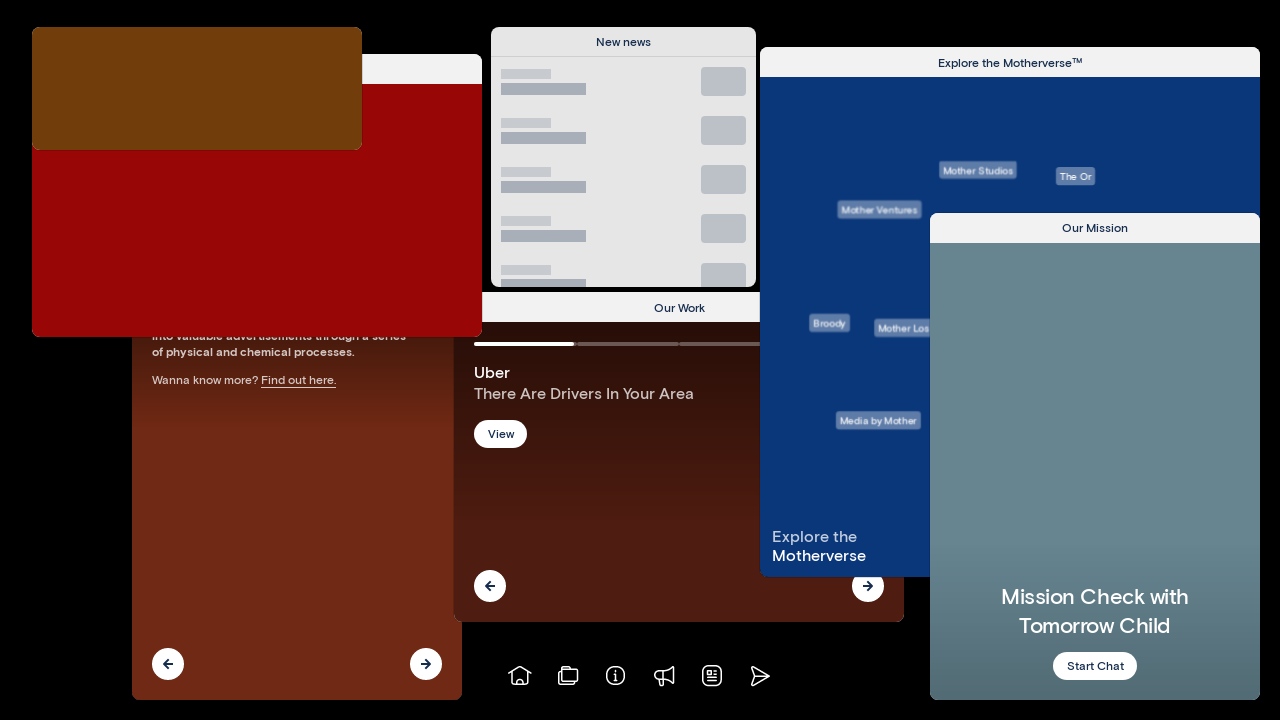

--- FILE ---
content_type: text/html; charset=utf-8
request_url: https://www.mothernewyork.com/?p=149
body_size: 27588
content:
<!DOCTYPE html><html lang="en"><head><meta charSet="utf-8" data-next-head=""/><meta http-equiv="x-ua-compatible" content="ie=edge" data-next-head=""/><meta name="viewport" content="width=device-width, initial-scale=1, maximum-scale=5.0, shrink-to-fit=no" data-next-head=""/><meta name="format-detection" content="telephone=no" data-next-head=""/><title data-next-head="">Mother New York</title><link rel="canonical" href="https://mother-ny.vercel.app/" data-next-head=""/><meta name="keywords" content="Mother NY, Mother New York, Mother New York advertising, Mother advertising agency, Mother creative agency, Mother USA" data-next-head=""/><meta name="description" content="Mother New York is a creative agency in Gowanus, Brooklyn" data-next-head=""/><meta name="twitter:title" content="Home" data-next-head=""/><meta name="twitter:description" content="All you ever wanted to know about Mother New York (well, not everything exactly, but some things you might find interesting and / or fun)." data-next-head=""/><meta name="twitter:card" content="summary_large_image" data-next-head=""/><meta name="twitter:image" content="https://cdn.sanity.io/images/dxr9nfo9/production/15d229d419a7b8c570ab2530d4485ae520b6ce5f-3840x2160.jpg?rect=0,72,3840,2016&amp;w=1200&amp;h=630&amp;q=90&amp;fit=max&amp;auto=format" data-next-head=""/><meta name="twitter:site" content="Mother New York" data-next-head=""/><meta prefix="og: http://ogp.me/ns#" property="og:site_name" content="Mother New York" data-next-head=""/><meta prefix="og: http://ogp.me/ns#" property="og:title" content="Home" data-next-head=""/><meta prefix="og: http://ogp.me/ns#" property="og:url" content="https://mother-ny.vercel.app/" data-next-head=""/><meta prefix="og: http://ogp.me/ns#" property="og:type" content="website" data-next-head=""/><meta prefix="og: http://ogp.me/ns#" property="og:description" content="All you ever wanted to know about Mother New York (well, not everything exactly, but some things you might find interesting and / or fun)." data-next-head=""/><meta prefix="og: http://ogp.me/ns#" property="og:image" content="https://cdn.sanity.io/images/dxr9nfo9/production/15d229d419a7b8c570ab2530d4485ae520b6ce5f-3840x2160.jpg?rect=0,72,3840,2016&amp;w=1200&amp;h=630&amp;q=90&amp;fit=max&amp;auto=format" data-next-head=""/><meta prefix="og: http://ogp.me/ns#" property="og:image:width" content="1200" data-next-head=""/><meta prefix="og: http://ogp.me/ns#" property="og:image:height" content="630" data-next-head=""/><meta prefix="og: http://ogp.me/ns#" property="og:locale" content="en_US" data-next-head=""/><meta name="theme-color" content="#000000" data-next-head=""/><link rel="preconnect" href="https://cdn.sanity.io" crossorigin="" data-next-head=""/><link rel="icon" type="image/png" sizes="any" href="/favicon.png" data-next-head=""/><link rel="apple-touch-icon" type="image/png" sizes="120x120" href="/touch-icon.png" data-next-head=""/><style data-next-head="">
		:root { --header-banner-height: 0px; }
	</style><style data-next-head="">
	.ReactModal__Content {
		&amp;:not(.drawer) {
			opacity: 0;

			&amp;.ReactModal__Content--after-open {
				opacity: 1;
			}

			&amp;.ReactModal__Content--before-close {
				opacity: 0;
			}
		}
		&amp;.drawer {
			transform: translate3d(101%, 0, 0);

			&amp;.ReactModal__Content--after-open {
				transform: none;
			}

			&amp;.ReactModal__Content--before-close {
				transform: translate3d(101%, 0, 0);
			}
		}
	}

	.ReactModal__Overlay {
		background: transparent !important;

		&amp;.ReactModal__Overlay--after-open {
			background: var(--text-color) !important;
		}

		&amp;.ReactModal__Overlay--before-close {
			background: transparent !important;
		}
		@media screen and (min-width: 768px) {
			display: none !important;
		}
	}
</style><style data-next-head="">
	.ReactModal__Content {
		&amp;:not(.drawer) {
			opacity: 0;

			&amp;.ReactModal__Content--after-open {
				opacity: 1;
			}

			&amp;.ReactModal__Content--before-close {
				opacity: 0;
			}
		}
		&amp;.drawer {
			transform: translate3d(101%, 0, 0);

			&amp;.ReactModal__Content--after-open {
				transform: none;
			}

			&amp;.ReactModal__Content--before-close {
				transform: translate3d(101%, 0, 0);
			}
		}
	}

	.ReactModal__Overlay {
		background: transparent !important;

		&amp;.ReactModal__Overlay--after-open {
			background: var(--text-color) !important;
		}

		&amp;.ReactModal__Overlay--before-close {
			background: transparent !important;
		}
		@media screen and (min-width: 768px) {
			display: none !important;
		}
	}
</style><style data-next-head="">
	.ReactModal__Content {
		&amp;:not(.drawer) {
			opacity: 0;

			&amp;.ReactModal__Content--after-open {
				opacity: 1;
			}

			&amp;.ReactModal__Content--before-close {
				opacity: 0;
			}
		}
		&amp;.drawer {
			transform: translate3d(101%, 0, 0);

			&amp;.ReactModal__Content--after-open {
				transform: none;
			}

			&amp;.ReactModal__Content--before-close {
				transform: translate3d(101%, 0, 0);
			}
		}
	}

	.ReactModal__Overlay {
		background: transparent !important;

		&amp;.ReactModal__Overlay--after-open {
			background: var(--text-color) !important;
		}

		&amp;.ReactModal__Overlay--before-close {
			background: transparent !important;
		}
		@media screen and (min-width: 768px) {
			display: none !important;
		}
	}
</style><style data-next-head="">
	.ReactModal__Content {
		&amp;:not(.drawer) {
			opacity: 0;

			&amp;.ReactModal__Content--after-open {
				opacity: 1;
			}

			&amp;.ReactModal__Content--before-close {
				opacity: 0;
			}
		}
		&amp;.drawer {
			transform: translate3d(101%, 0, 0);

			&amp;.ReactModal__Content--after-open {
				transform: none;
			}

			&amp;.ReactModal__Content--before-close {
				transform: translate3d(101%, 0, 0);
			}
		}
	}

	.ReactModal__Overlay {
		background: transparent !important;

		&amp;.ReactModal__Overlay--after-open {
			background: var(--text-color) !important;
		}

		&amp;.ReactModal__Overlay--before-close {
			background: transparent !important;
		}
		@media screen and (min-width: 768px) {
			display: none !important;
		}
	}
</style><style data-next-head="">
	.ReactModal__Content {
		&amp;:not(.drawer) {
			opacity: 0;

			&amp;.ReactModal__Content--after-open {
				opacity: 1;
			}

			&amp;.ReactModal__Content--before-close {
				opacity: 0;
			}
		}
		&amp;.drawer {
			transform: translate3d(101%, 0, 0);

			&amp;.ReactModal__Content--after-open {
				transform: none;
			}

			&amp;.ReactModal__Content--before-close {
				transform: translate3d(101%, 0, 0);
			}
		}
	}

	.ReactModal__Overlay {
		background: transparent !important;

		&amp;.ReactModal__Overlay--after-open {
			background: var(--text-color) !important;
		}

		&amp;.ReactModal__Overlay--before-close {
			background: transparent !important;
		}
		@media screen and (min-width: 768px) {
			display: none !important;
		}
	}
</style><style data-next-head="">
	.ReactModal__Content {
		&amp;:not(.drawer) {
			opacity: 0;

			&amp;.ReactModal__Content--after-open {
				opacity: 1;
			}

			&amp;.ReactModal__Content--before-close {
				opacity: 0;
			}
		}
		&amp;.drawer {
			transform: translate3d(101%, 0, 0);

			&amp;.ReactModal__Content--after-open {
				transform: none;
			}

			&amp;.ReactModal__Content--before-close {
				transform: translate3d(101%, 0, 0);
			}
		}
	}

	.ReactModal__Overlay {
		background: transparent !important;

		&amp;.ReactModal__Overlay--after-open {
			background: var(--text-color) !important;
		}

		&amp;.ReactModal__Overlay--before-close {
			background: transparent !important;
		}
		@media screen and (min-width: 768px) {
			display: none !important;
		}
	}
</style><style data-next-head="">
	.ReactModal__Content {
		&amp;:not(.drawer) {
			opacity: 0;

			&amp;.ReactModal__Content--after-open {
				opacity: 1;
			}

			&amp;.ReactModal__Content--before-close {
				opacity: 0;
			}
		}
		&amp;.drawer {
			transform: translate3d(101%, 0, 0);

			&amp;.ReactModal__Content--after-open {
				transform: none;
			}

			&amp;.ReactModal__Content--before-close {
				transform: translate3d(101%, 0, 0);
			}
		}
	}

	.ReactModal__Overlay {
		background: transparent !important;

		&amp;.ReactModal__Overlay--after-open {
			background: var(--text-color) !important;
		}

		&amp;.ReactModal__Overlay--before-close {
			background: transparent !important;
		}
		@media screen and (min-width: 768px) {
			display: none !important;
		}
	}
</style><link data-next-font="" rel="preconnect" href="/" crossorigin="anonymous"/><link rel="preload" href="/_next/static/css/cade7034449b274a.css" as="style"/><link rel="stylesheet" href="/_next/static/css/cade7034449b274a.css" data-n-g=""/><noscript data-n-css=""></noscript><script defer="" nomodule="" src="/_next/static/chunks/polyfills-42372ed130431b0a.js"></script><script src="/_next/static/chunks/webpack-b3930c085548d797.js" defer=""></script><script src="/_next/static/chunks/framework-57005658e9542e92.js" defer=""></script><script src="/_next/static/chunks/main-90c675aaab2649f3.js" defer=""></script><script src="/_next/static/chunks/pages/_app-bbf55506d11e4cc8.js" defer=""></script><script src="/_next/static/chunks/667ff7ba-ccd62ec29830728a.js" defer=""></script><script src="/_next/static/chunks/b258f366-e4d64e2b1b9e8a11.js" defer=""></script><script src="/_next/static/chunks/e95b820e-f6ac974b396cb1c2.js" defer=""></script><script src="/_next/static/chunks/7327-1a358c511484c9f2.js" defer=""></script><script src="/_next/static/chunks/1000-f32acd704a653b74.js" defer=""></script><script src="/_next/static/chunks/7293-c1e808d3d85bffef.js" defer=""></script><script src="/_next/static/chunks/3984-8608204e25cdcada.js" defer=""></script><script src="/_next/static/chunks/6178-0a6d47fd2574568b.js" defer=""></script><script src="/_next/static/chunks/1337-b3281903ecd35141.js" defer=""></script><script src="/_next/static/chunks/3371-cfc67ebbb9b3253f.js" defer=""></script><script src="/_next/static/chunks/6301-12df624fa7f85edc.js" defer=""></script><script src="/_next/static/chunks/pages/index-777cf5cbc9ae7eca.js" defer=""></script><script src="/_next/static/ErGujOm5tcHzfWmrNw_06/_buildManifest.js" defer=""></script><script src="/_next/static/ErGujOm5tcHzfWmrNw_06/_ssgManifest.js" defer=""></script></head><body><div id="__next"><div style="--ss-icon-width:200px;--ss-icon-height:47px;--x-speed:13s;--y-speed:7s;--transition-speed:2.2s" class="invisible opacity-0 hidden lg:block transition-all pointer-events-none backdrop-blur-[20px] fixed top-0 left-0 w-full h-full z-[999] bg-[rgba(0,0,0,.8)] text-white"><div class="el-wrap x"><div class="el y flex justify-center items-center"><div class="text-center grow-0 shrink-0"><div class="logo-wrapper block text-white mx-auto w-[200px]"><svg class="inline-block align-top w-[100px] h-auto" viewBox="0 0 1400 325"><path fill="currentcolor" d="M161.691 253.076L62.0851 0.00390625H0V318.627H57.1722V123.81L72.3675 172.514L133.561 318.627H189.842L251.036 172.514L266.231 123.81V318.627H323.404V0.00390625H261.318L161.691 253.076Z"></path><path fill="currentcolor" d="M554.835 118.342C531.162 96.9416 502.576 86.4844 469.511 86.4844C436.447 86.4844 408.318 96.9416 384.644 118.342C360.971 139.279 348.906 168.417 348.906 205.736C348.906 243.055 360.971 272.193 384.644 293.572C408.318 314.508 436.904 324.988 469.511 324.988C502.119 324.988 531.162 314.53 554.835 293.572C578.943 272.171 591.008 243.055 591.008 205.736C591.008 168.417 578.943 139.279 554.835 118.342ZM514.619 253.534C502.119 265.362 486.924 271.287 469.511 271.287C452.099 271.287 437.338 265.362 424.839 253.534C412.339 241.242 406.078 225.324 406.078 205.736C406.078 186.148 412.339 170.23 424.839 158.402C437.338 146.11 452.077 140.185 469.511 140.185C486.946 140.185 502.119 146.11 514.619 158.402C527.575 170.23 533.836 186.17 533.836 205.736C533.836 225.302 527.575 241.242 514.619 253.534Z"></path><path fill="currentcolor" d="M717.801 274.01C699.041 274.01 689.671 263.553 689.671 242.153V139.283H737.909V92.8559H689.671V31.8594H633.39V92.8559H599V139.283H633.39V253.074C633.39 300.872 657.064 324.992 704.41 324.992C717.801 324.992 730.322 322.715 741.931 318.625L736.561 271.291C730.757 273.104 724.496 274.033 717.801 274.033V274.01Z"></path><path fill="currentcolor" d="M902.804 86.4873C869.305 86.4873 843.849 100.592 825.98 128.36V0H769.699V318.623H825.98V203.926C825.98 167.072 848.762 140.21 880.479 140.21C909.065 140.21 925.151 157.963 925.151 188.45V318.623H981.432V166.143C981.432 117.439 951.064 86.4873 902.804 86.4873Z"></path><path fill="currentcolor" d="M1123.87 86.4844C1091.26 86.4844 1063.57 97.8701 1040.79 120.177C1018.46 142.484 1007.29 170.695 1007.29 205.758C1007.29 240.822 1018.46 269.474 1040.35 291.781C1062.68 314.088 1089.48 325.01 1121.2 325.01C1169.89 325.01 1204.28 303.167 1225.28 259.017L1183.28 234.455C1169.43 262.222 1149.33 275.863 1122.09 275.863C1088.59 275.863 1064.92 254.02 1061.33 219.421H1231.95V199.391C1231.95 166.627 1221.67 139.765 1201.59 118.364C1181.48 96.9637 1155.59 86.5065 1123.87 86.5065V86.4844ZM1061.33 177.526C1069.81 150.664 1093.05 130.192 1122.09 130.192C1153.8 130.192 1174.8 148.409 1180.15 177.526H1061.33Z"></path><path fill="currentcolor" d="M1380.78 86.4909C1353.52 86.4909 1332.98 100.596 1319.13 128.828V92.858H1262.85V318.627H1319.13V207.113C1319.13 167.517 1339.24 140.192 1372.74 140.192C1379.44 140.192 1385.24 141.098 1391.07 143.375L1400 89.2102C1394.65 87.3973 1388.39 86.4688 1380.78 86.4688V86.4909Z"></path></svg></div><span class="text-[62px] whitespace-nowrap tracking-[-.025em] leading-[1em] mt-[6px] block">New York</span></div></div></div></div><a class="hidden cursor-pointer pointer-events-auto" href="/#content">Skip to content</a><div id="Layout" class="site-theme-family relative"><div><div class="fixed bottom-half-margin flex items-center justify-center left-0 right-0 transition-all z-10 pointer-events-none" style="--width:400px"><div class="px-half-margin flex justify-center items-center h-full w-full min-[400px]:w-auto pointer-events-auto"><div class="nav-bar rounded-widget bg-bg inline-block align-top relative overflow-hidden"><div class="translate-y-nav-height transition-all ease-in-out absolute top-0 left-0 w-full h-full flex items-center justify-center pointer-events-none"></div><nav class="max-w-[var(--width)] transition-all ease-in-out false"><ul class="flex h-nav-height justify-center items-center px-[10px] gap-x-[10px]"><li class="w-[48px]"><a class="group relative sm:w-[48px] sm:h-[48px] flex flex-col justify-center items-center undefined cursor-pointer pointer-events-auto" title="Go to homepage" name="Go to homepage" aria-label="Go to homepage" href="/"><div class="sm:group-hover:translate-y-[-9px] transition-transform h-[30px] w-[30px] flex items-center justify-center"><svg width="30" height="30" viewBox="0 0 30 30" fill="none"><path fill-rule="evenodd" clip-rule="evenodd" d="M13.8643 6.71262L7.66612 10.5444V20.7904C7.66612 21.4644 7.83228 21.8022 8.06523 22.0005C8.328 22.2241 8.8413 22.4154 9.84529 22.4154H10.9161V21.5847C10.9161 19.4215 12.6697 17.668 14.8328 17.668C16.9959 17.668 18.7495 19.4215 18.7495 21.5847V22.4154H19.8209C20.8249 22.4154 21.3382 22.2241 21.601 22.0005C21.8339 21.8022 22.0001 21.4644 22.0001 20.7904V10.5448L15.8013 6.71262C15.1868 6.42913 14.4788 6.42913 13.8643 6.71262ZM23.5001 11.4702V20.7904C23.5001 21.6997 23.2704 22.5494 22.5732 23.1428C21.9057 23.7108 20.9545 23.9154 19.8209 23.9154H18.0628C18.0419 23.9171 18.0208 23.918 17.9995 23.918C17.9843 23.918 17.9693 23.9176 17.9544 23.9167H11.7112C11.6963 23.9176 11.6813 23.918 11.6661 23.918C11.6448 23.918 11.6237 23.9171 11.6028 23.9154H9.84529C8.71177 23.9154 7.76049 23.7108 7.09305 23.1428C6.39579 22.5494 6.16612 21.6997 6.16612 20.7904V11.4706L4.14439 12.72C3.79203 12.9378 3.32986 12.8286 3.11211 12.4763C2.89435 12.1239 3.00346 11.6618 3.35582 11.444L6.50061 9.50052C6.51954 9.4879 6.53908 9.47612 6.55917 9.46522L13.1116 5.41445C13.134 5.40057 13.1572 5.38788 13.181 5.37645C14.225 4.87452 15.4406 4.87452 16.4846 5.37645C16.5084 5.38788 16.5315 5.40057 16.554 5.41445L23.1021 9.46255C23.1199 9.47207 23.1374 9.48229 23.1544 9.49318L26.3111 11.444C26.6634 11.6618 26.7725 12.1239 26.5548 12.4763C26.337 12.8286 25.8748 12.9378 25.5225 12.72L23.5001 11.4702ZM12.4161 22.4167H17.2495V21.5847C17.2495 20.2499 16.1675 19.168 14.8328 19.168C13.4981 19.168 12.4161 20.2499 12.4161 21.5847V22.4167Z" fill="black"></path></svg></div><span class="sm:group-hover:translate-y-[-9px] sm:group-hover:opacity-100 transition-all hidden min-[400px]:flex sm:opacity-0 sm:absolute sm:top-[90%] sm:w-full label flex justify-center text-center body-x-tiny">Home</span></a></li><li class="w-[48px]"><a class="group relative sm:w-[48px] sm:h-[48px] flex flex-col justify-center items-center undefined cursor-pointer pointer-events-auto" title="View our work" name="View our work" aria-label="View our work" href="/work"><div class="sm:group-hover:translate-y-[-9px] transition-transform h-[30px] w-[30px] flex items-center justify-center"><svg width="30" height="30" viewBox="0 0 30 30" fill="none"><path fill-rule="evenodd" clip-rule="evenodd" d="M15.5191 6.50003C15.7479 6.49808 15.968 6.58722 16.131 6.74779C16.2934 6.9079 16.3857 7.12592 16.3877 7.35398V7.40259H9.46143V7.35399C9.46335 7.12628 9.55539 6.90857 9.71744 6.74851C9.87996 6.588 10.0996 6.49864 10.328 6.50006L15.5127 6.50009L15.5191 6.50003ZM17.1351 8.90259V8.8988L22.875 8.89883L22.8814 8.89877C23.1101 8.89682 23.3303 8.98596 23.4932 9.14653C23.6557 9.30664 23.748 9.52466 23.75 9.75272V18.7299C23.748 18.9579 23.6557 19.176 23.4932 19.3361C23.3303 19.4966 23.1101 19.5858 22.8814 19.5838L10.335 19.5838L10.3285 19.5838C10.0998 19.5858 9.87964 19.4966 9.71668 19.3361C9.55419 19.176 9.46188 18.9579 9.45996 18.7299V8.90259H17.1351ZM7.95996 8.15255H8.71387V8.14881H7.96143V7.34667C7.9653 6.72042 8.21781 6.12137 8.66338 5.68129C9.10835 5.24182 9.70946 4.99684 10.3348 5.00006L10.3373 5.00007L10.3327 5.75006V5.00006H10.3348H15.5098L15.5063 5.00009L15.5127 5.75006V5.00006H15.5098C16.1357 4.99563 16.7378 5.23994 17.1838 5.67935C17.6305 6.11958 17.8838 6.71948 17.8877 7.34668L17.8877 7.35131L17.8877 7.3988H22.8721C23.498 7.39438 24.1001 7.63868 24.5461 8.07809C24.9928 8.51832 25.2461 9.11822 25.2499 9.74542L25.25 9.75005L25.25 18.7326L25.2499 18.7372C25.2461 19.3644 24.9928 19.9643 24.5461 20.4045C24.1001 20.8439 23.4979 21.0882 22.872 21.0838H22.2901V21.5788C22.2978 22.2122 22.0539 22.8229 21.6119 23.2768C21.1685 23.7321 20.5622 23.9924 19.9267 24L19.9176 24.0001L7.36717 24.0001C6.73231 23.9934 6.12615 23.7345 5.68219 23.2807C5.23933 22.8279 4.99409 22.2181 5.00011 21.5849V12.2765C4.99409 11.6433 5.23933 11.0335 5.68219 10.5807C6.12615 10.1269 6.73231 9.86809 7.36717 9.86137L7.37511 9.86133H7.95996V8.15255ZM7.95996 11.3613H7.37968C7.14408 11.3647 6.91931 11.4611 6.75448 11.6296C6.58887 11.799 6.49734 12.0271 6.50006 12.264L6.50016 12.2726L6.50011 21.5974C6.49739 21.8343 6.58887 22.0625 6.75448 22.2318C6.91932 22.4003 7.14408 22.4967 7.37969 22.5001H19.9124C20.1481 22.4962 20.3727 22.3993 20.5372 22.2303C20.7026 22.0605 20.7936 21.8318 20.7902 21.5947L20.79 21.5838L20.7901 21.0838H10.338C9.71199 21.0882 9.10981 20.8439 8.66386 20.4045C8.2171 19.9643 7.96385 19.3644 7.95998 18.7372L7.95996 18.7326V11.3613Z" fill="black"></path></svg></div><span class="sm:group-hover:translate-y-[-9px] sm:group-hover:opacity-100 transition-all hidden min-[400px]:flex sm:opacity-0 sm:absolute sm:top-[90%] sm:w-full label flex justify-center text-center body-x-tiny">Work</span></a></li><li class="w-[48px]"><a class="group relative sm:w-[48px] sm:h-[48px] flex flex-col justify-center items-center undefined cursor-pointer pointer-events-auto" title="Info" name="Info" aria-label="Info" href="/information"><div class="sm:group-hover:translate-y-[-9px] transition-transform h-[30px] w-[30px] flex items-center justify-center"><svg width="30" height="30" viewBox="0 0 30 30" fill="none"><path fill-rule="evenodd" clip-rule="evenodd" d="M13.25 5C8.69365 5 5 8.69365 5 13.25V15.75C5 20.3063 8.69365 24 13.25 24H15.75C20.3063 24 24 20.3063 24 15.75V13.25C24 8.69365 20.3063 5 15.75 5H13.25ZM6.5 13.25C6.5 9.52208 9.52208 6.5 13.25 6.5H15.75C19.4779 6.5 22.5 9.52208 22.5 13.25V15.75C22.5 19.4779 19.4779 22.5 15.75 22.5H13.25C9.52208 22.5 6.5 19.4779 6.5 15.75V13.25ZM15.25 9.5C15.25 9.08579 14.9142 8.75 14.5 8.75C14.0858 8.75 13.75 9.08579 13.75 9.5V10.75C13.75 11.1642 14.0858 11.5 14.5 11.5C14.9142 11.5 15.25 11.1642 15.25 10.75V9.5ZM13.25 12.5C12.8358 12.5 12.5 12.8358 12.5 13.25C12.5 13.6642 12.8358 14 13.25 14H13.75V18.75H13.25C12.8358 18.75 12.5 19.0858 12.5 19.5C12.5 19.9142 12.8358 20.25 13.25 20.25H15.75C16.1642 20.25 16.5 19.9142 16.5 19.5C16.5 19.0858 16.1642 18.75 15.75 18.75H15.25V13.25C15.25 12.8358 14.9142 12.5 14.5 12.5H13.25Z" fill="black"></path></svg></div><span class="sm:group-hover:translate-y-[-9px] sm:group-hover:opacity-100 transition-all hidden min-[400px]:flex sm:opacity-0 sm:absolute sm:top-[90%] sm:w-full label flex justify-center text-center body-x-tiny">Info</span></a></li><li class="w-[48px]"><a class="group relative sm:w-[48px] sm:h-[48px] flex flex-col justify-center items-center undefined cursor-pointer pointer-events-auto" title="Praise" name="Praise" aria-label="Praise" href="/praise"><div class="sm:group-hover:translate-y-[-9px] transition-transform h-[30px] w-[30px] flex items-center justify-center"><svg width="30" height="30" viewBox="0 0 30 30" fill="none"><path fill-rule="evenodd" clip-rule="evenodd" d="M24.8958 5.46869C25.1006 5.72877 25.1808 6.04531 25.1808 6.36303V21.6027C25.1808 21.9204 25.1006 22.2369 24.8958 22.497C24.6892 22.7592 24.4129 22.8914 24.1574 22.9407C23.9101 22.9884 23.6695 22.963 23.4694 22.905C23.2757 22.8488 23.0598 22.7444 22.8877 22.5727C22.8417 22.5267 22.7866 22.4678 22.7341 22.4116L22.7185 22.395C22.0336 21.6623 19.749 19.2182 14.9907 18.9543V23.4942C14.9907 24.4607 14.2072 25.2442 13.2407 25.2442H11.9418C11.0893 25.2442 10.3608 24.6298 10.2169 23.7895L9.37946 18.8992C6.91422 18.6169 5 16.5228 5 13.9825C5 11.2497 7.21538 9.03432 9.9482 9.03432C9.97857 9.03432 10.0089 9.0346 10.0391 9.03514L14.2221 9.03433L14.2239 9.03432C19.5056 9.00784 21.9978 6.34172 22.7187 5.57054L22.734 5.55414C22.7866 5.49795 22.8414 5.4393 22.8874 5.39331C23.0595 5.2216 23.2757 5.1169 23.4694 5.06072C23.6695 5.00271 23.9101 4.97726 24.1574 5.02501C24.4129 5.07433 24.6892 5.20645 24.8958 5.46869ZM14.775 17.4428C20.0225 17.6373 22.7287 20.2275 23.6808 21.2288V6.73688C22.7246 7.74251 19.9981 10.352 14.7032 10.5254C14.7592 10.6305 14.791 10.7505 14.791 10.8779V17.288C14.791 17.3411 14.7855 17.3928 14.775 17.4428ZM13.3741 10.5345L10.0323 10.5351L10.0174 10.535C9.99443 10.5345 9.97135 10.5343 9.9482 10.5343C8.04381 10.5343 6.5 12.0781 6.5 13.9825C6.5 15.8617 8.00328 17.3905 9.87223 17.4307L10.0085 17.4307C10.0115 17.4307 10.0144 17.4307 10.0173 17.4307H13.3046C13.2957 17.3845 13.291 17.3368 13.291 17.288V10.8779C13.291 10.7542 13.321 10.6374 13.3741 10.5345ZM10.9067 18.9308L11.6954 23.5364C11.716 23.6564 11.82 23.7442 11.9418 23.7442H13.2407C13.3787 23.7442 13.4907 23.6322 13.4907 23.4942V18.9311L10.9067 18.9308Z" fill="black"></path></svg></div><span class="sm:group-hover:translate-y-[-9px] sm:group-hover:opacity-100 transition-all hidden min-[400px]:flex sm:opacity-0 sm:absolute sm:top-[90%] sm:w-full label flex justify-center text-center body-x-tiny">Praise</span></a></li><li class="w-[48px]"><a class="group relative sm:w-[48px] sm:h-[48px] flex flex-col justify-center items-center undefined cursor-pointer pointer-events-auto" title="News" name="News" aria-label="News" href="/news"><div class="sm:group-hover:translate-y-[-9px] transition-transform h-[30px] w-[30px] flex items-center justify-center"><svg width="30" height="30" viewBox="0 0 30 30" fill="none"><path fill-rule="evenodd" clip-rule="evenodd" d="M6.5 18.8555V10.3945C6.50946 7.68508 8.71122 5.49495 11.4208 5.50001L18.6915 5.50001C18.7349 5.50001 18.7778 5.50278 18.8204 5.50829C18.835 5.51018 18.8496 5.51164 18.8643 5.51267C21.431 5.69216 23.4241 7.8219 23.4333 10.3947V18.8565C23.4233 21.5655 21.2217 23.7551 18.5125 23.75C17.0004 23.7472 15.3808 23.7481 13.7784 23.7491C12.9837 23.7495 12.1932 23.75 11.4222 23.75L11.4208 23.75C8.71122 23.755 6.50946 21.5649 6.5 18.8555ZM5 10.3908C5.01151 6.85347 7.88562 3.9938 11.4229 4.00001H18.6915C18.7913 4.00001 18.8907 4.00593 18.9897 4.0178C22.3307 4.26214 24.922 7.03851 24.9333 10.3907L24.9333 10.3932L24.9333 18.8581L24.9333 18.8607C24.921 22.3977 22.0467 25.2566 18.5097 25.25C17.0006 25.2472 15.3857 25.2481 13.7856 25.2491H13.7821H13.7807C12.986 25.2495 12.1948 25.25 11.4222 25.25V24.5L11.4236 25.25C7.88601 25.2566 5.01152 22.3968 5 18.8592L5 18.8568L5 10.3908ZM11.1992 10.4648V12.7315H13.4659V10.4648H11.1992ZM10.6992 8.96484C10.1469 8.96484 9.69922 9.41256 9.69922 9.96484V13.2315C9.69922 13.7838 10.1469 14.2315 10.6992 14.2315H13.9659C14.5182 14.2315 14.9659 13.7838 14.9659 13.2315V9.96484C14.9659 9.41256 14.5182 8.96484 13.9659 8.96484H10.6992ZM17.0742 9.26562C16.66 9.26562 16.3242 9.60141 16.3242 10.0156C16.3242 10.4298 16.66 10.7656 17.0742 10.7656L19.1809 10.7656C19.5951 10.7656 19.9309 10.4298 19.9309 10.0156C19.9309 9.60141 19.5951 9.26562 19.1809 9.26562L17.0742 9.26562ZM16.3242 13.1758C16.3242 12.7616 16.66 12.4258 17.0742 12.4258H19.1809C19.5951 12.4258 19.9309 12.7616 19.9309 13.1758C19.9309 13.59 19.5951 13.9258 19.1809 13.9258H17.0742C16.66 13.9258 16.3242 13.59 16.3242 13.1758ZM10.7539 15.5859C10.3397 15.5859 10.0039 15.9217 10.0039 16.3359C10.0039 16.7502 10.3397 17.0859 10.7539 17.0859L19.1806 17.0859C19.5948 17.0859 19.9306 16.7502 19.9306 16.3359C19.9306 15.9217 19.5948 15.5859 19.1806 15.5859L10.7539 15.5859ZM10.7539 18.7461C10.3397 18.7461 10.0039 19.0819 10.0039 19.4961C10.0039 19.9103 10.3397 20.2461 10.7539 20.2461H19.1806C19.5948 20.2461 19.9306 19.9103 19.9306 19.4961C19.9306 19.0819 19.5948 18.7461 19.1806 18.7461L10.7539 18.7461Z" fill="black"></path></svg></div><span class="sm:group-hover:translate-y-[-9px] sm:group-hover:opacity-100 transition-all hidden min-[400px]:flex sm:opacity-0 sm:absolute sm:top-[90%] sm:w-full label flex justify-center text-center body-x-tiny">News</span></a></li><li class="w-[48px]"><a class="group relative sm:w-[48px] sm:h-[48px] flex flex-col justify-center items-center undefined cursor-pointer pointer-events-auto" title="Go to homepage" name="Go to homepage" aria-label="Go to homepage" href="/contact"><div class="sm:group-hover:translate-y-[-9px] transition-transform h-[30px] w-[30px] flex items-center justify-center"><svg width="30" height="30" viewBox="0 0 30 30" fill="none"><path fill-rule="evenodd" clip-rule="evenodd" d="M8.937 5.27576L24.6128 14.4729C24.6146 14.474 24.6164 14.475 24.6182 14.476C24.6752 14.5086 24.7283 14.5489 24.7759 14.5965C24.8235 14.644 24.8638 14.6971 24.8963 14.7542C24.9278 14.8089 24.9525 14.868 24.9694 14.9303C24.987 14.9951 24.9956 15.0613 24.9955 15.127C24.9956 15.1926 24.987 15.2588 24.9694 15.3236C24.9525 15.3859 24.9278 15.445 24.8963 15.4997C24.8638 15.5568 24.8235 15.6099 24.7759 15.6574C24.7284 15.705 24.6752 15.7453 24.6182 15.7779C24.6164 15.7789 24.6146 15.7799 24.6128 15.781L8.93695 24.9782C8.29448 25.363 7.48765 25.3437 6.8642 24.9283C6.23937 24.5118 5.91094 23.7723 6.02101 23.0295C6.02835 22.98 6.04062 22.9314 6.05765 22.8843L8.86409 15.127L6.05765 7.3696C6.04062 7.32254 6.02835 7.2739 6.02101 7.2244C5.91094 6.48164 6.23937 5.74206 6.8642 5.32565C7.48767 4.91015 8.29452 4.89088 8.937 5.27576ZM10.1879 15.877L7.50011 23.3063C7.49752 23.4548 7.57033 23.5963 7.69605 23.68C7.83776 23.7745 8.02125 23.7787 8.16712 23.6908L8.1746 23.6863L21.485 15.877H10.1879ZM21.485 14.377H10.1879L7.50011 6.94757C7.49752 6.79909 7.57033 6.65764 7.69605 6.57386C7.83776 6.47942 8.02125 6.47523 8.16712 6.56312L21.485 14.377Z" fill="black"></path></svg></div><span class="sm:group-hover:translate-y-[-9px] sm:group-hover:opacity-100 transition-all hidden min-[400px]:flex sm:opacity-0 sm:absolute sm:top-[90%] sm:w-full label flex justify-center text-center body-x-tiny">Contact</span></a></li></ul></nav></div></div></div><main id="content" class="relative z-2"><div class="z-1 fixed top-0 left-0 w-full h-full"><div id="widgetBounds" class="z-2 overflow-x-hidden absolute top-0 left-0 w-full h-full md:h-full overflow-y-auto grid grid-cols-2 sm:grid-cols-3 md:grid-cols-4 md:flex flex-col gap-gutter p-margin pb-32 md:p-0 md:block pt-[17vw] md:pt-0"><div class="pointer-events-none md:fixed top-0 left-0 w-full md:h-full md:p-margin col-span-full"><div class="v-alignment w-full h-full flex flex-col"><div class="spacer shrink grow-0 md:h-[var(--spacer-size)]" style="--spacer-size:60%"></div><div class="h-alignment flex shrink-0"><div class="spacer shrink grow-0 md:w-[var(--spacer-size)]" style="--spacer-size:9%"></div><div class="shrink-0 w-full md:w-auto"><div class="react-draggable" style="transform:translate(0px,0px)"><div class="   widget-window relative bg-bg w-full md:w-[var(--widget-width)] max-w-full rounded-widget pointer-events-auto" style="z-index:1;--widget-width:330px"><div class="overflow-hidden rounded-widget"><div class="widget-images-handle cursor-grab active:cursor-grabbing h-full w-full absolute opacity-30 z-5"></div><div class="bg-true-black"><div class="widget-images-handle cursor-grab active:cursor-grabbing h-[calc(var(--site-gutters)*2+4px)] w-full absolute opacity-30 z-5"></div><div class=" slider relative loop" style="--progress:0;--slide-count:7;--slide-gap:0px;--slides-xs:1;--slides-sm:1;--slides-md:1;--slides-lg:1"><div class="slider-container"><div class="slider-slide overflow-hidden  "><div class="relative bg-[var(--bg-color)]" style="--bg-color:#702914"><img alt="offce" loading="lazy" width="2000" height="2795.56" decoding="async" data-nimg="1" class=" transition-all opacity-0 object-[var(--hotspot-x)_var(--hotspot-y)]" style="color:transparent;--hotspot-x:50%;--hotspot-y:50%" sizes="800px" srcSet="/_next/image?url=https%3A%2F%2Fcdn.sanity.io%2Fimages%2Fdxr9nfo9%2Fproduction%2F5d4c1eec74457bf84144def7eb6901b01c7d24b4-900x1258.jpg%3Fw%3D2000%26h%3D2796%26q%3D90%26fit%3Dmax%26auto%3Dformat&amp;w=16&amp;q=75 16w, /_next/image?url=https%3A%2F%2Fcdn.sanity.io%2Fimages%2Fdxr9nfo9%2Fproduction%2F5d4c1eec74457bf84144def7eb6901b01c7d24b4-900x1258.jpg%3Fw%3D2000%26h%3D2796%26q%3D90%26fit%3Dmax%26auto%3Dformat&amp;w=32&amp;q=75 32w, /_next/image?url=https%3A%2F%2Fcdn.sanity.io%2Fimages%2Fdxr9nfo9%2Fproduction%2F5d4c1eec74457bf84144def7eb6901b01c7d24b4-900x1258.jpg%3Fw%3D2000%26h%3D2796%26q%3D90%26fit%3Dmax%26auto%3Dformat&amp;w=48&amp;q=75 48w, /_next/image?url=https%3A%2F%2Fcdn.sanity.io%2Fimages%2Fdxr9nfo9%2Fproduction%2F5d4c1eec74457bf84144def7eb6901b01c7d24b4-900x1258.jpg%3Fw%3D2000%26h%3D2796%26q%3D90%26fit%3Dmax%26auto%3Dformat&amp;w=64&amp;q=75 64w, /_next/image?url=https%3A%2F%2Fcdn.sanity.io%2Fimages%2Fdxr9nfo9%2Fproduction%2F5d4c1eec74457bf84144def7eb6901b01c7d24b4-900x1258.jpg%3Fw%3D2000%26h%3D2796%26q%3D90%26fit%3Dmax%26auto%3Dformat&amp;w=96&amp;q=75 96w, /_next/image?url=https%3A%2F%2Fcdn.sanity.io%2Fimages%2Fdxr9nfo9%2Fproduction%2F5d4c1eec74457bf84144def7eb6901b01c7d24b4-900x1258.jpg%3Fw%3D2000%26h%3D2796%26q%3D90%26fit%3Dmax%26auto%3Dformat&amp;w=128&amp;q=75 128w, /_next/image?url=https%3A%2F%2Fcdn.sanity.io%2Fimages%2Fdxr9nfo9%2Fproduction%2F5d4c1eec74457bf84144def7eb6901b01c7d24b4-900x1258.jpg%3Fw%3D2000%26h%3D2796%26q%3D90%26fit%3Dmax%26auto%3Dformat&amp;w=256&amp;q=75 256w, /_next/image?url=https%3A%2F%2Fcdn.sanity.io%2Fimages%2Fdxr9nfo9%2Fproduction%2F5d4c1eec74457bf84144def7eb6901b01c7d24b4-900x1258.jpg%3Fw%3D2000%26h%3D2796%26q%3D90%26fit%3Dmax%26auto%3Dformat&amp;w=384&amp;q=75 384w, /_next/image?url=https%3A%2F%2Fcdn.sanity.io%2Fimages%2Fdxr9nfo9%2Fproduction%2F5d4c1eec74457bf84144def7eb6901b01c7d24b4-900x1258.jpg%3Fw%3D2000%26h%3D2796%26q%3D90%26fit%3Dmax%26auto%3Dformat&amp;w=640&amp;q=75 640w, /_next/image?url=https%3A%2F%2Fcdn.sanity.io%2Fimages%2Fdxr9nfo9%2Fproduction%2F5d4c1eec74457bf84144def7eb6901b01c7d24b4-900x1258.jpg%3Fw%3D2000%26h%3D2796%26q%3D90%26fit%3Dmax%26auto%3Dformat&amp;w=750&amp;q=75 750w, /_next/image?url=https%3A%2F%2Fcdn.sanity.io%2Fimages%2Fdxr9nfo9%2Fproduction%2F5d4c1eec74457bf84144def7eb6901b01c7d24b4-900x1258.jpg%3Fw%3D2000%26h%3D2796%26q%3D90%26fit%3Dmax%26auto%3Dformat&amp;w=828&amp;q=75 828w, /_next/image?url=https%3A%2F%2Fcdn.sanity.io%2Fimages%2Fdxr9nfo9%2Fproduction%2F5d4c1eec74457bf84144def7eb6901b01c7d24b4-900x1258.jpg%3Fw%3D2000%26h%3D2796%26q%3D90%26fit%3Dmax%26auto%3Dformat&amp;w=1080&amp;q=75 1080w, /_next/image?url=https%3A%2F%2Fcdn.sanity.io%2Fimages%2Fdxr9nfo9%2Fproduction%2F5d4c1eec74457bf84144def7eb6901b01c7d24b4-900x1258.jpg%3Fw%3D2000%26h%3D2796%26q%3D90%26fit%3Dmax%26auto%3Dformat&amp;w=1200&amp;q=75 1200w, /_next/image?url=https%3A%2F%2Fcdn.sanity.io%2Fimages%2Fdxr9nfo9%2Fproduction%2F5d4c1eec74457bf84144def7eb6901b01c7d24b4-900x1258.jpg%3Fw%3D2000%26h%3D2796%26q%3D90%26fit%3Dmax%26auto%3Dformat&amp;w=1920&amp;q=75 1920w, /_next/image?url=https%3A%2F%2Fcdn.sanity.io%2Fimages%2Fdxr9nfo9%2Fproduction%2F5d4c1eec74457bf84144def7eb6901b01c7d24b4-900x1258.jpg%3Fw%3D2000%26h%3D2796%26q%3D90%26fit%3Dmax%26auto%3Dformat&amp;w=2048&amp;q=75 2048w, /_next/image?url=https%3A%2F%2Fcdn.sanity.io%2Fimages%2Fdxr9nfo9%2Fproduction%2F5d4c1eec74457bf84144def7eb6901b01c7d24b4-900x1258.jpg%3Fw%3D2000%26h%3D2796%26q%3D90%26fit%3Dmax%26auto%3Dformat&amp;w=3840&amp;q=75 3840w" src="/_next/image?url=https%3A%2F%2Fcdn.sanity.io%2Fimages%2Fdxr9nfo9%2Fproduction%2F5d4c1eec74457bf84144def7eb6901b01c7d24b4-900x1258.jpg%3Fw%3D2000%26h%3D2796%26q%3D90%26fit%3Dmax%26auto%3Dformat&amp;w=3840&amp;q=75"/></div></div><div class="slider-slide overflow-hidden  "><div class="relative bg-[var(--bg-color)]" style="--bg-color:#512a0a"><img alt="Office" loading="lazy" width="2000" height="2795.56" decoding="async" data-nimg="1" class=" transition-all opacity-0 object-[var(--hotspot-x)_var(--hotspot-y)]" style="color:transparent;--hotspot-x:50%;--hotspot-y:50%" sizes="800px" srcSet="/_next/image?url=https%3A%2F%2Fcdn.sanity.io%2Fimages%2Fdxr9nfo9%2Fproduction%2F9698457a16012933700717fa81b4f633d5e8fcfb-900x1258.jpg%3Fw%3D2000%26h%3D2796%26q%3D90%26fit%3Dmax%26auto%3Dformat&amp;w=16&amp;q=75 16w, /_next/image?url=https%3A%2F%2Fcdn.sanity.io%2Fimages%2Fdxr9nfo9%2Fproduction%2F9698457a16012933700717fa81b4f633d5e8fcfb-900x1258.jpg%3Fw%3D2000%26h%3D2796%26q%3D90%26fit%3Dmax%26auto%3Dformat&amp;w=32&amp;q=75 32w, /_next/image?url=https%3A%2F%2Fcdn.sanity.io%2Fimages%2Fdxr9nfo9%2Fproduction%2F9698457a16012933700717fa81b4f633d5e8fcfb-900x1258.jpg%3Fw%3D2000%26h%3D2796%26q%3D90%26fit%3Dmax%26auto%3Dformat&amp;w=48&amp;q=75 48w, /_next/image?url=https%3A%2F%2Fcdn.sanity.io%2Fimages%2Fdxr9nfo9%2Fproduction%2F9698457a16012933700717fa81b4f633d5e8fcfb-900x1258.jpg%3Fw%3D2000%26h%3D2796%26q%3D90%26fit%3Dmax%26auto%3Dformat&amp;w=64&amp;q=75 64w, /_next/image?url=https%3A%2F%2Fcdn.sanity.io%2Fimages%2Fdxr9nfo9%2Fproduction%2F9698457a16012933700717fa81b4f633d5e8fcfb-900x1258.jpg%3Fw%3D2000%26h%3D2796%26q%3D90%26fit%3Dmax%26auto%3Dformat&amp;w=96&amp;q=75 96w, /_next/image?url=https%3A%2F%2Fcdn.sanity.io%2Fimages%2Fdxr9nfo9%2Fproduction%2F9698457a16012933700717fa81b4f633d5e8fcfb-900x1258.jpg%3Fw%3D2000%26h%3D2796%26q%3D90%26fit%3Dmax%26auto%3Dformat&amp;w=128&amp;q=75 128w, /_next/image?url=https%3A%2F%2Fcdn.sanity.io%2Fimages%2Fdxr9nfo9%2Fproduction%2F9698457a16012933700717fa81b4f633d5e8fcfb-900x1258.jpg%3Fw%3D2000%26h%3D2796%26q%3D90%26fit%3Dmax%26auto%3Dformat&amp;w=256&amp;q=75 256w, /_next/image?url=https%3A%2F%2Fcdn.sanity.io%2Fimages%2Fdxr9nfo9%2Fproduction%2F9698457a16012933700717fa81b4f633d5e8fcfb-900x1258.jpg%3Fw%3D2000%26h%3D2796%26q%3D90%26fit%3Dmax%26auto%3Dformat&amp;w=384&amp;q=75 384w, /_next/image?url=https%3A%2F%2Fcdn.sanity.io%2Fimages%2Fdxr9nfo9%2Fproduction%2F9698457a16012933700717fa81b4f633d5e8fcfb-900x1258.jpg%3Fw%3D2000%26h%3D2796%26q%3D90%26fit%3Dmax%26auto%3Dformat&amp;w=640&amp;q=75 640w, /_next/image?url=https%3A%2F%2Fcdn.sanity.io%2Fimages%2Fdxr9nfo9%2Fproduction%2F9698457a16012933700717fa81b4f633d5e8fcfb-900x1258.jpg%3Fw%3D2000%26h%3D2796%26q%3D90%26fit%3Dmax%26auto%3Dformat&amp;w=750&amp;q=75 750w, /_next/image?url=https%3A%2F%2Fcdn.sanity.io%2Fimages%2Fdxr9nfo9%2Fproduction%2F9698457a16012933700717fa81b4f633d5e8fcfb-900x1258.jpg%3Fw%3D2000%26h%3D2796%26q%3D90%26fit%3Dmax%26auto%3Dformat&amp;w=828&amp;q=75 828w, /_next/image?url=https%3A%2F%2Fcdn.sanity.io%2Fimages%2Fdxr9nfo9%2Fproduction%2F9698457a16012933700717fa81b4f633d5e8fcfb-900x1258.jpg%3Fw%3D2000%26h%3D2796%26q%3D90%26fit%3Dmax%26auto%3Dformat&amp;w=1080&amp;q=75 1080w, /_next/image?url=https%3A%2F%2Fcdn.sanity.io%2Fimages%2Fdxr9nfo9%2Fproduction%2F9698457a16012933700717fa81b4f633d5e8fcfb-900x1258.jpg%3Fw%3D2000%26h%3D2796%26q%3D90%26fit%3Dmax%26auto%3Dformat&amp;w=1200&amp;q=75 1200w, /_next/image?url=https%3A%2F%2Fcdn.sanity.io%2Fimages%2Fdxr9nfo9%2Fproduction%2F9698457a16012933700717fa81b4f633d5e8fcfb-900x1258.jpg%3Fw%3D2000%26h%3D2796%26q%3D90%26fit%3Dmax%26auto%3Dformat&amp;w=1920&amp;q=75 1920w, /_next/image?url=https%3A%2F%2Fcdn.sanity.io%2Fimages%2Fdxr9nfo9%2Fproduction%2F9698457a16012933700717fa81b4f633d5e8fcfb-900x1258.jpg%3Fw%3D2000%26h%3D2796%26q%3D90%26fit%3Dmax%26auto%3Dformat&amp;w=2048&amp;q=75 2048w, /_next/image?url=https%3A%2F%2Fcdn.sanity.io%2Fimages%2Fdxr9nfo9%2Fproduction%2F9698457a16012933700717fa81b4f633d5e8fcfb-900x1258.jpg%3Fw%3D2000%26h%3D2796%26q%3D90%26fit%3Dmax%26auto%3Dformat&amp;w=3840&amp;q=75 3840w" src="/_next/image?url=https%3A%2F%2Fcdn.sanity.io%2Fimages%2Fdxr9nfo9%2Fproduction%2F9698457a16012933700717fa81b4f633d5e8fcfb-900x1258.jpg%3Fw%3D2000%26h%3D2796%26q%3D90%26fit%3Dmax%26auto%3Dformat&amp;w=3840&amp;q=75"/></div></div><div class="slider-slide overflow-hidden  "><div class="relative bg-[var(--bg-color)]" style="--bg-color:#8c461b"><img alt="office" loading="lazy" width="2000" height="2795.56" decoding="async" data-nimg="1" class=" transition-all opacity-0 object-[var(--hotspot-x)_var(--hotspot-y)]" style="color:transparent;--hotspot-x:50%;--hotspot-y:50%" sizes="800px" srcSet="/_next/image?url=https%3A%2F%2Fcdn.sanity.io%2Fimages%2Fdxr9nfo9%2Fproduction%2F30c4431091bb755d393e42eb85ca3cf8fc3a424d-900x1258.jpg%3Fw%3D2000%26h%3D2796%26q%3D90%26fit%3Dmax%26auto%3Dformat&amp;w=16&amp;q=75 16w, /_next/image?url=https%3A%2F%2Fcdn.sanity.io%2Fimages%2Fdxr9nfo9%2Fproduction%2F30c4431091bb755d393e42eb85ca3cf8fc3a424d-900x1258.jpg%3Fw%3D2000%26h%3D2796%26q%3D90%26fit%3Dmax%26auto%3Dformat&amp;w=32&amp;q=75 32w, /_next/image?url=https%3A%2F%2Fcdn.sanity.io%2Fimages%2Fdxr9nfo9%2Fproduction%2F30c4431091bb755d393e42eb85ca3cf8fc3a424d-900x1258.jpg%3Fw%3D2000%26h%3D2796%26q%3D90%26fit%3Dmax%26auto%3Dformat&amp;w=48&amp;q=75 48w, /_next/image?url=https%3A%2F%2Fcdn.sanity.io%2Fimages%2Fdxr9nfo9%2Fproduction%2F30c4431091bb755d393e42eb85ca3cf8fc3a424d-900x1258.jpg%3Fw%3D2000%26h%3D2796%26q%3D90%26fit%3Dmax%26auto%3Dformat&amp;w=64&amp;q=75 64w, /_next/image?url=https%3A%2F%2Fcdn.sanity.io%2Fimages%2Fdxr9nfo9%2Fproduction%2F30c4431091bb755d393e42eb85ca3cf8fc3a424d-900x1258.jpg%3Fw%3D2000%26h%3D2796%26q%3D90%26fit%3Dmax%26auto%3Dformat&amp;w=96&amp;q=75 96w, /_next/image?url=https%3A%2F%2Fcdn.sanity.io%2Fimages%2Fdxr9nfo9%2Fproduction%2F30c4431091bb755d393e42eb85ca3cf8fc3a424d-900x1258.jpg%3Fw%3D2000%26h%3D2796%26q%3D90%26fit%3Dmax%26auto%3Dformat&amp;w=128&amp;q=75 128w, /_next/image?url=https%3A%2F%2Fcdn.sanity.io%2Fimages%2Fdxr9nfo9%2Fproduction%2F30c4431091bb755d393e42eb85ca3cf8fc3a424d-900x1258.jpg%3Fw%3D2000%26h%3D2796%26q%3D90%26fit%3Dmax%26auto%3Dformat&amp;w=256&amp;q=75 256w, /_next/image?url=https%3A%2F%2Fcdn.sanity.io%2Fimages%2Fdxr9nfo9%2Fproduction%2F30c4431091bb755d393e42eb85ca3cf8fc3a424d-900x1258.jpg%3Fw%3D2000%26h%3D2796%26q%3D90%26fit%3Dmax%26auto%3Dformat&amp;w=384&amp;q=75 384w, /_next/image?url=https%3A%2F%2Fcdn.sanity.io%2Fimages%2Fdxr9nfo9%2Fproduction%2F30c4431091bb755d393e42eb85ca3cf8fc3a424d-900x1258.jpg%3Fw%3D2000%26h%3D2796%26q%3D90%26fit%3Dmax%26auto%3Dformat&amp;w=640&amp;q=75 640w, /_next/image?url=https%3A%2F%2Fcdn.sanity.io%2Fimages%2Fdxr9nfo9%2Fproduction%2F30c4431091bb755d393e42eb85ca3cf8fc3a424d-900x1258.jpg%3Fw%3D2000%26h%3D2796%26q%3D90%26fit%3Dmax%26auto%3Dformat&amp;w=750&amp;q=75 750w, /_next/image?url=https%3A%2F%2Fcdn.sanity.io%2Fimages%2Fdxr9nfo9%2Fproduction%2F30c4431091bb755d393e42eb85ca3cf8fc3a424d-900x1258.jpg%3Fw%3D2000%26h%3D2796%26q%3D90%26fit%3Dmax%26auto%3Dformat&amp;w=828&amp;q=75 828w, /_next/image?url=https%3A%2F%2Fcdn.sanity.io%2Fimages%2Fdxr9nfo9%2Fproduction%2F30c4431091bb755d393e42eb85ca3cf8fc3a424d-900x1258.jpg%3Fw%3D2000%26h%3D2796%26q%3D90%26fit%3Dmax%26auto%3Dformat&amp;w=1080&amp;q=75 1080w, /_next/image?url=https%3A%2F%2Fcdn.sanity.io%2Fimages%2Fdxr9nfo9%2Fproduction%2F30c4431091bb755d393e42eb85ca3cf8fc3a424d-900x1258.jpg%3Fw%3D2000%26h%3D2796%26q%3D90%26fit%3Dmax%26auto%3Dformat&amp;w=1200&amp;q=75 1200w, /_next/image?url=https%3A%2F%2Fcdn.sanity.io%2Fimages%2Fdxr9nfo9%2Fproduction%2F30c4431091bb755d393e42eb85ca3cf8fc3a424d-900x1258.jpg%3Fw%3D2000%26h%3D2796%26q%3D90%26fit%3Dmax%26auto%3Dformat&amp;w=1920&amp;q=75 1920w, /_next/image?url=https%3A%2F%2Fcdn.sanity.io%2Fimages%2Fdxr9nfo9%2Fproduction%2F30c4431091bb755d393e42eb85ca3cf8fc3a424d-900x1258.jpg%3Fw%3D2000%26h%3D2796%26q%3D90%26fit%3Dmax%26auto%3Dformat&amp;w=2048&amp;q=75 2048w, /_next/image?url=https%3A%2F%2Fcdn.sanity.io%2Fimages%2Fdxr9nfo9%2Fproduction%2F30c4431091bb755d393e42eb85ca3cf8fc3a424d-900x1258.jpg%3Fw%3D2000%26h%3D2796%26q%3D90%26fit%3Dmax%26auto%3Dformat&amp;w=3840&amp;q=75 3840w" src="/_next/image?url=https%3A%2F%2Fcdn.sanity.io%2Fimages%2Fdxr9nfo9%2Fproduction%2F30c4431091bb755d393e42eb85ca3cf8fc3a424d-900x1258.jpg%3Fw%3D2000%26h%3D2796%26q%3D90%26fit%3Dmax%26auto%3Dformat&amp;w=3840&amp;q=75"/></div></div><div class="slider-slide overflow-hidden  "><div class="relative bg-[var(--bg-color)]" style="--bg-color:#83440a"><img alt="Office" loading="lazy" width="2000" height="2795.56" decoding="async" data-nimg="1" class=" transition-all opacity-0 object-[var(--hotspot-x)_var(--hotspot-y)]" style="color:transparent;--hotspot-x:50%;--hotspot-y:50%" sizes="800px" srcSet="/_next/image?url=https%3A%2F%2Fcdn.sanity.io%2Fimages%2Fdxr9nfo9%2Fproduction%2F32ccad3c38cbd400b934aa474dfb4fd9788c72ac-900x1258.jpg%3Fw%3D2000%26h%3D2796%26q%3D90%26fit%3Dmax%26auto%3Dformat&amp;w=16&amp;q=75 16w, /_next/image?url=https%3A%2F%2Fcdn.sanity.io%2Fimages%2Fdxr9nfo9%2Fproduction%2F32ccad3c38cbd400b934aa474dfb4fd9788c72ac-900x1258.jpg%3Fw%3D2000%26h%3D2796%26q%3D90%26fit%3Dmax%26auto%3Dformat&amp;w=32&amp;q=75 32w, /_next/image?url=https%3A%2F%2Fcdn.sanity.io%2Fimages%2Fdxr9nfo9%2Fproduction%2F32ccad3c38cbd400b934aa474dfb4fd9788c72ac-900x1258.jpg%3Fw%3D2000%26h%3D2796%26q%3D90%26fit%3Dmax%26auto%3Dformat&amp;w=48&amp;q=75 48w, /_next/image?url=https%3A%2F%2Fcdn.sanity.io%2Fimages%2Fdxr9nfo9%2Fproduction%2F32ccad3c38cbd400b934aa474dfb4fd9788c72ac-900x1258.jpg%3Fw%3D2000%26h%3D2796%26q%3D90%26fit%3Dmax%26auto%3Dformat&amp;w=64&amp;q=75 64w, /_next/image?url=https%3A%2F%2Fcdn.sanity.io%2Fimages%2Fdxr9nfo9%2Fproduction%2F32ccad3c38cbd400b934aa474dfb4fd9788c72ac-900x1258.jpg%3Fw%3D2000%26h%3D2796%26q%3D90%26fit%3Dmax%26auto%3Dformat&amp;w=96&amp;q=75 96w, /_next/image?url=https%3A%2F%2Fcdn.sanity.io%2Fimages%2Fdxr9nfo9%2Fproduction%2F32ccad3c38cbd400b934aa474dfb4fd9788c72ac-900x1258.jpg%3Fw%3D2000%26h%3D2796%26q%3D90%26fit%3Dmax%26auto%3Dformat&amp;w=128&amp;q=75 128w, /_next/image?url=https%3A%2F%2Fcdn.sanity.io%2Fimages%2Fdxr9nfo9%2Fproduction%2F32ccad3c38cbd400b934aa474dfb4fd9788c72ac-900x1258.jpg%3Fw%3D2000%26h%3D2796%26q%3D90%26fit%3Dmax%26auto%3Dformat&amp;w=256&amp;q=75 256w, /_next/image?url=https%3A%2F%2Fcdn.sanity.io%2Fimages%2Fdxr9nfo9%2Fproduction%2F32ccad3c38cbd400b934aa474dfb4fd9788c72ac-900x1258.jpg%3Fw%3D2000%26h%3D2796%26q%3D90%26fit%3Dmax%26auto%3Dformat&amp;w=384&amp;q=75 384w, /_next/image?url=https%3A%2F%2Fcdn.sanity.io%2Fimages%2Fdxr9nfo9%2Fproduction%2F32ccad3c38cbd400b934aa474dfb4fd9788c72ac-900x1258.jpg%3Fw%3D2000%26h%3D2796%26q%3D90%26fit%3Dmax%26auto%3Dformat&amp;w=640&amp;q=75 640w, /_next/image?url=https%3A%2F%2Fcdn.sanity.io%2Fimages%2Fdxr9nfo9%2Fproduction%2F32ccad3c38cbd400b934aa474dfb4fd9788c72ac-900x1258.jpg%3Fw%3D2000%26h%3D2796%26q%3D90%26fit%3Dmax%26auto%3Dformat&amp;w=750&amp;q=75 750w, /_next/image?url=https%3A%2F%2Fcdn.sanity.io%2Fimages%2Fdxr9nfo9%2Fproduction%2F32ccad3c38cbd400b934aa474dfb4fd9788c72ac-900x1258.jpg%3Fw%3D2000%26h%3D2796%26q%3D90%26fit%3Dmax%26auto%3Dformat&amp;w=828&amp;q=75 828w, /_next/image?url=https%3A%2F%2Fcdn.sanity.io%2Fimages%2Fdxr9nfo9%2Fproduction%2F32ccad3c38cbd400b934aa474dfb4fd9788c72ac-900x1258.jpg%3Fw%3D2000%26h%3D2796%26q%3D90%26fit%3Dmax%26auto%3Dformat&amp;w=1080&amp;q=75 1080w, /_next/image?url=https%3A%2F%2Fcdn.sanity.io%2Fimages%2Fdxr9nfo9%2Fproduction%2F32ccad3c38cbd400b934aa474dfb4fd9788c72ac-900x1258.jpg%3Fw%3D2000%26h%3D2796%26q%3D90%26fit%3Dmax%26auto%3Dformat&amp;w=1200&amp;q=75 1200w, /_next/image?url=https%3A%2F%2Fcdn.sanity.io%2Fimages%2Fdxr9nfo9%2Fproduction%2F32ccad3c38cbd400b934aa474dfb4fd9788c72ac-900x1258.jpg%3Fw%3D2000%26h%3D2796%26q%3D90%26fit%3Dmax%26auto%3Dformat&amp;w=1920&amp;q=75 1920w, /_next/image?url=https%3A%2F%2Fcdn.sanity.io%2Fimages%2Fdxr9nfo9%2Fproduction%2F32ccad3c38cbd400b934aa474dfb4fd9788c72ac-900x1258.jpg%3Fw%3D2000%26h%3D2796%26q%3D90%26fit%3Dmax%26auto%3Dformat&amp;w=2048&amp;q=75 2048w, /_next/image?url=https%3A%2F%2Fcdn.sanity.io%2Fimages%2Fdxr9nfo9%2Fproduction%2F32ccad3c38cbd400b934aa474dfb4fd9788c72ac-900x1258.jpg%3Fw%3D2000%26h%3D2796%26q%3D90%26fit%3Dmax%26auto%3Dformat&amp;w=3840&amp;q=75 3840w" src="/_next/image?url=https%3A%2F%2Fcdn.sanity.io%2Fimages%2Fdxr9nfo9%2Fproduction%2F32ccad3c38cbd400b934aa474dfb4fd9788c72ac-900x1258.jpg%3Fw%3D2000%26h%3D2796%26q%3D90%26fit%3Dmax%26auto%3Dformat&amp;w=3840&amp;q=75"/></div></div><div class="slider-slide overflow-hidden  "><div class="relative bg-[var(--bg-color)]" style="--bg-color:#601a04"><img alt="gilded" loading="lazy" width="2000" height="2795.56" decoding="async" data-nimg="1" class=" transition-all opacity-0 object-[var(--hotspot-x)_var(--hotspot-y)]" style="color:transparent;--hotspot-x:50%;--hotspot-y:50%" sizes="800px" srcSet="/_next/image?url=https%3A%2F%2Fcdn.sanity.io%2Fimages%2Fdxr9nfo9%2Fproduction%2F4fa896666186b0a54c52acc6be833a226e774425-1000x1398.jpg%3Fw%3D2000%26h%3D2796%26q%3D90%26fit%3Dmax%26auto%3Dformat&amp;w=16&amp;q=75 16w, /_next/image?url=https%3A%2F%2Fcdn.sanity.io%2Fimages%2Fdxr9nfo9%2Fproduction%2F4fa896666186b0a54c52acc6be833a226e774425-1000x1398.jpg%3Fw%3D2000%26h%3D2796%26q%3D90%26fit%3Dmax%26auto%3Dformat&amp;w=32&amp;q=75 32w, /_next/image?url=https%3A%2F%2Fcdn.sanity.io%2Fimages%2Fdxr9nfo9%2Fproduction%2F4fa896666186b0a54c52acc6be833a226e774425-1000x1398.jpg%3Fw%3D2000%26h%3D2796%26q%3D90%26fit%3Dmax%26auto%3Dformat&amp;w=48&amp;q=75 48w, /_next/image?url=https%3A%2F%2Fcdn.sanity.io%2Fimages%2Fdxr9nfo9%2Fproduction%2F4fa896666186b0a54c52acc6be833a226e774425-1000x1398.jpg%3Fw%3D2000%26h%3D2796%26q%3D90%26fit%3Dmax%26auto%3Dformat&amp;w=64&amp;q=75 64w, /_next/image?url=https%3A%2F%2Fcdn.sanity.io%2Fimages%2Fdxr9nfo9%2Fproduction%2F4fa896666186b0a54c52acc6be833a226e774425-1000x1398.jpg%3Fw%3D2000%26h%3D2796%26q%3D90%26fit%3Dmax%26auto%3Dformat&amp;w=96&amp;q=75 96w, /_next/image?url=https%3A%2F%2Fcdn.sanity.io%2Fimages%2Fdxr9nfo9%2Fproduction%2F4fa896666186b0a54c52acc6be833a226e774425-1000x1398.jpg%3Fw%3D2000%26h%3D2796%26q%3D90%26fit%3Dmax%26auto%3Dformat&amp;w=128&amp;q=75 128w, /_next/image?url=https%3A%2F%2Fcdn.sanity.io%2Fimages%2Fdxr9nfo9%2Fproduction%2F4fa896666186b0a54c52acc6be833a226e774425-1000x1398.jpg%3Fw%3D2000%26h%3D2796%26q%3D90%26fit%3Dmax%26auto%3Dformat&amp;w=256&amp;q=75 256w, /_next/image?url=https%3A%2F%2Fcdn.sanity.io%2Fimages%2Fdxr9nfo9%2Fproduction%2F4fa896666186b0a54c52acc6be833a226e774425-1000x1398.jpg%3Fw%3D2000%26h%3D2796%26q%3D90%26fit%3Dmax%26auto%3Dformat&amp;w=384&amp;q=75 384w, /_next/image?url=https%3A%2F%2Fcdn.sanity.io%2Fimages%2Fdxr9nfo9%2Fproduction%2F4fa896666186b0a54c52acc6be833a226e774425-1000x1398.jpg%3Fw%3D2000%26h%3D2796%26q%3D90%26fit%3Dmax%26auto%3Dformat&amp;w=640&amp;q=75 640w, /_next/image?url=https%3A%2F%2Fcdn.sanity.io%2Fimages%2Fdxr9nfo9%2Fproduction%2F4fa896666186b0a54c52acc6be833a226e774425-1000x1398.jpg%3Fw%3D2000%26h%3D2796%26q%3D90%26fit%3Dmax%26auto%3Dformat&amp;w=750&amp;q=75 750w, /_next/image?url=https%3A%2F%2Fcdn.sanity.io%2Fimages%2Fdxr9nfo9%2Fproduction%2F4fa896666186b0a54c52acc6be833a226e774425-1000x1398.jpg%3Fw%3D2000%26h%3D2796%26q%3D90%26fit%3Dmax%26auto%3Dformat&amp;w=828&amp;q=75 828w, /_next/image?url=https%3A%2F%2Fcdn.sanity.io%2Fimages%2Fdxr9nfo9%2Fproduction%2F4fa896666186b0a54c52acc6be833a226e774425-1000x1398.jpg%3Fw%3D2000%26h%3D2796%26q%3D90%26fit%3Dmax%26auto%3Dformat&amp;w=1080&amp;q=75 1080w, /_next/image?url=https%3A%2F%2Fcdn.sanity.io%2Fimages%2Fdxr9nfo9%2Fproduction%2F4fa896666186b0a54c52acc6be833a226e774425-1000x1398.jpg%3Fw%3D2000%26h%3D2796%26q%3D90%26fit%3Dmax%26auto%3Dformat&amp;w=1200&amp;q=75 1200w, /_next/image?url=https%3A%2F%2Fcdn.sanity.io%2Fimages%2Fdxr9nfo9%2Fproduction%2F4fa896666186b0a54c52acc6be833a226e774425-1000x1398.jpg%3Fw%3D2000%26h%3D2796%26q%3D90%26fit%3Dmax%26auto%3Dformat&amp;w=1920&amp;q=75 1920w, /_next/image?url=https%3A%2F%2Fcdn.sanity.io%2Fimages%2Fdxr9nfo9%2Fproduction%2F4fa896666186b0a54c52acc6be833a226e774425-1000x1398.jpg%3Fw%3D2000%26h%3D2796%26q%3D90%26fit%3Dmax%26auto%3Dformat&amp;w=2048&amp;q=75 2048w, /_next/image?url=https%3A%2F%2Fcdn.sanity.io%2Fimages%2Fdxr9nfo9%2Fproduction%2F4fa896666186b0a54c52acc6be833a226e774425-1000x1398.jpg%3Fw%3D2000%26h%3D2796%26q%3D90%26fit%3Dmax%26auto%3Dformat&amp;w=3840&amp;q=75 3840w" src="/_next/image?url=https%3A%2F%2Fcdn.sanity.io%2Fimages%2Fdxr9nfo9%2Fproduction%2F4fa896666186b0a54c52acc6be833a226e774425-1000x1398.jpg%3Fw%3D2000%26h%3D2796%26q%3D90%26fit%3Dmax%26auto%3Dformat&amp;w=3840&amp;q=75"/></div></div><div class="slider-slide overflow-hidden  "><div class="relative bg-[var(--bg-color)]" style="--bg-color:#67360f"><img alt="office staircase" loading="lazy" width="2000" height="2795.56" decoding="async" data-nimg="1" class=" transition-all opacity-0 object-[var(--hotspot-x)_var(--hotspot-y)]" style="color:transparent;--hotspot-x:50%;--hotspot-y:50%" sizes="800px" srcSet="/_next/image?url=https%3A%2F%2Fcdn.sanity.io%2Fimages%2Fdxr9nfo9%2Fproduction%2F7ecead94ba97c85e98f2935553d38441be23355a-900x1258.jpg%3Fw%3D2000%26h%3D2796%26q%3D90%26fit%3Dmax%26auto%3Dformat&amp;w=16&amp;q=75 16w, /_next/image?url=https%3A%2F%2Fcdn.sanity.io%2Fimages%2Fdxr9nfo9%2Fproduction%2F7ecead94ba97c85e98f2935553d38441be23355a-900x1258.jpg%3Fw%3D2000%26h%3D2796%26q%3D90%26fit%3Dmax%26auto%3Dformat&amp;w=32&amp;q=75 32w, /_next/image?url=https%3A%2F%2Fcdn.sanity.io%2Fimages%2Fdxr9nfo9%2Fproduction%2F7ecead94ba97c85e98f2935553d38441be23355a-900x1258.jpg%3Fw%3D2000%26h%3D2796%26q%3D90%26fit%3Dmax%26auto%3Dformat&amp;w=48&amp;q=75 48w, /_next/image?url=https%3A%2F%2Fcdn.sanity.io%2Fimages%2Fdxr9nfo9%2Fproduction%2F7ecead94ba97c85e98f2935553d38441be23355a-900x1258.jpg%3Fw%3D2000%26h%3D2796%26q%3D90%26fit%3Dmax%26auto%3Dformat&amp;w=64&amp;q=75 64w, /_next/image?url=https%3A%2F%2Fcdn.sanity.io%2Fimages%2Fdxr9nfo9%2Fproduction%2F7ecead94ba97c85e98f2935553d38441be23355a-900x1258.jpg%3Fw%3D2000%26h%3D2796%26q%3D90%26fit%3Dmax%26auto%3Dformat&amp;w=96&amp;q=75 96w, /_next/image?url=https%3A%2F%2Fcdn.sanity.io%2Fimages%2Fdxr9nfo9%2Fproduction%2F7ecead94ba97c85e98f2935553d38441be23355a-900x1258.jpg%3Fw%3D2000%26h%3D2796%26q%3D90%26fit%3Dmax%26auto%3Dformat&amp;w=128&amp;q=75 128w, /_next/image?url=https%3A%2F%2Fcdn.sanity.io%2Fimages%2Fdxr9nfo9%2Fproduction%2F7ecead94ba97c85e98f2935553d38441be23355a-900x1258.jpg%3Fw%3D2000%26h%3D2796%26q%3D90%26fit%3Dmax%26auto%3Dformat&amp;w=256&amp;q=75 256w, /_next/image?url=https%3A%2F%2Fcdn.sanity.io%2Fimages%2Fdxr9nfo9%2Fproduction%2F7ecead94ba97c85e98f2935553d38441be23355a-900x1258.jpg%3Fw%3D2000%26h%3D2796%26q%3D90%26fit%3Dmax%26auto%3Dformat&amp;w=384&amp;q=75 384w, /_next/image?url=https%3A%2F%2Fcdn.sanity.io%2Fimages%2Fdxr9nfo9%2Fproduction%2F7ecead94ba97c85e98f2935553d38441be23355a-900x1258.jpg%3Fw%3D2000%26h%3D2796%26q%3D90%26fit%3Dmax%26auto%3Dformat&amp;w=640&amp;q=75 640w, /_next/image?url=https%3A%2F%2Fcdn.sanity.io%2Fimages%2Fdxr9nfo9%2Fproduction%2F7ecead94ba97c85e98f2935553d38441be23355a-900x1258.jpg%3Fw%3D2000%26h%3D2796%26q%3D90%26fit%3Dmax%26auto%3Dformat&amp;w=750&amp;q=75 750w, /_next/image?url=https%3A%2F%2Fcdn.sanity.io%2Fimages%2Fdxr9nfo9%2Fproduction%2F7ecead94ba97c85e98f2935553d38441be23355a-900x1258.jpg%3Fw%3D2000%26h%3D2796%26q%3D90%26fit%3Dmax%26auto%3Dformat&amp;w=828&amp;q=75 828w, /_next/image?url=https%3A%2F%2Fcdn.sanity.io%2Fimages%2Fdxr9nfo9%2Fproduction%2F7ecead94ba97c85e98f2935553d38441be23355a-900x1258.jpg%3Fw%3D2000%26h%3D2796%26q%3D90%26fit%3Dmax%26auto%3Dformat&amp;w=1080&amp;q=75 1080w, /_next/image?url=https%3A%2F%2Fcdn.sanity.io%2Fimages%2Fdxr9nfo9%2Fproduction%2F7ecead94ba97c85e98f2935553d38441be23355a-900x1258.jpg%3Fw%3D2000%26h%3D2796%26q%3D90%26fit%3Dmax%26auto%3Dformat&amp;w=1200&amp;q=75 1200w, /_next/image?url=https%3A%2F%2Fcdn.sanity.io%2Fimages%2Fdxr9nfo9%2Fproduction%2F7ecead94ba97c85e98f2935553d38441be23355a-900x1258.jpg%3Fw%3D2000%26h%3D2796%26q%3D90%26fit%3Dmax%26auto%3Dformat&amp;w=1920&amp;q=75 1920w, /_next/image?url=https%3A%2F%2Fcdn.sanity.io%2Fimages%2Fdxr9nfo9%2Fproduction%2F7ecead94ba97c85e98f2935553d38441be23355a-900x1258.jpg%3Fw%3D2000%26h%3D2796%26q%3D90%26fit%3Dmax%26auto%3Dformat&amp;w=2048&amp;q=75 2048w, /_next/image?url=https%3A%2F%2Fcdn.sanity.io%2Fimages%2Fdxr9nfo9%2Fproduction%2F7ecead94ba97c85e98f2935553d38441be23355a-900x1258.jpg%3Fw%3D2000%26h%3D2796%26q%3D90%26fit%3Dmax%26auto%3Dformat&amp;w=3840&amp;q=75 3840w" src="/_next/image?url=https%3A%2F%2Fcdn.sanity.io%2Fimages%2Fdxr9nfo9%2Fproduction%2F7ecead94ba97c85e98f2935553d38441be23355a-900x1258.jpg%3Fw%3D2000%26h%3D2796%26q%3D90%26fit%3Dmax%26auto%3Dformat&amp;w=3840&amp;q=75"/></div></div><div class="slider-slide overflow-hidden  "><div class="relative bg-[var(--bg-color)]" style="--bg-color:#670c0b"><img alt="bam" loading="lazy" width="2000" height="2795.56" decoding="async" data-nimg="1" class=" transition-all opacity-0 object-[var(--hotspot-x)_var(--hotspot-y)]" style="color:transparent;--hotspot-x:50%;--hotspot-y:50%" sizes="800px" srcSet="/_next/image?url=https%3A%2F%2Fcdn.sanity.io%2Fimages%2Fdxr9nfo9%2Fproduction%2F1ea2359d01239192bb0a988f67cb204acc2b50db-1200x1043.jpg%3Frect%3D227%2C0%2C746%2C1043%26w%3D2000%26h%3D2796%26q%3D90%26fit%3Dmax%26auto%3Dformat&amp;w=16&amp;q=75 16w, /_next/image?url=https%3A%2F%2Fcdn.sanity.io%2Fimages%2Fdxr9nfo9%2Fproduction%2F1ea2359d01239192bb0a988f67cb204acc2b50db-1200x1043.jpg%3Frect%3D227%2C0%2C746%2C1043%26w%3D2000%26h%3D2796%26q%3D90%26fit%3Dmax%26auto%3Dformat&amp;w=32&amp;q=75 32w, /_next/image?url=https%3A%2F%2Fcdn.sanity.io%2Fimages%2Fdxr9nfo9%2Fproduction%2F1ea2359d01239192bb0a988f67cb204acc2b50db-1200x1043.jpg%3Frect%3D227%2C0%2C746%2C1043%26w%3D2000%26h%3D2796%26q%3D90%26fit%3Dmax%26auto%3Dformat&amp;w=48&amp;q=75 48w, /_next/image?url=https%3A%2F%2Fcdn.sanity.io%2Fimages%2Fdxr9nfo9%2Fproduction%2F1ea2359d01239192bb0a988f67cb204acc2b50db-1200x1043.jpg%3Frect%3D227%2C0%2C746%2C1043%26w%3D2000%26h%3D2796%26q%3D90%26fit%3Dmax%26auto%3Dformat&amp;w=64&amp;q=75 64w, /_next/image?url=https%3A%2F%2Fcdn.sanity.io%2Fimages%2Fdxr9nfo9%2Fproduction%2F1ea2359d01239192bb0a988f67cb204acc2b50db-1200x1043.jpg%3Frect%3D227%2C0%2C746%2C1043%26w%3D2000%26h%3D2796%26q%3D90%26fit%3Dmax%26auto%3Dformat&amp;w=96&amp;q=75 96w, /_next/image?url=https%3A%2F%2Fcdn.sanity.io%2Fimages%2Fdxr9nfo9%2Fproduction%2F1ea2359d01239192bb0a988f67cb204acc2b50db-1200x1043.jpg%3Frect%3D227%2C0%2C746%2C1043%26w%3D2000%26h%3D2796%26q%3D90%26fit%3Dmax%26auto%3Dformat&amp;w=128&amp;q=75 128w, /_next/image?url=https%3A%2F%2Fcdn.sanity.io%2Fimages%2Fdxr9nfo9%2Fproduction%2F1ea2359d01239192bb0a988f67cb204acc2b50db-1200x1043.jpg%3Frect%3D227%2C0%2C746%2C1043%26w%3D2000%26h%3D2796%26q%3D90%26fit%3Dmax%26auto%3Dformat&amp;w=256&amp;q=75 256w, /_next/image?url=https%3A%2F%2Fcdn.sanity.io%2Fimages%2Fdxr9nfo9%2Fproduction%2F1ea2359d01239192bb0a988f67cb204acc2b50db-1200x1043.jpg%3Frect%3D227%2C0%2C746%2C1043%26w%3D2000%26h%3D2796%26q%3D90%26fit%3Dmax%26auto%3Dformat&amp;w=384&amp;q=75 384w, /_next/image?url=https%3A%2F%2Fcdn.sanity.io%2Fimages%2Fdxr9nfo9%2Fproduction%2F1ea2359d01239192bb0a988f67cb204acc2b50db-1200x1043.jpg%3Frect%3D227%2C0%2C746%2C1043%26w%3D2000%26h%3D2796%26q%3D90%26fit%3Dmax%26auto%3Dformat&amp;w=640&amp;q=75 640w, /_next/image?url=https%3A%2F%2Fcdn.sanity.io%2Fimages%2Fdxr9nfo9%2Fproduction%2F1ea2359d01239192bb0a988f67cb204acc2b50db-1200x1043.jpg%3Frect%3D227%2C0%2C746%2C1043%26w%3D2000%26h%3D2796%26q%3D90%26fit%3Dmax%26auto%3Dformat&amp;w=750&amp;q=75 750w, /_next/image?url=https%3A%2F%2Fcdn.sanity.io%2Fimages%2Fdxr9nfo9%2Fproduction%2F1ea2359d01239192bb0a988f67cb204acc2b50db-1200x1043.jpg%3Frect%3D227%2C0%2C746%2C1043%26w%3D2000%26h%3D2796%26q%3D90%26fit%3Dmax%26auto%3Dformat&amp;w=828&amp;q=75 828w, /_next/image?url=https%3A%2F%2Fcdn.sanity.io%2Fimages%2Fdxr9nfo9%2Fproduction%2F1ea2359d01239192bb0a988f67cb204acc2b50db-1200x1043.jpg%3Frect%3D227%2C0%2C746%2C1043%26w%3D2000%26h%3D2796%26q%3D90%26fit%3Dmax%26auto%3Dformat&amp;w=1080&amp;q=75 1080w, /_next/image?url=https%3A%2F%2Fcdn.sanity.io%2Fimages%2Fdxr9nfo9%2Fproduction%2F1ea2359d01239192bb0a988f67cb204acc2b50db-1200x1043.jpg%3Frect%3D227%2C0%2C746%2C1043%26w%3D2000%26h%3D2796%26q%3D90%26fit%3Dmax%26auto%3Dformat&amp;w=1200&amp;q=75 1200w, /_next/image?url=https%3A%2F%2Fcdn.sanity.io%2Fimages%2Fdxr9nfo9%2Fproduction%2F1ea2359d01239192bb0a988f67cb204acc2b50db-1200x1043.jpg%3Frect%3D227%2C0%2C746%2C1043%26w%3D2000%26h%3D2796%26q%3D90%26fit%3Dmax%26auto%3Dformat&amp;w=1920&amp;q=75 1920w, /_next/image?url=https%3A%2F%2Fcdn.sanity.io%2Fimages%2Fdxr9nfo9%2Fproduction%2F1ea2359d01239192bb0a988f67cb204acc2b50db-1200x1043.jpg%3Frect%3D227%2C0%2C746%2C1043%26w%3D2000%26h%3D2796%26q%3D90%26fit%3Dmax%26auto%3Dformat&amp;w=2048&amp;q=75 2048w, /_next/image?url=https%3A%2F%2Fcdn.sanity.io%2Fimages%2Fdxr9nfo9%2Fproduction%2F1ea2359d01239192bb0a988f67cb204acc2b50db-1200x1043.jpg%3Frect%3D227%2C0%2C746%2C1043%26w%3D2000%26h%3D2796%26q%3D90%26fit%3Dmax%26auto%3Dformat&amp;w=3840&amp;q=75 3840w" src="/_next/image?url=https%3A%2F%2Fcdn.sanity.io%2Fimages%2Fdxr9nfo9%2Fproduction%2F1ea2359d01239192bb0a988f67cb204acc2b50db-1200x1043.jpg%3Frect%3D227%2C0%2C746%2C1043%26w%3D2000%26h%3D2796%26q%3D90%26fit%3Dmax%26auto%3Dformat&amp;w=3840&amp;q=75"/></div></div></div><div class="z-6 slide-navigation absolute top-0 left-0 w-full h-full pointer-events-none flex gap-3 justify-between items-end p-gutter"><div class="pointer-events-auto "><button class="button circle light" title="Previous" name="Previous" style="--button-height:32px" aria-label="Previous"><div class="button-content flex gap-x-[.5em] items-center justify-center "><div class="icon-wrapper"><svg width="12" height="12"><path d="M2.667 5H11v2H2.667z"></path><path d="m3.457 6 3.96 3.96-1.415 1.414-4.666-4.667a1 1 0 0 1 0-1.414L6.002.626 7.417 2.04z"></path></svg></div></div></button></div><div class="pointer-events-auto "><button class="button circle light" title="Next" name="Next" style="--button-height:32px" aria-label="Next"><div class="button-content flex gap-x-[.5em] items-center justify-center "><div class="icon-wrapper"><svg width="12" height="12"><path d="M9.333 7H1V5h8.333z"></path><path d="m8.543 6-3.96-3.96L5.999.626l4.666 4.667a1 1 0 0 1 0 1.414l-4.666 4.667L4.583 9.96z"></path></svg></div></div></button></div></div><div class="pager lg:absolute top-0 lg:left-0 lg:right-0 z-7 pointer-events-none  pt-gutter absolute w-full"><div class="flex gap-x-[10px] items-center justify-center px-gutter"><div class="pointer-events-auto false grow"><div class="h-[4px] bg-[rgba(255,255,255,.3)] rounded"><div class="slide-progress h-full rounded bg-white animating"></div></div></div><div class="pointer-events-auto false grow"><div class="h-[4px] bg-[rgba(255,255,255,.3)] rounded"><div class="slide-progress h-full rounded bg-white ended"></div></div></div><div class="pointer-events-auto false grow"><div class="h-[4px] bg-[rgba(255,255,255,.3)] rounded"><div class="slide-progress h-full rounded bg-white ended"></div></div></div><div class="pointer-events-auto false grow"><div class="h-[4px] bg-[rgba(255,255,255,.3)] rounded"><div class="slide-progress h-full rounded bg-white ended"></div></div></div><div class="pointer-events-auto false grow"><div class="h-[4px] bg-[rgba(255,255,255,.3)] rounded"><div class="slide-progress h-full rounded bg-white ended"></div></div></div><div class="pointer-events-auto false grow"><div class="h-[4px] bg-[rgba(255,255,255,.3)] rounded"><div class="slide-progress h-full rounded bg-white ended"></div></div></div><div class="pointer-events-auto false grow"><div class="h-[4px] bg-[rgba(255,255,255,.3)] rounded"><div class="slide-progress h-full rounded bg-white ended"></div></div></div></div></div></div><div style="--top-offset:0px" class="absolute pointer-events-none z-6 rounded-t-widget top-[var(--top-offset)] left-0 w-full px-gutter pb-10 pt-[calc(var(--site-gutters)*2+4px)] bg-gradient-to-b from-[rgba(0,0,0,.75)]"><h3 class="h5 text-white mb-2">Welcome to Mother in New York</h3><div class="rich-text text-[var(--light-text-on-image)] pointer-events-auto body-tiny max-w-[22em]"><p class=""><strong>Mother is a refinery that converts raw ideas into valuable advertisements through a series of physical and chemical processes.</strong></p><p class="">Wanna know more? <a class=" cursor-pointer pointer-events-auto" target="" href="/information">Find out here.</a></p></div></div></div></div></div></div></div></div></div></div><div class="pointer-events-none md:fixed top-0 left-0 w-full md:h-full md:p-margin col-span-full"><div class="v-alignment w-full h-full flex flex-col"><div class="spacer shrink grow-0 md:h-[var(--spacer-size)]" style="--spacer-size:40%"></div><div class="h-alignment flex shrink-0"><div class="spacer shrink grow-0 md:w-[var(--spacer-size)]" style="--spacer-size:35%"></div><div class="shrink-0 w-full md:w-auto"><div class="react-draggable" style="transform:translate(0px,0px)"><div class="widget-project    widget-window relative bg-bg w-full md:w-[var(--widget-width)] max-w-full rounded-widget pointer-events-auto" style="z-index:1;--widget-width:450px"><div class="widget-drag-handle cursor-grab active:cursor-grabbing widget-window-title body-tiny text-center h-[30px] flex items-center justify-center pt-[1px] bg-light-grey rounded-t-widget"><span>Our Work</span></div><div class="overflow-hidden rounded-b-widget"><div class=" slider relative loop" style="--progress:0;--slide-count:4;--slide-gap:0px;--slides-xs:1;--slides-sm:1;--slides-md:1;--slides-lg:1"><div class="slider-container"><div class="slider-slide overflow-hidden  "><div><a class="relative block cursor-pointer pointer-events-auto" title="View Uber Case Study" name="Go to Uber" aria-label="Go to Uber" target="" href="/work/uber-there-are-drivers-in-your-area"><div class="bg-gradient-to-b from-[rgba(0,0,0,.5)] absolute z-2 top-0 left-0 right-0 w-full max-h-full h-[66.666%] p-gutter pt-[calc(var(--site-gutters)*2)]"><h3 class="h5 text-white w-full">Uber</h3><p class="h5 text-[var(--light-text-on-image)] w-[15em]">There Are Drivers In Your Area</p><div class="mt-4"><div class="button light" role="button" tabindex="0">View</div></div></div><div class="relative z-1 bg-[var(--bg-color)]" style="--bg-color:#4e1c10"><img alt="Uber" loading="lazy" width="2000" height="1333.33" decoding="async" data-nimg="1" class=" transition-all opacity-0 object-[var(--hotspot-x)_var(--hotspot-y)]" style="color:transparent;--hotspot-x:50%;--hotspot-y:50%" srcSet="/_next/image?url=https%3A%2F%2Fcdn.sanity.io%2Fimages%2Fdxr9nfo9%2Fproduction%2F436f0b0e7f81aa6bb948db370f56a99afec9d3b1-2304x1582.jpg%3Frect%3D0%2C23%2C2304%2C1536%26w%3D2000%26h%3D1333%26q%3D90%26fit%3Dmax%26auto%3Dformat&amp;w=2048&amp;q=75 1x, /_next/image?url=https%3A%2F%2Fcdn.sanity.io%2Fimages%2Fdxr9nfo9%2Fproduction%2F436f0b0e7f81aa6bb948db370f56a99afec9d3b1-2304x1582.jpg%3Frect%3D0%2C23%2C2304%2C1536%26w%3D2000%26h%3D1333%26q%3D90%26fit%3Dmax%26auto%3Dformat&amp;w=3840&amp;q=75 2x" src="/_next/image?url=https%3A%2F%2Fcdn.sanity.io%2Fimages%2Fdxr9nfo9%2Fproduction%2F436f0b0e7f81aa6bb948db370f56a99afec9d3b1-2304x1582.jpg%3Frect%3D0%2C23%2C2304%2C1536%26w%3D2000%26h%3D1333%26q%3D90%26fit%3Dmax%26auto%3Dformat&amp;w=3840&amp;q=75"/></div></a></div></div><div class="slider-slide overflow-hidden  "><div><a class="relative block cursor-pointer pointer-events-auto" title="View MarketWatch Case Study" name="Go to MarketWatch" aria-label="Go to MarketWatch" target="" href="/work/marketwatch-dont-short-yourself"><div class="bg-gradient-to-b from-[rgba(0,0,0,.5)] absolute z-2 top-0 left-0 right-0 w-full max-h-full h-[66.666%] p-gutter pt-[calc(var(--site-gutters)*2)]"><h3 class="h5 text-white w-full">MarketWatch</h3><p class="h5 text-[var(--light-text-on-image)] w-[15em]">Don&#x27;t Short Yourself</p><div class="mt-4"><div class="button light" role="button" tabindex="0">View</div></div></div><div class="relative z-1 bg-[var(--bg-color)]" style="--bg-color:#1f880c"><img alt="MarketWatch" loading="lazy" width="2000" height="1333.33" decoding="async" data-nimg="1" class=" transition-all opacity-0 object-[var(--hotspot-x)_var(--hotspot-y)]" style="color:transparent;--hotspot-x:50%;--hotspot-y:50%" srcSet="/_next/image?url=https%3A%2F%2Fcdn.sanity.io%2Fimages%2Fdxr9nfo9%2Fproduction%2F751f8368d63e6f4dcaefe230e6124c4643e4a364-3840x2160.jpg%3Frect%3D300%2C0%2C3241%2C2160%26w%3D2000%26h%3D1333%26q%3D90%26fit%3Dmax%26auto%3Dformat&amp;w=2048&amp;q=75 1x, /_next/image?url=https%3A%2F%2Fcdn.sanity.io%2Fimages%2Fdxr9nfo9%2Fproduction%2F751f8368d63e6f4dcaefe230e6124c4643e4a364-3840x2160.jpg%3Frect%3D300%2C0%2C3241%2C2160%26w%3D2000%26h%3D1333%26q%3D90%26fit%3Dmax%26auto%3Dformat&amp;w=3840&amp;q=75 2x" src="/_next/image?url=https%3A%2F%2Fcdn.sanity.io%2Fimages%2Fdxr9nfo9%2Fproduction%2F751f8368d63e6f4dcaefe230e6124c4643e4a364-3840x2160.jpg%3Frect%3D300%2C0%2C3241%2C2160%26w%3D2000%26h%3D1333%26q%3D90%26fit%3Dmax%26auto%3Dformat&amp;w=3840&amp;q=75"/></div></a></div></div><div class="slider-slide overflow-hidden  "><div><a class="relative block cursor-pointer pointer-events-auto" title="View Cheerios Case Study" name="Go to Cheerios" aria-label="Go to Cheerios" target="" href="/work/cheerios-full-o-good"><div class="bg-gradient-to-b from-[rgba(0,0,0,.5)] absolute z-2 top-0 left-0 right-0 w-full max-h-full h-[66.666%] p-gutter pt-[calc(var(--site-gutters)*2)]"><h3 class="h5 text-white w-full">Cheerios</h3><p class="h5 text-[var(--light-text-on-image)] w-[15em]">Full O&#x27; Good</p><div class="mt-4"><div class="button light" role="button" tabindex="0">View</div></div></div><div class="relative z-1 bg-[var(--bg-color)]" style="--bg-color:#6f200d"><img alt="Cheerios" loading="lazy" width="2000" height="1333.33" decoding="async" data-nimg="1" class=" transition-all opacity-0 object-[var(--hotspot-x)_var(--hotspot-y)]" style="color:transparent;--hotspot-x:50%;--hotspot-y:50%" srcSet="/_next/image?url=https%3A%2F%2Fcdn.sanity.io%2Fimages%2Fdxr9nfo9%2Fproduction%2F529b8553991e18912fcd1ebb9dca1521c590d3e8-1920x1080.png%3Frect%3D150%2C0%2C1620%2C1080%26w%3D2000%26h%3D1333%26q%3D90%26fit%3Dmax%26auto%3Dformat&amp;w=2048&amp;q=75 1x, /_next/image?url=https%3A%2F%2Fcdn.sanity.io%2Fimages%2Fdxr9nfo9%2Fproduction%2F529b8553991e18912fcd1ebb9dca1521c590d3e8-1920x1080.png%3Frect%3D150%2C0%2C1620%2C1080%26w%3D2000%26h%3D1333%26q%3D90%26fit%3Dmax%26auto%3Dformat&amp;w=3840&amp;q=75 2x" src="/_next/image?url=https%3A%2F%2Fcdn.sanity.io%2Fimages%2Fdxr9nfo9%2Fproduction%2F529b8553991e18912fcd1ebb9dca1521c590d3e8-1920x1080.png%3Frect%3D150%2C0%2C1620%2C1080%26w%3D2000%26h%3D1333%26q%3D90%26fit%3Dmax%26auto%3Dformat&amp;w=3840&amp;q=75"/></div></a></div></div><div class="slider-slide overflow-hidden  "><div><a class="relative block cursor-pointer pointer-events-auto" title="View StreetEasy Case Study" name="Go to StreetEasy" aria-label="Go to StreetEasy" target="" href="/work/streeteasy-never-become-a-former-newyorker"><div class="bg-gradient-to-b from-[rgba(0,0,0,.5)] absolute z-2 top-0 left-0 right-0 w-full max-h-full h-[66.666%] p-gutter pt-[calc(var(--site-gutters)*2)]"><h3 class="h5 text-white w-full">StreetEasy</h3><p class="h5 text-[var(--light-text-on-image)] w-[15em]">Never Become a Former New Yorker</p><div class="mt-4"><div class="button light" role="button" tabindex="0">View</div></div></div><div class="relative z-1 bg-[var(--bg-color)]" style="--bg-color:#1388c2"><img alt="StreetEasy" loading="lazy" width="2000" height="1333.33" decoding="async" data-nimg="1" class=" transition-all opacity-0 object-[var(--hotspot-x)_var(--hotspot-y)]" style="color:transparent;--hotspot-x:50%;--hotspot-y:50%" srcSet="/_next/image?url=https%3A%2F%2Fcdn.sanity.io%2Fimages%2Fdxr9nfo9%2Fproduction%2Fe222182196a51ab5f01bf92836de6ec690c7b0ec-1920x1080.jpg%3Frect%3D150%2C0%2C1620%2C1080%26w%3D2000%26h%3D1333%26q%3D90%26fit%3Dmax%26auto%3Dformat&amp;w=2048&amp;q=75 1x, /_next/image?url=https%3A%2F%2Fcdn.sanity.io%2Fimages%2Fdxr9nfo9%2Fproduction%2Fe222182196a51ab5f01bf92836de6ec690c7b0ec-1920x1080.jpg%3Frect%3D150%2C0%2C1620%2C1080%26w%3D2000%26h%3D1333%26q%3D90%26fit%3Dmax%26auto%3Dformat&amp;w=3840&amp;q=75 2x" src="/_next/image?url=https%3A%2F%2Fcdn.sanity.io%2Fimages%2Fdxr9nfo9%2Fproduction%2Fe222182196a51ab5f01bf92836de6ec690c7b0ec-1920x1080.jpg%3Frect%3D150%2C0%2C1620%2C1080%26w%3D2000%26h%3D1333%26q%3D90%26fit%3Dmax%26auto%3Dformat&amp;w=3840&amp;q=75"/></div></a></div></div></div><div class="z-6 slide-navigation absolute top-0 left-0 w-full h-full pointer-events-none flex gap-3 justify-between items-end p-gutter"><div class="pointer-events-auto "><button class="button circle light" title="Previous" name="Previous" style="--button-height:32px" aria-label="Previous"><div class="button-content flex gap-x-[.5em] items-center justify-center "><div class="icon-wrapper"><svg width="12" height="12"><path d="M2.667 5H11v2H2.667z"></path><path d="m3.457 6 3.96 3.96-1.415 1.414-4.666-4.667a1 1 0 0 1 0-1.414L6.002.626 7.417 2.04z"></path></svg></div></div></button></div><div class="pointer-events-auto "><button class="button circle light" title="Next" name="Next" style="--button-height:32px" aria-label="Next"><div class="button-content flex gap-x-[.5em] items-center justify-center "><div class="icon-wrapper"><svg width="12" height="12"><path d="M9.333 7H1V5h8.333z"></path><path d="m8.543 6-3.96-3.96L5.999.626l4.666 4.667a1 1 0 0 1 0 1.414l-4.666 4.667L4.583 9.96z"></path></svg></div></div></button></div></div><div class="pager lg:absolute top-0 lg:left-0 lg:right-0 z-7 pointer-events-none  pt-gutter w-full absolute"><div class="flex gap-x-[10px] items-center justify-center px-gutter"><div class="pointer-events-auto false grow"><div class="h-[4px] bg-[rgba(255,255,255,.3)] rounded"><div class="slide-progress h-full rounded bg-white animating"></div></div></div><div class="pointer-events-auto false grow"><div class="h-[4px] bg-[rgba(255,255,255,.3)] rounded"><div class="slide-progress h-full rounded bg-white ended"></div></div></div><div class="pointer-events-auto false grow"><div class="h-[4px] bg-[rgba(255,255,255,.3)] rounded"><div class="slide-progress h-full rounded bg-white ended"></div></div></div><div class="pointer-events-auto false grow"><div class="h-[4px] bg-[rgba(255,255,255,.3)] rounded"><div class="slide-progress h-full rounded bg-white ended"></div></div></div></div></div></div></div></div></div></div></div></div></div><div class="pointer-events-none md:fixed top-0 left-0 w-full md:h-full md:p-margin undefined"><div class="v-alignment w-full h-full flex flex-col"><div class="spacer shrink grow-0 md:h-[var(--spacer-size)]" style="--spacer-size:5%"></div><div class="h-alignment flex shrink-0"><div class="spacer shrink grow-0 md:w-[var(--spacer-size)]" style="--spacer-size:1%"></div><div class="shrink-0 w-full md:w-auto"><div class="react-draggable" style="transform:translate(0px,0px)"><div class=" hidden md:block  widget-window relative bg-bg w-full md:w-[var(--widget-width)] max-w-full rounded-widget pointer-events-auto" style="z-index:1;--widget-width:450px"><div class="widget-drag-handle cursor-grab active:cursor-grabbing widget-window-title body-tiny text-center h-[30px] flex items-center justify-center pt-[1px] bg-light-grey rounded-t-widget"><span>A Vibe</span></div><div class="overflow-hidden rounded-b-widget"><div class="bg-true-black"><div class="relative bg-[var(--bg-color)]" style="--bg-color:#980605"><img alt="good vibes gif" loading="lazy" width="2000" height="1124.21" decoding="async" data-nimg="1" class="pointer-events-none transition-all opacity-0 object-[var(--hotspot-x)_var(--hotspot-y)]" style="color:transparent;--hotspot-x:50%;--hotspot-y:50%" srcSet="/_next/image?url=https%3A%2F%2Fcdn.sanity.io%2Fimages%2Fdxr9nfo9%2Fproduction%2F3d7adc284ec49647422965a33c8e9cad30ae9d3e-950x534.gif%3Fw%3D2000%26h%3D1124%26q%3D90%26fit%3Dmax%26auto%3Dformat&amp;w=2048&amp;q=75 1x, /_next/image?url=https%3A%2F%2Fcdn.sanity.io%2Fimages%2Fdxr9nfo9%2Fproduction%2F3d7adc284ec49647422965a33c8e9cad30ae9d3e-950x534.gif%3Fw%3D2000%26h%3D1124%26q%3D90%26fit%3Dmax%26auto%3Dformat&amp;w=3840&amp;q=75 2x" src="/_next/image?url=https%3A%2F%2Fcdn.sanity.io%2Fimages%2Fdxr9nfo9%2Fproduction%2F3d7adc284ec49647422965a33c8e9cad30ae9d3e-950x534.gif%3Fw%3D2000%26h%3D1124%26q%3D90%26fit%3Dmax%26auto%3Dformat&amp;w=3840&amp;q=75"/></div></div></div></div></div><div class="md:hidden pointer-events-auto flex flex-col items-center gap-y-2"><button class="group card aspect-square rounded bg-text-color w-full offset-shadow rounded-widget overflow-hidden"><div class="bg-[var(--bg-color)]" style="--bg-color:#980605"><img alt="good vibes gif" loading="lazy" width="2000" height="2000" decoding="async" data-nimg="1" class=" transition-all opacity-0 object-[var(--hotspot-x)_var(--hotspot-y)]" style="color:transparent;--hotspot-x:50%;--hotspot-y:50%" sizes="400px" srcSet="/_next/image?url=https%3A%2F%2Fcdn.sanity.io%2Fimages%2Fdxr9nfo9%2Fproduction%2F3d7adc284ec49647422965a33c8e9cad30ae9d3e-950x534.gif%3Frect%3D208%2C0%2C534%2C534%26w%3D2000%26h%3D2000%26q%3D90%26fit%3Dmax%26auto%3Dformat&amp;w=16&amp;q=75 16w, /_next/image?url=https%3A%2F%2Fcdn.sanity.io%2Fimages%2Fdxr9nfo9%2Fproduction%2F3d7adc284ec49647422965a33c8e9cad30ae9d3e-950x534.gif%3Frect%3D208%2C0%2C534%2C534%26w%3D2000%26h%3D2000%26q%3D90%26fit%3Dmax%26auto%3Dformat&amp;w=32&amp;q=75 32w, /_next/image?url=https%3A%2F%2Fcdn.sanity.io%2Fimages%2Fdxr9nfo9%2Fproduction%2F3d7adc284ec49647422965a33c8e9cad30ae9d3e-950x534.gif%3Frect%3D208%2C0%2C534%2C534%26w%3D2000%26h%3D2000%26q%3D90%26fit%3Dmax%26auto%3Dformat&amp;w=48&amp;q=75 48w, /_next/image?url=https%3A%2F%2Fcdn.sanity.io%2Fimages%2Fdxr9nfo9%2Fproduction%2F3d7adc284ec49647422965a33c8e9cad30ae9d3e-950x534.gif%3Frect%3D208%2C0%2C534%2C534%26w%3D2000%26h%3D2000%26q%3D90%26fit%3Dmax%26auto%3Dformat&amp;w=64&amp;q=75 64w, /_next/image?url=https%3A%2F%2Fcdn.sanity.io%2Fimages%2Fdxr9nfo9%2Fproduction%2F3d7adc284ec49647422965a33c8e9cad30ae9d3e-950x534.gif%3Frect%3D208%2C0%2C534%2C534%26w%3D2000%26h%3D2000%26q%3D90%26fit%3Dmax%26auto%3Dformat&amp;w=96&amp;q=75 96w, /_next/image?url=https%3A%2F%2Fcdn.sanity.io%2Fimages%2Fdxr9nfo9%2Fproduction%2F3d7adc284ec49647422965a33c8e9cad30ae9d3e-950x534.gif%3Frect%3D208%2C0%2C534%2C534%26w%3D2000%26h%3D2000%26q%3D90%26fit%3Dmax%26auto%3Dformat&amp;w=128&amp;q=75 128w, /_next/image?url=https%3A%2F%2Fcdn.sanity.io%2Fimages%2Fdxr9nfo9%2Fproduction%2F3d7adc284ec49647422965a33c8e9cad30ae9d3e-950x534.gif%3Frect%3D208%2C0%2C534%2C534%26w%3D2000%26h%3D2000%26q%3D90%26fit%3Dmax%26auto%3Dformat&amp;w=256&amp;q=75 256w, /_next/image?url=https%3A%2F%2Fcdn.sanity.io%2Fimages%2Fdxr9nfo9%2Fproduction%2F3d7adc284ec49647422965a33c8e9cad30ae9d3e-950x534.gif%3Frect%3D208%2C0%2C534%2C534%26w%3D2000%26h%3D2000%26q%3D90%26fit%3Dmax%26auto%3Dformat&amp;w=384&amp;q=75 384w, /_next/image?url=https%3A%2F%2Fcdn.sanity.io%2Fimages%2Fdxr9nfo9%2Fproduction%2F3d7adc284ec49647422965a33c8e9cad30ae9d3e-950x534.gif%3Frect%3D208%2C0%2C534%2C534%26w%3D2000%26h%3D2000%26q%3D90%26fit%3Dmax%26auto%3Dformat&amp;w=640&amp;q=75 640w, /_next/image?url=https%3A%2F%2Fcdn.sanity.io%2Fimages%2Fdxr9nfo9%2Fproduction%2F3d7adc284ec49647422965a33c8e9cad30ae9d3e-950x534.gif%3Frect%3D208%2C0%2C534%2C534%26w%3D2000%26h%3D2000%26q%3D90%26fit%3Dmax%26auto%3Dformat&amp;w=750&amp;q=75 750w, /_next/image?url=https%3A%2F%2Fcdn.sanity.io%2Fimages%2Fdxr9nfo9%2Fproduction%2F3d7adc284ec49647422965a33c8e9cad30ae9d3e-950x534.gif%3Frect%3D208%2C0%2C534%2C534%26w%3D2000%26h%3D2000%26q%3D90%26fit%3Dmax%26auto%3Dformat&amp;w=828&amp;q=75 828w, /_next/image?url=https%3A%2F%2Fcdn.sanity.io%2Fimages%2Fdxr9nfo9%2Fproduction%2F3d7adc284ec49647422965a33c8e9cad30ae9d3e-950x534.gif%3Frect%3D208%2C0%2C534%2C534%26w%3D2000%26h%3D2000%26q%3D90%26fit%3Dmax%26auto%3Dformat&amp;w=1080&amp;q=75 1080w, /_next/image?url=https%3A%2F%2Fcdn.sanity.io%2Fimages%2Fdxr9nfo9%2Fproduction%2F3d7adc284ec49647422965a33c8e9cad30ae9d3e-950x534.gif%3Frect%3D208%2C0%2C534%2C534%26w%3D2000%26h%3D2000%26q%3D90%26fit%3Dmax%26auto%3Dformat&amp;w=1200&amp;q=75 1200w, /_next/image?url=https%3A%2F%2Fcdn.sanity.io%2Fimages%2Fdxr9nfo9%2Fproduction%2F3d7adc284ec49647422965a33c8e9cad30ae9d3e-950x534.gif%3Frect%3D208%2C0%2C534%2C534%26w%3D2000%26h%3D2000%26q%3D90%26fit%3Dmax%26auto%3Dformat&amp;w=1920&amp;q=75 1920w, /_next/image?url=https%3A%2F%2Fcdn.sanity.io%2Fimages%2Fdxr9nfo9%2Fproduction%2F3d7adc284ec49647422965a33c8e9cad30ae9d3e-950x534.gif%3Frect%3D208%2C0%2C534%2C534%26w%3D2000%26h%3D2000%26q%3D90%26fit%3Dmax%26auto%3Dformat&amp;w=2048&amp;q=75 2048w, /_next/image?url=https%3A%2F%2Fcdn.sanity.io%2Fimages%2Fdxr9nfo9%2Fproduction%2F3d7adc284ec49647422965a33c8e9cad30ae9d3e-950x534.gif%3Frect%3D208%2C0%2C534%2C534%26w%3D2000%26h%3D2000%26q%3D90%26fit%3Dmax%26auto%3Dformat&amp;w=3840&amp;q=75 3840w" src="/_next/image?url=https%3A%2F%2Fcdn.sanity.io%2Fimages%2Fdxr9nfo9%2Fproduction%2F3d7adc284ec49647422965a33c8e9cad30ae9d3e-950x534.gif%3Frect%3D208%2C0%2C534%2C534%26w%3D2000%26h%3D2000%26q%3D90%26fit%3Dmax%26auto%3Dformat&amp;w=3840&amp;q=75"/></div></button><p class="tag shrink-0 rounded-[var(--tag-rounded)] inline-flex gap-[.5em] align-top bg-mid-grey px-[1em] py-[.5em] body-tiny cat-switcher-button transition text-ellipsis overflow-hidden max-w-full mx-auto"><span class="text-ellipsis overflow-hidden whitespace-nowrap">A Vibe</span></p></div></div></div></div></div><div class="pointer-events-none md:fixed top-0 left-0 w-full md:h-full md:p-margin undefined"><div class="v-alignment w-full h-full flex flex-col"><div class="spacer shrink grow-0 md:h-[var(--spacer-size)]" style="--spacer-size:1%"></div><div class="h-alignment flex shrink-0"><div class="spacer shrink grow-0 md:w-[var(--spacer-size)]" style="--spacer-size:38%"></div><div class="shrink-0 w-full md:w-auto"><div class="react-draggable" style="transform:translate(0px,0px)"><div class="widget-news  hidden md:block  widget-window relative bg-bg w-full md:w-[var(--widget-width)] max-w-full rounded-widget pointer-events-auto" style="z-index:1;--widget-width:265px"><div class="widget-drag-handle cursor-grab active:cursor-grabbing widget-window-title body-tiny text-center h-[30px] flex items-center justify-center pt-[1px] bg-light-grey rounded-t-widget"><span>New news</span></div><div class="overflow-hidden rounded-b-widget"><div class="md:max-h-[230px] overflow-y-auto border-hr-color"><ul><li class="cursor-wait"><div class="group flex flex-row-reverse gap-6 px-[10px] py-half-gutter"><div class="bg-text-color opacity-20 aspect-square w-[45px] rounded-sm overflow-hidden grow-0 shrink-0"></div><div class="grow"><p class="transition-color body-x-tiny text-light-text-color"><span class="inline-block opacity-30 align-middle h-[1em] w-[50px] bg-current"></span></p><h4 class="body-tiny line-clamp-2"><div class="inline-block opacity-30 align-middle h-[1em] w-[85px] bg-current"></div></h4></div></div></li><li class="cursor-wait"><div class="group flex flex-row-reverse gap-6 px-[10px] py-half-gutter"><div class="bg-text-color opacity-20 aspect-square w-[45px] rounded-sm overflow-hidden grow-0 shrink-0"></div><div class="grow"><p class="transition-color body-x-tiny text-light-text-color"><span class="inline-block opacity-30 align-middle h-[1em] w-[50px] bg-current"></span></p><h4 class="body-tiny line-clamp-2"><div class="inline-block opacity-30 align-middle h-[1em] w-[85px] bg-current"></div></h4></div></div></li><li class="cursor-wait"><div class="group flex flex-row-reverse gap-6 px-[10px] py-half-gutter"><div class="bg-text-color opacity-20 aspect-square w-[45px] rounded-sm overflow-hidden grow-0 shrink-0"></div><div class="grow"><p class="transition-color body-x-tiny text-light-text-color"><span class="inline-block opacity-30 align-middle h-[1em] w-[50px] bg-current"></span></p><h4 class="body-tiny line-clamp-2"><div class="inline-block opacity-30 align-middle h-[1em] w-[85px] bg-current"></div></h4></div></div></li><li class="cursor-wait"><div class="group flex flex-row-reverse gap-6 px-[10px] py-half-gutter"><div class="bg-text-color opacity-20 aspect-square w-[45px] rounded-sm overflow-hidden grow-0 shrink-0"></div><div class="grow"><p class="transition-color body-x-tiny text-light-text-color"><span class="inline-block opacity-30 align-middle h-[1em] w-[50px] bg-current"></span></p><h4 class="body-tiny line-clamp-2"><div class="inline-block opacity-30 align-middle h-[1em] w-[85px] bg-current"></div></h4></div></div></li><li class="cursor-wait"><div class="group flex flex-row-reverse gap-6 px-[10px] py-half-gutter"><div class="bg-text-color opacity-20 aspect-square w-[45px] rounded-sm overflow-hidden grow-0 shrink-0"></div><div class="grow"><p class="transition-color body-x-tiny text-light-text-color"><span class="inline-block opacity-30 align-middle h-[1em] w-[50px] bg-current"></span></p><h4 class="body-tiny line-clamp-2"><div class="inline-block opacity-30 align-middle h-[1em] w-[85px] bg-current"></div></h4></div></div></li><li class="px-[10px] py-half-gutter"><a class="button w-full offset-shadow cursor-pointer pointer-events-auto" disabled="" href="/news"><div class="button-content flex gap-x-[.5em] items-center justify-center "><div class="button-label">View All</div></div></a></li></ul></div></div></div></div><div class="md:hidden pointer-events-auto flex flex-col items-center gap-y-2"><button class="group card aspect-square rounded bg-text-color w-full offset-shadow rounded-widget overflow-hidden"><div class="bg-[var(--bg-color)]" style="--bg-color:var(--mid-grey)">0</div></button><p class="tag shrink-0 rounded-[var(--tag-rounded)] inline-flex gap-[.5em] align-top bg-mid-grey px-[1em] py-[.5em] body-tiny cat-switcher-button transition text-ellipsis overflow-hidden max-w-full mx-auto"><span class="text-ellipsis overflow-hidden whitespace-nowrap">New news</span></p></div></div></div></div></div><div class="pointer-events-none md:fixed top-0 left-0 w-full md:h-full md:p-margin undefined"><div class="v-alignment w-full h-full flex flex-col"><div class="spacer shrink grow-0 md:h-[var(--spacer-size)]" style="--spacer-size:4%"></div><div class="h-alignment flex shrink-0"><div class="spacer shrink grow-0 md:w-[var(--spacer-size)]" style="--spacer-size:84%"></div><div class="shrink-0 w-full md:w-auto"><div class="react-draggable" style="transform:translate(0px,0px)"><div class="widget-motherverse  hidden md:block  widget-window relative bg-bg w-full md:w-[var(--widget-width)] max-w-full rounded-widget pointer-events-auto" style="z-index:1;--widget-width:500px"><div class="widget-drag-handle cursor-grab active:cursor-grabbing widget-window-title body-tiny text-center h-[30px] flex items-center justify-center pt-[1px] bg-light-grey rounded-t-widget"><span>Explore the Motherverse™</span></div><div class="overflow-hidden rounded-b-widget"><div style="--matte-color:#000" class="bg-[var(--matte-color)]"><div class="group w-full bg-[var(--matte-color)] rounded-b-widget overflow-hidden" style="overscroll-behavior:none;--bg-size:600px;--container-size:500px"><div class="relative w-[var(--bg-size)] h-[var(--container-size)]"><div style="--left:-50px;--top:-50px;--bg-color:#0a377a;--initial-scale:0.8333333333333334" class="scale-[var(--initial-scale)] group-hover:scale-[1] translate-x-[var(--left)] translate-y-[var(--top)] bg-[var(--bg-color)] transition-all duration-[2s] aspect-square absolute w-[var(--bg-size)] ease-[cubic-bezier(0,.7,.56,1)]"><div class="relative"><img alt="Explore the Motherverse™" loading="lazy" width="2000" height="2000" decoding="async" data-nimg="1" class=" transition-all opacity-0 object-[var(--hotspot-x)_var(--hotspot-y)]" style="color:transparent;--hotspot-x:50%;--hotspot-y:50%" sizes="600px" srcSet="/_next/image?url=https%3A%2F%2Fcdn.sanity.io%2Fimages%2Fdxr9nfo9%2Fproduction%2F1cf3fc0614804ab616f55854c8a1fa73c6a9b6f2-1080x1080.gif%3Fw%3D2000%26h%3D2000%26q%3D90%26fit%3Dmax%26auto%3Dformat&amp;w=16&amp;q=75 16w, /_next/image?url=https%3A%2F%2Fcdn.sanity.io%2Fimages%2Fdxr9nfo9%2Fproduction%2F1cf3fc0614804ab616f55854c8a1fa73c6a9b6f2-1080x1080.gif%3Fw%3D2000%26h%3D2000%26q%3D90%26fit%3Dmax%26auto%3Dformat&amp;w=32&amp;q=75 32w, /_next/image?url=https%3A%2F%2Fcdn.sanity.io%2Fimages%2Fdxr9nfo9%2Fproduction%2F1cf3fc0614804ab616f55854c8a1fa73c6a9b6f2-1080x1080.gif%3Fw%3D2000%26h%3D2000%26q%3D90%26fit%3Dmax%26auto%3Dformat&amp;w=48&amp;q=75 48w, /_next/image?url=https%3A%2F%2Fcdn.sanity.io%2Fimages%2Fdxr9nfo9%2Fproduction%2F1cf3fc0614804ab616f55854c8a1fa73c6a9b6f2-1080x1080.gif%3Fw%3D2000%26h%3D2000%26q%3D90%26fit%3Dmax%26auto%3Dformat&amp;w=64&amp;q=75 64w, /_next/image?url=https%3A%2F%2Fcdn.sanity.io%2Fimages%2Fdxr9nfo9%2Fproduction%2F1cf3fc0614804ab616f55854c8a1fa73c6a9b6f2-1080x1080.gif%3Fw%3D2000%26h%3D2000%26q%3D90%26fit%3Dmax%26auto%3Dformat&amp;w=96&amp;q=75 96w, /_next/image?url=https%3A%2F%2Fcdn.sanity.io%2Fimages%2Fdxr9nfo9%2Fproduction%2F1cf3fc0614804ab616f55854c8a1fa73c6a9b6f2-1080x1080.gif%3Fw%3D2000%26h%3D2000%26q%3D90%26fit%3Dmax%26auto%3Dformat&amp;w=128&amp;q=75 128w, /_next/image?url=https%3A%2F%2Fcdn.sanity.io%2Fimages%2Fdxr9nfo9%2Fproduction%2F1cf3fc0614804ab616f55854c8a1fa73c6a9b6f2-1080x1080.gif%3Fw%3D2000%26h%3D2000%26q%3D90%26fit%3Dmax%26auto%3Dformat&amp;w=256&amp;q=75 256w, /_next/image?url=https%3A%2F%2Fcdn.sanity.io%2Fimages%2Fdxr9nfo9%2Fproduction%2F1cf3fc0614804ab616f55854c8a1fa73c6a9b6f2-1080x1080.gif%3Fw%3D2000%26h%3D2000%26q%3D90%26fit%3Dmax%26auto%3Dformat&amp;w=384&amp;q=75 384w, /_next/image?url=https%3A%2F%2Fcdn.sanity.io%2Fimages%2Fdxr9nfo9%2Fproduction%2F1cf3fc0614804ab616f55854c8a1fa73c6a9b6f2-1080x1080.gif%3Fw%3D2000%26h%3D2000%26q%3D90%26fit%3Dmax%26auto%3Dformat&amp;w=640&amp;q=75 640w, /_next/image?url=https%3A%2F%2Fcdn.sanity.io%2Fimages%2Fdxr9nfo9%2Fproduction%2F1cf3fc0614804ab616f55854c8a1fa73c6a9b6f2-1080x1080.gif%3Fw%3D2000%26h%3D2000%26q%3D90%26fit%3Dmax%26auto%3Dformat&amp;w=750&amp;q=75 750w, /_next/image?url=https%3A%2F%2Fcdn.sanity.io%2Fimages%2Fdxr9nfo9%2Fproduction%2F1cf3fc0614804ab616f55854c8a1fa73c6a9b6f2-1080x1080.gif%3Fw%3D2000%26h%3D2000%26q%3D90%26fit%3Dmax%26auto%3Dformat&amp;w=828&amp;q=75 828w, /_next/image?url=https%3A%2F%2Fcdn.sanity.io%2Fimages%2Fdxr9nfo9%2Fproduction%2F1cf3fc0614804ab616f55854c8a1fa73c6a9b6f2-1080x1080.gif%3Fw%3D2000%26h%3D2000%26q%3D90%26fit%3Dmax%26auto%3Dformat&amp;w=1080&amp;q=75 1080w, /_next/image?url=https%3A%2F%2Fcdn.sanity.io%2Fimages%2Fdxr9nfo9%2Fproduction%2F1cf3fc0614804ab616f55854c8a1fa73c6a9b6f2-1080x1080.gif%3Fw%3D2000%26h%3D2000%26q%3D90%26fit%3Dmax%26auto%3Dformat&amp;w=1200&amp;q=75 1200w, /_next/image?url=https%3A%2F%2Fcdn.sanity.io%2Fimages%2Fdxr9nfo9%2Fproduction%2F1cf3fc0614804ab616f55854c8a1fa73c6a9b6f2-1080x1080.gif%3Fw%3D2000%26h%3D2000%26q%3D90%26fit%3Dmax%26auto%3Dformat&amp;w=1920&amp;q=75 1920w, /_next/image?url=https%3A%2F%2Fcdn.sanity.io%2Fimages%2Fdxr9nfo9%2Fproduction%2F1cf3fc0614804ab616f55854c8a1fa73c6a9b6f2-1080x1080.gif%3Fw%3D2000%26h%3D2000%26q%3D90%26fit%3Dmax%26auto%3Dformat&amp;w=2048&amp;q=75 2048w, /_next/image?url=https%3A%2F%2Fcdn.sanity.io%2Fimages%2Fdxr9nfo9%2Fproduction%2F1cf3fc0614804ab616f55854c8a1fa73c6a9b6f2-1080x1080.gif%3Fw%3D2000%26h%3D2000%26q%3D90%26fit%3Dmax%26auto%3Dformat&amp;w=3840&amp;q=75 3840w" src="/_next/image?url=https%3A%2F%2Fcdn.sanity.io%2Fimages%2Fdxr9nfo9%2Fproduction%2F1cf3fc0614804ab616f55854c8a1fa73c6a9b6f2-1080x1080.gif%3Fw%3D2000%26h%3D2000%26q%3D90%26fit%3Dmax%26auto%3Dformat&amp;w=3840&amp;q=75"/><div class="opacity-0 transition-opacity absolute w-full h-full top-0 left-0 bg-true-black"></div></div><a class="text-white transition-color w-0 h-0 flex flex-col items-center justify-center absolute top-[var(--y-value)] left-[var(--x-value)] cursor-pointer pointer-events-auto" title="Go to Mother London" name="Go to Mother London" aria-label="Go to Mother London - Open in new tab" target="_blank" style="--x-value:54.61%;--y-value:62.61%" href="https://motherlondon.com/"><div class="backdrop-blur-[20px] inline-block body-tiny whitespace-nowrap rounded-sm pt-[.3em] px-[.4em] pb-[.2em] leading-none bg-[rgba(255,255,255,.35)]">Mother London</div></a><a class="text-white transition-color w-0 h-0 flex flex-col items-center justify-center absolute top-[var(--y-value)] left-[var(--x-value)] cursor-pointer pointer-events-auto" title="Go to Mother New York" name="Go to Mother New York" aria-label="Go to Mother New York - Open in new tab" target="_blank" style="--x-value:66.52%;--y-value:47.23%" href="https://mothernewyork.com/"><div class="backdrop-blur-[20px] inline-block body-tiny whitespace-nowrap rounded-sm pt-[.3em] px-[.4em] pb-[.2em] leading-none bg-[rgba(255,255,255,.35)]">Mother New York</div></a><a class="text-white transition-color w-0 h-0 flex flex-col items-center justify-center absolute top-[var(--y-value)] left-[var(--x-value)] cursor-pointer pointer-events-auto" title="Go to Mother Los Angeles" name="Go to Mother Los Angeles" aria-label="Go to Mother Los Angeles - Open in new tab" target="_blank" style="--x-value:32.7%;--y-value:50.09%" href="https://motherla.com/"><div class="backdrop-blur-[20px] inline-block body-tiny whitespace-nowrap rounded-sm pt-[.3em] px-[.4em] pb-[.2em] leading-none bg-[rgba(255,255,255,.35)]">Mother Los Angeles</div></a><a class="text-white transition-color w-0 h-0 flex flex-col items-center justify-center absolute top-[var(--y-value)] left-[var(--x-value)] cursor-pointer pointer-events-auto" title="Go to Mother Shanghai" name="Go to Mother Shanghai" aria-label="Go to Mother Shanghai - Open in new tab" target="_blank" style="--x-value:62.25%;--y-value:32.89%" href="https://mothershanghai.com/"><div class="backdrop-blur-[20px] inline-block body-tiny whitespace-nowrap rounded-sm pt-[.3em] px-[.4em] pb-[.2em] leading-none bg-[rgba(255,255,255,.35)]">Mother Shanghai</div></a><a class="text-white transition-color w-0 h-0 flex flex-col items-center justify-center absolute top-[var(--y-value)] left-[var(--x-value)] cursor-pointer pointer-events-auto" title="Go to Mother Berlin" name="Go to Mother Berlin" aria-label="Go to Mother Berlin - Open in new tab" target="_blank" style="--x-value:41.22%;--y-value:32.52%" href="https://motherberlin.com/"><div class="backdrop-blur-[20px] inline-block body-tiny whitespace-nowrap rounded-sm pt-[.3em] px-[.4em] pb-[.2em] leading-none bg-[rgba(255,255,255,.35)]">Mother Berlin</div></a><a class="text-white transition-color w-0 h-0 flex flex-col items-center justify-center absolute top-[var(--y-value)] left-[var(--x-value)] cursor-pointer pointer-events-auto" title="Go to Mother Design" name="Go to Mother Design" aria-label="Go to Mother Design - Open in new tab" target="_blank" style="--x-value:48.17%;--y-value:81.57%" href="https://motherdesign.com/"><div class="backdrop-blur-[20px] inline-block body-tiny whitespace-nowrap rounded-sm pt-[.3em] px-[.4em] pb-[.2em] leading-none bg-[rgba(255,255,255,.35)]">Mother Design</div></a><a class="text-white transition-color w-0 h-0 flex flex-col items-center justify-center absolute top-[var(--y-value)] left-[var(--x-value)] cursor-pointer pointer-events-auto" title="Go to Media by Mother" name="Go to Media by Mother" aria-label="Go to Media by Mother - Open in new tab" target="_blank" style="--x-value:23.65%;--y-value:68.7%" href="https://mediabymother.com/"><div class="backdrop-blur-[20px] inline-block body-tiny whitespace-nowrap rounded-sm pt-[.3em] px-[.4em] pb-[.2em] leading-none bg-[rgba(255,255,255,.35)]">Media by Mother</div></a><a class="text-white transition-color w-0 h-0 flex flex-col items-center justify-center absolute top-[var(--y-value)] left-[var(--x-value)] cursor-pointer pointer-events-auto" title="Go to The Secret Little Agency" name="Go to The Secret Little Agency" aria-label="Go to The Secret Little Agency - Open in new tab" target="_blank" style="--x-value:73.37%;--y-value:71.72%" href="https://thesecretlittleagency.com/"><div class="backdrop-blur-[20px] inline-block body-tiny whitespace-nowrap rounded-sm pt-[.3em] px-[.4em] pb-[.2em] leading-none bg-[rgba(255,255,255,.35)]">The Secret Little Agency</div></a><div style="--x-value:43.61%;--y-value:18.57%" class="text-white transition-color w-0 h-0 flex flex-col items-center justify-center absolute top-[var(--y-value)] left-[var(--x-value)]"><div class="backdrop-blur-[20px] inline-block body-tiny whitespace-nowrap rounded-sm pt-[.3em] px-[.4em] pb-[.2em] leading-none bg-[rgba(255,255,255,.35)]">Mother Studios</div></div><a class="text-white transition-color w-0 h-0 flex flex-col items-center justify-center absolute top-[var(--y-value)] left-[var(--x-value)] cursor-pointer pointer-events-auto" title="Go to SuperBloom" name="Go to SuperBloom" aria-label="Go to SuperBloom - Open in new tab" target="_blank" style="--x-value:79.13%;--y-value:33.04%" href="https://superbloomhouse.com/"><div class="backdrop-blur-[20px] inline-block body-tiny whitespace-nowrap rounded-sm pt-[.3em] px-[.4em] pb-[.2em] leading-none bg-[rgba(255,255,255,.35)]">SuperBloom</div></a><a class="text-white transition-color w-0 h-0 flex flex-col items-center justify-center absolute top-[var(--y-value)] left-[var(--x-value)] cursor-pointer pointer-events-auto" title="Go to Broody" name="Go to Broody" aria-label="Go to Broody - Open in new tab" target="_blank" style="--x-value:13.88%;--y-value:49.15%" href="https://broodylondon.com/"><div class="backdrop-blur-[20px] inline-block body-tiny whitespace-nowrap rounded-sm pt-[.3em] px-[.4em] pb-[.2em] leading-none bg-[rgba(255,255,255,.35)]">Broody</div></a><a class="text-white transition-color w-0 h-0 flex flex-col items-center justify-center absolute top-[var(--y-value)] left-[var(--x-value)] cursor-pointer pointer-events-auto" title="Go to The Or" name="Go to The Or" aria-label="Go to The Or - Open in new tab" target="_blank" style="--x-value:63.1%;--y-value:19.84%" href="https://theorlondon.com/"><div class="backdrop-blur-[20px] inline-block body-tiny whitespace-nowrap rounded-sm pt-[.3em] px-[.4em] pb-[.2em] leading-none bg-[rgba(255,255,255,.35)]">The Or</div></a><div style="--x-value:23.93%;--y-value:26.42%" class="text-white transition-color w-0 h-0 flex flex-col items-center justify-center absolute top-[var(--y-value)] left-[var(--x-value)]"><div class="backdrop-blur-[20px] inline-block body-tiny whitespace-nowrap rounded-sm pt-[.3em] px-[.4em] pb-[.2em] leading-none bg-[rgba(255,255,255,.35)]">Mother Ventures</div></div><a class="text-white transition-color w-0 h-0 flex flex-col items-center justify-center absolute top-[var(--y-value)] left-[var(--x-value)] cursor-pointer pointer-events-auto" title="Go to Mother Goods" name="Go to Mother Goods" aria-label="Go to Mother Goods - Open in new tab" target="_blank" style="--x-value:83.7%;--y-value:52.21%" href="https://mother-goods.com/"><div class="backdrop-blur-[20px] inline-block body-tiny whitespace-nowrap rounded-sm pt-[.3em] px-[.4em] pb-[.2em] leading-none bg-[rgba(255,255,255,.35)]">Mother Goods</div></a><a class="text-white transition-color w-0 h-0 flex flex-col items-center justify-center absolute top-[var(--y-value)] left-[var(--x-value)] cursor-pointer pointer-events-auto" title="Go to  " name="Go to  " aria-label="Go to   - Open in new tab" target="_blank" style="--x-value:49.04%;--y-value:47.83%" href="http://www.motherfamily.com"><div class="backdrop-blur-[20px] inline-block body-tiny whitespace-nowrap rounded-sm pt-[.3em] px-[.4em] pb-[.2em] leading-none bg-[rgba(255,255,255,.35)]"> </div></a></div><div class="opacity-0 absolute z-2 bottom-0 left-0 w-full text-white pointer-events-none body-small !leading-[1.2em] p-3 overflow-hidden transition"><div class="translate-y-2 transition"><span>Mother London</span><br/><span class="text-[var(--light-text-on-image)]">The mother of all Mothers</span></div></div><div class="opacity-0 absolute z-2 bottom-0 left-0 w-full text-white pointer-events-none body-small !leading-[1.2em] p-3 overflow-hidden transition"><div class="translate-y-2 transition"><span>Mother New York</span><br/><span class="text-[var(--light-text-on-image)]">The best slice of culture in town</span></div></div><div class="opacity-0 absolute z-2 bottom-0 left-0 w-full text-white pointer-events-none body-small !leading-[1.2em] p-3 overflow-hidden transition"><div class="translate-y-2 transition"><span>Mother Los Angeles</span><br/><span class="text-[var(--light-text-on-image)]">As recommended on Goop</span></div></div><div class="opacity-0 absolute z-2 bottom-0 left-0 w-full text-white pointer-events-none body-small !leading-[1.2em] p-3 overflow-hidden transition"><div class="translate-y-2 transition"><span>Mother Shanghai</span><br/><span class="text-[var(--light-text-on-image)]">Standing out in a city of 29,868,000</span></div></div><div class="opacity-0 absolute z-2 bottom-0 left-0 w-full text-white pointer-events-none body-small !leading-[1.2em] p-3 overflow-hidden transition"><div class="translate-y-2 transition"><span>Mother Berlin</span><br/><span class="text-[var(--light-text-on-image)]">The new kid on the block</span></div></div><div class="opacity-0 absolute z-2 bottom-0 left-0 w-full text-white pointer-events-none body-small !leading-[1.2em] p-3 overflow-hidden transition"><div class="translate-y-2 transition"><span>Mother Design</span><br/><span class="text-[var(--light-text-on-image)]">Designing the future</span></div></div><div class="opacity-0 absolute z-2 bottom-0 left-0 w-full text-white pointer-events-none body-small !leading-[1.2em] p-3 overflow-hidden transition"><div class="translate-y-2 transition"><span>Media by Mother</span><br/><span class="text-[var(--light-text-on-image)]">A mainline to culture</span></div></div><div class="opacity-0 absolute z-2 bottom-0 left-0 w-full text-white pointer-events-none body-small !leading-[1.2em] p-3 overflow-hidden transition"><div class="translate-y-2 transition"><span>The Secret Little Agency</span><br/><span class="text-[var(--light-text-on-image)]">A sister from another Mother</span></div></div><div class="opacity-0 absolute z-2 bottom-0 left-0 w-full text-white pointer-events-none body-small !leading-[1.2em] p-3 overflow-hidden transition"><div class="translate-y-2 transition"><span>Mother Studios</span><br/><span class="text-[var(--light-text-on-image)]">Making making happen</span></div></div><div class="opacity-0 absolute z-2 bottom-0 left-0 w-full text-white pointer-events-none body-small !leading-[1.2em] p-3 overflow-hidden transition"><div class="translate-y-2 transition"><span>SuperBloom</span><br/><span class="text-[var(--light-text-on-image)]">Content that stops the scroll</span></div></div><div class="opacity-0 absolute z-2 bottom-0 left-0 w-full text-white pointer-events-none body-small !leading-[1.2em] p-3 overflow-hidden transition"><div class="translate-y-2 transition"><span>Broody</span><br/><span class="text-[var(--light-text-on-image)]">Making and baking brands</span></div></div><div class="opacity-0 absolute z-2 bottom-0 left-0 w-full text-white pointer-events-none body-small !leading-[1.2em] p-3 overflow-hidden transition"><div class="translate-y-2 transition"><span>The Or</span><br/><span class="text-[var(--light-text-on-image)]">There’s another way to do it</span></div></div><div class="opacity-0 absolute z-2 bottom-0 left-0 w-full text-white pointer-events-none body-small !leading-[1.2em] p-3 overflow-hidden transition"><div class="translate-y-2 transition"><span>Mother Ventures</span><br/><span class="text-[var(--light-text-on-image)]">Dressed to invest</span></div></div><div class="opacity-0 absolute z-2 bottom-0 left-0 w-full text-white pointer-events-none body-small !leading-[1.2em] p-3 overflow-hidden transition"><div class="translate-y-2 transition"><span>Mother Goods</span><br/><span class="text-[var(--light-text-on-image)]">Goods that do good</span></div></div><div class="opacity-0 absolute z-2 bottom-0 left-0 w-full text-white pointer-events-none body-small !leading-[1.2em] p-3 overflow-hidden transition"><div class="translate-y-2 transition"><span> </span><br/><span class="text-[var(--light-text-on-image)]">Mother Family</span></div></div><div class="absolute z-2 bottom-0 left-0 w-full text-white pointer-events-none body-small !leading-[1.2em] p-3 group-hover:opacity-0 overflow-hidden transition"><div class="group-hover:translate-y-2 transition"><span class="text-[var(--light-text-on-image)]">Explore the</span><br/><span>Motherverse</span></div></div></div></div></div></div></div></div><div class="md:hidden pointer-events-auto flex flex-col items-center gap-y-2"><button class="group card aspect-square rounded bg-text-color w-full offset-shadow rounded-widget overflow-hidden"><div class="bg-[var(--bg-color)]" style="--bg-color:#0a377a"><img alt="Explore the Motherverse™" loading="lazy" width="2000" height="2000" decoding="async" data-nimg="1" class=" transition-all opacity-0 object-[var(--hotspot-x)_var(--hotspot-y)]" style="color:transparent;--hotspot-x:50%;--hotspot-y:50%" sizes="600px" srcSet="/_next/image?url=https%3A%2F%2Fcdn.sanity.io%2Fimages%2Fdxr9nfo9%2Fproduction%2F1cf3fc0614804ab616f55854c8a1fa73c6a9b6f2-1080x1080.gif%3Fw%3D2000%26h%3D2000%26q%3D90%26fit%3Dmax%26auto%3Dformat&amp;w=16&amp;q=75 16w, /_next/image?url=https%3A%2F%2Fcdn.sanity.io%2Fimages%2Fdxr9nfo9%2Fproduction%2F1cf3fc0614804ab616f55854c8a1fa73c6a9b6f2-1080x1080.gif%3Fw%3D2000%26h%3D2000%26q%3D90%26fit%3Dmax%26auto%3Dformat&amp;w=32&amp;q=75 32w, /_next/image?url=https%3A%2F%2Fcdn.sanity.io%2Fimages%2Fdxr9nfo9%2Fproduction%2F1cf3fc0614804ab616f55854c8a1fa73c6a9b6f2-1080x1080.gif%3Fw%3D2000%26h%3D2000%26q%3D90%26fit%3Dmax%26auto%3Dformat&amp;w=48&amp;q=75 48w, /_next/image?url=https%3A%2F%2Fcdn.sanity.io%2Fimages%2Fdxr9nfo9%2Fproduction%2F1cf3fc0614804ab616f55854c8a1fa73c6a9b6f2-1080x1080.gif%3Fw%3D2000%26h%3D2000%26q%3D90%26fit%3Dmax%26auto%3Dformat&amp;w=64&amp;q=75 64w, /_next/image?url=https%3A%2F%2Fcdn.sanity.io%2Fimages%2Fdxr9nfo9%2Fproduction%2F1cf3fc0614804ab616f55854c8a1fa73c6a9b6f2-1080x1080.gif%3Fw%3D2000%26h%3D2000%26q%3D90%26fit%3Dmax%26auto%3Dformat&amp;w=96&amp;q=75 96w, /_next/image?url=https%3A%2F%2Fcdn.sanity.io%2Fimages%2Fdxr9nfo9%2Fproduction%2F1cf3fc0614804ab616f55854c8a1fa73c6a9b6f2-1080x1080.gif%3Fw%3D2000%26h%3D2000%26q%3D90%26fit%3Dmax%26auto%3Dformat&amp;w=128&amp;q=75 128w, /_next/image?url=https%3A%2F%2Fcdn.sanity.io%2Fimages%2Fdxr9nfo9%2Fproduction%2F1cf3fc0614804ab616f55854c8a1fa73c6a9b6f2-1080x1080.gif%3Fw%3D2000%26h%3D2000%26q%3D90%26fit%3Dmax%26auto%3Dformat&amp;w=256&amp;q=75 256w, /_next/image?url=https%3A%2F%2Fcdn.sanity.io%2Fimages%2Fdxr9nfo9%2Fproduction%2F1cf3fc0614804ab616f55854c8a1fa73c6a9b6f2-1080x1080.gif%3Fw%3D2000%26h%3D2000%26q%3D90%26fit%3Dmax%26auto%3Dformat&amp;w=384&amp;q=75 384w, /_next/image?url=https%3A%2F%2Fcdn.sanity.io%2Fimages%2Fdxr9nfo9%2Fproduction%2F1cf3fc0614804ab616f55854c8a1fa73c6a9b6f2-1080x1080.gif%3Fw%3D2000%26h%3D2000%26q%3D90%26fit%3Dmax%26auto%3Dformat&amp;w=640&amp;q=75 640w, /_next/image?url=https%3A%2F%2Fcdn.sanity.io%2Fimages%2Fdxr9nfo9%2Fproduction%2F1cf3fc0614804ab616f55854c8a1fa73c6a9b6f2-1080x1080.gif%3Fw%3D2000%26h%3D2000%26q%3D90%26fit%3Dmax%26auto%3Dformat&amp;w=750&amp;q=75 750w, /_next/image?url=https%3A%2F%2Fcdn.sanity.io%2Fimages%2Fdxr9nfo9%2Fproduction%2F1cf3fc0614804ab616f55854c8a1fa73c6a9b6f2-1080x1080.gif%3Fw%3D2000%26h%3D2000%26q%3D90%26fit%3Dmax%26auto%3Dformat&amp;w=828&amp;q=75 828w, /_next/image?url=https%3A%2F%2Fcdn.sanity.io%2Fimages%2Fdxr9nfo9%2Fproduction%2F1cf3fc0614804ab616f55854c8a1fa73c6a9b6f2-1080x1080.gif%3Fw%3D2000%26h%3D2000%26q%3D90%26fit%3Dmax%26auto%3Dformat&amp;w=1080&amp;q=75 1080w, /_next/image?url=https%3A%2F%2Fcdn.sanity.io%2Fimages%2Fdxr9nfo9%2Fproduction%2F1cf3fc0614804ab616f55854c8a1fa73c6a9b6f2-1080x1080.gif%3Fw%3D2000%26h%3D2000%26q%3D90%26fit%3Dmax%26auto%3Dformat&amp;w=1200&amp;q=75 1200w, /_next/image?url=https%3A%2F%2Fcdn.sanity.io%2Fimages%2Fdxr9nfo9%2Fproduction%2F1cf3fc0614804ab616f55854c8a1fa73c6a9b6f2-1080x1080.gif%3Fw%3D2000%26h%3D2000%26q%3D90%26fit%3Dmax%26auto%3Dformat&amp;w=1920&amp;q=75 1920w, /_next/image?url=https%3A%2F%2Fcdn.sanity.io%2Fimages%2Fdxr9nfo9%2Fproduction%2F1cf3fc0614804ab616f55854c8a1fa73c6a9b6f2-1080x1080.gif%3Fw%3D2000%26h%3D2000%26q%3D90%26fit%3Dmax%26auto%3Dformat&amp;w=2048&amp;q=75 2048w, /_next/image?url=https%3A%2F%2Fcdn.sanity.io%2Fimages%2Fdxr9nfo9%2Fproduction%2F1cf3fc0614804ab616f55854c8a1fa73c6a9b6f2-1080x1080.gif%3Fw%3D2000%26h%3D2000%26q%3D90%26fit%3Dmax%26auto%3Dformat&amp;w=3840&amp;q=75 3840w" src="/_next/image?url=https%3A%2F%2Fcdn.sanity.io%2Fimages%2Fdxr9nfo9%2Fproduction%2F1cf3fc0614804ab616f55854c8a1fa73c6a9b6f2-1080x1080.gif%3Fw%3D2000%26h%3D2000%26q%3D90%26fit%3Dmax%26auto%3Dformat&amp;w=3840&amp;q=75"/></div></button><p class="tag shrink-0 rounded-[var(--tag-rounded)] inline-flex gap-[.5em] align-top bg-mid-grey px-[1em] py-[.5em] body-tiny cat-switcher-button transition text-ellipsis overflow-hidden max-w-full mx-auto"><span class="text-ellipsis overflow-hidden whitespace-nowrap">Explore the Motherverse™</span></p></div></div></div></div></div><div class="pointer-events-none md:fixed top-0 left-0 w-full md:h-full md:p-margin undefined"><div class="v-alignment w-full h-full flex flex-col"><div class="spacer shrink grow-0 md:h-[var(--spacer-size)]" style="--spacer-size:37%"></div><div class="h-alignment flex shrink-0"><div class="spacer shrink grow-0 md:w-[var(--spacer-size)]" style="--spacer-size:86%"></div><div class="shrink-0 w-full md:w-auto"><div class="react-draggable" style="transform:translate(0px,0px)"><div class=" hidden md:block  widget-window relative bg-bg w-full md:w-[var(--widget-width)] max-w-full rounded-widget pointer-events-auto" style="z-index:1;--widget-width:330px"><div class="widget-drag-handle cursor-grab active:cursor-grabbing widget-window-title body-tiny text-center h-[30px] flex items-center justify-center pt-[1px] bg-light-grey rounded-t-widget"><span>Our Mission</span></div><div class="overflow-hidden rounded-b-widget"><div class="relative z-1 overflow-hidden"><div class="false transition z-4 absolute top-0 left-0 w-full h-full flex justify-center items-end"><div class="bg-gradient-to-t from-[rgba(0,0,0,.2)] to-transparent flex flex-col justify-end items-center p-gutter pt-10 w-full"><p class="text-white h4 text-center max-w-[10em] mb-3">Mission Check with Tomorrow Child</p><button class="button offset-shadow light"><div class="button-content flex gap-x-[.5em] items-center justify-center "><div class="button-label">Start Chat</div></div></button></div></div><div class="relative overflow-clip bg-[var(--bg-color)]" style="--wiseman-blur:0px;--wiseman-scale:1;--bg-color:#668591"><img alt="Our Mission" loading="lazy" width="2000" height="2771.08" decoding="async" data-nimg="1" class="blur-[var(--wiseman-blur)] scale-[var(--wiseman-scale)] transition transition-all opacity-0 object-[var(--hotspot-x)_var(--hotspot-y)]" style="color:transparent;--hotspot-x:50%;--hotspot-y:50%" sizes="400px" srcSet="/_next/image?url=https%3A%2F%2Fcdn.sanity.io%2Fimages%2Fdxr9nfo9%2Fproduction%2F266eb0713c3c2397b53c34ad45b94ca449728e8e-332x460.png%3Fw%3D2000%26h%3D2771%26q%3D90%26fit%3Dmax%26auto%3Dformat&amp;w=16&amp;q=75 16w, /_next/image?url=https%3A%2F%2Fcdn.sanity.io%2Fimages%2Fdxr9nfo9%2Fproduction%2F266eb0713c3c2397b53c34ad45b94ca449728e8e-332x460.png%3Fw%3D2000%26h%3D2771%26q%3D90%26fit%3Dmax%26auto%3Dformat&amp;w=32&amp;q=75 32w, /_next/image?url=https%3A%2F%2Fcdn.sanity.io%2Fimages%2Fdxr9nfo9%2Fproduction%2F266eb0713c3c2397b53c34ad45b94ca449728e8e-332x460.png%3Fw%3D2000%26h%3D2771%26q%3D90%26fit%3Dmax%26auto%3Dformat&amp;w=48&amp;q=75 48w, /_next/image?url=https%3A%2F%2Fcdn.sanity.io%2Fimages%2Fdxr9nfo9%2Fproduction%2F266eb0713c3c2397b53c34ad45b94ca449728e8e-332x460.png%3Fw%3D2000%26h%3D2771%26q%3D90%26fit%3Dmax%26auto%3Dformat&amp;w=64&amp;q=75 64w, /_next/image?url=https%3A%2F%2Fcdn.sanity.io%2Fimages%2Fdxr9nfo9%2Fproduction%2F266eb0713c3c2397b53c34ad45b94ca449728e8e-332x460.png%3Fw%3D2000%26h%3D2771%26q%3D90%26fit%3Dmax%26auto%3Dformat&amp;w=96&amp;q=75 96w, /_next/image?url=https%3A%2F%2Fcdn.sanity.io%2Fimages%2Fdxr9nfo9%2Fproduction%2F266eb0713c3c2397b53c34ad45b94ca449728e8e-332x460.png%3Fw%3D2000%26h%3D2771%26q%3D90%26fit%3Dmax%26auto%3Dformat&amp;w=128&amp;q=75 128w, /_next/image?url=https%3A%2F%2Fcdn.sanity.io%2Fimages%2Fdxr9nfo9%2Fproduction%2F266eb0713c3c2397b53c34ad45b94ca449728e8e-332x460.png%3Fw%3D2000%26h%3D2771%26q%3D90%26fit%3Dmax%26auto%3Dformat&amp;w=256&amp;q=75 256w, /_next/image?url=https%3A%2F%2Fcdn.sanity.io%2Fimages%2Fdxr9nfo9%2Fproduction%2F266eb0713c3c2397b53c34ad45b94ca449728e8e-332x460.png%3Fw%3D2000%26h%3D2771%26q%3D90%26fit%3Dmax%26auto%3Dformat&amp;w=384&amp;q=75 384w, /_next/image?url=https%3A%2F%2Fcdn.sanity.io%2Fimages%2Fdxr9nfo9%2Fproduction%2F266eb0713c3c2397b53c34ad45b94ca449728e8e-332x460.png%3Fw%3D2000%26h%3D2771%26q%3D90%26fit%3Dmax%26auto%3Dformat&amp;w=640&amp;q=75 640w, /_next/image?url=https%3A%2F%2Fcdn.sanity.io%2Fimages%2Fdxr9nfo9%2Fproduction%2F266eb0713c3c2397b53c34ad45b94ca449728e8e-332x460.png%3Fw%3D2000%26h%3D2771%26q%3D90%26fit%3Dmax%26auto%3Dformat&amp;w=750&amp;q=75 750w, /_next/image?url=https%3A%2F%2Fcdn.sanity.io%2Fimages%2Fdxr9nfo9%2Fproduction%2F266eb0713c3c2397b53c34ad45b94ca449728e8e-332x460.png%3Fw%3D2000%26h%3D2771%26q%3D90%26fit%3Dmax%26auto%3Dformat&amp;w=828&amp;q=75 828w, /_next/image?url=https%3A%2F%2Fcdn.sanity.io%2Fimages%2Fdxr9nfo9%2Fproduction%2F266eb0713c3c2397b53c34ad45b94ca449728e8e-332x460.png%3Fw%3D2000%26h%3D2771%26q%3D90%26fit%3Dmax%26auto%3Dformat&amp;w=1080&amp;q=75 1080w, /_next/image?url=https%3A%2F%2Fcdn.sanity.io%2Fimages%2Fdxr9nfo9%2Fproduction%2F266eb0713c3c2397b53c34ad45b94ca449728e8e-332x460.png%3Fw%3D2000%26h%3D2771%26q%3D90%26fit%3Dmax%26auto%3Dformat&amp;w=1200&amp;q=75 1200w, /_next/image?url=https%3A%2F%2Fcdn.sanity.io%2Fimages%2Fdxr9nfo9%2Fproduction%2F266eb0713c3c2397b53c34ad45b94ca449728e8e-332x460.png%3Fw%3D2000%26h%3D2771%26q%3D90%26fit%3Dmax%26auto%3Dformat&amp;w=1920&amp;q=75 1920w, /_next/image?url=https%3A%2F%2Fcdn.sanity.io%2Fimages%2Fdxr9nfo9%2Fproduction%2F266eb0713c3c2397b53c34ad45b94ca449728e8e-332x460.png%3Fw%3D2000%26h%3D2771%26q%3D90%26fit%3Dmax%26auto%3Dformat&amp;w=2048&amp;q=75 2048w, /_next/image?url=https%3A%2F%2Fcdn.sanity.io%2Fimages%2Fdxr9nfo9%2Fproduction%2F266eb0713c3c2397b53c34ad45b94ca449728e8e-332x460.png%3Fw%3D2000%26h%3D2771%26q%3D90%26fit%3Dmax%26auto%3Dformat&amp;w=3840&amp;q=75 3840w" src="/_next/image?url=https%3A%2F%2Fcdn.sanity.io%2Fimages%2Fdxr9nfo9%2Fproduction%2F266eb0713c3c2397b53c34ad45b94ca449728e8e-332x460.png%3Fw%3D2000%26h%3D2771%26q%3D90%26fit%3Dmax%26auto%3Dformat&amp;w=3840&amp;q=75"/></div><div class="transition duration-slow flex flex-col gap-2 justify-center items-stretch p-gutter absolute top-0 left-0 w-full h-full z-3 opacity-0 pointer-events-none"><div class="absolute top-0 left-0 w-full h-full"></div><div style="--delay:0s" class="transition duration-slow delay-[var(--delay)] translate-y-[30px]"><button title="Answer question" class="hover:border-white hover:bg-[rgba(0,0,0,.3)] transition rounded p-[.75em] body-tiny w-full text-center block bg-[rgba(0,0,0,.2)] text-white border border-[rgba(255,255,255,.4)]">Tell me, what does Mother believe?</button></div><div style="--delay:0.05s" class="transition duration-slow delay-[var(--delay)] translate-y-[30px]"><button title="Answer question" class="hover:border-white hover:bg-[rgba(0,0,0,.3)] transition rounded p-[.75em] body-tiny w-full text-center block bg-[rgba(0,0,0,.2)] text-white border border-[rgba(255,255,255,.4)]">Why is Mother an independent company?</button></div><div style="--delay:0.1s" class="transition duration-slow delay-[var(--delay)] translate-y-[30px]"><button title="Answer question" class="hover:border-white hover:bg-[rgba(0,0,0,.3)] transition rounded p-[.75em] body-tiny w-full text-center block bg-[rgba(0,0,0,.2)] text-white border border-[rgba(255,255,255,.4)]">Corporate philosophy bores me.</button></div></div></div></div></div></div><div class="md:hidden pointer-events-auto flex flex-col items-center gap-y-2"><button class="group card aspect-square rounded bg-text-color w-full offset-shadow rounded-widget overflow-hidden"><div class="bg-[var(--bg-color)]" style="--bg-color:#668591"><img alt="Our Mission" loading="lazy" width="2000" height="2000" decoding="async" data-nimg="1" class=" transition-all opacity-0 object-[var(--hotspot-x)_var(--hotspot-y)]" style="color:transparent;--hotspot-x:50%;--hotspot-y:50%" sizes="400px" srcSet="/_next/image?url=https%3A%2F%2Fcdn.sanity.io%2Fimages%2Fdxr9nfo9%2Fproduction%2F266eb0713c3c2397b53c34ad45b94ca449728e8e-332x460.png%3Frect%3D0%2C64%2C332%2C332%26w%3D2000%26h%3D2000%26q%3D90%26fit%3Dmax%26auto%3Dformat&amp;w=16&amp;q=75 16w, /_next/image?url=https%3A%2F%2Fcdn.sanity.io%2Fimages%2Fdxr9nfo9%2Fproduction%2F266eb0713c3c2397b53c34ad45b94ca449728e8e-332x460.png%3Frect%3D0%2C64%2C332%2C332%26w%3D2000%26h%3D2000%26q%3D90%26fit%3Dmax%26auto%3Dformat&amp;w=32&amp;q=75 32w, /_next/image?url=https%3A%2F%2Fcdn.sanity.io%2Fimages%2Fdxr9nfo9%2Fproduction%2F266eb0713c3c2397b53c34ad45b94ca449728e8e-332x460.png%3Frect%3D0%2C64%2C332%2C332%26w%3D2000%26h%3D2000%26q%3D90%26fit%3Dmax%26auto%3Dformat&amp;w=48&amp;q=75 48w, /_next/image?url=https%3A%2F%2Fcdn.sanity.io%2Fimages%2Fdxr9nfo9%2Fproduction%2F266eb0713c3c2397b53c34ad45b94ca449728e8e-332x460.png%3Frect%3D0%2C64%2C332%2C332%26w%3D2000%26h%3D2000%26q%3D90%26fit%3Dmax%26auto%3Dformat&amp;w=64&amp;q=75 64w, /_next/image?url=https%3A%2F%2Fcdn.sanity.io%2Fimages%2Fdxr9nfo9%2Fproduction%2F266eb0713c3c2397b53c34ad45b94ca449728e8e-332x460.png%3Frect%3D0%2C64%2C332%2C332%26w%3D2000%26h%3D2000%26q%3D90%26fit%3Dmax%26auto%3Dformat&amp;w=96&amp;q=75 96w, /_next/image?url=https%3A%2F%2Fcdn.sanity.io%2Fimages%2Fdxr9nfo9%2Fproduction%2F266eb0713c3c2397b53c34ad45b94ca449728e8e-332x460.png%3Frect%3D0%2C64%2C332%2C332%26w%3D2000%26h%3D2000%26q%3D90%26fit%3Dmax%26auto%3Dformat&amp;w=128&amp;q=75 128w, /_next/image?url=https%3A%2F%2Fcdn.sanity.io%2Fimages%2Fdxr9nfo9%2Fproduction%2F266eb0713c3c2397b53c34ad45b94ca449728e8e-332x460.png%3Frect%3D0%2C64%2C332%2C332%26w%3D2000%26h%3D2000%26q%3D90%26fit%3Dmax%26auto%3Dformat&amp;w=256&amp;q=75 256w, /_next/image?url=https%3A%2F%2Fcdn.sanity.io%2Fimages%2Fdxr9nfo9%2Fproduction%2F266eb0713c3c2397b53c34ad45b94ca449728e8e-332x460.png%3Frect%3D0%2C64%2C332%2C332%26w%3D2000%26h%3D2000%26q%3D90%26fit%3Dmax%26auto%3Dformat&amp;w=384&amp;q=75 384w, /_next/image?url=https%3A%2F%2Fcdn.sanity.io%2Fimages%2Fdxr9nfo9%2Fproduction%2F266eb0713c3c2397b53c34ad45b94ca449728e8e-332x460.png%3Frect%3D0%2C64%2C332%2C332%26w%3D2000%26h%3D2000%26q%3D90%26fit%3Dmax%26auto%3Dformat&amp;w=640&amp;q=75 640w, /_next/image?url=https%3A%2F%2Fcdn.sanity.io%2Fimages%2Fdxr9nfo9%2Fproduction%2F266eb0713c3c2397b53c34ad45b94ca449728e8e-332x460.png%3Frect%3D0%2C64%2C332%2C332%26w%3D2000%26h%3D2000%26q%3D90%26fit%3Dmax%26auto%3Dformat&amp;w=750&amp;q=75 750w, /_next/image?url=https%3A%2F%2Fcdn.sanity.io%2Fimages%2Fdxr9nfo9%2Fproduction%2F266eb0713c3c2397b53c34ad45b94ca449728e8e-332x460.png%3Frect%3D0%2C64%2C332%2C332%26w%3D2000%26h%3D2000%26q%3D90%26fit%3Dmax%26auto%3Dformat&amp;w=828&amp;q=75 828w, /_next/image?url=https%3A%2F%2Fcdn.sanity.io%2Fimages%2Fdxr9nfo9%2Fproduction%2F266eb0713c3c2397b53c34ad45b94ca449728e8e-332x460.png%3Frect%3D0%2C64%2C332%2C332%26w%3D2000%26h%3D2000%26q%3D90%26fit%3Dmax%26auto%3Dformat&amp;w=1080&amp;q=75 1080w, /_next/image?url=https%3A%2F%2Fcdn.sanity.io%2Fimages%2Fdxr9nfo9%2Fproduction%2F266eb0713c3c2397b53c34ad45b94ca449728e8e-332x460.png%3Frect%3D0%2C64%2C332%2C332%26w%3D2000%26h%3D2000%26q%3D90%26fit%3Dmax%26auto%3Dformat&amp;w=1200&amp;q=75 1200w, /_next/image?url=https%3A%2F%2Fcdn.sanity.io%2Fimages%2Fdxr9nfo9%2Fproduction%2F266eb0713c3c2397b53c34ad45b94ca449728e8e-332x460.png%3Frect%3D0%2C64%2C332%2C332%26w%3D2000%26h%3D2000%26q%3D90%26fit%3Dmax%26auto%3Dformat&amp;w=1920&amp;q=75 1920w, /_next/image?url=https%3A%2F%2Fcdn.sanity.io%2Fimages%2Fdxr9nfo9%2Fproduction%2F266eb0713c3c2397b53c34ad45b94ca449728e8e-332x460.png%3Frect%3D0%2C64%2C332%2C332%26w%3D2000%26h%3D2000%26q%3D90%26fit%3Dmax%26auto%3Dformat&amp;w=2048&amp;q=75 2048w, /_next/image?url=https%3A%2F%2Fcdn.sanity.io%2Fimages%2Fdxr9nfo9%2Fproduction%2F266eb0713c3c2397b53c34ad45b94ca449728e8e-332x460.png%3Frect%3D0%2C64%2C332%2C332%26w%3D2000%26h%3D2000%26q%3D90%26fit%3Dmax%26auto%3Dformat&amp;w=3840&amp;q=75 3840w" src="/_next/image?url=https%3A%2F%2Fcdn.sanity.io%2Fimages%2Fdxr9nfo9%2Fproduction%2F266eb0713c3c2397b53c34ad45b94ca449728e8e-332x460.png%3Frect%3D0%2C64%2C332%2C332%26w%3D2000%26h%3D2000%26q%3D90%26fit%3Dmax%26auto%3Dformat&amp;w=3840&amp;q=75"/></div></button><p class="tag shrink-0 rounded-[var(--tag-rounded)] inline-flex gap-[.5em] align-top bg-mid-grey px-[1em] py-[.5em] body-tiny cat-switcher-button transition text-ellipsis overflow-hidden max-w-full mx-auto"><span class="text-ellipsis overflow-hidden whitespace-nowrap">Our Mission</span></p></div></div></div></div></div><div class="pointer-events-none md:fixed top-0 left-0 w-full md:h-full md:p-margin undefined"><div class="v-alignment w-full h-full flex flex-col"><div class="spacer shrink grow-0 md:h-[var(--spacer-size)]" style="--spacer-size:1%"></div><div class="h-alignment flex shrink-0"><div class="spacer shrink grow-0 md:w-[var(--spacer-size)]" style="--spacer-size:1%"></div><div class="shrink-0 w-full md:w-auto"><div class="react-draggable" style="transform:translate(0px,0px)"><div class=" hidden md:block  widget-window relative bg-bg w-full md:w-[var(--widget-width)] max-w-full rounded-widget pointer-events-auto" style="z-index:1;--widget-width:330px"><div class="overflow-hidden rounded-widget"><div class="widget-images-handle cursor-grab active:cursor-grabbing h-full w-full absolute opacity-30 z-5"></div><div class="bg-true-black"><div class="relative bg-[var(--bg-color)]" style="--bg-color:#713d0a"><img alt="Mother New York tartan logo" loading="lazy" width="2000" height="748.07" decoding="async" data-nimg="1" class="pointer-events-none transition-all opacity-0 object-[var(--hotspot-x)_var(--hotspot-y)]" style="color:transparent;--hotspot-x:50%;--hotspot-y:50%" srcSet="/_next/image?url=https%3A%2F%2Fcdn.sanity.io%2Fimages%2Fdxr9nfo9%2Fproduction%2Fefd1c4d912755e627f6274a1ef368a7da15a0c29-1556x582.png%3Fw%3D2000%26h%3D748%26q%3D90%26fit%3Dmax%26auto%3Dformat&amp;w=2048&amp;q=75 1x, /_next/image?url=https%3A%2F%2Fcdn.sanity.io%2Fimages%2Fdxr9nfo9%2Fproduction%2Fefd1c4d912755e627f6274a1ef368a7da15a0c29-1556x582.png%3Fw%3D2000%26h%3D748%26q%3D90%26fit%3Dmax%26auto%3Dformat&amp;w=3840&amp;q=75 2x" src="/_next/image?url=https%3A%2F%2Fcdn.sanity.io%2Fimages%2Fdxr9nfo9%2Fproduction%2Fefd1c4d912755e627f6274a1ef368a7da15a0c29-1556x582.png%3Fw%3D2000%26h%3D748%26q%3D90%26fit%3Dmax%26auto%3Dformat&amp;w=3840&amp;q=75"/></div></div></div></div></div><div class="md:hidden pointer-events-auto flex flex-col items-center gap-y-2"><button class="group card aspect-square rounded bg-text-color w-full offset-shadow rounded-widget overflow-hidden"><div class="bg-[var(--bg-color)]" style="--bg-color:#713d0a"><img alt="Mother New York tartan logo" loading="lazy" width="2000" height="2000" decoding="async" data-nimg="1" class=" transition-all opacity-0 object-[var(--hotspot-x)_var(--hotspot-y)]" style="color:transparent;--hotspot-x:50%;--hotspot-y:50%" sizes="400px" srcSet="/_next/image?url=https%3A%2F%2Fcdn.sanity.io%2Fimages%2Fdxr9nfo9%2Fproduction%2Fefd1c4d912755e627f6274a1ef368a7da15a0c29-1556x582.png%3Frect%3D487%2C0%2C582%2C582%26w%3D2000%26h%3D2000%26q%3D90%26fit%3Dmax%26auto%3Dformat&amp;w=16&amp;q=75 16w, /_next/image?url=https%3A%2F%2Fcdn.sanity.io%2Fimages%2Fdxr9nfo9%2Fproduction%2Fefd1c4d912755e627f6274a1ef368a7da15a0c29-1556x582.png%3Frect%3D487%2C0%2C582%2C582%26w%3D2000%26h%3D2000%26q%3D90%26fit%3Dmax%26auto%3Dformat&amp;w=32&amp;q=75 32w, /_next/image?url=https%3A%2F%2Fcdn.sanity.io%2Fimages%2Fdxr9nfo9%2Fproduction%2Fefd1c4d912755e627f6274a1ef368a7da15a0c29-1556x582.png%3Frect%3D487%2C0%2C582%2C582%26w%3D2000%26h%3D2000%26q%3D90%26fit%3Dmax%26auto%3Dformat&amp;w=48&amp;q=75 48w, /_next/image?url=https%3A%2F%2Fcdn.sanity.io%2Fimages%2Fdxr9nfo9%2Fproduction%2Fefd1c4d912755e627f6274a1ef368a7da15a0c29-1556x582.png%3Frect%3D487%2C0%2C582%2C582%26w%3D2000%26h%3D2000%26q%3D90%26fit%3Dmax%26auto%3Dformat&amp;w=64&amp;q=75 64w, /_next/image?url=https%3A%2F%2Fcdn.sanity.io%2Fimages%2Fdxr9nfo9%2Fproduction%2Fefd1c4d912755e627f6274a1ef368a7da15a0c29-1556x582.png%3Frect%3D487%2C0%2C582%2C582%26w%3D2000%26h%3D2000%26q%3D90%26fit%3Dmax%26auto%3Dformat&amp;w=96&amp;q=75 96w, /_next/image?url=https%3A%2F%2Fcdn.sanity.io%2Fimages%2Fdxr9nfo9%2Fproduction%2Fefd1c4d912755e627f6274a1ef368a7da15a0c29-1556x582.png%3Frect%3D487%2C0%2C582%2C582%26w%3D2000%26h%3D2000%26q%3D90%26fit%3Dmax%26auto%3Dformat&amp;w=128&amp;q=75 128w, /_next/image?url=https%3A%2F%2Fcdn.sanity.io%2Fimages%2Fdxr9nfo9%2Fproduction%2Fefd1c4d912755e627f6274a1ef368a7da15a0c29-1556x582.png%3Frect%3D487%2C0%2C582%2C582%26w%3D2000%26h%3D2000%26q%3D90%26fit%3Dmax%26auto%3Dformat&amp;w=256&amp;q=75 256w, /_next/image?url=https%3A%2F%2Fcdn.sanity.io%2Fimages%2Fdxr9nfo9%2Fproduction%2Fefd1c4d912755e627f6274a1ef368a7da15a0c29-1556x582.png%3Frect%3D487%2C0%2C582%2C582%26w%3D2000%26h%3D2000%26q%3D90%26fit%3Dmax%26auto%3Dformat&amp;w=384&amp;q=75 384w, /_next/image?url=https%3A%2F%2Fcdn.sanity.io%2Fimages%2Fdxr9nfo9%2Fproduction%2Fefd1c4d912755e627f6274a1ef368a7da15a0c29-1556x582.png%3Frect%3D487%2C0%2C582%2C582%26w%3D2000%26h%3D2000%26q%3D90%26fit%3Dmax%26auto%3Dformat&amp;w=640&amp;q=75 640w, /_next/image?url=https%3A%2F%2Fcdn.sanity.io%2Fimages%2Fdxr9nfo9%2Fproduction%2Fefd1c4d912755e627f6274a1ef368a7da15a0c29-1556x582.png%3Frect%3D487%2C0%2C582%2C582%26w%3D2000%26h%3D2000%26q%3D90%26fit%3Dmax%26auto%3Dformat&amp;w=750&amp;q=75 750w, /_next/image?url=https%3A%2F%2Fcdn.sanity.io%2Fimages%2Fdxr9nfo9%2Fproduction%2Fefd1c4d912755e627f6274a1ef368a7da15a0c29-1556x582.png%3Frect%3D487%2C0%2C582%2C582%26w%3D2000%26h%3D2000%26q%3D90%26fit%3Dmax%26auto%3Dformat&amp;w=828&amp;q=75 828w, /_next/image?url=https%3A%2F%2Fcdn.sanity.io%2Fimages%2Fdxr9nfo9%2Fproduction%2Fefd1c4d912755e627f6274a1ef368a7da15a0c29-1556x582.png%3Frect%3D487%2C0%2C582%2C582%26w%3D2000%26h%3D2000%26q%3D90%26fit%3Dmax%26auto%3Dformat&amp;w=1080&amp;q=75 1080w, /_next/image?url=https%3A%2F%2Fcdn.sanity.io%2Fimages%2Fdxr9nfo9%2Fproduction%2Fefd1c4d912755e627f6274a1ef368a7da15a0c29-1556x582.png%3Frect%3D487%2C0%2C582%2C582%26w%3D2000%26h%3D2000%26q%3D90%26fit%3Dmax%26auto%3Dformat&amp;w=1200&amp;q=75 1200w, /_next/image?url=https%3A%2F%2Fcdn.sanity.io%2Fimages%2Fdxr9nfo9%2Fproduction%2Fefd1c4d912755e627f6274a1ef368a7da15a0c29-1556x582.png%3Frect%3D487%2C0%2C582%2C582%26w%3D2000%26h%3D2000%26q%3D90%26fit%3Dmax%26auto%3Dformat&amp;w=1920&amp;q=75 1920w, /_next/image?url=https%3A%2F%2Fcdn.sanity.io%2Fimages%2Fdxr9nfo9%2Fproduction%2Fefd1c4d912755e627f6274a1ef368a7da15a0c29-1556x582.png%3Frect%3D487%2C0%2C582%2C582%26w%3D2000%26h%3D2000%26q%3D90%26fit%3Dmax%26auto%3Dformat&amp;w=2048&amp;q=75 2048w, /_next/image?url=https%3A%2F%2Fcdn.sanity.io%2Fimages%2Fdxr9nfo9%2Fproduction%2Fefd1c4d912755e627f6274a1ef368a7da15a0c29-1556x582.png%3Frect%3D487%2C0%2C582%2C582%26w%3D2000%26h%3D2000%26q%3D90%26fit%3Dmax%26auto%3Dformat&amp;w=3840&amp;q=75 3840w" src="/_next/image?url=https%3A%2F%2Fcdn.sanity.io%2Fimages%2Fdxr9nfo9%2Fproduction%2Fefd1c4d912755e627f6274a1ef368a7da15a0c29-1556x582.png%3Frect%3D487%2C0%2C582%2C582%26w%3D2000%26h%3D2000%26q%3D90%26fit%3Dmax%26auto%3Dformat&amp;w=3840&amp;q=75"/></div></button><p class="tag shrink-0 rounded-[var(--tag-rounded)] inline-flex gap-[.5em] align-top bg-mid-grey px-[1em] py-[.5em] body-tiny cat-switcher-button transition text-ellipsis overflow-hidden max-w-full mx-auto"><span class="text-ellipsis overflow-hidden whitespace-nowrap">logo</span></p></div></div></div></div></div></div></div></main></div></div><div class=" false fixed top-0 left-0 w-full h-full z-1 bg-true-black"><div style="--logo-color:white" class="bg-large-logo absolute top-0 md:bottom-0 md:px-margin overflow-hidden md:top-auto left-0 w-full z-2 color-text-color false"><div class="logo-wrapper text-[--logo-color] md:mb-[-6.5%] transition duration-slow"><svg class="inline-block align-top w-[100px] h-auto" viewBox="0 0 1400 325"><path fill="currentcolor" d="M161.691 253.076L62.0851 0.00390625H0V318.627H57.1722V123.81L72.3675 172.514L133.561 318.627H189.842L251.036 172.514L266.231 123.81V318.627H323.404V0.00390625H261.318L161.691 253.076Z"></path><path fill="currentcolor" d="M554.835 118.342C531.162 96.9416 502.576 86.4844 469.511 86.4844C436.447 86.4844 408.318 96.9416 384.644 118.342C360.971 139.279 348.906 168.417 348.906 205.736C348.906 243.055 360.971 272.193 384.644 293.572C408.318 314.508 436.904 324.988 469.511 324.988C502.119 324.988 531.162 314.53 554.835 293.572C578.943 272.171 591.008 243.055 591.008 205.736C591.008 168.417 578.943 139.279 554.835 118.342ZM514.619 253.534C502.119 265.362 486.924 271.287 469.511 271.287C452.099 271.287 437.338 265.362 424.839 253.534C412.339 241.242 406.078 225.324 406.078 205.736C406.078 186.148 412.339 170.23 424.839 158.402C437.338 146.11 452.077 140.185 469.511 140.185C486.946 140.185 502.119 146.11 514.619 158.402C527.575 170.23 533.836 186.17 533.836 205.736C533.836 225.302 527.575 241.242 514.619 253.534Z"></path><path fill="currentcolor" d="M717.801 274.01C699.041 274.01 689.671 263.553 689.671 242.153V139.283H737.909V92.8559H689.671V31.8594H633.39V92.8559H599V139.283H633.39V253.074C633.39 300.872 657.064 324.992 704.41 324.992C717.801 324.992 730.322 322.715 741.931 318.625L736.561 271.291C730.757 273.104 724.496 274.033 717.801 274.033V274.01Z"></path><path fill="currentcolor" d="M902.804 86.4873C869.305 86.4873 843.849 100.592 825.98 128.36V0H769.699V318.623H825.98V203.926C825.98 167.072 848.762 140.21 880.479 140.21C909.065 140.21 925.151 157.963 925.151 188.45V318.623H981.432V166.143C981.432 117.439 951.064 86.4873 902.804 86.4873Z"></path><path fill="currentcolor" d="M1123.87 86.4844C1091.26 86.4844 1063.57 97.8701 1040.79 120.177C1018.46 142.484 1007.29 170.695 1007.29 205.758C1007.29 240.822 1018.46 269.474 1040.35 291.781C1062.68 314.088 1089.48 325.01 1121.2 325.01C1169.89 325.01 1204.28 303.167 1225.28 259.017L1183.28 234.455C1169.43 262.222 1149.33 275.863 1122.09 275.863C1088.59 275.863 1064.92 254.02 1061.33 219.421H1231.95V199.391C1231.95 166.627 1221.67 139.765 1201.59 118.364C1181.48 96.9637 1155.59 86.5065 1123.87 86.5065V86.4844ZM1061.33 177.526C1069.81 150.664 1093.05 130.192 1122.09 130.192C1153.8 130.192 1174.8 148.409 1180.15 177.526H1061.33Z"></path><path fill="currentcolor" d="M1380.78 86.4909C1353.52 86.4909 1332.98 100.596 1319.13 128.828V92.858H1262.85V318.627H1319.13V207.113C1319.13 167.517 1339.24 140.192 1372.74 140.192C1379.44 140.192 1385.24 141.098 1391.07 143.375L1400 89.2102C1394.65 87.3973 1388.39 86.4688 1380.78 86.4688V86.4909Z"></path></svg></div></div></div><svg viewBox="0 0 1 1" fill="none" class="w-0 h-0 block"><defs><clipPath id="clipDisc" clipPathUnits="objectBoundingBox"><path fill-rule="evenodd" clip-rule="evenodd" d="M0.5 0C0.223858 0 0 0.223858 0 0.5C0 0.776142 0.223858 1 0.5 1C0.776142 1 1 0.776142 1 0.5C1 0.223858 0.776142 0 0.5 0ZM0.505618 0.415684C0.555262 0.415684 0.595506 0.455928 0.595506 0.505571C0.595506 0.555215 0.555262 0.595459 0.505618 0.595459C0.455975 0.595459 0.415731 0.555215 0.415731 0.505571C0.415731 0.455928 0.455975 0.415684 0.505618 0.415684Z" fill="black"></path></clipPath></defs></svg></div><script id="__NEXT_DATA__" type="application/json">{"props":{"pageProps":{"data":{"_createdAt":"2024-06-04T14:39:06Z","_id":"050af235-c084-47ff-bbd1-840c94ccab20","_rev":"i6CFEGiZvC2WKKJE2qEziO","_system":{"base":{"id":"050af235-c084-47ff-bbd1-840c94ccab20","rev":"8RMcn5CIjexKDPTBBU00vU"}},"_type":"page","_updatedAt":"2025-11-04T21:16:25Z","contactIntro":null,"contactModules":null,"endorsements":null,"featuredPost":null,"hasTransparentHeader":false,"informationModules":null,"introText":null,"modules":null,"pageType":"home","seo":{"_type":"seo","shareGraphic":{"_type":"image","alt":null,"aspectRatio":1.7777777777777777,"asset":{"_ref":"image-15d229d419a7b8c570ab2530d4485ae520b6ce5f-3840x2160-jpg","_type":"reference"},"clipPath":null,"crop":null,"customRatio":null,"hotspot":null,"id":"15d229d419a7b8c570ab2530d4485ae520b6ce5f","lqip":"[data-uri]","palette":{"_type":"sanity.imagePalette","darkMuted":{"_type":"sanity.imagePaletteSwatch","background":"#3c5d86","foreground":"#fff","population":3.65,"title":"#fff"},"darkVibrant":{"_type":"sanity.imagePaletteSwatch","background":"#11488b","foreground":"#fff","population":0.24,"title":"#fff"},"dominant":{"_type":"sanity.imagePaletteSwatch","background":"#466b9b","foreground":"#fff","population":3.89,"title":"#fff"},"lightMuted":{"_type":"sanity.imagePaletteSwatch","background":"#084f90","foreground":"#fff","population":0,"title":"#fff"},"lightVibrant":{"_type":"sanity.imagePaletteSwatch","background":"#81bff8","foreground":"#000","population":1.18,"title":"#fff"},"muted":{"_type":"sanity.imagePaletteSwatch","background":"#466b9b","foreground":"#fff","population":3.89,"title":"#fff"},"vibrant":{"_type":"sanity.imagePaletteSwatch","background":"#4787f7","foreground":"#fff","population":3.33,"title":"#fff"}},"type":"image/jpeg","url":"https://cdn.sanity.io/images/dxr9nfo9/production/15d229d419a7b8c570ab2530d4485ae520b6ce5f-3840x2160.jpg"}},"slug":"home","title":"Home","widgets":[{"_key":"7a3e002368ef","_type":"widgetImages","autoplay":true,"hAlignment":9,"hidden":false,"mobileLarge":true,"overlayText":{"text":[{"_key":"c21630cab4d0","_type":"block","children":[{"_key":"6272b81d32d50","_type":"span","marks":["strong"],"text":"Mother is a refinery that converts raw ideas into valuable advertisements through a series of physical and chemical processes."}],"markDefs":[],"style":"normal"},{"_key":"c42064aa856d","_type":"block","children":[{"_key":"9676457d64fe","_type":"span","marks":[],"text":"Wanna know more? "},{"_key":"c1b511ad97c4","_type":"span","marks":["a4888528734c"],"text":"Find out here."}],"markDefs":[{"_key":"a4888528734c","_type":"link","emailLink":null,"externalLink":null,"file":null,"link":{"_type":"page","pageTitle":"Information","slug":"information"},"linkSection":null,"newTab":false,"phoneLink":null,"title":null,"type":"pageLink","url_parameters":null}],"style":"normal"}],"title":"Welcome to Mother in New York"},"showTitle":false,"size":"small","slides":[{"_key":"d372b7fff4fc","_type":"slide","alt":"offce","aspectRatio":0.7154213036565977,"asset":{"_ref":"image-5d4c1eec74457bf84144def7eb6901b01c7d24b4-900x1258-jpg","_type":"reference"},"clipPath":null,"crop":null,"customRatio":0.7154213036565977,"hotspot":null,"id":"5d4c1eec74457bf84144def7eb6901b01c7d24b4","lqip":"[data-uri]","palette":{"_type":"sanity.imagePalette","darkMuted":{"_type":"sanity.imagePaletteSwatch","background":"#53483b","foreground":"#fff","population":6.27,"title":"#fff"},"darkVibrant":{"_type":"sanity.imagePaletteSwatch","background":"#702914","foreground":"#fff","population":0.04,"title":"#fff"},"dominant":{"_type":"sanity.imagePaletteSwatch","background":"#7d644f","foreground":"#fff","population":6.46,"title":"#fff"},"lightMuted":{"_type":"sanity.imagePaletteSwatch","background":"#cfb192","foreground":"#000","population":2.23,"title":"#fff"},"lightVibrant":{"_type":"sanity.imagePaletteSwatch","background":"#cde8f4","foreground":"#000","population":5.88,"title":"#000"},"muted":{"_type":"sanity.imagePaletteSwatch","background":"#7d644f","foreground":"#fff","population":6.46,"title":"#fff"},"vibrant":{"_type":"sanity.imagePaletteSwatch","background":"#bd8a54","foreground":"#fff","population":1.46,"title":"#fff"}},"text":null,"title":null,"type":"image/jpeg","url":"https://cdn.sanity.io/images/dxr9nfo9/production/5d4c1eec74457bf84144def7eb6901b01c7d24b4-900x1258.jpg"},{"_key":"811d2048390a","_type":"slide","alt":"Office","aspectRatio":0.7154213036565977,"asset":{"_ref":"image-9698457a16012933700717fa81b4f633d5e8fcfb-900x1258-jpg","_type":"reference"},"clipPath":null,"crop":null,"customRatio":0.7154213036565977,"hotspot":null,"id":"9698457a16012933700717fa81b4f633d5e8fcfb","lqip":"[data-uri]","palette":{"_type":"sanity.imagePalette","darkMuted":{"_type":"sanity.imagePaletteSwatch","background":"#4a3929","foreground":"#fff","population":6.32,"title":"#fff"},"darkVibrant":{"_type":"sanity.imagePaletteSwatch","background":"#512a0a","foreground":"#fff","population":0.11,"title":"#fff"},"dominant":{"_type":"sanity.imagePaletteSwatch","background":"#4a3929","foreground":"#fff","population":6.32,"title":"#fff"},"lightMuted":{"_type":"sanity.imagePaletteSwatch","background":"#ccc2b3","foreground":"#000","population":3.67,"title":"#fff"},"lightVibrant":{"_type":"sanity.imagePaletteSwatch","background":"#e8d3bd","foreground":"#000","population":0.54,"title":"#000"},"muted":{"_type":"sanity.imagePaletteSwatch","background":"#907f68","foreground":"#fff","population":2.02,"title":"#fff"},"vibrant":{"_type":"sanity.imagePaletteSwatch","background":"#84442c","foreground":"#fff","population":0,"title":"#fff"}},"text":null,"title":null,"type":"image/jpeg","url":"https://cdn.sanity.io/images/dxr9nfo9/production/9698457a16012933700717fa81b4f633d5e8fcfb-900x1258.jpg"},{"_key":"88503836718b","_type":"slide","alt":"office","aspectRatio":0.7154213036565977,"asset":{"_ref":"image-30c4431091bb755d393e42eb85ca3cf8fc3a424d-900x1258-jpg","_type":"reference"},"clipPath":null,"crop":null,"customRatio":0.7154213036565977,"hotspot":null,"id":"30c4431091bb755d393e42eb85ca3cf8fc3a424d","lqip":"[data-uri]","palette":{"_type":"sanity.imagePalette","darkMuted":{"_type":"sanity.imagePaletteSwatch","background":"#304257","foreground":"#fff","population":4.31,"title":"#fff"},"darkVibrant":{"_type":"sanity.imagePaletteSwatch","background":"#8c461b","foreground":"#fff","population":1.13,"title":"#fff"},"dominant":{"_type":"sanity.imagePaletteSwatch","background":"#9b7b60","foreground":"#fff","population":6.49,"title":"#fff"},"lightMuted":{"_type":"sanity.imagePaletteSwatch","background":"#c4b3a4","foreground":"#000","population":5.91,"title":"#fff"},"lightVibrant":{"_type":"sanity.imagePaletteSwatch","background":"#f1c7b3","foreground":"#000","population":0.52,"title":"#000"},"muted":{"_type":"sanity.imagePaletteSwatch","background":"#9b7b60","foreground":"#fff","population":6.49,"title":"#fff"},"vibrant":{"_type":"sanity.imagePaletteSwatch","background":"#c14a1c","foreground":"#fff","population":0.14,"title":"#fff"}},"text":null,"title":null,"type":"image/jpeg","url":"https://cdn.sanity.io/images/dxr9nfo9/production/30c4431091bb755d393e42eb85ca3cf8fc3a424d-900x1258.jpg"},{"_key":"10a0dd1ae0b4","_type":"slide","alt":"Office","aspectRatio":0.7154213036565977,"asset":{"_ref":"image-32ccad3c38cbd400b934aa474dfb4fd9788c72ac-900x1258-jpg","_type":"reference"},"clipPath":null,"crop":null,"customRatio":0.7154213036565977,"hotspot":null,"id":"32ccad3c38cbd400b934aa474dfb4fd9788c72ac","lqip":"[data-uri]","palette":{"_type":"sanity.imagePalette","darkMuted":{"_type":"sanity.imagePaletteSwatch","background":"#37495c","foreground":"#fff","population":0.23,"title":"#fff"},"darkVibrant":{"_type":"sanity.imagePaletteSwatch","background":"#83440a","foreground":"#fff","population":3.64,"title":"#fff"},"dominant":{"_type":"sanity.imagePaletteSwatch","background":"#5f84a8","foreground":"#fff","population":6.81,"title":"#fff"},"lightMuted":{"_type":"sanity.imagePaletteSwatch","background":"#90acc4","foreground":"#000","population":0.26,"title":"#fff"},"lightVibrant":{"_type":"sanity.imagePaletteSwatch","background":"#f69767","foreground":"#000","population":0.27,"title":"#fff"},"muted":{"_type":"sanity.imagePaletteSwatch","background":"#5f84a8","foreground":"#fff","population":6.81,"title":"#fff"},"vibrant":{"_type":"sanity.imagePaletteSwatch","background":"#d9440c","foreground":"#fff","population":0.01,"title":"#fff"}},"text":null,"title":null,"type":"image/jpeg","url":"https://cdn.sanity.io/images/dxr9nfo9/production/32ccad3c38cbd400b934aa474dfb4fd9788c72ac-900x1258.jpg"},{"_key":"668c135ca327","_type":"slide","alt":"gilded","aspectRatio":0.7153075822603719,"asset":{"_ref":"image-4fa896666186b0a54c52acc6be833a226e774425-1000x1398-jpg","_type":"reference"},"clipPath":null,"crop":null,"customRatio":0.7154213036565977,"hotspot":null,"id":"4fa896666186b0a54c52acc6be833a226e774425","lqip":"[data-uri]","palette":{"_type":"sanity.imagePalette","darkMuted":{"_type":"sanity.imagePaletteSwatch","background":"#602f2d","foreground":"#fff","population":1.8,"title":"#fff"},"darkVibrant":{"_type":"sanity.imagePaletteSwatch","background":"#601a04","foreground":"#fff","population":0.12,"title":"#fff"},"dominant":{"_type":"sanity.imagePaletteSwatch","background":"#602f2d","foreground":"#fff","population":1.8,"title":"#fff"},"lightMuted":{"_type":"sanity.imagePaletteSwatch","background":"#b79679","foreground":"#000","population":0.5,"title":"#fff"},"lightVibrant":{"_type":"sanity.imagePaletteSwatch","background":"#e3be86","foreground":"#000","population":0.12,"title":"#fff"},"muted":{"_type":"sanity.imagePaletteSwatch","background":"#a3746a","foreground":"#fff","population":1.08,"title":"#fff"},"vibrant":{"_type":"sanity.imagePaletteSwatch","background":"#cf1c24","foreground":"#fff","population":1.19,"title":"#fff"}},"text":null,"title":null,"type":"image/jpeg","url":"https://cdn.sanity.io/images/dxr9nfo9/production/4fa896666186b0a54c52acc6be833a226e774425-1000x1398.jpg"},{"_key":"50abae112ef9","_type":"slide","alt":"office staircase","aspectRatio":0.7154213036565977,"asset":{"_ref":"image-7ecead94ba97c85e98f2935553d38441be23355a-900x1258-jpg","_type":"reference"},"clipPath":null,"crop":null,"customRatio":0.7154213036565977,"hotspot":null,"id":"7ecead94ba97c85e98f2935553d38441be23355a","lqip":"[data-uri]","palette":{"_type":"sanity.imagePalette","darkMuted":{"_type":"sanity.imagePaletteSwatch","background":"#6a4b38","foreground":"#fff","population":5.54,"title":"#fff"},"darkVibrant":{"_type":"sanity.imagePaletteSwatch","background":"#67360f","foreground":"#fff","population":0.4,"title":"#fff"},"dominant":{"_type":"sanity.imagePaletteSwatch","background":"#8c725f","foreground":"#fff","population":6.37,"title":"#fff"},"lightMuted":{"_type":"sanity.imagePaletteSwatch","background":"#cab7aa","foreground":"#000","population":3.22,"title":"#fff"},"lightVibrant":{"_type":"sanity.imagePaletteSwatch","background":"#c48859","foreground":"#fff","population":0.1,"title":"#fff"},"muted":{"_type":"sanity.imagePaletteSwatch","background":"#8c725f","foreground":"#fff","population":6.37,"title":"#fff"},"vibrant":{"_type":"sanity.imagePaletteSwatch","background":"#bd744d","foreground":"#fff","population":0.04,"title":"#fff"}},"text":null,"title":null,"type":"image/jpeg","url":"https://cdn.sanity.io/images/dxr9nfo9/production/7ecead94ba97c85e98f2935553d38441be23355a-900x1258.jpg"},{"_key":"50b79287b3d4","_type":"slide","alt":"bam","aspectRatio":1.1505273250239694,"asset":{"_ref":"image-1ea2359d01239192bb0a988f67cb204acc2b50db-1200x1043-jpg","_type":"reference"},"clipPath":null,"crop":null,"customRatio":0.7154213036565977,"hotspot":null,"id":"1ea2359d01239192bb0a988f67cb204acc2b50db","lqip":"[data-uri]","palette":{"_type":"sanity.imagePalette","darkMuted":{"_type":"sanity.imagePaletteSwatch","background":"#242d41","foreground":"#fff","population":2.23,"title":"#fff"},"darkVibrant":{"_type":"sanity.imagePaletteSwatch","background":"#670c0b","foreground":"#fff","population":0.98,"title":"#fff"},"dominant":{"_type":"sanity.imagePaletteSwatch","background":"#af8667","foreground":"#fff","population":4.31,"title":"#fff"},"lightMuted":{"_type":"sanity.imagePaletteSwatch","background":"#97babb","foreground":"#000","population":4.15,"title":"#fff"},"lightVibrant":{"_type":"sanity.imagePaletteSwatch","background":"#e99d7c","foreground":"#000","population":0.37,"title":"#fff"},"muted":{"_type":"sanity.imagePaletteSwatch","background":"#af8667","foreground":"#fff","population":4.31,"title":"#fff"},"vibrant":{"_type":"sanity.imagePaletteSwatch","background":"#ec2334","foreground":"#fff","population":3.94,"title":"#fff"}},"text":null,"title":null,"type":"image/jpeg","url":"https://cdn.sanity.io/images/dxr9nfo9/production/1ea2359d01239192bb0a988f67cb204acc2b50db-1200x1043.jpg"}],"title":"Welcome","vAlignment":60},{"_key":"25657e461b49","_type":"widgetProject","hAlignment":35,"hidden":false,"mobileLarge":true,"projects":[{"_id":"d67aa5e4-111d-4744-b8ce-09e0bc0d09fc","_type":"project","featuredImage":{"_type":"image","alt":null,"aspectRatio":1.4563843236409608,"asset":{"_ref":"image-436f0b0e7f81aa6bb948db370f56a99afec9d3b1-2304x1582-jpg","_type":"reference"},"clipPath":null,"crop":null,"customRatio":1.5,"hotspot":null,"id":"436f0b0e7f81aa6bb948db370f56a99afec9d3b1","lqip":"[data-uri]","palette":{"_type":"sanity.imagePalette","darkMuted":{"_type":"sanity.imagePaletteSwatch","background":"#534531","foreground":"#fff","population":4.04,"title":"#fff"},"darkVibrant":{"_type":"sanity.imagePaletteSwatch","background":"#4e1c10","foreground":"#fff","population":0.01,"title":"#fff"},"dominant":{"_type":"sanity.imagePaletteSwatch","background":"#534531","foreground":"#fff","population":4.04,"title":"#fff"},"lightMuted":{"_type":"sanity.imagePaletteSwatch","background":"#c5ae79","foreground":"#000","population":0.16,"title":"#fff"},"lightVibrant":{"_type":"sanity.imagePaletteSwatch","background":"#e1ce98","foreground":"#000","population":0.03,"title":"#000"},"muted":{"_type":"sanity.imagePaletteSwatch","background":"#9a8a6b","foreground":"#fff","population":1.69,"title":"#fff"},"vibrant":{"_type":"sanity.imagePaletteSwatch","background":"#8e6e31","foreground":"#fff","population":0.01,"title":"#fff"}},"type":"image/jpeg","url":"https://cdn.sanity.io/images/dxr9nfo9/production/436f0b0e7f81aa6bb948db370f56a99afec9d3b1-2304x1582.jpg"},"filters":{"industry":["Transportation"],"year":2025},"office":null,"offices":null,"services":["brand campaign","ooh","advertising"],"slug":"uber-there-are-drivers-in-your-area","tagline":"There Are Drivers In Your Area","title":"Uber"},{"_id":"6f9f45ed-7e5d-42c8-a271-bf4977624ea4","_type":"project","featuredImage":{"_type":"image","alt":null,"aspectRatio":1.7777777777777777,"asset":{"_ref":"image-751f8368d63e6f4dcaefe230e6124c4643e4a364-3840x2160-jpg","_type":"reference"},"clipPath":null,"crop":null,"customRatio":1.5,"hotspot":null,"id":"751f8368d63e6f4dcaefe230e6124c4643e4a364","lqip":"[data-uri]","palette":{"_type":"sanity.imagePalette","darkMuted":{"_type":"sanity.imagePaletteSwatch","background":"#3f4353","foreground":"#fff","population":0.68,"title":"#fff"},"darkVibrant":{"_type":"sanity.imagePaletteSwatch","background":"#1f880c","foreground":"#fff","population":4.05,"title":"#fff"},"dominant":{"_type":"sanity.imagePaletteSwatch","background":"#74e631","foreground":"#000","population":9.57,"title":"#fff"},"lightMuted":{"_type":"sanity.imagePaletteSwatch","background":"#c993ba","foreground":"#000","population":0.38,"title":"#fff"},"lightVibrant":{"_type":"sanity.imagePaletteSwatch","background":"#73f531","foreground":"#000","population":0.75,"title":"#fff"},"muted":{"_type":"sanity.imagePaletteSwatch","background":"#8abf7d","foreground":"#000","population":2.32,"title":"#fff"},"vibrant":{"_type":"sanity.imagePaletteSwatch","background":"#74e631","foreground":"#000","population":9.57,"title":"#fff"}},"type":"image/jpeg","url":"https://cdn.sanity.io/images/dxr9nfo9/production/751f8368d63e6f4dcaefe230e6124c4643e4a364-3840x2160.jpg"},"filters":{"industry":["Finance","Media"],"year":2025},"office":null,"offices":null,"services":["advertising","brand identity"],"slug":"marketwatch-dont-short-yourself","tagline":"Don't Short Yourself","title":"MarketWatch"},{"_id":"e37fc5c3-f59b-44df-9f01-f59df84752d4","_type":"project","featuredImage":{"_type":"image","alt":null,"aspectRatio":1.7777777777777777,"asset":{"_ref":"image-529b8553991e18912fcd1ebb9dca1521c590d3e8-1920x1080-png","_type":"reference"},"clipPath":null,"crop":null,"customRatio":1.5,"hotspot":null,"id":"529b8553991e18912fcd1ebb9dca1521c590d3e8","lqip":"[data-uri]","palette":{"_type":"sanity.imagePalette","darkMuted":{"_type":"sanity.imagePaletteSwatch","background":"#514230","foreground":"#fff","population":6.62,"title":"#fff"},"darkVibrant":{"_type":"sanity.imagePaletteSwatch","background":"#6f200d","foreground":"#fff","population":0.18,"title":"#fff"},"dominant":{"_type":"sanity.imagePaletteSwatch","background":"#514230","foreground":"#fff","population":6.62,"title":"#fff"},"lightMuted":{"_type":"sanity.imagePaletteSwatch","background":"#c0ac93","foreground":"#000","population":6.16,"title":"#fff"},"lightVibrant":{"_type":"sanity.imagePaletteSwatch","background":"#9fc3d2","foreground":"#000","population":6.16,"title":"#fff"},"muted":{"_type":"sanity.imagePaletteSwatch","background":"#978673","foreground":"#fff","population":5.32,"title":"#fff"},"vibrant":{"_type":"sanity.imagePaletteSwatch","background":"#bd8132","foreground":"#fff","population":0.13,"title":"#fff"}},"type":"image/png","url":"https://cdn.sanity.io/images/dxr9nfo9/production/529b8553991e18912fcd1ebb9dca1521c590d3e8-1920x1080.png"},"filters":{"industry":["CPG"],"mood":["Happy"],"year":2025},"office":null,"offices":null,"services":["creative","advertising"],"slug":"cheerios-full-o-good","tagline":"Full O' Good","title":"Cheerios"},{"_id":"91b3e220-57ff-4f05-b0f2-92e22c9fef50","_type":"project","featuredImage":{"_type":"image","alt":null,"aspectRatio":1.7777777777777777,"asset":{"_ref":"image-e222182196a51ab5f01bf92836de6ec690c7b0ec-1920x1080-jpg","_type":"reference"},"clipPath":null,"crop":null,"customRatio":1.5,"hotspot":null,"id":"e222182196a51ab5f01bf92836de6ec690c7b0ec","lqip":"[data-uri]","palette":{"_type":"sanity.imagePalette","darkMuted":{"_type":"sanity.imagePaletteSwatch","background":"#5e3c2c","foreground":"#fff","population":3.65,"title":"#fff"},"darkVibrant":{"_type":"sanity.imagePaletteSwatch","background":"#1388c2","foreground":"#fff","population":0.35,"title":"#fff"},"dominant":{"_type":"sanity.imagePaletteSwatch","background":"#c7e0e1","foreground":"#000","population":8.4,"title":"#000"},"lightMuted":{"_type":"sanity.imagePaletteSwatch","background":"#c7e0e1","foreground":"#000","population":8.4,"title":"#000"},"lightVibrant":{"_type":"sanity.imagePaletteSwatch","background":"#d8b9a0","foreground":"#000","population":5.15,"title":"#fff"},"muted":{"_type":"sanity.imagePaletteSwatch","background":"#99a45b","foreground":"#000","population":0.13,"title":"#fff"},"vibrant":{"_type":"sanity.imagePaletteSwatch","background":"#1d9de4","foreground":"#fff","population":0.01,"title":"#fff"}},"type":"image/jpeg","url":"https://cdn.sanity.io/images/dxr9nfo9/production/e222182196a51ab5f01bf92836de6ec690c7b0ec-1920x1080.jpg"},"filters":{"color":["green","red","black","white"],"industry":["real estate"],"mood":["humorous","witty","psa"],"year":2025},"office":null,"offices":null,"services":["creative","advertising","out of home"],"slug":"streeteasy-never-become-a-former-newyorker","tagline":"Never Become a Former New Yorker","title":"StreetEasy"}],"showTitle":true,"title":"Our Work","vAlignment":40},{"_key":"2c5c080347f0","_type":"widgetImages","autoplay":false,"hAlignment":1,"hidden":false,"overlayText":null,"showTitle":true,"size":"normal","slides":[{"_key":"eac11bf910d1","_type":"slide","alt":"good vibes gif","aspectRatio":1.7790262172284643,"asset":{"_ref":"image-3d7adc284ec49647422965a33c8e9cad30ae9d3e-950x534-gif","_type":"reference"},"clipPath":null,"crop":null,"customRatio":1,"hotspot":null,"id":"3d7adc284ec49647422965a33c8e9cad30ae9d3e","lqip":"[data-uri]","palette":{"_type":"sanity.imagePalette","darkMuted":{"_type":"sanity.imagePaletteSwatch","background":"#352035","foreground":"#fff","population":0.01,"title":"#fff"},"darkVibrant":{"_type":"sanity.imagePaletteSwatch","background":"#980605","foreground":"#fff","population":6.08,"title":"#fff"},"dominant":{"_type":"sanity.imagePaletteSwatch","background":"#980605","foreground":"#fff","population":6.08,"title":"#fff"},"lightMuted":{"_type":"sanity.imagePaletteSwatch","background":"#970101","foreground":"#fff","population":0,"title":"#fff"},"lightVibrant":{"_type":"sanity.imagePaletteSwatch","background":"#fd7b7b","foreground":"#000","population":0,"title":"#fff"},"muted":{"_type":"sanity.imagePaletteSwatch","background":"#970101","foreground":"#fff","population":0,"title":"#fff"},"vibrant":{"_type":"sanity.imagePaletteSwatch","background":"#fc0404","foreground":"#fff","population":5.72,"title":"#fff"}},"text":null,"title":null,"type":"image/gif","url":"https://cdn.sanity.io/images/dxr9nfo9/production/3d7adc284ec49647422965a33c8e9cad30ae9d3e-950x534.gif"}],"title":"A Vibe","vAlignment":5},{"_key":"09d46227211a","_type":"widgetNews","hAlignment":38,"hidden":false,"limit":5,"showTitle":true,"title":"New news","vAlignment":1},{"_key":"283a49305258","_type":"widgetMotherverse","hAlignment":84,"hidden":false,"motherverse":{"hotspots":[{"_key":"cb33462f96e1","_type":"spot","link":"https://motherlondon.com/","subtitle":"The mother of all Mothers","title":"Mother London","x":54.61,"y":62.61},{"_key":"92b7f3f61350","_type":"spot","link":"https://mothernewyork.com/","subtitle":"The best slice of culture in town","title":"Mother New York","x":66.52,"y":47.23},{"_key":"9a3fb81b82f1","_type":"spot","link":"https://motherla.com/","subtitle":"As recommended on Goop","title":"Mother Los Angeles","x":32.7,"y":50.09},{"_key":"0ad5418be5ba","_type":"spot","link":"https://mothershanghai.com/","subtitle":"Standing out in a city of 29,868,000","title":"Mother Shanghai","x":62.25,"y":32.89},{"_key":"8bdee85837f9","_type":"spot","link":"https://motherberlin.com/","subtitle":"The new kid on the block","title":"Mother Berlin","x":41.22,"y":32.52},{"_key":"8e465a36df8f","_type":"spot","link":"https://motherdesign.com/","subtitle":"Designing the future","title":"Mother Design","x":48.17,"y":81.57},{"_key":"a0bc5a89b9a4","_type":"spot","link":"https://mediabymother.com/","subtitle":"A mainline to culture","title":"Media by Mother","x":23.65,"y":68.7},{"_key":"b2c67c8119a0","_type":"spot","link":"https://thesecretlittleagency.com/","subtitle":"A sister from another Mother","title":"The Secret Little Agency","x":73.37,"y":71.72},{"_key":"51cc3ba935ef","_type":"spot","subtitle":"Making making happen","title":"Mother Studios","x":43.61,"y":18.57},{"_key":"a4c9ced934e6","_type":"spot","link":"https://superbloomhouse.com/","subtitle":"Content that stops the scroll","title":"SuperBloom","x":79.13,"y":33.04},{"_key":"f69eddcc26d6","_type":"spot","link":"https://broodylondon.com/","subtitle":"Making and baking brands","title":"Broody","x":13.88,"y":49.15},{"_key":"bb91495042f2","_type":"spot","link":"https://theorlondon.com/","subtitle":"There’s another way to do it","title":"The Or","x":63.1,"y":19.84},{"_key":"4d6fb663060d","_type":"spot","subtitle":"Dressed to invest","title":"Mother Ventures","x":23.93,"y":26.42},{"_key":"8650c7bb1e5d","_type":"spot","link":"https://mother-goods.com/","subtitle":"Goods that do good","title":"Mother Goods","x":83.7,"y":52.21},{"_key":"57fad0a3e22f","_type":"spot","link":"http://www.motherfamily.com","subtitle":"Mother Family","title":" ","x":49.04,"y":47.83}],"image":{"_type":"image","alt":null,"aspectRatio":1,"asset":{"_ref":"image-1cf3fc0614804ab616f55854c8a1fa73c6a9b6f2-1080x1080-gif","_type":"reference"},"clipPath":null,"crop":null,"customRatio":1,"hotspot":null,"id":"1cf3fc0614804ab616f55854c8a1fa73c6a9b6f2","lqip":"[data-uri]","palette":{"_type":"sanity.imagePalette","darkMuted":{"_type":"sanity.imagePaletteSwatch","background":"#282e52","foreground":"#fff","population":1.66,"title":"#fff"},"darkVibrant":{"_type":"sanity.imagePaletteSwatch","background":"#0a377a","foreground":"#fff","population":0.18,"title":"#fff"},"dominant":{"_type":"sanity.imagePaletteSwatch","background":"#282e52","foreground":"#fff","population":1.66,"title":"#fff"},"lightMuted":{"_type":"sanity.imagePaletteSwatch","background":"#cdd2e1","foreground":"#000","population":0.37,"title":"#000"},"lightVibrant":{"_type":"sanity.imagePaletteSwatch","background":"#e5d0a4","foreground":"#000","population":0.08,"title":"#000"},"muted":{"_type":"sanity.imagePaletteSwatch","background":"#9b4d60","foreground":"#fff","population":0.07,"title":"#fff"},"vibrant":{"_type":"sanity.imagePaletteSwatch","background":"#b5760f","foreground":"#fff","population":1.15,"title":"#fff"}},"type":"image/gif","url":"https://cdn.sanity.io/images/dxr9nfo9/production/1cf3fc0614804ab616f55854c8a1fa73c6a9b6f2-1080x1080.gif"}},"showTitle":true,"title":"Explore the Motherverse™","vAlignment":4},{"_key":"db9e923a0a4f","_type":"widgetWiseman","hAlignment":86,"hidden":false,"questions":[{"_key":"cf27b2dd0bec","_type":"questionItem","answerVideo":{"_type":"file","asset":{"_ref":"file-100da8dee3781a8bd42c7be57701558af5de6238-mp4","_type":"reference"},"url":"https://cdn.sanity.io/files/dxr9nfo9/production/100da8dee3781a8bd42c7be57701558af5de6238.mp4"},"fuQuestions":[{"_key":"3132e61d8b55","_type":"fuQuestion","answerVideo":{"_type":"file","asset":{"_ref":"file-4444d47a1ebf692656d08b871926934963920f66-mp4","_type":"reference"},"url":"https://cdn.sanity.io/files/dxr9nfo9/production/4444d47a1ebf692656d08b871926934963920f66.mp4"},"question":"\"Making our children proud\" — what do you mean by that?"},{"_key":"34bb7172d021","_type":"fuQuestion","answerVideo":{"_type":"file","asset":{"_ref":"file-0883e9b30593f864eb03f67365594e635ef6f90d-mp4","_type":"reference"},"url":"https://cdn.sanity.io/files/dxr9nfo9/production/0883e9b30593f864eb03f67365594e635ef6f90d.mp4"},"question":"Can you describe it in hashtags I can add to my Linkedin?"},{"_key":"effe3d6f82d7","_type":"fuQuestion","answerVideo":{"_type":"file","asset":{"_ref":"file-198d0fda2df5c6f1988188bd76a1e3b7bd54fb2e-mp4","_type":"reference"},"url":"https://cdn.sanity.io/files/dxr9nfo9/production/198d0fda2df5c6f1988188bd76a1e3b7bd54fb2e.mp4"},"question":"Why is it called a ‘pride’ of lions?"}],"question":"Tell me, what does Mother believe?"},{"_key":"d2a4759dfc5d","_type":"questionItem","answerVideo":{"_type":"file","asset":{"_ref":"file-5fb0220cdc222c9dc3ed1dbd6330a2cb9dd6620e-mp4","_type":"reference"},"url":"https://cdn.sanity.io/files/dxr9nfo9/production/5fb0220cdc222c9dc3ed1dbd6330a2cb9dd6620e.mp4"},"fuQuestions":[{"_key":"19d331a2fedd","_type":"fuQuestion","answerVideo":{"_type":"file","asset":{"_ref":"file-4a5a093bc1f28422d9b7b4dbd0f0ba1957a55851-mp4","_type":"reference"},"url":"https://cdn.sanity.io/files/dxr9nfo9/production/4a5a093bc1f28422d9b7b4dbd0f0ba1957a55851.mp4"},"question":"Does independence make me feel good?"},{"_key":"79aab40bfd77","_type":"fuQuestion","answerVideo":{"_type":"file","asset":{"_ref":"file-6700fd5a0ac0257b49ac4881a4380f1e6e39db87-mp4","_type":"reference"},"url":"https://cdn.sanity.io/files/dxr9nfo9/production/6700fd5a0ac0257b49ac4881a4380f1e6e39db87.mp4"},"question":"Does independence make better collaboration?"},{"_key":"a8fee9959d21","_type":"fuQuestion","answerVideo":{"_type":"file","asset":{"_ref":"file-4af001bdd4ca782445e4900fb38879608380f201-mp4","_type":"reference"},"url":"https://cdn.sanity.io/files/dxr9nfo9/production/4af001bdd4ca782445e4900fb38879608380f201.mp4"},"question":"Will it be like the movie Independence Day?"}],"question":"Why is Mother an independent company?"},{"_key":"129d0b917f28","_type":"questionItem","answerVideo":{"_type":"file","asset":{"_ref":"file-d013f2f77eb4f8c30195ed3ca5ae64a0245ebe6d-mp4","_type":"reference"},"url":"https://cdn.sanity.io/files/dxr9nfo9/production/d013f2f77eb4f8c30195ed3ca5ae64a0245ebe6d.mp4"},"fuQuestions":null,"question":"Corporate philosophy bores me."}],"restingImage":{"_type":"image","alt":null,"aspectRatio":0.7217391304347827,"asset":{"_ref":"image-266eb0713c3c2397b53c34ad45b94ca449728e8e-332x460-png","_type":"reference"},"clipPath":null,"crop":null,"customRatio":1,"hotspot":null,"id":"266eb0713c3c2397b53c34ad45b94ca449728e8e","lqip":"[data-uri]","palette":{"_type":"sanity.imagePalette","darkMuted":{"_type":"sanity.imagePaletteSwatch","background":"#394245","foreground":"#fff","population":7.02,"title":"#fff"},"darkVibrant":{"_type":"sanity.imagePaletteSwatch","background":"#642c1c","foreground":"#fff","population":0,"title":"#fff"},"dominant":{"_type":"sanity.imagePaletteSwatch","background":"#394245","foreground":"#fff","population":7.02,"title":"#fff"},"lightMuted":{"_type":"sanity.imagePaletteSwatch","background":"#a4bec9","foreground":"#000","population":5.49,"title":"#fff"},"lightVibrant":{"_type":"sanity.imagePaletteSwatch","background":"#e8b084","foreground":"#000","population":0.13,"title":"#fff"},"muted":{"_type":"sanity.imagePaletteSwatch","background":"#668591","foreground":"#fff","population":3.67,"title":"#fff"},"vibrant":{"_type":"sanity.imagePaletteSwatch","background":"#b7684d","foreground":"#fff","population":0.1,"title":"#fff"}},"type":"image/png","url":"https://cdn.sanity.io/images/dxr9nfo9/production/266eb0713c3c2397b53c34ad45b94ca449728e8e-332x460.png"},"showTitle":true,"startButtonText":"Start Chat","startText":"Mission Check with Tomorrow Child","title":"Our Mission","vAlignment":37},{"_key":"341a32007631","_type":"widgetImages","autoplay":false,"hAlignment":1,"hidden":false,"overlayText":null,"showTitle":false,"size":"small","slides":[{"_key":"af7085468005","_type":"slide","alt":"Mother New York tartan logo","aspectRatio":2.6735395189003435,"asset":{"_ref":"image-efd1c4d912755e627f6274a1ef368a7da15a0c29-1556x582-png","_type":"reference"},"clipPath":null,"crop":null,"customRatio":1,"hotspot":null,"id":"efd1c4d912755e627f6274a1ef368a7da15a0c29","lqip":"[data-uri]","palette":{"_type":"sanity.imagePalette","darkMuted":{"_type":"sanity.imagePaletteSwatch","background":"#74453a","foreground":"#fff","population":7.22,"title":"#fff"},"darkVibrant":{"_type":"sanity.imagePaletteSwatch","background":"#713d0a","foreground":"#fff","population":0.7,"title":"#fff"},"dominant":{"_type":"sanity.imagePaletteSwatch","background":"#a0675d","foreground":"#fff","population":7.37,"title":"#fff"},"lightMuted":{"_type":"sanity.imagePaletteSwatch","background":"#dac1bc","foreground":"#000","population":0.96,"title":"#fff"},"lightVibrant":{"_type":"sanity.imagePaletteSwatch","background":"#ceb18e","foreground":"#000","population":0.27,"title":"#fff"},"muted":{"_type":"sanity.imagePaletteSwatch","background":"#a0675d","foreground":"#fff","population":7.37,"title":"#fff"},"vibrant":{"_type":"sanity.imagePaletteSwatch","background":"#cb7152","foreground":"#fff","population":7.03,"title":"#fff"}},"text":null,"title":null,"type":"image/png","url":"https://cdn.sanity.io/images/dxr9nfo9/production/efd1c4d912755e627f6274a1ef368a7da15a0c29-1556x582.png"}],"title":"logo","vAlignment":1}]},"settings":{"_createdAt":"2024-06-06T19:33:18Z","_id":"siteSettings","_rev":"AZG4d7dr4f1zTkdBODTmDp","_type":"siteSettings","_updatedAt":"2025-02-04T00:45:43Z","description":null,"favicon":null,"footerSettings":null,"gaId":"G-F3575T67HP","officeTitle":"New York","seo":{"_type":"seo","keywords":["Mother NY","Mother New York","Mother New York advertising","Mother advertising agency","Mother creative agency","Mother USA"],"metaDesc":"Mother New York is a creative agency in Gowanus, Brooklyn","metaTitle":"Mother New York","shareDesc":"All you ever wanted to know about Mother New York (well, not everything exactly, but some things you might find interesting and / or fun).","shareGraphic":{"_type":"image","alt":null,"aspectRatio":2.6735395189003435,"asset":{"_ref":"image-0ebbf11a642a8dd6fa67ce8b3e0df541a59c6040-1556x582-png","_type":"reference"},"clipPath":null,"crop":null,"customRatio":null,"hotspot":null,"id":"0ebbf11a642a8dd6fa67ce8b3e0df541a59c6040","lqip":"[data-uri]","palette":{"_type":"sanity.imagePalette","darkMuted":{"_type":"sanity.imagePaletteSwatch","background":"#74453a","foreground":"#fff","population":7.22,"title":"#fff"},"darkVibrant":{"_type":"sanity.imagePaletteSwatch","background":"#713d0a","foreground":"#fff","population":0.7,"title":"#fff"},"dominant":{"_type":"sanity.imagePaletteSwatch","background":"#a0675d","foreground":"#fff","population":7.37,"title":"#fff"},"lightMuted":{"_type":"sanity.imagePaletteSwatch","background":"#dac1bc","foreground":"#000","population":0.96,"title":"#fff"},"lightVibrant":{"_type":"sanity.imagePaletteSwatch","background":"#ceb18e","foreground":"#000","population":0.27,"title":"#fff"},"muted":{"_type":"sanity.imagePaletteSwatch","background":"#a0675d","foreground":"#fff","population":7.37,"title":"#fff"},"vibrant":{"_type":"sanity.imagePaletteSwatch","background":"#cb7152","foreground":"#fff","population":7.03,"title":"#fff"}},"type":"image/png","url":"https://cdn.sanity.io/images/dxr9nfo9/production/0ebbf11a642a8dd6fa67ce8b3e0df541a59c6040-1556x582.png"},"shareTitle":"Mother New York"},"siteBackground":{"image":{"_type":"image","alt":null,"aspectRatio":null,"asset":null,"clipPath":null,"crop":null,"customRatio":null,"hotspot":null,"id":null,"layout":"cover","logoColor":"light","lqip":null,"mobileImage":null,"palette":null,"showLogo":true,"type":null,"url":null}},"social":[{"_key":"bc848d19feb2","_type":"socialLink","icon":"linkedin","url":"https://www.linkedin.com/company/mother"},{"_key":"a5f7fd87cd26","_type":"socialLink","icon":"instagram","url":"https://www.instagram.com/mothernewyork"}],"title":"Mother New York","topBanner":null,"touchicon":null},"menus":[{"items":[{"_key":"6c6bfa744831","_type":"navLink","link":{"_key":null,"_type":"link","emailLink":null,"externalLink":"https://www.linkedin.com/company/mother/","file":null,"link":null,"linkSection":null,"newTab":true,"phoneLink":null,"title":"LinkedIn","type":"externalLink","url_parameters":null},"sublinks":null},{"_key":"cc531909f61b","_type":"navLink","link":{"_key":null,"_type":"link","emailLink":null,"externalLink":"https://www.instagram.com/mothernewyork","file":null,"link":null,"linkSection":null,"newTab":true,"phoneLink":null,"title":"Instagram","type":"externalLink","url_parameters":null},"sublinks":null},{"_key":"b84c907c1a24","_type":"navLink","link":{"_key":null,"_type":"link","emailLink":null,"externalLink":"https://www.motherfamily.com/terms-of-use","file":null,"link":null,"linkSection":null,"newTab":true,"phoneLink":null,"title":"Terms of Use","type":"externalLink","url_parameters":null},"sublinks":null},{"_key":"a096e1c37212","_type":"navLink","link":{"_key":null,"_type":"link","emailLink":null,"externalLink":"https://www.motherfamily.com/privacy-policy","file":null,"link":null,"linkSection":null,"newTab":true,"phoneLink":null,"title":"Privacy Policy","type":"externalLink","url_parameters":null},"sublinks":null}],"location":"footer","slug":null,"title":"Footer Links"}],"preview":false,"previewToken":"skNuvNEpAe7g8C0YYeNYOtCHynDmbZtYiIDnd6Z3AEbP5ouMcNfURQMCh0E1DrKXuMCCT41yANs3YEJRqMPSEeGi2fDfSPJ7ktDRkOtpEYL2r6P8lazsHJDDTEtkZVGVq6wxn7Dj7WKXwYqzVrOVbXomNrLMKTbuJpYHGm16OtcIqrnvA18K","queryParams":{"slug":"home"}},"__N_SSG":true},"page":"/","query":{},"buildId":"ErGujOm5tcHzfWmrNw_06","isFallback":false,"gsp":true,"scriptLoader":[]}</script></body></html>

--- FILE ---
content_type: text/css; charset=utf-8
request_url: https://www.mothernewyork.com/_next/static/css/cade7034449b274a.css
body_size: 19338
content:
@tailwind base;.container{width:100%}@media (min-width:640px){.container{max-width:640px}}@media (min-width:768px){.container{max-width:768px}}@media (min-width:1024px){.container{max-width:1024px}}@media (min-width:1280px){.container{max-width:1280px}}@media (min-width:1536px){.container{max-width:1536px}}@media (min-width:1900px){.container{max-width:1900px}}.pointer-events-none{pointer-events:none}.pointer-events-auto{pointer-events:auto}.\!visible{visibility:visible!important}.visible{visibility:visible}.invisible{visibility:hidden}.fixed{position:fixed}.absolute{position:absolute}.relative{position:relative}.sticky{position:sticky}.-bottom-8{bottom:-2rem}.-left-8{left:-2rem}.-right-8{right:-2rem}.-top-12{top:-3rem}.-top-8{top:-2rem}.bottom-0{bottom:0}.bottom-\[4px\]{bottom:4px}.bottom-\[calc\(var\(--nav-height\)\+var\(--site-margins\)\)\]{bottom:calc(var(--nav-height) + var(--site-margins))}.bottom-\[calc\(var\(--nav-height\)\+var\(--site-margins\)\*1\)\]{bottom:calc(var(--nav-height) + var(--site-margins) * 1)}.bottom-\[calc\(var\(--nav-height\)\+var\(--site-margins\)\*1\.5\)\]{bottom:calc(var(--nav-height) + var(--site-margins) * 1.5)}.bottom-\[calc\(var\(--nav-height\)\+var\(--site-margins\)\/2\)\]{bottom:calc(var(--nav-height) + var(--site-margins) / 2)}.bottom-\[calc\(var\(--site-margins\)\*2\)\]{bottom:calc(var(--site-margins) * 2)}.bottom-half-margin{bottom:calc(var(--site-margins) / 2)}.bottom-nav-height{bottom:var(--nav-height)}.left-0{left:0}.left-1\/2{left:50%}.left-2{left:.5rem}.left-\[4px\]{left:4px}.left-\[var\(--x-value\)\]{left:var(--x-value)}.left-gutter{left:var(--site-gutters)}.left-margin{left:var(--site-margins)}.right-0{right:0}.right-2{right:.5rem}.right-4{right:1rem}.right-\[calc\(4px\+var\(--slide-gap\)\)\]{right:calc(4px + var(--slide-gap))}.right-gutter{right:var(--site-gutters)}.right-margin{right:var(--site-margins)}.top-0{top:0}.top-1\/2{top:50%}.top-2{top:.5rem}.top-4{top:1rem}.top-\[-6px\]{top:-6px}.top-\[var\(--top-offset\)\]{top:var(--top-offset)}.top-\[var\(--y-value\)\]{top:var(--y-value)}.top-margin{top:var(--site-margins)}.z-0{z-index:0}.z-1{z-index:1}.z-10{z-index:10}.z-2{z-index:2}.z-20{z-index:20}.z-3{z-index:3}.z-4{z-index:4}.z-5{z-index:5}.z-6{z-index:6}.z-7{z-index:7}.z-9{z-index:9}.z-\[999\]{z-index:999}.col-span-1{grid-column:span 1/span 1}.col-span-full{grid-column:1/-1}.col-start-\[var\(--offset\)\]{grid-column-start:var(--offset)}.row-start-\[var\(--row-offset\)\]{grid-row-start:var(--row-offset)}.-m-3{margin:-.75rem}.m-0{margin:0}.-mx-gutter{margin-left:calc(var(--site-gutters) * -1);margin-right:calc(var(--site-gutters) * -1)}.-mx-half-gutter{margin-left:calc(calc(var(--site-gutters) / 2) * -1);margin-right:calc(calc(var(--site-gutters) / 2) * -1)}.-mx-margin{margin-left:calc(var(--site-margins) * -1);margin-right:calc(var(--site-margins) * -1)}.mx-2{margin-left:.5rem;margin-right:.5rem}.mx-auto{margin-left:auto;margin-right:auto}.mx-gutter{margin-left:var(--site-gutters);margin-right:var(--site-gutters)}.mx-margin{margin-left:var(--site-margins);margin-right:var(--site-margins)}.-mb-\[1px\]{margin-bottom:-1px}.-ml-\[21px\]{margin-left:-21px}.-ml-\[8px\]{margin-left:-8px}.-mr-\[\.5em\]{margin-right:-.5em}.-mr-\[16px\]{margin-right:-16px}.-mr-\[1px\]{margin-right:-1px}.-mr-\[2px\]{margin-right:-2px}.-mr-\[3px\]{margin-right:-3px}.-mr-\[5px\]{margin-right:-5px}.-mt-3{margin-top:-.75rem}.-mt-\[\.08em\]{margin-top:-.08em}.-mt-full-nav-height{margin-top:calc(var(--full-nav-height) * -1)}.mb-1{margin-bottom:.25rem}.mb-2{margin-bottom:.5rem}.mb-3{margin-bottom:.75rem}.mb-4{margin-bottom:1rem}.mb-8{margin-bottom:2rem}.mb-\[\.25em\]{margin-bottom:.25em}.mb-\[\.5em\]{margin-bottom:.5em}.mb-\[1\.5em\]{margin-bottom:1.5em}.mb-\[1px\]{margin-bottom:1px}.mb-\[2px\]{margin-bottom:2px}.mb-gutter{margin-bottom:var(--site-gutters)}.mb-margin{margin-bottom:var(--site-margins)}.mb-v-space{margin-bottom:var(--vertical-spacing)}.mb-v-space-sm{margin-bottom:var(--vertical-spacing-small)}.ml-\[4px\]{margin-left:4px}.mr-1{margin-right:.25rem}.mr-\[-2px\]{margin-right:-2px}.mt-1{margin-top:.25rem}.mt-12{margin-top:3rem}.mt-3{margin-top:.75rem}.mt-4{margin-top:1rem}.mt-5{margin-top:1.25rem}.mt-\[1\.35em\]{margin-top:1.35em}.mt-\[6px\]{margin-top:6px}.mt-gutter{margin-top:var(--site-gutters)}.mt-v-space{margin-top:var(--vertical-spacing)}.mt-v-space-lg{margin-top:calc(var(--vertical-spacing) * 2)}.line-clamp-2{overflow:hidden;display:-webkit-box;-webkit-box-orient:vertical;-webkit-line-clamp:2}.block{display:block}.inline-block{display:inline-block}.flex{display:flex}.inline-flex{display:inline-flex}.grid{display:grid}.\!hidden{display:none!important}.hidden{display:none}.aspect-2\/3{aspect-ratio:2/3}.aspect-3\/2{aspect-ratio:3/2}.aspect-3\/4{aspect-ratio:3/4}.aspect-square{aspect-ratio:1/1}.aspect-video{aspect-ratio:16/9}.h-0{height:0}.h-1\/2{height:50%}.h-12{height:3rem}.h-2\/3{height:66.666667%}.h-8{height:2rem}.h-\[100vh\]{height:100vh}.h-\[10px\]{height:10px}.h-\[12px\]{height:12px}.h-\[15px\]{height:15px}.h-\[16px\]{height:16px}.h-\[1em\]{height:1em}.h-\[2\.35em\]{height:2.35em}.h-\[2px\]{height:2px}.h-\[30px\]{height:30px}.h-\[36px\]{height:36px}.h-\[4px\]{height:4px}.h-\[56\.25vw\]{height:56.25vw}.h-\[60vh\]{height:60vh}.h-\[66\.666\%\]{height:66.666%}.h-\[75vh\]{height:75vh}.h-\[85\%\]{height:85%}.h-\[9px\]{height:9px}.h-\[calc\(var\(--site-gutters\)\*2\+4px\)\]{height:calc(var(--site-gutters) * 2 + 4px)}.h-\[var\(--bar-height\)\]{height:var(--bar-height)}.h-\[var\(--button-height\)\]{height:var(--button-height)}.h-\[var\(--container-size\)\]{height:var(--container-size)}.h-\[var\(--header-banner-height\)\]{height:var(--header-banner-height)}.h-auto{height:auto}.h-full{height:100%}.h-margin{height:var(--site-margins)}.h-nav-height{height:var(--nav-height)}.h-screen{height:100vh}.h-screen-height{height:calc(100 * var(--vh))}.max-h-0{max-height:0}.max-h-\[100vh\]{max-height:100vh}.max-h-full{max-height:100%}.min-h-\[120px\]{min-height:120px}.min-h-\[90px\]{min-height:90px}.min-h-\[var\(--content-height\)\]{min-height:var(--content-height)}.min-h-full{min-height:100%}.w-0{width:0}.w-1{width:.25rem}.w-8{width:2rem}.w-\[10px\]{width:10px}.w-\[1200px\]{width:1200px}.w-\[120px\]{width:120px}.w-\[12px\]{width:12px}.w-\[13px\]{width:13px}.w-\[15em\]{width:15em}.w-\[16px\]{width:16px}.w-\[1px\]{width:1px}.w-\[2\.35em\]{width:2.35em}.w-\[2\.5em\]{width:2.5em}.w-\[200px\]{width:200px}.w-\[230px\]{width:230px}.w-\[30px\]{width:30px}.w-\[36px\]{width:36px}.w-\[38px\]{width:38px}.w-\[40px\]{width:40px}.w-\[45px\]{width:45px}.w-\[48px\]{width:48px}.w-\[50\%\]{width:50%}.w-\[50px\]{width:50px}.w-\[800px\]{width:800px}.w-\[85px\]{width:85px}.w-\[9px\]{width:9px}.w-\[calc\(100\%\+14px\)\]{width:calc(100% + 14px)}.w-\[calc\(100\%-var\(--site-margins\)\)\]{width:calc(100% - var(--site-margins))}.w-\[calc\(var\(--column-width-sm\)\*2\)\]{width:calc(var(--column-width-sm) * 2)}.w-\[calc\(var\(--column-width-sm\)\*var\(--year-count\)\)\]{width:calc(var(--column-width-sm) * var(--year-count))}.w-\[var\(--bar-height\)\]{width:var(--bar-height)}.w-\[var\(--bg-size\)\]{width:var(--bg-size)}.w-\[var\(--column-width-sm\)\]{width:var(--column-width-sm)}.w-\[var\(--item-width\)\]{width:var(--item-width)}.w-full{width:100%}.min-w-12{min-width:3rem}.min-w-\[15px\]{min-width:15px}.max-w-\[10em\]{max-width:10em}.max-w-\[22em\]{max-width:22em}.max-w-\[300px\]{max-width:300px}.max-w-\[30px\]{max-width:30px}.max-w-\[550px\]{max-width:550px}.max-w-\[600px\]{max-width:600px}.max-w-\[72\%\]{max-width:72%}.max-w-\[84px\]{max-width:84px}.max-w-\[86px\]{max-width:86px}.max-w-\[calc\(100vw-var\(--site-margins\)\*2\)\]{max-width:calc(100vw - var(--site-margins) * 2)}.max-w-\[var\(--width\)\]{max-width:var(--width)}.max-w-full{max-width:100%}.max-w-narrow{max-width:var(--narrow-width)}.max-w-site-max-w{max-width:var(--site-max-width)}.shrink{flex-shrink:1}.shrink-0{flex-shrink:0}.grow{flex-grow:1}.grow-0{flex-grow:0}.origin-bottom{transform-origin:bottom}.-translate-x-1\/2{--tw-translate-x:-50%}.-translate-x-1\/2,.-translate-y-1\/2{transform:translate(var(--tw-translate-x),var(--tw-translate-y)) rotate(var(--tw-rotate)) skewX(var(--tw-skew-x)) skewY(var(--tw-skew-y)) scaleX(var(--tw-scale-x)) scaleY(var(--tw-scale-y))}.-translate-y-1\/2{--tw-translate-y:-50%}.-translate-y-\[var\(--button-height\)\]{--tw-translate-y:calc(var(--button-height) * -1)}.-translate-y-\[var\(--button-height\)\],.-translate-y-full{transform:translate(var(--tw-translate-x),var(--tw-translate-y)) rotate(var(--tw-rotate)) skewX(var(--tw-skew-x)) skewY(var(--tw-skew-y)) scaleX(var(--tw-scale-x)) scaleY(var(--tw-scale-y))}.-translate-y-full{--tw-translate-y:-100%}.-translate-y-nav-height{--tw-translate-y:calc(var(--nav-height) * -1)}.-translate-y-nav-height,.translate-x-\[var\(--left\)\]{transform:translate(var(--tw-translate-x),var(--tw-translate-y)) rotate(var(--tw-rotate)) skewX(var(--tw-skew-x)) skewY(var(--tw-skew-y)) scaleX(var(--tw-scale-x)) scaleY(var(--tw-scale-y))}.translate-x-\[var\(--left\)\]{--tw-translate-x:var(--left)}.translate-y-2{--tw-translate-y:0.5rem}.translate-y-2,.translate-y-\[0px\]{transform:translate(var(--tw-translate-x),var(--tw-translate-y)) rotate(var(--tw-rotate)) skewX(var(--tw-skew-x)) skewY(var(--tw-skew-y)) scaleX(var(--tw-scale-x)) scaleY(var(--tw-scale-y))}.translate-y-\[0px\]{--tw-translate-y:0px}.translate-y-\[30px\]{--tw-translate-y:30px}.translate-y-\[30px\],.translate-y-\[var\(--button-height\)\]{transform:translate(var(--tw-translate-x),var(--tw-translate-y)) rotate(var(--tw-rotate)) skewX(var(--tw-skew-x)) skewY(var(--tw-skew-y)) scaleX(var(--tw-scale-x)) scaleY(var(--tw-scale-y))}.translate-y-\[var\(--button-height\)\]{--tw-translate-y:var(--button-height)}.translate-y-\[var\(--top\)\]{--tw-translate-y:var(--top)}.translate-y-\[var\(--top\)\],.translate-y-full{transform:translate(var(--tw-translate-x),var(--tw-translate-y)) rotate(var(--tw-rotate)) skewX(var(--tw-skew-x)) skewY(var(--tw-skew-y)) scaleX(var(--tw-scale-x)) scaleY(var(--tw-scale-y))}.translate-y-full{--tw-translate-y:100%}.translate-y-nav-height{--tw-translate-y:var(--nav-height)}.rotate-180,.translate-y-nav-height{transform:translate(var(--tw-translate-x),var(--tw-translate-y)) rotate(var(--tw-rotate)) skewX(var(--tw-skew-x)) skewY(var(--tw-skew-y)) scaleX(var(--tw-scale-x)) scaleY(var(--tw-scale-y))}.rotate-180{--tw-rotate:180deg}.scale-0{--tw-scale-x:0;--tw-scale-y:0}.scale-0,.scale-\[\.45\]{transform:translate(var(--tw-translate-x),var(--tw-translate-y)) rotate(var(--tw-rotate)) skewX(var(--tw-skew-x)) skewY(var(--tw-skew-y)) scaleX(var(--tw-scale-x)) scaleY(var(--tw-scale-y))}.scale-\[\.45\]{--tw-scale-x:.45;--tw-scale-y:.45}.scale-\[\.666\]{--tw-scale-x:.666;--tw-scale-y:.666}.scale-\[\.666\],.scale-\[\.7\]{transform:translate(var(--tw-translate-x),var(--tw-translate-y)) rotate(var(--tw-rotate)) skewX(var(--tw-skew-x)) skewY(var(--tw-skew-y)) scaleX(var(--tw-scale-x)) scaleY(var(--tw-scale-y))}.scale-\[\.7\]{--tw-scale-x:.7;--tw-scale-y:.7}.scale-\[var\(--initial-scale\)\]{--tw-scale-x:var(--initial-scale);--tw-scale-y:var(--initial-scale)}.scale-\[var\(--initial-scale\)\],.scale-\[var\(--scale-mobile\)\]{transform:translate(var(--tw-translate-x),var(--tw-translate-y)) rotate(var(--tw-rotate)) skewX(var(--tw-skew-x)) skewY(var(--tw-skew-y)) scaleX(var(--tw-scale-x)) scaleY(var(--tw-scale-y))}.scale-\[var\(--scale-mobile\)\]{--tw-scale-x:var(--scale-mobile);--tw-scale-y:var(--scale-mobile)}.scale-\[var\(--wiseman-scale\)\]{--tw-scale-x:var(--wiseman-scale);--tw-scale-y:var(--wiseman-scale)}.scale-\[var\(--wiseman-scale\)\],.transform{transform:translate(var(--tw-translate-x),var(--tw-translate-y)) rotate(var(--tw-rotate)) skewX(var(--tw-skew-x)) skewY(var(--tw-skew-y)) scaleX(var(--tw-scale-x)) scaleY(var(--tw-scale-y))}@keyframes spin{to{transform:rotate(1turn)}}.animate-\[spin_5s_linear_infinite\]{animation:spin 5s linear infinite}.cursor-grab{cursor:grab}.cursor-pointer{cursor:pointer}.cursor-wait{cursor:wait}.resize{resize:both}.grid-cols-2{grid-template-columns:repeat(2,minmax(0,1fr))}.grid-cols-\[var\(--col-count\)\]{grid-template-columns:var(--col-count)}.grid-rows-\[--grid-rows\]{grid-template-rows:var(--grid-rows)}.flex-row-reverse{flex-direction:row-reverse}.flex-col{flex-direction:column}.flex-wrap{flex-wrap:wrap}.items-start{align-items:flex-start}.items-end{align-items:flex-end}.items-center{align-items:center}.items-stretch{align-items:stretch}.justify-start{justify-content:flex-start}.justify-end{justify-content:flex-end}.justify-center{justify-content:center}.justify-between{justify-content:space-between}.gap-1{gap:.25rem}.gap-2{gap:.5rem}.gap-3{gap:.75rem}.gap-4{gap:1rem}.gap-6{gap:1.5rem}.gap-\[\.5em\]{gap:.5em}.gap-\[10px\]{gap:10px}.gap-\[3px\]{gap:3px}.gap-\[4px\]{gap:4px}.gap-\[6px\]{gap:6px}.gap-\[8px\]{gap:8px}.gap-gutter{gap:var(--site-gutters)}.gap-half-gutter{gap:calc(var(--site-gutters) / 2)}.gap-x-2{-moz-column-gap:.5rem;column-gap:.5rem}.gap-x-\[\.2em\]{-moz-column-gap:.2em;column-gap:.2em}.gap-x-\[\.5em\]{-moz-column-gap:.5em;column-gap:.5em}.gap-x-\[10px\]{-moz-column-gap:10px;column-gap:10px}.gap-x-\[8px\]{-moz-column-gap:8px;column-gap:8px}.gap-x-gutter{-moz-column-gap:var(--site-gutters);column-gap:var(--site-gutters)}.gap-y-2{row-gap:.5rem}.gap-y-gutter{row-gap:var(--site-gutters)}.gap-y-margin{row-gap:var(--site-margins)}.gap-y-v-space{row-gap:var(--vertical-spacing)}.gap-y-v-space-lg{row-gap:calc(var(--vertical-spacing) * 2)}.gap-y-v-space-sm{row-gap:var(--vertical-spacing-small)}.overflow-auto{overflow:auto}.overflow-hidden{overflow:hidden}.overflow-clip{overflow:clip}.\!overflow-visible{overflow:visible!important}.overflow-visible{overflow:visible}.overflow-scroll{overflow:scroll}.overflow-x-auto{overflow-x:auto}.overflow-y-auto{overflow-y:auto}.overflow-x-hidden{overflow-x:hidden}.scroll-smooth{scroll-behavior:smooth}.text-ellipsis{text-overflow:ellipsis}.whitespace-nowrap{white-space:nowrap}.\!rounded-none{border-radius:0!important}.rounded{border-radius:var(--base-border-radius)}.rounded-\[var\(--radius-large\)\]{border-radius:var(--radius-large)}.rounded-\[var\(--radius-medium\)\]{border-radius:var(--radius-medium)}.rounded-\[var\(--tag-rounded\)\]{border-radius:var(--tag-rounded)}.rounded-full{border-radius:9999px}.rounded-sm{border-radius:var(--base-border-radius-small)}.rounded-widget{border-radius:var(--widget-border-radius)}.rounded-b-widget{border-bottom-right-radius:var(--widget-border-radius);border-bottom-left-radius:var(--widget-border-radius)}.rounded-l-none{border-top-left-radius:0;border-bottom-left-radius:0}.rounded-r-none{border-top-right-radius:0;border-bottom-right-radius:0}.rounded-t-widget{border-top-left-radius:var(--widget-border-radius);border-top-right-radius:var(--widget-border-radius)}.rounded-bl{border-bottom-left-radius:var(--base-border-radius)}.rounded-br{border-bottom-right-radius:var(--base-border-radius)}.rounded-tl-\[calc\(var\(--base-border-radius\)-1px\)\]{border-top-left-radius:calc(var(--base-border-radius) - 1px)}.rounded-tr-\[calc\(var\(--base-border-radius\)-1px\)\]{border-top-right-radius:calc(var(--base-border-radius) - 1px)}.border{border-width:1px}.border-b{border-bottom-width:1px}.border-l{border-left-width:1px}.border-r{border-right-width:1px}.\!border-hr-color{border-color:var(--hr-color)!important}.\!border-main{border-color:var(--main-color)!important}.border-\[red\]{--tw-border-opacity:1;border-color:rgb(255 0 0/var(--tw-border-opacity))}.border-\[rgba\(0\2c 0\2c 0\2c \.1\)\]{border-color:rgba(0,0,0,.1)}.border-\[rgba\(255\2c 255\2c 255\2c \.1\)\]{border-color:rgba(255,255,255,.1)}.border-\[rgba\(255\2c 255\2c 255\2c \.4\)\]{border-color:rgba(255,255,255,.4)}.border-\[rgba\(255\2c 255\2c 255\2c \.5\)\]{border-color:rgba(255,255,255,.5)}.border-current{border-color:currentColor}.border-hr-color{border-color:var(--hr-color)}.border-text-color{border-color:var(--text-color)}.border-transparent{border-color:transparent}.border-true-black{--tw-border-opacity:1;border-color:rgb(0 0 0/var(--tw-border-opacity))}.\!bg-\[rgba\(255\2c 255\2c 255\2c \.2\)\]{background-color:rgba(255,255,255,.2)!important}.\!bg-hr-color{background-color:var(--hr-color)!important}.\!bg-main{background-color:var(--main-color)!important}.\!bg-transparent{background-color:transparent!important}.bg-\[\#EE210F\]{--tw-bg-opacity:1;background-color:rgb(238 33 15/var(--tw-bg-opacity))}.bg-\[rgba\(0\2c 0\2c 0\2c \.2\)\]{background-color:rgba(0,0,0,.2)}.bg-\[rgba\(0\2c 0\2c 0\2c \.5\)\]{background-color:rgba(0,0,0,.5)}.bg-\[rgba\(0\2c 0\2c 0\2c \.6\)\]{background-color:rgba(0,0,0,.6)}.bg-\[rgba\(0\2c 0\2c 0\2c \.8\)\]{background-color:rgba(0,0,0,.8)}.bg-\[rgba\(172\2c 172\2c 172\2c \.4\)\]{background-color:rgba(172,172,172,.4)}.bg-\[rgba\(255\2c 255\2c 255\2c \.15\)\]{background-color:rgba(255,255,255,.15)}.bg-\[rgba\(255\2c 255\2c 255\2c \.25\)\]{background-color:rgba(255,255,255,.25)}.bg-\[rgba\(255\2c 255\2c 255\2c \.3\)\]{background-color:rgba(255,255,255,.3)}.bg-\[rgba\(255\2c 255\2c 255\2c \.35\)\]{background-color:rgba(255,255,255,.35)}.bg-\[rgba\(255\2c 255\2c 255\2c \.5\)\]{background-color:rgba(255,255,255,.5)}.bg-\[var\(--bg-color\)\]{background-color:var(--bg-color)}.bg-\[var\(--image-bg\)\]{background-color:var(--image-bg)}.bg-\[var\(--item-bg\)\]{background-color:var(--item-bg)}.bg-\[var\(--matte-color\)\]{background-color:var(--matte-color)}.bg-bg{background-color:var(--bg-color)}.bg-current{background-color:currentColor}.bg-light-grey{background-color:var(--light-grey)}.bg-mid-grey{background-color:var(--mid-grey)}.bg-text-color{background-color:var(--text-color)}.bg-true-black{--tw-bg-opacity:1;background-color:rgb(0 0 0/var(--tw-bg-opacity))}.bg-white{--tw-bg-opacity:1;background-color:rgb(255 255 255/var(--tw-bg-opacity))}.bg-gradient-to-b{background-image:linear-gradient(to bottom,var(--tw-gradient-stops))}.bg-gradient-to-t{background-image:linear-gradient(to top,var(--tw-gradient-stops))}.from-\[rgba\(0\2c 0\2c 0\2c \.2\)\]{--tw-gradient-from:rgba(0,0,0,.2) var(--tw-gradient-from-position);--tw-gradient-to:rgba(0,0,0,0) var(--tw-gradient-to-position);--tw-gradient-stops:var(--tw-gradient-from),var(--tw-gradient-to)}.from-\[rgba\(0\2c 0\2c 0\2c \.5\)\]{--tw-gradient-from:rgba(0,0,0,.5) var(--tw-gradient-from-position);--tw-gradient-to:rgba(0,0,0,0) var(--tw-gradient-to-position);--tw-gradient-stops:var(--tw-gradient-from),var(--tw-gradient-to)}.from-\[rgba\(0\2c 0\2c 0\2c \.75\)\]{--tw-gradient-from:rgba(0,0,0,.75) var(--tw-gradient-from-position);--tw-gradient-to:rgba(0,0,0,0) var(--tw-gradient-to-position);--tw-gradient-stops:var(--tw-gradient-from),var(--tw-gradient-to)}.from-\[rgba\(0\2c 0\2c 0\2c 1\)\]{--tw-gradient-from:rgba(0,0,0,1) var(--tw-gradient-from-position);--tw-gradient-to:rgba(0,0,0,0) var(--tw-gradient-to-position);--tw-gradient-stops:var(--tw-gradient-from),var(--tw-gradient-to)}.from-transparent{--tw-gradient-from:transparent var(--tw-gradient-from-position);--tw-gradient-to:rgb(0 0 0/0) var(--tw-gradient-to-position);--tw-gradient-stops:var(--tw-gradient-from),var(--tw-gradient-to)}.to-\[rgba\(0\2c 0\2c 0\2c 1\)\]{--tw-gradient-to:rgba(0,0,0,1) var(--tw-gradient-to-position)}.to-transparent{--tw-gradient-to:transparent var(--tw-gradient-to-position)}.bg-\[length\:var\(--mobile-tile-size\)_auto\]{background-size:var(--mobile-tile-size) auto}.bg-center{background-position:50%}.bg-repeat{background-repeat:repeat}.object-contain{-o-object-fit:contain;object-fit:contain}.object-cover{-o-object-fit:cover;object-fit:cover}.object-\[var\(--hotspot-x\)_var\(--hotspot-y\)\]{-o-object-position:var(--hotspot-x) var(--hotspot-y);object-position:var(--hotspot-x) var(--hotspot-y)}.p-2{padding:.5rem}.p-3{padding:.75rem}.p-\[\.35em\]{padding:.35em}.p-\[\.75em\]{padding:.75em}.p-\[14px\]{padding:14px}.p-\[2px\]{padding:2px}.p-gutter{padding:var(--site-gutters)}.p-half-gutter{padding:calc(var(--site-gutters) / 2)}.p-margin{padding:var(--site-margins)}.px-6{padding-left:1.5rem;padding-right:1.5rem}.px-\[\.4em\]{padding-left:.4em;padding-right:.4em}.px-\[\.5em\]{padding-left:.5em;padding-right:.5em}.px-\[10px\]{padding-left:10px;padding-right:10px}.px-\[12px\]{padding-left:12px;padding-right:12px}.px-\[1em\]{padding-left:1em;padding-right:1em}.px-\[2em\]{padding-left:2em;padding-right:2em}.px-gutter{padding-left:var(--site-gutters);padding-right:var(--site-gutters)}.px-half-gutter{padding-left:calc(var(--site-gutters) / 2);padding-right:calc(var(--site-gutters) / 2)}.px-half-margin{padding-left:calc(var(--site-margins) / 2);padding-right:calc(var(--site-margins) / 2)}.px-margin{padding-left:var(--site-margins);padding-right:var(--site-margins)}.py-1{padding-top:.25rem;padding-bottom:.25rem}.py-2{padding-top:.5rem;padding-bottom:.5rem}.py-4{padding-top:1rem;padding-bottom:1rem}.py-5{padding-top:1.25rem;padding-bottom:1.25rem}.py-\[\.5em\]{padding-top:.5em;padding-bottom:.5em}.py-\[\.75em\]{padding-top:.75em;padding-bottom:.75em}.py-\[1em\]{padding-top:1em;padding-bottom:1em}.py-half-gutter{padding-top:calc(var(--site-gutters) / 2);padding-bottom:calc(var(--site-gutters) / 2)}.py-margin{padding-top:var(--site-margins);padding-bottom:var(--site-margins)}.py-v-space{padding-top:var(--vertical-spacing);padding-bottom:var(--vertical-spacing)}.pb-0{padding-bottom:0}.pb-10{padding-bottom:2.5rem}.pb-2{padding-bottom:.5rem}.pb-24{padding-bottom:6rem}.pb-3{padding-bottom:.75rem}.pb-32{padding-bottom:8rem}.pb-36{padding-bottom:9rem}.pb-4{padding-bottom:1rem}.pb-6{padding-bottom:1.5rem}.pb-\[\.2em\]{padding-bottom:.2em}.pb-\[2px\]{padding-bottom:2px}.pb-gutter{padding-bottom:var(--site-gutters)}.pb-half-gutter{padding-bottom:calc(var(--site-gutters) / 2)}.pb-half-v-space{padding-bottom:calc(var(--vertical-spacing) / 2)}.pb-margin{padding-bottom:var(--site-margins)}.pb-nav-height{padding-bottom:var(--nav-height)}.pb-v-space{padding-bottom:var(--vertical-spacing)}.pb-v-space-lg{padding-bottom:calc(var(--vertical-spacing) * 2)}.pb-v-space-sm{padding-bottom:var(--vertical-spacing-small)}.pl-\[\.55em\]{padding-left:.55em}.pl-\[8px\]{padding-left:8px}.pl-gutter{padding-left:var(--site-gutters)}.pl-margin{padding-left:var(--site-margins)}.pr-\[14px\]{padding-right:14px}.pr-\[80px\]{padding-right:80px}.pr-gutter{padding-right:var(--site-gutters)}.pt-0{padding-top:0}.pt-10{padding-top:2.5rem}.pt-2{padding-top:.5rem}.pt-3{padding-top:.75rem}.pt-4{padding-top:1rem}.pt-6{padding-top:1.5rem}.pt-\[\.05em\]{padding-top:.05em}.pt-\[\.3em\]{padding-top:.3em}.pt-\[10px\]{padding-top:10px}.pt-\[17vw\]{padding-top:17vw}.pt-\[1px\]{padding-top:1px}.pt-\[calc\(var\(--site-gutters\)\*2\)\]{padding-top:calc(var(--site-gutters) * 2)}.pt-\[calc\(var\(--site-gutters\)\*2\+4px\)\]{padding-top:calc(var(--site-gutters) * 2 + 4px)}.pt-\[calc\(var\(--vertical-spacing\)\*2\)\]{padding-top:calc(var(--vertical-spacing) * 2)}.pt-gutter{padding-top:var(--site-gutters)}.pt-half-gutter{padding-top:calc(var(--site-gutters) / 2)}.pt-half-v-space{padding-top:calc(var(--vertical-spacing) / 2)}.pt-margin{padding-top:var(--site-margins)}.pt-nav-height{padding-top:var(--nav-height)}.pt-v-space{padding-top:var(--vertical-spacing)}.pt-v-space-lg{padding-top:calc(var(--vertical-spacing) * 2)}.text-left{text-align:left}.text-center{text-align:center}.text-right{text-align:right}.indent-\[14px\]{text-indent:14px}.align-top{vertical-align:top}.align-middle{vertical-align:middle}.\!font-mono{font-family:Basis Mono,monospace!important}.\!font-sans{font-family:Basis,sans-serif!important}.font-mono{font-family:Basis Mono,monospace}.text-\[16px\]{font-size:16px}.text-\[18px\]{font-size:18px}.text-\[24px\]{font-size:24px}.text-\[40px\]{font-size:40px}.text-\[62px\]{font-size:62px}.text-\[9px\]{font-size:9px}.\!font-\[var\(--bold\)\]{font-weight:var(--bold)!important}.\!uppercase{text-transform:uppercase!important}.capitalize{text-transform:capitalize}.italic{font-style:italic}.\!leading-\[\.9em\]{line-height:.9em!important}.\!leading-\[1\.2em\]{line-height:1.2em!important}.leading-\[\.88em\]{line-height:.88em}.leading-\[1\.2em\]{line-height:1.2em}.leading-\[1em\]{line-height:1em}.leading-none{line-height:1}.\!tracking-\[-\.02em\]{letter-spacing:-.02em!important}.\!tracking-\[\.4em\]{letter-spacing:.4em!important}.tracking-\[-\.025em\]{letter-spacing:-.025em}.\!text-\[\#fff\]{--tw-text-opacity:1!important;color:rgb(255 255 255/var(--tw-text-opacity))!important}.\!text-current{color:currentColor!important}.\!text-text-color{color:var(--text-color)!important}.text-\[--logo-color\]{color:var(--logo-color)}.text-\[var\(--headline-subtitle-color\)\]{color:var(--headline-subtitle-color)}.text-\[var\(--item-color\)\]{color:var(--item-color)}.text-\[var\(--light-text-on-image\)\]{color:var(--light-text-on-image)}.text-bg{color:var(--bg-color)}.text-light-text-color{color:var(--light-text-color)}.text-main{color:var(--main-color)}.text-transparent{color:transparent}.text-white{--tw-text-opacity:1;color:rgb(255 255 255/var(--tw-text-opacity))}.\!opacity-0{opacity:0!important}.opacity-0{opacity:0}.opacity-10{opacity:.1}.opacity-100{opacity:1}.opacity-20{opacity:.2}.opacity-25{opacity:.25}.opacity-30{opacity:.3}.opacity-40{opacity:.4}.opacity-50{opacity:.5}.opacity-75{opacity:.75}.mix-blend-screen{mix-blend-mode:screen}.shadow-\[0_0_4px_0_rgba\(0\2c 0\2c 0\2c \.25\)\]{--tw-shadow:0 0 4px 0 rgba(0,0,0,.25);--tw-shadow-colored:0 0 4px 0 var(--tw-shadow-color);box-shadow:var(--tw-ring-offset-shadow,0 0 #0000),var(--tw-ring-shadow,0 0 #0000),var(--tw-shadow)}.outline{outline-style:solid}.blur{--tw-blur:blur(8px)}.blur,.blur-\[var\(--wiseman-blur\)\]{filter:var(--tw-blur) var(--tw-brightness) var(--tw-contrast) var(--tw-grayscale) var(--tw-hue-rotate) var(--tw-invert) var(--tw-saturate) var(--tw-sepia) var(--tw-drop-shadow)}.blur-\[var\(--wiseman-blur\)\]{--tw-blur:blur(var(--wiseman-blur))}.filter{filter:var(--tw-blur) var(--tw-brightness) var(--tw-contrast) var(--tw-grayscale) var(--tw-hue-rotate) var(--tw-invert) var(--tw-saturate) var(--tw-sepia) var(--tw-drop-shadow)}.backdrop-blur-\[20px\]{--tw-backdrop-blur:blur(20px)}.backdrop-blur-\[20px\],.backdrop-blur-\[var\(--wiseman-blur\)\]{backdrop-filter:var(--tw-backdrop-blur) var(--tw-backdrop-brightness) var(--tw-backdrop-contrast) var(--tw-backdrop-grayscale) var(--tw-backdrop-hue-rotate) var(--tw-backdrop-invert) var(--tw-backdrop-opacity) var(--tw-backdrop-saturate) var(--tw-backdrop-sepia)}.backdrop-blur-\[var\(--wiseman-blur\)\]{--tw-backdrop-blur:blur(var(--wiseman-blur))}.backdrop-blur-md{--tw-backdrop-blur:blur(12px);backdrop-filter:var(--tw-backdrop-blur) var(--tw-backdrop-brightness) var(--tw-backdrop-contrast) var(--tw-backdrop-grayscale) var(--tw-backdrop-hue-rotate) var(--tw-backdrop-invert) var(--tw-backdrop-opacity) var(--tw-backdrop-saturate) var(--tw-backdrop-sepia)}.transition{transition-property:color,background-color,border-color,text-decoration-color,fill,stroke,opacity,box-shadow,transform,filter,backdrop-filter;transition-timing-function:cubic-bezier(.4,0,.2,1);transition-duration:var(--md-speed)}.transition-all{transition-property:all;transition-timing-function:cubic-bezier(.4,0,.2,1);transition-duration:var(--md-speed)}.transition-color{transition-property:color;transition-timing-function:cubic-bezier(.4,0,.2,1);transition-duration:var(--md-speed)}.transition-colors{transition-property:color,background-color,border-color,text-decoration-color,fill,stroke;transition-timing-function:cubic-bezier(.4,0,.2,1);transition-duration:var(--md-speed)}.transition-opacity{transition-property:opacity;transition-timing-function:cubic-bezier(.4,0,.2,1);transition-duration:var(--md-speed)}.transition-top{transition-property:top;transition-timing-function:cubic-bezier(.4,0,.2,1);transition-duration:var(--md-speed)}.transition-transform{transition-property:transform;transition-timing-function:cubic-bezier(.4,0,.2,1);transition-duration:var(--md-speed)}.delay-\[90s\]{transition-delay:90s}.delay-\[var\(--delay\)\]{transition-delay:var(--delay)}.delay-stagger-time{transition-delay:var(--stagger-time)}.duration-\[2s\]{transition-duration:2s}.duration-slow{transition-duration:var(--slow-speed)}.ease-\[cubic-bezier\(0\2c \.7\2c \.56\2c 1\)\]{transition-timing-function:cubic-bezier(0,.7,.56,1)}.ease-\[cubic-bezier\(0\.44\2c 0\.24\2c 0\.16\2c 1\.00\)\]{transition-timing-function:cubic-bezier(.44,.24,.16,1)}.ease-in-out{transition-timing-function:cubic-bezier(.4,0,.2,1)}@font-face{font-family:Basis;src:url(/_next/static/media/BasisGrotesqueMD-Medium.eb8eca06.woff) format("woff"),url(/_next/static/media/BasisGrotesqueMD-Medium.23c7e53b.woff2) format("woff2");font-weight:600;font-style:normal;font-display:swap}@font-face{font-family:Basis;src:url(/_next/static/media/BasisGrotesqueMD-Bold.070489b8.woff) format("woff"),url(/_next/static/media/BasisGrotesqueMD-Bold.05db6482.woff2) format("woff2");font-weight:700;font-style:normal;font-display:swap}@font-face{font-family:Basis Mono;src:url(/_next/static/media/MDBasisGrotesqueMono-Medium.bd5b7c4d.woff) format("woff"),url(/_next/static/media/MDBasisGrotesqueMono-Medium.af2cba2d.woff2) format("woff2");font-weight:600;font-style:normal;font-display:swap}@font-face{font-family:Rongel;src:url(/_next/static/media/Rongel-Roman.10db8f45.woff) format("woff"),url(/_next/static/media/Rongel-Roman.0bd8ad94.woff2) format("woff2");font-weight:400;font-style:normal;font-display:swap}@font-face{font-family:Rongel;src:url(/_next/static/media/Rongel-Italic.985d5dcf.woff) format("woff"),url(/_next/static/media/Rongel-Italic.8970c319.woff2) format("woff2");font-weight:400;font-style:italic;font-display:swap}@font-face{font-family:Rongel;src:url(/_next/static/media/Rongel-Bold.8143c66b.woff) format("woff"),url(/_next/static/media/Rongel-Bold.2d4ddb4c.woff2) format("woff2");font-weight:700;font-style:normal;font-display:swap}@font-face{font-family:Rongel;src:url(/_next/static/media/Rongel-BoldItalic.9b65e5eb.woff) format("woff"),url(/_next/static/media/Rongel-BoldItalic.23a81be3.woff2) format("woff2");font-weight:700;font-style:italic;font-display:swap}*,:after,:before{--tw-border-spacing-x:0;--tw-border-spacing-y:0;--tw-translate-x:0;--tw-translate-y:0;--tw-rotate:0;--tw-skew-x:0;--tw-skew-y:0;--tw-scale-x:1;--tw-scale-y:1;--tw-pan-x: ;--tw-pan-y: ;--tw-pinch-zoom: ;--tw-scroll-snap-strictness:proximity;--tw-gradient-from-position: ;--tw-gradient-via-position: ;--tw-gradient-to-position: ;--tw-ordinal: ;--tw-slashed-zero: ;--tw-numeric-figure: ;--tw-numeric-spacing: ;--tw-numeric-fraction: ;--tw-ring-inset: ;--tw-ring-offset-width:0px;--tw-ring-offset-color:#fff;--tw-ring-color:rgb(59 130 246/0.5);--tw-ring-offset-shadow:0 0 #0000;--tw-ring-shadow:0 0 #0000;--tw-shadow:0 0 #0000;--tw-shadow-colored:0 0 #0000;--tw-blur: ;--tw-brightness: ;--tw-contrast: ;--tw-grayscale: ;--tw-hue-rotate: ;--tw-invert: ;--tw-saturate: ;--tw-sepia: ;--tw-drop-shadow: ;--tw-backdrop-blur: ;--tw-backdrop-brightness: ;--tw-backdrop-contrast: ;--tw-backdrop-grayscale: ;--tw-backdrop-hue-rotate: ;--tw-backdrop-invert: ;--tw-backdrop-opacity: ;--tw-backdrop-saturate: ;--tw-backdrop-sepia: ;--tw-contain-size: ;--tw-contain-layout: ;--tw-contain-paint: ;--tw-contain-style: }::backdrop{--tw-border-spacing-x:0;--tw-border-spacing-y:0;--tw-translate-x:0;--tw-translate-y:0;--tw-rotate:0;--tw-skew-x:0;--tw-skew-y:0;--tw-scale-x:1;--tw-scale-y:1;--tw-pan-x: ;--tw-pan-y: ;--tw-pinch-zoom: ;--tw-scroll-snap-strictness:proximity;--tw-gradient-from-position: ;--tw-gradient-via-position: ;--tw-gradient-to-position: ;--tw-ordinal: ;--tw-slashed-zero: ;--tw-numeric-figure: ;--tw-numeric-spacing: ;--tw-numeric-fraction: ;--tw-ring-inset: ;--tw-ring-offset-width:0px;--tw-ring-offset-color:#fff;--tw-ring-color:rgb(59 130 246/0.5);--tw-ring-offset-shadow:0 0 #0000;--tw-ring-shadow:0 0 #0000;--tw-shadow:0 0 #0000;--tw-shadow-colored:0 0 #0000;--tw-blur: ;--tw-brightness: ;--tw-contrast: ;--tw-grayscale: ;--tw-hue-rotate: ;--tw-invert: ;--tw-saturate: ;--tw-sepia: ;--tw-drop-shadow: ;--tw-backdrop-blur: ;--tw-backdrop-brightness: ;--tw-backdrop-contrast: ;--tw-backdrop-grayscale: ;--tw-backdrop-hue-rotate: ;--tw-backdrop-invert: ;--tw-backdrop-opacity: ;--tw-backdrop-saturate: ;--tw-backdrop-sepia: ;--tw-contain-size: ;--tw-contain-layout: ;--tw-contain-paint: ;--tw-contain-style: }/*
! tailwindcss v3.4.14 | MIT License | https://tailwindcss.com
*/*,:after,:before{box-sizing:border-box;border:0 solid}:after,:before{--tw-content:""}:host,html{line-height:1.5;-webkit-text-size-adjust:100%;-moz-tab-size:4;-o-tab-size:4;tab-size:4;font-family:Basis,sans-serif;font-feature-settings:normal;font-variation-settings:normal;-webkit-tap-highlight-color:transparent}body{margin:0;line-height:inherit}hr{height:0;color:inherit;border-top-width:1px}abbr:where([title]){-webkit-text-decoration:underline dotted;text-decoration:underline dotted}h1,h2,h3,h4,h5,h6{font-size:inherit;font-weight:inherit}a{color:inherit;text-decoration:inherit}b,strong{font-weight:bolder}code,kbd,pre,samp{font-family:Basis Mono,monospace;font-feature-settings:normal;font-variation-settings:normal;font-size:1em}small{font-size:80%}sub,sup{font-size:75%;line-height:0;position:relative;vertical-align:baseline}sub{bottom:-.25em}sup{top:-.5em}table{text-indent:0;border-color:inherit;border-collapse:collapse}button,input,optgroup,select,textarea{font-family:inherit;font-feature-settings:inherit;font-variation-settings:inherit;font-size:100%;font-weight:inherit;line-height:inherit;letter-spacing:inherit;color:inherit;margin:0;padding:0}button,select{text-transform:none}button,input:where([type=button]),input:where([type=reset]),input:where([type=submit]){-webkit-appearance:button;background-color:transparent;background-image:none}:-moz-focusring{outline:auto}:-moz-ui-invalid{box-shadow:none}progress{vertical-align:baseline}::-webkit-inner-spin-button,::-webkit-outer-spin-button{height:auto}[type=search]{-webkit-appearance:textfield;outline-offset:-2px}::-webkit-search-decoration{-webkit-appearance:none}::-webkit-file-upload-button{-webkit-appearance:button;font:inherit}summary{display:list-item}blockquote,dd,dl,figure,h1,h2,h3,h4,h5,h6,hr,p,pre{margin:0}fieldset{margin:0}fieldset,legend{padding:0}menu,ol,ul{list-style:none;margin:0;padding:0}dialog{padding:0}textarea{resize:vertical}input::-moz-placeholder,textarea::-moz-placeholder{opacity:1;color:#9ca3af}input::placeholder,textarea::placeholder{opacity:1;color:#9ca3af}[role=button],button{cursor:pointer}:disabled{cursor:default}audio,canvas,embed,iframe,img,object,svg,video{display:block;vertical-align:middle}img,video{max-width:100%;height:auto}[hidden]:where(:not([hidden=until-found])){display:none}h1 a,h2 a,h3 a,h4 a,h5 a,h6 a,p a{text-decoration:none;border-bottom:1px solid}:root{--xl-multiplier:1}.h1,.h1 p,h1{--mobile-font-size:34;--desktop-font-size:67;--xl-font-size:calc(var(--desktop-font-size) * var(--xl-multiplier));font-size:clamp(var(--mobile-font-size)*1px,var(--desktop-font-size)*1vw/1440*100,var(--xl-font-size)*1px);font-family:var(--main-font);line-height:1em;letter-spacing:-.03em;font-weight:400;font-style:normal;text-transform:none}.h1 b,.h1 p b,.h1 p strong,.h1 strong,h1 b,h1 strong{font-family:var(--secondary-font);font-weight:var(--medium);font-size:.94117em;line-height:0}.h2,.h2 p,h2{--mobile-font-size:24;--desktop-font-size:40;--xl-font-size:calc(var(--desktop-font-size) * var(--xl-multiplier));letter-spacing:-.02em}.h2,.h2 p,.h3,.h3 p,h2,h3{font-size:clamp(var(--mobile-font-size)*1px,var(--desktop-font-size)*1vw/1440*100,var(--xl-font-size)*1px);font-family:var(--secondary-font);line-height:1.2em;font-weight:var(--bold);font-style:normal;text-transform:none}.h3,.h3 p,h3{--mobile-font-size:24;--desktop-font-size:28;--xl-font-size:calc(var(--desktop-font-size) * var(--xl-multiplier));letter-spacing:-.01em}div:not(.no-colorizing) .h5.text-light-text-color b,div:not(.no-colorizing) .h5.text-light-text-color strong,div:not(.no-colorizing) .text-light-text-color h3 b,div:not(.no-colorizing) .text-light-text-color h3 strong,div:not(.no-colorizing) .text-light-text-color h4 b,div:not(.no-colorizing) .text-light-text-color h4 strong,div:not(.no-colorizing) h3.text-light-text-color b,div:not(.no-colorizing) h3.text-light-text-color strong,div:not(.no-colorizing) h4.text-light-text-color b,div:not(.no-colorizing) h4.text-light-text-color strong{font-weight:var(--bold);color:var(--text-color)}div:not(.no-colorizing) .h5.text-light-text-color b,div:not(.no-colorizing) .h5.text-light-text-color strong,div:not(.no-colorizing) .text-light-text-color .h5 b,div:not(.no-colorizing) .text-light-text-color .h5 strong,div:not(.no-colorizing) .text-light-text-color h4 b,div:not(.no-colorizing) .text-light-text-color h4 strong,div:not(.no-colorizing) h4.text-light-text-color b,div:not(.no-colorizing) h4.text-light-text-color strong{font-weight:var(--medium)}.no-colorizing .h4.text-light-text-color,.no-colorizing blockquote.text-light-text-color,.no-colorizing h4.text-light-text-color{color:var(--text-color)}.body p.h4,.h4,.h4 p,blockquote,blockquote p,h4{--mobile-font-size:22;--desktop-font-size:24;--xl-font-size:calc(var(--desktop-font-size) * var(--xl-multiplier));letter-spacing:-.02em}.body p.h4,.h4,.h4 p,.h5,.h5 p,blockquote,blockquote p,h4,h5{font-size:clamp(var(--mobile-font-size)*1px,var(--desktop-font-size)*1vw/1440*100,var(--xl-font-size)*1px);font-family:var(--secondary-font);line-height:1.35em;font-weight:var(--medium);font-style:normal;text-transform:none}.h5,.h5 p,h5{--mobile-font-size:16;--desktop-font-size:16;--xl-font-size:calc(var(--desktop-font-size) * var(--xl-multiplier));letter-spacing:0}.caption,.eyebrow,.h6,.h6 p,figcaption,h6{--mobile-font-size:11;--desktop-font-size:11;--xl-font-size:calc(var(--desktop-font-size) * var(--xl-multiplier));font-size:clamp(var(--mobile-font-size)*1px,var(--desktop-font-size)*1vw/1440*100,var(--xl-font-size)*1px);font-family:var(--mono-font);line-height:1.2em;letter-spacing:.06em;font-weight:400;font-style:normal;text-transform:uppercase}.all-caps,.all-caps p,.small-caps,.small-caps p{font-family:var(--secondary-font);line-height:1.2em;letter-spacing:.06em;font-weight:var(--bold);font-style:normal;text-transform:uppercase}.small-caps,.small-caps p{font-family:var(--mono-font);--mobile-font-size:12;--desktop-font-size:12;--xl-font-size:calc(var(--desktop-font-size) * var(--xl-multiplier));font-size:clamp(var(--mobile-font-size)*1px,var(--desktop-font-size)*1vw/1440*100,var(--xl-font-size)*1px)}.body,.body ol,.body p,.body ul,p{font-family:var(--main-font);font-size:18px;line-height:1.4em;letter-spacing:-.01em;font-weight:400;font-style:normal}.body-large,.body-large ol,.body-large p,.body-large ul,ol.large,p.large,ul.large{font-family:var(--main-font);font-size:20px;line-height:1.5em;letter-spacing:0;font-weight:400;font-style:normal}.body-small,.body-small ol,.body-small p,.body-small ul,ol.small,p.small,ul.small{font-family:var(--secondary-font);font-size:16px;line-height:1.35em;letter-spacing:0;font-weight:var(--medium);font-style:normal}.body-medium,.body-medium ol,.body-medium p,.body-medium ul,ol.medium,p.medium,ul.medium{font-family:var(--secondary-font);font-size:14px;line-height:1.35em;letter-spacing:0;font-weight:var(--medium);font-style:normal}.body-tiny,.body-tiny ol,.body-tiny p,.body-tiny ul,.body-x-tiny,.body-x-tiny ol,.body-x-tiny p,.body-x-tiny ul,.button,.button ol,.button p,.button ul,.page-window-tab-bar,.page-window-tab-bar ol,.page-window-tab-bar p,.page-window-tab-bar ul,.site-theme-mathematical .button.anchor-item,.site-theme-mathematical .button.anchor-item ol,.site-theme-mathematical .button.anchor-item p,.site-theme-mathematical .button.anchor-item ul,.site-theme-mathematical .button.medium,.site-theme-mathematical .button.medium ol,.site-theme-mathematical .button.medium p,.site-theme-mathematical .button.medium ul,.site-theme-mathematical .button.small,.site-theme-mathematical .button.small ol,.site-theme-mathematical .button.small p,.site-theme-mathematical .button.small ul,.widget-audio .rhap_time,.widget-audio .rhap_time ol,.widget-audio .rhap_time p,.widget-audio .rhap_time ul,ol.tiny,ol.x-tiny,ol.x-tiny ol,ol.x-tiny p,ol.x-tiny ul,p.tiny,p.x-tiny,p.x-tiny ol,p.x-tiny p,p.x-tiny ul,ul.tiny,ul.x-tiny,ul.x-tiny ol,ul.x-tiny p,ul.x-tiny ul{font-family:var(--secondary-font);--mobile-font-size:12;--desktop-font-size:12;--xl-font-size:12;font-size:clamp(var(--mobile-font-size)*1px,var(--desktop-font-size)*1vw/1440*100,var(--xl-font-size)*1px);line-height:1.35em;letter-spacing:0;font-weight:var(--medium);font-style:normal}.body-x-tiny,.body-x-tiny ol,.body-x-tiny p,.body-x-tiny ul,ol.x-tiny,p.x-tiny,ul.x-tiny{font-size:10px}.bold,b,strong{font-weight:var(--bold)}blockquote{font-family:var(--primary-font);font-weight:var(--normal)}.button,.link,a,button{cursor:pointer}.\!link{cursor:pointer!important}.rich-text .button+.button{margin-left:calc(var(--site-gutters)/2)}.rich-text figcaption{margin:1em 0 3em}.rich-text h1,.rich-text h2,.rich-text h3{margin-top:1em;margin-bottom:.75em}.rich-text blockquote{margin-bottom:.75em}.rich-text h4,.rich-text h5,.rich-text h6{margin-top:1.75em;margin-bottom:1em}.rich-text h3{color:var(--text-color)}.rich-text p{margin-bottom:1em}.rich-text>:first-child{margin-top:0}.rich-text>:last-child{margin-bottom:0}.rich-text ol,.rich-text ul{margin-top:1em;margin-bottom:1em}.rich-text li{padding-left:1em;position:relative}.rich-text ul li:before{content:"";display:block;width:6px;height:6px;top:.9em;left:0;margin-top:-6px;background:var(--main-color);border-radius:50%;position:absolute}.rich-text ol{counter-reset:my-awesome-counter}.rich-text ol li{counter-increment:my-awesome-counter}.rich-text ol li:before{content:counter(my-awesome-counter);font-family:var(--mono-font);display:block;width:6px;height:6px;font-size:14px;top:.095em;left:0;color:var(--main-color);position:absolute}::-moz-selection{color:var(--bg-color);background:var(--main-color)}::selection{color:var(--bg-color);background:var(--main-color)}.animate-underline{--underline-color:currentcolor;border-bottom:none;text-decoration:none;background-image:linear-gradient(var(--underline-color),var(--underline-color));background-position:100% 100%;background-repeat:no-repeat;background-size:0 1px;transition:background-size var(--slow-speed),color var(--md-speed),opacity var(--md-speed)}.animate-underline:hover,.group:hover .animate-underline{background-size:100% 1px;background-position:0 100%}:root{--site-gutters:20px;--site-margins:20px;--vertical-spacing:40px;--vertical-spacing-small:30px;--mother-black:#162D4E;--mother-black-rgb:22,45,78;--mother-purple:#464EA2;--mother-purple-rgb:70,78,162;--dark-color:var(--mother-black);--light-color:#fff;--bg-color:#fff;--bg-color-rgb:255,255,255;--text-color:var(--mother-black);--text-color-rgb:var(--mother-black-rgb);--main-color:var(--mother-purple);--light-text-color:rgba(var(--text-color-rgb),.5);--light-text-on-image:rgba(255,255,255,.75);--mid-grey:#E6E6E6;--light-grey:#f2f2f2;--hr-color:var(--mid-grey);--error:red;--success:green;--notify:yellow;--main-font:"Rongel",serif;--secondary-font:"Basis",sans-serif;--mono-font:"Basis Mono",monospace;--normal:normal;--light:normal;--medium:600;--bold:700;--md-speed:.3s;--fast-speed:.15s;--slow-speed:.6s;--stagger-time:.05s;--vh:1vh;--site-max-width:100%;--narrow-width:800px;--screen-height:calc(var(--1vh) * 100);--button-height:42px;--base-border-radius-small:4px;--base-border-radius:6px;--widget-border-radius:8px;--button-border-radius:100px;--radius-medium:12px;--radius-large:20px;--header-banner-height:0px;--tag-rounded:40px;--nav-height:68px;--full-nav-height:calc(var(--nav-height) + var(--header-banner-height));--nav-height-expanded:120px;--sticky-top:calc(var(--site-gutters) + var(--nav-height))}@media screen and (max-width:800px){:root{--site-margins:20px;--vertical-spacing:30px;--vertical-spacing-small:20px;--nav-height:75px}}[class*=theme-]{color:var(--text-color);background:var(--bg-color)}.page-window-tab-bar{background-color:#4e4e4e;color:var(--light-color)}section.theme-default{background-color:rgba(0,0,0,0)}.theme-light-grey{--text-color:var(--dark-color);--bg-color:var(--light-grey)}.theme-dark{--text-color:var(--light-color);--bg-color:var(--dark-color);--main-color:#929BFD;--hr-color:rgba(255,255,255,.15)}.site-theme-clean-light{--text-color:#000;--light-text-color:rgba(0,0,0,.5);--main-color:var(--text-color);--widget-border-radius:15px;--button-border-radius:100px;--tag-rounded:40px}.site-theme-clean-light .theme-dark{--main-color:#fff;--text-color:#fff;--bg-color:#222;--hr-color:rgba(255,255,255,.15)}.site-theme-clean-light .theme-dark .button{--button-bg:var(--text-color);--button-color:var(--bg-color);--button-border:var(--button-bg);--button-hover-bg:#ddd;--button-hover-color:#000;--button-hover-border:#eee}.site-theme-clean-light .card,.site-theme-clean-light .nav-bar,.site-theme-clean-light .page-window-tab-bar,.site-theme-clean-light .widget-window{border:none;background:var(--bg-color);box-shadow:0 10px 15px 0 rgba(0,0,0,.05);color:var(--text-color)}.site-theme-clean-light .card .widget-window-title,.site-theme-clean-light .nav-bar .widget-window-title,.site-theme-clean-light .page-window-tab-bar .widget-window-title,.site-theme-clean-light .widget-window .widget-window-title{background:rgba(0,0,0,0);border-bottom:1px solid rgba(0,0,0,.1)}.site-theme-clean-light .on-light .widget-window-title{background:#000}.site-theme-clean-light .page-window-tab-bar{--hr-color:rgba(0,0,0,.1);border-bottom:1px solid var(--hr-color)}.site-theme-clean-light .page-window-tab-bar .tab-item:not(.tab-item-close){border:1px solid var(--hr-color);border-radius:100px;height:28px;margin-right:10px}.site-theme-clean-light .page-window-tab-bar .tab-item:not(.tab-item-close).active,.site-theme-clean-light .page-window-tab-bar .tab-item:not(.tab-item-close):hover{border-color:rgba(0,0,0,0);background:var(--mid-grey)}.site-theme-clean-light .page-window-overlay{background:linear-gradient(0deg,rgba(70,78,162,.1),rgba(70,78,162,0)),#e9e9e9}.site-theme-clean-light .page-window{box-shadow:none}.site-theme-clean-light .cat-switcher-button{background-color:#fff;color:var(--text-color);box-shadow:0 10px 15px 0 rgba(0,0,0,.05)}.site-theme-clean-light .cat-switcher-button:hover{background-color:#fff;color:var(--text-color);box-shadow:0 10px 15px 0 rgba(0,0,0,.15)}.site-theme-clean-light .button{--button-bg:#000;--button-color:#fff;--button-border:none;--button-hover-bg:rgba(0,0,0,.5);--button-hover-color:#fff;--button-hover-border:none}.site-theme-clean-light .button.anchor-item{--button-bg:var(--mid-grey);--button-color:var(--text-color);--button-border:none;--button-hover-bg:var(--mid-grey);--button-hover-color:var(--text-color);--button-hover-border:none}.site-theme-clean-light .widget-audio .video-controls .button{--button-color:white;--button-bg:rgba(255,255,255,.15);--button-border:none;backdrop-filter:blur(13px)}.site-theme-clean-light .widget-audio .rhap_container{--rhap_bar-color:rgba(0,0,0,.08)!important;--light-text-color:var(--text-color);--rhap_bar-border-width:0px}.site-theme-clean-light .contact-card{--main-color:var(--text-color)}.site-theme-clean-light .mf-sticky-contact-card{background-color:#eee;color:var(--light-text-color)}.site-theme-clean-light .mf-sticky-contact-card .button,.site-theme-clean-light .mf-sticky-contact-card button{--button-bg:#fff;--button-color:var(--light-text-color);--button-hover-bg:#fff;--button-hover-color:var(--text-color)}.site-theme-clean-light .mf-sticky-contact-card .button{transition:none}.site-theme-clean-light .info-team-grid .directory-filters button{--text-color:var(--mid-grey);--bg-color:var(--bg-color)}.site-theme-clean-dark{--text-color:#000;--light-text-color:rgba(0,0,0,.5);--hr-color:rgba(0,0,0,0.15);--main-color:var(--light-text-color);--widget-border-radius:15px;--button-border-radius:100px;--tag-rounded:40px}.site-theme-clean-dark .theme-dark{--main-color:#fff;--text-color:#fff;--bg-color:#222;--hr-color:rgba(255,255,255,.15)}.site-theme-clean-dark .theme-dark .button{--button-bg:var(--text-color);--button-color:var(--bg-color);--button-border:var(--button-bg);--button-hover-bg:#ddd;--button-hover-color:#000;--button-hover-border:#eee}.site-theme-clean-dark .card,.site-theme-clean-dark .nav-bar,.site-theme-clean-dark .page-window-tab-bar,.site-theme-clean-dark .widget-window{border:none;background:#222;box-shadow:0 10px 15px 0 rgba(0,0,0,.05);color:#fff}.site-theme-clean-dark .widget-window{--text-color:#fff;--bg-color:#222;--main-color:#fff;--light-text-color:rgba(255,255,255,0.5);--hr-color:#434343}.site-theme-clean-dark .widget-window .widget-window-title{background:rgba(0,0,0,0);border-bottom:1px solid var(--hr-color)}.site-theme-clean-dark .page-window{box-shadow:none}.site-theme-clean-dark .button,.site-theme-clean-dark .button.light{--button-bg:#000;--button-color:#fff;--button-border:none;--button-hover-bg:rgba(0,0,0,.5);--button-hover-color:#fff;--button-hover-border:none}.site-theme-clean-dark .tag{background:var(--text-color);color:var(--bg-color)}.site-theme-clean-dark .page-window-tab-bar{--hr-color:rgba(255,255,255,0.15);border-bottom:1px solid var(--hr-color)}.site-theme-clean-dark .page-window-tab-bar .tab-item:not(.tab-item-close){border:1px solid var(--hr-color);border-radius:100px;height:28px;margin-right:10px}.site-theme-clean-dark .page-window-tab-bar .tab-item:not(.tab-item-close).active,.site-theme-clean-dark .page-window-tab-bar .tab-item:not(.tab-item-close):hover{border-color:rgba(0,0,0,0);background:#000}.site-theme-clean-dark .page-window-overlay{background:var(--purple-gradient,linear-gradient(0deg,rgba(13,17,15,.2) 0,rgba(181,116,255,.2) 100%,rgba(181,116,255,0) 100%),#000)}.site-theme-clean-dark .widget-news .button,.site-theme-clean-dark .widget-quiz .button{--button-hover-bg:#fff;--button-hover-color:#000}.site-theme-clean-dark .widget-audio .video-controls .button{--button-color:white;--button-bg:rgba(255,255,255,.15);--button-border:none;backdrop-filter:blur(13px)}.site-theme-clean-dark .widget-audio .rhap_container{--rhap_bar-color:rgba(255,255,255,.08)!important;--light-text-color:var(--text-color);--rhap_bar-border-width:0px}.site-theme-clean-dark .info-list>div{--item-bg:var(--text-color);--item-color:var(--bg-color)}.site-theme-clean-dark .contact-card{--main-color:var(--text-color)}.site-theme-clean-dark .mf-sticky-contact-card{--light-text-color:#ccc;background-color:#222;color:var(--light-text-color)}.site-theme-clean-dark .mf-sticky-contact-card .button,.site-theme-clean-dark .mf-sticky-contact-card button{--button-bg:#000;--button-color:#ccc;--button-hover-bg:#000;--button-hover-color:#fff}.site-theme-clean-dark .mf-sticky-contact-card .button{transition:none}.video-controls .button{--button-color:white;--button-bg:rgba(255,255,255,.15);--button-border:none;backdrop-filter:blur(13px)}.site-theme-family .widget-window{box-shadow:0 0 0 1px rgba(0,0,0,.15);background:hsla(0,0%,100%,.9);backdrop-filter:blur(13px)}.site-theme-family .widget-window.widget-news .widget-window-title,.site-theme-family .widget-window.widget-text .widget-window-title{background:rgba(0,0,0,0);border-bottom:1px solid rgba(0,0,0,.1)}.site-theme-family .card,.site-theme-family .nav-bar,.site-theme-family .page-window-tab-bar{background:rgba(0,0,0,.5);box-shadow:0 4px 16px 0 rgba(0,0,0,.25);backdrop-filter:blur(13px);color:#fff}.site-theme-family .page-window-tab-bar .tab-item{--hr-color:rgba(255,255,255,.1);border-right:1px solid var(--hr-color)}.site-theme-family .page-window-tab-bar .tab-item.active,.site-theme-family .page-window-tab-bar .tab-item:hover{background:#6d6d6d}.site-theme-family .cat-switcher-button{background:rgba(0,0,0,.5);color:#fff;box-shadow:0 10px 15px 0 rgba(0,0,0,.05);border-radius:40px;backdrop-filter:blur(25px)}.site-theme-family .cat-switcher-button:hover{background:rgba(0,0,0,.75);color:#fff;box-shadow:0 10px 15px 0 rgba(0,0,0,.15)}.site-theme-family .widget-audio .video-controls .button{--button-color:white;--button-bg:rgba(255,255,255,.15);--button-border:none;backdrop-filter:blur(13px)}.site-theme-family .widget-audio .audio-content{--text-color:#fff;--light-text-color:rgba(255,255,255,.5);background:var(--main-color);color:var(--text-color)}.site-theme-family .widget-audio .rhap_container{--light-text-color:var(--text-color);--rhap_bar-border-width:0px}.site-theme-family .mf-sticky-contact-card{background-color:var(--light-grey);color:var(--light-text-color)}.site-theme-family .mf-sticky-contact-card .button,.site-theme-family .mf-sticky-contact-card button{--button-bg:#fff;--button-hover-bg:#fff}.site-theme-glossy{--text-color:#000;--light-text-color:rgba(0,0,0,.5);--main-color:var(--light-text-color);--widget-border-radius:8px;--button-border-radius:8px;--tag-rounded:8px}.site-theme-glossy .card,.site-theme-glossy .nav-bar,.site-theme-glossy .page-window-tab-bar,.site-theme-glossy .widget-window{--light-text-color:rgba(255,255,255,.5);--main-color:#fff;--hr-color:rgba(255,255,255,.15);background:hsla(0,0%,100%,.15);box-shadow:0 0 0 1px hsla(0,0%,100%,.1),0 4px 16px 0 rgba(0,0,0,.25);backdrop-filter:blur(25px);color:#fff}.site-theme-glossy .card .widget-window-title,.site-theme-glossy .nav-bar .widget-window-title,.site-theme-glossy .page-window-tab-bar .widget-window-title,.site-theme-glossy .widget-window .widget-window-title{background:rgba(0,0,0,0);border-bottom:1px solid hsla(0,0%,100%,.1)}.site-theme-glossy .widget-window{--text-color:#fff;--bg-color:#000}.site-theme-glossy .cat-switcher-button{background:rgba(0,0,0,.5);color:#fff;box-shadow:0 10px 15px 0 rgba(0,0,0,.05);border-radius:40px;backdrop-filter:blur(25px)}.site-theme-glossy .cat-switcher-button:hover{background:rgba(0,0,0,.75);color:#fff;box-shadow:0 10px 15px 0 rgba(0,0,0,.15)}.site-theme-glossy .on-light .widget-window-title{background:#000}.site-theme-glossy .page-window-tab-bar{box-shadow:none;border:none}.site-theme-glossy .page-window-tab-bar .tab-item{--hr-color:rgba(255,255,255,.1);border-right:1px solid var(--hr-color)}.site-theme-glossy .page-window-tab-bar .tab-item.active,.site-theme-glossy .page-window-tab-bar .tab-item:hover{background:#6d6d6d}.site-theme-glossy .nav-bar{background:linear-gradient(0deg,rgba(255,255,255,.15),rgba(255,255,255,.15)),rgba(0,0,0,.4);border:none}.site-theme-glossy .widget-audio .video-controls .button{--button-color:white;--button-bg:rgba(255,255,255,.15);--button-border:none;backdrop-filter:blur(13px)}.site-theme-glossy .widget-audio .audio-content{--text-color:#fff;--light-text-color:rgba(255,255,255,.5)}.site-theme-glossy .widget-audio .rhap_container{--light-text-color:var(--text-color);--rhap_bar-border-width:0px}.site-theme-glossy .contact-card{--main-color:var(--text-color)}.site-theme-glossy .mf-sticky-contact-card{background-color:#eee;color:var(--light-text-color)}.site-theme-glossy .mf-sticky-contact-card .button,.site-theme-glossy .mf-sticky-contact-card button{--button-bg:#fff;--button-color:var(--light-text-color);--button-hover-bg:#fff;--button-hover-color:var(--text-color)}.site-theme-glossy .mf-sticky-contact-card .button{transition:none}.site-theme-glossy .info-team-grid .directory-filters button{color:var(--bg-color);background-color:var(--text-color)}.site-theme-mathematical{--text-color:#000;--light-text-color:rgba(0,0,0,.5);--main-color:#000;--dark-color:#000;--base-border-radius:0px;--widget-border-radius:0px;--button-border-radius:0px;--base-border-radius-small:0px;--tag-rounded:0px;--radius-medium:0px;--radius-large:0px;--hr-color:#000}.site-theme-mathematical .theme-dark{--main-color:#fff;--text-color:#fff;--bg-color:#000;--hr-color:rgba(255,255,255,.15)}.site-theme-mathematical .theme-dark .button{--button-bg:var(--bg-color);--button-color:#fff;--button-border:#fff;--button-hover-bg:var(--bg-color);--button-hover-color:#fff;--button-hover-border:#fff;--button-shadow:#fff}.site-theme-mathematical .group:hover .button{transform:translate(5px,5px);box-shadow:0 0 0 0 var(--button-shadow)}.site-theme-mathematical .tag{background-color:var(--bg-color);border:1px solid var(--text-color)}.site-theme-mathematical .button{--button-height:42px;--button-border-width:1px;--button-bg:var(--bg-color);--button-color:#000;--button-border:#000;--button-hover-bg:var(--bg-color);--button-hover-color:#000;--button-hover-border:#000;--button-shadow:#000;font-family:var(--mono-font);font-weight:700;font-size:14px;box-shadow:5px 5px 0 0 var(--button-shadow)}.site-theme-mathematical .button.anchor-item{box-shadow:none;--button-height:28px;padding:0 8px;transition:opacity var(--md-speed) ease-in-out}.site-theme-mathematical .button.anchor-item:hover{transform:none}.site-theme-mathematical .button.anchor-item.opacity-50{opacity:.25}.site-theme-mathematical .button.anchor-item.opacity-50:hover{opacity:1}.site-theme-mathematical .button.offset-shadow{margin-bottom:5px}.site-theme-mathematical .button.offset-shadow-r{margin-right:5px}.site-theme-mathematical .button.light{--button-border:#000;--button-hover-border:#000}.site-theme-mathematical .button.mid-grey{--button-height:42px;--button-border-width:2px;--button-bg:var(--bg-color);--button-color:#000;--button-border:#000;--button-hover-bg:var(--bg-color);--button-hover-color:#000;--button-hover-border:#000;--button-shadow:#000}.site-theme-mathematical .button:hover{transform:translate(5px,5px);box-shadow:0 0 0 0 var(--button-shadow)}.site-theme-mathematical .tag.w-shadow{box-shadow:5px 5px 0 0 #000}.site-theme-mathematical .page-window-overlay{background:rgba(0,0,0,0)}.site-theme-mathematical .page-window{border:2px solid var(--text-color);box-shadow:5px 5px 0 0 var(--text-color)!important}@media only screen and (max-width:767px){.site-theme-mathematical .page-window{border:none;box-shadow:none}}.site-theme-mathematical .card,.site-theme-mathematical .nav-bar,.site-theme-mathematical .page-window-tab-bar,.site-theme-mathematical .widget-window{border:2px solid;background:#fff;box-shadow:5px 5px 0 0 currentColor;color:var(--text-color)}.site-theme-mathematical .card .widget-window-title,.site-theme-mathematical .nav-bar .widget-window-title,.site-theme-mathematical .page-window-tab-bar .widget-window-title,.site-theme-mathematical .widget-window .widget-window-title{background:rgba(0,0,0,0);border-bottom:2px solid var(--text-color);font-family:var(--mono-font);font-weight:700}.site-theme-mathematical .card.offset-shadow,.site-theme-mathematical .nav-bar.offset-shadow,.site-theme-mathematical .page-window-tab-bar.offset-shadow,.site-theme-mathematical .widget-window.offset-shadow{margin-bottom:5px}.site-theme-mathematical .card.offset-shadow-r,.site-theme-mathematical .nav-bar.offset-shadow-r,.site-theme-mathematical .page-window-tab-bar.offset-shadow-r,.site-theme-mathematical .widget-window.offset-shadow-r{margin-right:5px}.site-theme-mathematical .page-window-tab-bar{--hr-color:#000;box-shadow:none;border:none;border-bottom:2px solid #000}.site-theme-mathematical .page-window-tab-bar .tab-item{border-right:2px solid #000}.site-theme-mathematical .page-window-tab-bar .tab-item:hover:not(.active){background:#000;color:#fff}.site-theme-mathematical .widget-window.offset-shadow{margin-right:5px;margin-bottom:5px}.site-theme-mathematical .nav-bar{background:#fff;border:2px solid #000}.site-theme-mathematical .widget-text .widget-text-content{color:var(--text-color)}.site-theme-mathematical .widget-window .widget-window-title{border-bottom:1px solid var(--text-color)}.site-theme-mathematical .widget-quiz .random-code{background:rgba(0,0,0,0)!important}.site-theme-mathematical .history-timeline{--light-grey:var(--bg-color)}.site-theme-mathematical .history-timeline .history-card{box-shadow:none;border:1px solid var(--hr-color)}.site-theme-mathematical .history-timeline .history-even{background-color:var(--light-grey)}.site-theme-mathematical .info-team-grid .directory-filters button{opacity:1;background-color:rgba(0,0,0,0);color:var(--text-color);border:1px solid}.site-theme-mathematical .info-team-grid .directory-filters button.active{color:#fff;background-color:#000;border:1px solid #000}@media screen and (max-width:767px){.h-alignment .react-draggable,.h-alignment .react-draggable.react-draggable-dragged{transform:none!important}}@keyframes quiz-change-answer{0%,20%{transform:none}95%{transform:translateY(calc(var(--change-value) + 2px)) rotate(180deg) scaleY(.5)}to{transform:translateY(var(--change-value)) rotate(180deg)}}@keyframes blink{0%,to{opacity:1}50%{opacity:0}}.widget-quiz{--headline-color:#FFF6A1;--headline-shadow-color:#57A5A8;--headline-subtitle-color:#414889}.widget-quiz .button.quiz-start-button{--button-bg:var(--headline-color);--button-color:var(--headline-shadow-color);--button-border:var(--headline-shadow-color);--button-hover-bg:var(--headline-color);--button-hover-color:var(--headline-shadow-color);--button-hover-border:var(--headline-shadow-color);--button-shadow:var(--headline-shadow-color)}.widget-quiz .widget-quiz-headline{clip-path:polygon(0 0,0 0,-30% 110%,0 110%);transition:clip-path 2s linear;color:var(--headline-color);text-shadow:-1px -1px 0 var(--headline-shadow-color),1px -1px 0 var(--headline-shadow-color),-1px 1px 0 var(--headline-shadow-color),1px 1px 0 var(--headline-shadow-color),2px 2px 0 var(--headline-shadow-color),3px 3px 0 var(--headline-shadow-color),4px 4px 0 var(--headline-shadow-color),5px 5px 0 var(--headline-shadow-color),6px 6px 0 var(--headline-shadow-color),7px 7px 0 var(--headline-shadow-color),8px 8px 0 var(--headline-shadow-color),9px 9px 0 var(--headline-shadow-color),10px 10px 0 var(--headline-shadow-color),11px 11px 0 var(--headline-shadow-color),12px 12px 0 var(--headline-shadow-color),13px 13px 0 var(--headline-shadow-color)}.widget-quiz .widget-quiz-headline.headline-wiped{transition-delay:.08s;clip-path:polygon(0 0,130% 0,100% 110%,0 110%)}.widget-quiz .widget-quiz-headline.headline-2{clip-path:polygon(130% 0,100% 0,100% 110%,100% 110%)}.widget-quiz .widget-quiz-headline.headline-2.headline-wiped{clip-path:polygon(0 0,100% 0,100% 110%,-30% 110%)}.widget-quiz .widget-quiz-question .headline{--mobile-font-size:23;--desktop-font-size:23;--xl-font-size:calc(var(--desktop-font-size) * var(--xl-multiplier));font-size:clamp(var(--mobile-font-size)*1px,var(--desktop-font-size)*1vw/1440*100,var(--xl-font-size)*1px);font-family:var(--main-font);line-height:1.3em;font-weight:var(--medium);letter-spacing:0;font-style:normal;text-transform:none}.widget-quiz .widget-quiz-question .answer label.checked .checkbox{border-color:var(--main-color)}.widget-quiz .widget-quiz-question .answer label.checked .checkbox .check{display:block}.widget-quiz .widget-quiz-question .answer label.checked .checkbox .check.change-value{animation-play-state:running}.widget-quiz .widget-quiz-question .answer label .checkbox .check{display:none;color:var(--main-color)}.widget-quiz .widget-quiz-question .answer label .checkbox .check.change-value{animation:quiz-change-answer 1s cubic-bezier(.895,.03,.685,.22) forwards;animation-play-state:paused}.widget-quiz .fake-cc-input .blinker:before{content:"";display:block;height:1em;width:90%;background:currentColor;margin-bottom:.2em;animation:blink 1s ease-in-out infinite}.button{--button-height:28px;--button-border-width:1px;--button-bg:var(--text-color);--button-color:var(--bg-color);--button-border:var(--button-bg);--button-hover-bg:var(--main-color);--button-hover-color:var(--bg-color);--button-hover-border:var(--button-hover-bg);height:var(--button-height);padding:0 calc(var(--button-height)/2.2);display:inline-flex;align-items:center;justify-content:center;background:var(--button-bg);border:var(--button-border-width) solid var(--button-border);border-radius:var(--button-border-radius);color:var(--button-color);cursor:pointer}.button:hover{color:var(--button-hover-color);background-color:var(--button-hover-bg);border-color:var(--button-hover-border)}.button.disabled,.button[disabled]{opacity:.25;cursor:not-allowed!important;pointer-events:none!important}.button:not([class*=transition]){transition:background var(--md-speed) ease-in-out,border var(--md-speed) ease-in-out,opacity var(--md-speed) ease-in-out,color var(--md-speed) ease-in-out,box-shadow var(--md-speed) ease-in-out,transform var(--md-speed) ease-in-out}.button.hollow{--button-bg:transparent;--button-color:var(--text-color);--button-border:var(--text-color);--button-hover-bg:var(--main-color);--button-hover-color:var(--bg-color);--button-hover-border:var(--main-color)}.button.transparent{--button-bg:transparent;--button-color:currentcolor;--button-border:transparent;--button-hover-bg:transparent;--button-hover-color:currentcolor;--button-hover-border:transparent}.button.light{--button-bg:var(--bg-color);--button-color:var(--text-color);--button-border:transparent;--button-hover-bg:var(--bg-color);--button-hover-color:var(--text-color);--button-hover-border:transparent}.button.light-grey{--button-bg:var(--light-grey);--button-color:var(--main-color);--button-border:transparent;--button-hover-bg:var(--mid-grey);--button-hover-color:var(--text-color);--button-hover-border:transparent}.button.mid-grey{--button-bg:var(--mid-grey);--button-color:var(--main-color);--button-border:transparent;--button-hover-bg:var(--light-grey);--button-hover-color:var(--text-color);--button-hover-border:transparent}.button.large{--button-height:48px}.button.medium{--button-height:28px}.button.small{--button-height:24px}.button.circle,.button.square{width:var(--button-height);padding:0}.button.circle{--button-border-radius:50%}.button.circle .button-label,.button.square .button-label{display:none}.button.unpadd{margin:-12px}.widget-audio .button{box-shadow:none}.widget-audio .button:hover{transform:none}.video-wrapper{width:100%;min-width:100%!important;position:relative}.video-wrapper>div{width:100%!important;height:auto!important}.video-wrapper.cover{height:100%!important;min-height:100%!important;position:relative;display:flex;align-items:center;justify-content:center;overflow:hidden}.video-wrapper.cover>div{width:100%!important;height:100%!important}.video-wrapper.cover.landscape>div{aspect-ratio:var(--ratio);width:100%!important;height:unset!important}.video-wrapper.cover.portrait>div{aspect-ratio:var(--ratio);height:100%!important;width:unset!important}#Layout .input-component{--input-height:var(--button-height);--input-bg:transparent;--input-color:var(--text-color);--input-border:var(--text-color);--input-border-radius:var(--base-border-radius);--input-hover-bg:transparent;--input-hover-color:var(--text-color);--input-hover-border:var(--text-color);--input-focus-bg:transparent;--input-focus-color:var(--text-color);--input-focus-border:var(--text-color);--input-border-width:1px}#Layout .input-component .input,#Layout .input-component textarea{-webkit-appearance:none;-moz-appearance:none;appearance:none;-webkit-tap-highlight-color:rgba(0,0,0,0);-webkit-touch-callout:none;outline:none;display:inline-block;width:100%;vertical-align:middle;background:var(--input-bg);border:var(--input-border-width) solid var(--input-border);height:var(--input-height);line-height:1em;text-transform:inherit;letter-spacing:0;border-radius:var(--input-border-radius);color:inherit;font-style:inherit;font-size:inherit;font-family:inherit;font-weight:inherit;line-height:inherit;text-align:left;box-shadow:none;padding:0 calc(var(--input-height)*.3) 0}#Layout .input-component.large{--input-height:70px}#Layout .input-component .input.disabled,#Layout .input-component .input[disabled],#Layout .input-component textarea.disabled,#Layout .input-component textarea[disabled]{opacity:.3;cursor:not-allowed!important;pointer-events:none!important}#Layout .input-component:hover .input,#Layout .input-component:hover textarea,#Layout .input-component[data-focused=true] .input,#Layout .input-component[data-focused=true] textarea{--input-bg:var(--input-hover-bg);--input-color:var(--input-hover-color);--input-border:var(--input-hover-border)}#Layout .input-component.has-label .input,#Layout .input-component.has-label textarea{padding-top:16px}#Layout .input-component .input::-moz-placeholder,#Layout .input-component textarea::-moz-placeholder{color:var(--text-color)}#Layout .input-component .input::placeholder,#Layout .input-component textarea::placeholder{color:var(--text-color)}#Layout .input-component .input:not([class*=transition]),#Layout .input-component textarea:not([class*=transition]){transition:background var(--md-speed) ease-in-out,color var(--md-speed) ease-in-out,border var(--md-speed) ease-in-out,box-shadow var(--md-speed) ease-in-out,transform var(--md-speed) ease-in-out,opacity var(--md-speed) ease-in-out}#Layout .input-component.solid{--input-bg:var(--white);--input-color:var(--text-color);--input-border:var(--white);--input-hover-bg:var(--white);--input-hover-color:var(--text-color);--input-hover-border:var(--white);--input-focus-bg:var(--bg-grey);--input-focus-color:var(--text-color);--input-focus-border:var(--text-color)}#Layout .input-component.transparent{--input-bg:transparent;--input-color:var(--light-text-color);--input-border:transparent;--input-hover-bg:transparent;--input-hover-color:var(--text-color);--input-hover-border:transparent;--input-focus-bg:transparent;--input-focus-color:var(--text-color);--input-focus-border:var(--text-color)}#Layout .input-component .input-label{position:absolute;font-style:inherit;font-size:inherit;font-family:inherit;font-weight:inherit;line-height:inherit;top:0;left:var(--input-border-width);margin:0 calc(var(--input-height)*.3);height:100%;display:flex;align-items:center;pointer-events:none;color:var(--input-color);height:var(--input-height);transition:transform var(--md-speed) cubic-bezier(.44,.24,.16,1),color var(--md-speed) cubic-bezier(.44,.24,.16,1);transform-origin:0 50%}#Layout .input-component[data-focused=true] .input-label{transform:translate3d(0,-10px,0) scale(.8)}#Layout .input-component.icon-left .input-label{margin-left:var(--input-size)}#Layout .input-component.icon-right .input-label{margin-right:var(--input-size)}#Layout .input-component.error .input-icon,#Layout .input-component.error .input-label{color:var(--error)}#Layout .input-component.error .input{border-color:var(--error)}#Layout .input-component.success .input-icon,#Layout .input-component.success .input-label{color:var(--success)}#Layout .input-component.success .input{border-color:var(--success)}#Layout .input-component textarea{min-height:var(--input-height);height:auto;line-height:1.3em;padding:calc(var(--input-height)*.33) calc(var(--input-height)*.3);resize:none}#Layout .input-component.underlined,#Layout .input-component.underlined .input-label,#Layout .input-component.underlined input{--input-color:var(--text-color);border-radius:0;border-left:0;border-right:0;border-top:0;padding-left:0;margin-left:0}#Layout .input-component.underlined .input::-moz-placeholder,#Layout .input-component.underlined textarea::-moz-placeholder{color:var(--input-color)}#Layout .input-component.underlined .input::placeholder,#Layout .input-component.underlined textarea::placeholder{color:var(--input-color)}#Layout .input-component.large-text,#Layout .input-component.large-text .input-label{font-size:clamp(24px,2.0833333333vw,34px)}#Layout .input-component.large-text[data-focused=true] .input-label{transform:translate3d(0,-26px,0) scale(.6)}.slider{--slide-gap:var(--site-gutters);overflow:hidden}.slider.loop .slider-container{grid-column-gap:0}.slider.loop .slider-container .slider-slide{padding-right:var(--slide-gap)}.slider-container{display:flex;grid-column-gap:var(--slide-gap)}.slider-slide{--slides-to-show:var(--slides-xs,4);--slide-width:calc((100% - (var(--slide-gap) * -1)) / var(--slides-to-show));flex:0 0 calc(100%/var(--slides-to-show) - var(--slide-gap)*(var(--slides-to-show) - 1)/var(--slides-to-show));flex:0 0 var(--slide-width);min-width:0}@media only screen and (min-width:640px){.slider-slide{--slides-to-show:var(--slides-sm,4)}}@media only screen and (min-width:1024px){.slider-slide{--slides-to-show:var(--slides-md,3)}}@media only screen and (min-width:1280px){.slider-slide{--slides-to-show:var(--slides-lg,4)}}.slider-slide img,.slider-slide video{min-width:100%}@keyframes progress{0%{width:0}to{width:100%}}@keyframes progress-end{0%{width:100%}to{width:0}}.slide-progress{transition:width .5s ease-in-out}.slide-progress.animating{animation:progress var(--speed,4s) linear}.slide-progress.ended{float:right;animation:progress-end var(--speed,.3s) ease-in}.page-transition-overlay{position:fixed;z-index:20;top:0;left:0;right:0;bottom:0;width:100%;height:100%;overflow:hidden;pointer-events:none;background:#000}.page-transition-overlay.fade{transition:opacity var(--speed) ease-in-out;opacity:0}.page-transition-overlay.fade[data-transition-status=entered]{opacity:1}.page-transition-overlay.wipeUp{transition:transform var(--speed) cubic-bezier(.785,.135,.15,.86);transform-origin:50% 0;transform:scaleY(0)}.page-transition-overlay.wipeUp[data-transition-status=entered]{transform:scaleY(1);transform-origin:50% 100%}.page-transition-overlay.wipeDown{transition:transform var(--speed) cubic-bezier(.785,.135,.15,.86);transform-origin:50% 100%;transform:scaleY(0)}.page-transition-overlay.wipeDown[data-transition-status=entered]{transform:scaleY(1);transform-origin:50% 0}.page-transition-overlay.wipeRight{transition:transform var(--speed) cubic-bezier(.785,.135,.15,.86);transform-origin:100% 50%;transform:scaleX(0)}.page-transition-overlay.wipeRight[data-transition-status=entered]{transform:scaleX(1);transform-origin:0 50%}.page-transition-overlay.wipeLeft{transition:transform var(--speed) cubic-bezier(.785,.135,.15,.86);transform-origin:0 50%;transform:scaleX(0)}.page-transition-overlay.wipeLeft[data-transition-status=entered]{transform:scaleX(1);transform-origin:100% 50%}.page-transition-content{display:flex;flex-direction:column}.page-transition-content[data-transition-status=entering]{position:absolute;top:0;left:0;right:0;opacity:0;z-index:1}.page-transition-content[data-transition-status=entered],.page-transition-content[data-transition-status=exiting]{opacity:1}.page-transition-content[data-transition-status=exited]{position:absolute;top:0;left:0;right:0;opacity:0;z-index:1}.scroll-entrance>*{--timing:cubic-bezier(0.44,0.24,0.16,1.00);--transform:translate3d(0,40px,0);--speed:650ms;--delay:calc(var(--speed) * .05);--added-delay:calc(var(--delay) * var(--delay-value));will-change:transform,opacity;transform:var(--transform);opacity:0;transition:opacity var(--speed) var(--timing),transform var(--speed) var(--timing)}.scroll-entrance[data-in-view=true]>*{transform:none;opacity:1}.scroll-entrance[data-in-view=true]>:first-child{transition-delay:calc(var(--delay)*0 + var(--added-delay))}.scroll-entrance[data-in-view=true]>:nth-child(2){transition-delay:calc(var(--delay)*1 + var(--added-delay))}.scroll-entrance[data-in-view=true]>:nth-child(3){transition-delay:calc(var(--delay)*2 + var(--added-delay))}.scroll-entrance[data-in-view=true]>:nth-child(4){transition-delay:calc(var(--delay)*3 + var(--added-delay))}.scroll-entrance[data-in-view=true]>:nth-child(5){transition-delay:calc(var(--delay)*4 + var(--added-delay))}.scroll-entrance[data-in-view=true]>:nth-child(6){transition-delay:calc(var(--delay)*5 + var(--added-delay))}.scroll-entrance[data-in-view=true]>:nth-child(7){transition-delay:calc(var(--delay)*6 + var(--added-delay))}.scroll-entrance[data-in-view=true]>:nth-child(8){transition-delay:calc(var(--delay)*7 + var(--added-delay))}.scroll-entrance[data-in-view=true]>:nth-child(9){transition-delay:calc(var(--delay)*8 + var(--added-delay))}.scroll-entrance[data-in-view=true]>:nth-child(10){transition-delay:calc(var(--delay)*9 + var(--added-delay))}@keyframes linear-loader{0%,to{transform:translate3d(-30%,0,0) scaleX(1)}25%{transform:translate3d(200%,0,0) scaleX(3)}50%{transform:translate3d(300%,0,0) scaleX(1)}75%{transform:translate3d(100%,0,0) scaleX(3)}}.linear-loader{width:100%;height:4px}.linear-loader:after{content:"";display:block;width:25%;height:100%;background:currentColor;animation:linear-loader 3s ease-in-out infinite}div[data-ui=NextStudioLayout] fieldset [data-ui=Box] legend [data-ui=Text]>span{font-size:1.25rem;font-weight:700}div[data-ui=NextStudioLayout] [data-ui=Box] [data-testid]>[data-ui=Grid],div[data-ui=NextStudioLayout] fieldset [data-ui=Box]>[data-ui=Grid]{row-gap:1rem}div[data-ui=NextStudioLayout] fieldset[data-level="1"]>[data-ui=Box]{border:none;padding-left:0}div[data-ui=NextStudioLayout] fieldset[data-level="1"]>[data-ui=Flex]:first-of-type [data-ui=Box]:first-of-type legend [data-ui=Text]>span{font-size:1.25rem;font-weight:700}div[data-ui=NextStudioLayout] .section-icon svg{color:inherit!important}div[data-ui=NextStudioLayout] .theme-default{background-color:var(--bg-color)}div[data-ui=NextStudioLayout] .sanity-editor b,div[data-ui=NextStudioLayout] .sanity-editor strong{font-family:sans-serif;font-weight:var(--medium);font-size:.94117em;line-height:0}div[data-ui=NextStudioLayout] .sanity-editor.headline-h4{font-weight:400;color:var(--card-muted-fg-color)}div[data-ui=NextStudioLayout] .sanity-editor.headline-h4 b,div[data-ui=NextStudioLayout] .sanity-editor.headline-h4 strong{color:var(--card-fg-color)}div[data-ui=NextStudioLayout] .media-stack-icon+span[data-border]{display:none!important}div[data-ui=NextStudioLayout] .media-stack-icon .image-item{position:absolute;width:24px!important;height:24px!important}div[data-ui=NextStudioLayout] .media-stack-icon .image-item .overlay{position:absolute;top:0;left:0;width:100%;height:100%}div[data-ui=NextStudioLayout] .media-stack-icon .image-item img{width:24px!important;height:24px!important;-o-object-fit:cover;object-fit:cover}div[data-ui=NextStudioLayout] .media-stack-icon .image-item:first-of-type{top:0!important;left:0!important;z-index:3}div[data-ui=NextStudioLayout] .media-stack-icon .image-item:nth-of-type(2){top:4px!important;left:4px!important;z-index:2;--overlay-opacity:.3}div[data-ui=NextStudioLayout] .media-stack-icon .image-item:nth-of-type(3){--overlay-opacity:.6}div[data-ui=NextStudioLayout] .media-stack-icon .image-item:last-of-type{top:8px!important;left:8px!important;z-index:1}@keyframes audio-title-ticker{0%{transform:translateX(14px)}70%,to{transform:translateX(-100%)}}.widget-audio .widget-audio-disc{filter:drop-shadow(0 2px 3px rgba(0,0,0,.35))}.widget-audio .rhap_container{--light-text-color:var(--text-color);--rhap_bar-border-width:1px;--progress-border-color:currentcolor}.widget-audio .audio-bars{transform-origin:0 100%}@media only screen and (max-width:767px){.widget-audio .audio-bars{margin-top:28px}}.widget-audio .audio-bars:not(.playing){transform:scaleY(0)}.widget-audio .audio-bars .bar{--delay:0s;transform-origin:0 100%;animation:w-audio-bar 1.2s var(--delay) ease-in-out infinite}.widget-audio .audio-bars .bar:nth-child(2){--delay:.4s}.widget-audio .audio-bars .bar:nth-child(3){--delay:.1s}.widget-audio .audio-bars .bar:nth-child(4){--delay:.3s}.widget-audio .audio-subtitle.clipped{-webkit-mask-image:linear-gradient(90deg,rgba(0,0,0,0) 3%,rgb(0,0,0) 6%,rgb(0,0,0) 80%,rgba(0,0,0,0));mask-image:linear-gradient(90deg,rgba(0,0,0,0) 3%,rgb(0,0,0) 6%,rgb(0,0,0) 80%,rgba(0,0,0,0))}@media only screen and (max-width:767px){.widget-audio .audio-subtitle.clipped{-webkit-mask-image:linear-gradient(90deg,rgba(0,0,0,0) 5%,rgb(0,0,0) 10%,rgb(0,0,0) 95%,rgba(0,0,0,0));mask-image:linear-gradient(90deg,rgba(0,0,0,0) 5%,rgb(0,0,0) 10%,rgb(0,0,0) 95%,rgba(0,0,0,0))}}.widget-audio .audio-subtitle.clipped>span{display:inline-block;animation-delay:1s;animation:audio-title-ticker 14s linear infinite}.widget-audio .rhap_additional-controls,.widget-audio .rhap_volume-controls{display:none!important}.widget-audio .rhap_container{box-sizing:border-box;display:flex;flex-direction:column;line-height:1;font-family:var(--rhap_font-family);width:100%}.widget-audio .rhap_container:focus:not(:focus-visible){outline:0}.widget-audio .rhap_container svg{vertical-align:initial}.widget-audio .rhap_header{margin-bottom:10px}.widget-audio .rhap_footer{margin-top:5px}.widget-audio .rhap_main{display:flex;flex-direction:column-reverse;flex:1 1 auto}.widget-audio .rhap_stacked .rhap_controls-section{margin-bottom:0;display:flex;justify-content:center}@media only screen and (max-width:767px){.widget-audio .rhap_stacked .rhap_controls-section{padding:20px 0}}.widget-audio .rhap_horizontal{flex-direction:row}.widget-audio .rhap_horizontal .rhap_controls-section{margin-left:8px}.widget-audio .rhap_horizontal-reverse{flex-direction:row-reverse}.widget-audio .rhap_horizontal-reverse .rhap_controls-section{margin-right:8px}.widget-audio .rhap_stacked-reverse{flex-direction:column-reverse}.widget-audio .rhap_stacked-reverse .rhap_controls-section{margin-bottom:8px}.widget-audio .rhap_progress-section{display:flex;align-items:center}@media only screen and (max-width:767px){.widget-audio .rhap_progress-section{max-width:200px;width:100%;margin:0 auto}}.widget-audio .rhap_progress-container{display:flex;align-items:center;height:20px;flex:1 0 auto;align-self:center;margin:0 4px;cursor:pointer;-moz-user-select:none;user-select:none;-webkit-user-select:none}.widget-audio .rhap_progress-container:focus:not(:focus-visible){outline:0}.widget-audio .rhap_time{color:var(--light-text-color);-moz-user-select:none;user-select:none;-webkit-user-select:none;font-size:10px;width:31px;padding-top:3px}.widget-audio .rhap_time.rhap_total-time{text-align:right}.widget-audio .rhap_progress-bar{box-sizing:border-box;position:relative;z-index:0;width:100%;height:5px;background-color:var(--rhap_bar-color);border:var(--rhap_bar-border-width) solid var(--progress-border-color);border-radius:10px}.widget-audio .rhap_progress-bar:hover .rhap_progress-indicator{transform:scale(1)}.widget-audio .rhap_progress-filled{height:100%;position:absolute;z-index:2;background-color:var(--rhap_theme-color);border-radius:10px}.widget-audio .rhap_download-progress,.widget-audio .rhap_progress-bar-show-download{background-color:var(--rhap_bar-color)}.widget-audio .rhap_download-progress{height:100%;position:absolute;z-index:1;border-radius:10px}.widget-audio .rhap_progress-indicator{box-sizing:border-box;position:absolute;z-index:3;width:13px;height:13px;margin-left:-6.5px;margin-top:-6.5px;top:50%;background:var(--rhap_theme-color);border-radius:50px;box-shadow:none;transform:scale(0);transition:transform .3s ease-in-out}.widget-audio .rhap_controls-section{display:flex;flex:1 1 auto;justify-content:space-between;align-items:center}.widget-audio .rhap_additional-controls{display:flex;flex:1 0 auto;align-items:center}.widget-audio .rhap_repeat-button{font-size:26px;width:26px;height:26px;color:var(--rhap_theme-color);margin-right:6px}.widget-audio .rhap_main-controls{flex:0 1 auto;display:flex;justify-content:center;align-items:center}.widget-audio .rhap_main-controls-button{margin:0 3px;color:var(--rhap_theme-color);font-size:18px;width:18px;height:18px}@media only screen and (max-width:767px){.widget-audio .rhap_main-controls-button{font-size:24px;width:24px;height:24px}}.widget-audio .rhap_play-pause-button{font-size:24px;width:24px;height:24px;border:1px solid}@media only screen and (max-width:767px){.widget-audio .rhap_play-pause-button{font-size:40px;width:40px;height:40px;margin:0 10px}}.widget-audio .rhap_volume-controls{display:flex;flex:1 0 auto;justify-content:flex-end;align-items:center}.widget-audio .rhap_volume-button{flex:0 0 26px;font-size:26px;width:26px;height:26px;color:var(--rhap_theme-color);margin-right:6px}.widget-audio .rhap_volume-container{display:flex;align-items:center;flex:0 1 100px;-moz-user-select:none;user-select:none;-webkit-user-select:none}.widget-audio .rhap_volume-bar-area{display:flex;align-items:center;width:100%;height:14px;cursor:pointer}.widget-audio .rhap_volume-bar-area:focus:not(:focus-visible){outline:0}.widget-audio .rhap_volume-bar{box-sizing:border-box;position:relative;width:100%;height:4px;background:var(--rhap_bar-color);border-radius:2px}.widget-audio .rhap_volume-indicator{box-sizing:border-box;position:absolute;width:12px;height:12px;margin-left:-6px;left:0;top:-4px;background:var(--rhap_theme-color);opacity:.9;border-radius:50px;box-shadow:none;cursor:pointer}.widget-audio .rhap_volume-indicator:hover{opacity:.9}.widget-audio .rhap_volume-filled{height:100%;position:absolute;z-index:2;background-color:var(--rhap_theme-color);border-radius:2px}.widget-audio .rhap_button-clear{background-color:rgba(0,0,0,0);border:none;padding:0;overflow:hidden;cursor:pointer}.widget-audio .rhap_button-clear:hover{opacity:.9;transition-duration:.2s}.widget-audio .rhap_button-clear:active{opacity:.95}.widget-audio .rhap_button-clear:focus:not(:focus-visible){outline:0}@keyframes x{to{transform:translateX(calc(100vw - var(--ss-icon-width)))}}@keyframes y{to{transform:translateY(calc(100vh - var(--ss-icon-height)))}}.el{width:var(--ss-icon-width);height:var(--ss-icon-height)}.el svg *{fill:currentColor}.x{animation:x var(--x-speed) linear infinite alternate}.y{animation:y var(--y-speed) linear infinite alternate}@keyframes w-audio-bar{0%,to{transform:scaleY(0)}25%{transform:scaleY(1)}50%{transform:scaleY(.3)}75%{transform:scaleY(1)}}.bg-large-logo{overflow:hidden}.bg-large-logo.visible svg path{transform:none}.bg-large-logo svg{overflow:visible;--translate-value:-85vw}@media only screen and (min-width:1024px){.bg-large-logo svg{--translate-value:53vw}}.bg-large-logo svg path{transform:translateY(var(--translate-value));transition:transform 1s cubic-bezier(.77,0,.175,1);--stagger-time:.025s}.bg-large-logo svg path:nth-child(2){transition-delay:calc(var(--stagger-time)*1)}.bg-large-logo svg path:nth-child(3){transition-delay:calc(var(--stagger-time)*2)}.bg-large-logo svg path:nth-child(4){transition-delay:calc(var(--stagger-time)*3)}.bg-large-logo svg path:nth-child(5){transition-delay:calc(var(--stagger-time)*4)}.bg-large-logo svg path:nth-child(6){transition-delay:calc(var(--stagger-time)*5)}.history-timeline .history-card{box-shadow:0 0 4px 0 rgba(0,0,0,.25)}.history-timeline .history-even{background-color:var(--light-grey)}.ReactModal__Body--open{overflow:hidden}.ReactModal__Content{position:relative;z-index:2;background-color:rgba(0,0,0,0)!important}.ReactModal__Content:not(.drawer){opacity:0}.ReactModal__Content:not(.drawer).ReactModal__Content--after-open{opacity:1}.ReactModal__Content:not(.drawer).ReactModal__Content--before-close{opacity:0}.ReactModal__Content.drawer{transform:translate3d(101%,0,0)}.ReactModal__Content.drawer.ReactModal__Content--after-open{transform:none}.ReactModal__Content.drawer.ReactModal__Content--before-close{transform:translate3d(101%,0,0)}.ReactModal__Content.drawer.drawer-left{transform:translate3d(-101%,0,0)}.ReactModal__Content.drawer.drawer-left.ReactModal__Content--after-open{transform:none}.ReactModal__Content.drawer.drawer-left.ReactModal__Content--before-close{transform:translate3d(-101%,0,0)}.ReactModal__Overlay{background:rgba(0,0,0,0)!important}.ReactModal__Overlay:after{content:"";display:block;position:absolute;top:0;left:0;width:100%;height:100%;z-index:1;background-color:var(--text-color);opacity:0;transition:opacity var(--speed) cubic-bezier(.4,0,.2,1)}.ReactModal__Overlay.ReactModal__Overlay--after-open:after{opacity:.5}.ReactModal__Overlay.ReactModal__Overlay--before-close:after{opacity:0}html{background:var(--bg-color);color:var(--text-color);font-family:var(--main-font);font-display:block;-webkit-text-size-adjust:none;-moz-text-size-adjust:none;text-size-adjust:none}button,html,input,select,textarea{-webkit-font-smoothing:antialiased;text-rendering:optimizeLegibility;-moz-osx-font-smoothing:grayscale}body{color:var(--text-color);background:var(--bg-color)}.grid.reverse{direction:rtl}.grid.reverse>*{direction:ltr}.site-bg-tile{background-image:var(--site-bg-image-mobile)}@media only screen and (min-width:1024px){.site-bg-tile{background-image:var(--site-bg-image)}}#Layout button,#Layout input,#Layout select,#Layout textarea{-webkit-font-smoothing:antialiased;text-rendering:optimizeLegibility;-moz-osx-font-smoothing:grayscale}#Layout .main-header .logo-wrapper svg *,#Layout svg:not(.no-fill) :not([fill=none]){fill:currentcolor}#Layout .grid.reverse{direction:rtl}#Layout .grid.reverse>*{direction:ltr}.page-window-tab-bar{line-height:1em}.animation-paused{animation-play-state:paused}@media screen and (max-width:1023px){.widget-window{transform:none!important}}.hide-scrollbars{-ms-overflow-style:none;scrollbar-width:none}.hide-scrollbars::-webkit-scrollbar{display:none}@media (min-width:768px){.md\:h3,.md\:h3 p{--mobile-font-size:24;--desktop-font-size:28;--xl-font-size:calc(var(--desktop-font-size) * var(--xl-multiplier));line-height:1.2em;letter-spacing:-.01em;font-weight:var(--bold);text-transform:none}.md\:body-tiny,.md\:body-tiny ol,.md\:body-tiny p,.md\:body-tiny ul,.md\:h3,.md\:h3 p{font-size:clamp(var(--mobile-font-size)*1px,var(--desktop-font-size)*1vw/1440*100,var(--xl-font-size)*1px);font-family:var(--secondary-font);font-style:normal}.md\:body-tiny,.md\:body-tiny ol,.md\:body-tiny p,.md\:body-tiny ul{--mobile-font-size:12;--desktop-font-size:12;--xl-font-size:12;line-height:1.35em;letter-spacing:0;font-weight:var(--medium)}}@media (min-width:1024px){.lg\:body-small,.lg\:body-small ol,.lg\:body-small p,.lg\:body-small ul{font-family:var(--secondary-font);font-size:16px;line-height:1.35em;letter-spacing:0;font-weight:var(--medium);font-style:normal}}.hover\:z-1:hover{z-index:1}.hover\:-rotate-90:hover{--tw-rotate:-90deg}.hover\:-rotate-90:hover,.hover\:rotate-90:hover{transform:translate(var(--tw-translate-x),var(--tw-translate-y)) rotate(var(--tw-rotate)) skewX(var(--tw-skew-x)) skewY(var(--tw-skew-y)) scaleX(var(--tw-scale-x)) scaleY(var(--tw-scale-y))}.hover\:rotate-90:hover{--tw-rotate:90deg}.hover\:\!border-current:hover{border-color:currentColor!important}.hover\:border-transparent:hover{border-color:transparent}.hover\:border-white:hover{--tw-border-opacity:1;border-color:rgb(255 255 255/var(--tw-border-opacity))}.hover\:bg-\[rgba\(0\2c 0\2c 0\2c \.3\)\]:hover{background-color:rgba(0,0,0,.3)}.hover\:bg-\[rgba\(0\2c 0\2c 0\2c \.7\)\]:hover{background-color:rgba(0,0,0,.7)}.hover\:bg-\[rgba\(255\2c 255\2c 255\2c \.1\)\]:hover{background-color:rgba(255,255,255,.1)}.hover\:bg-main:hover{background-color:var(--main-color)}.hover\:text-text-color:hover{color:var(--text-color)}.hover\:opacity-100:hover{opacity:1}.hover\:opacity-50:hover{opacity:.5}.hover\:transition-all:hover{transition-property:all;transition-timing-function:cubic-bezier(.4,0,.2,1);transition-duration:var(--md-speed)}.hover\:transition-transform:hover{transition-property:transform;transition-timing-function:cubic-bezier(.4,0,.2,1);transition-duration:var(--md-speed)}.active\:cursor-grabbing:active{cursor:grabbing}.group:hover .group-hover\:translate-y-2{--tw-translate-y:0.5rem}.group:hover .group-hover\:-rotate-90,.group:hover .group-hover\:translate-y-2{transform:translate(var(--tw-translate-x),var(--tw-translate-y)) rotate(var(--tw-rotate)) skewX(var(--tw-skew-x)) skewY(var(--tw-skew-y)) scaleX(var(--tw-scale-x)) scaleY(var(--tw-scale-y))}.group:hover .group-hover\:-rotate-90{--tw-rotate:-90deg}.group:hover .group-hover\:scale-\[1\.03\]{--tw-scale-x:1.03;--tw-scale-y:1.03}.group:hover .group-hover\:scale-\[1\.03\],.group:hover .group-hover\:scale-\[1\.2\]{transform:translate(var(--tw-translate-x),var(--tw-translate-y)) rotate(var(--tw-rotate)) skewX(var(--tw-skew-x)) skewY(var(--tw-skew-y)) scaleX(var(--tw-scale-x)) scaleY(var(--tw-scale-y))}.group:hover .group-hover\:scale-\[1\.2\]{--tw-scale-x:1.2;--tw-scale-y:1.2}.group:hover .group-hover\:scale-\[1\]{--tw-scale-x:1;--tw-scale-y:1;transform:translate(var(--tw-translate-x),var(--tw-translate-y)) rotate(var(--tw-rotate)) skewX(var(--tw-skew-x)) skewY(var(--tw-skew-y)) scaleX(var(--tw-scale-x)) scaleY(var(--tw-scale-y))}.group:hover .group-hover\:\!bg-text-color{background-color:var(--text-color)!important}.group:hover .group-hover\:bg-\[var\(--button-hover-bg\)\]{background-color:var(--button-hover-bg)}.group:hover .group-hover\:bg-main{background-color:var(--main-color)}.group:hover .group-hover\:text-\[rgba\(255\2c 255\2c 255\2c \.7\)\]{color:rgba(255,255,255,.7)}.group:hover .group-hover\:text-\[var\(--button-hover-color\)\]{color:var(--button-hover-color)}.group:hover .group-hover\:text-main{color:var(--main-color)}.group:hover .group-hover\:text-text-color{color:var(--text-color)}.group:hover .group-hover\:text-white{--tw-text-opacity:1;color:rgb(255 255 255/var(--tw-text-opacity))}.group:hover .group-hover\:\!opacity-100{opacity:1!important}.group:hover .group-hover\:opacity-0{opacity:0}.group:hover .group-hover\:opacity-100{opacity:1}.group:hover .group-hover\:transition-transform{transition-property:transform;transition-timing-function:cubic-bezier(.4,0,.2,1);transition-duration:var(--md-speed)}@media (min-width:400px){.min-\[400px\]\:flex{display:flex}.min-\[400px\]\:w-auto{width:auto}.min-\[400px\]\:scale-\[\.5\]{--tw-scale-x:.5;--tw-scale-y:.5;transform:translate(var(--tw-translate-x),var(--tw-translate-y)) rotate(var(--tw-rotate)) skewX(var(--tw-skew-x)) skewY(var(--tw-skew-y)) scaleX(var(--tw-scale-x)) scaleY(var(--tw-scale-y))}}@media (min-width:600px){.min-\[600px\]\:scale-\[\.55\]{--tw-scale-x:.55;--tw-scale-y:.55;transform:translate(var(--tw-translate-x),var(--tw-translate-y)) rotate(var(--tw-rotate)) skewX(var(--tw-skew-x)) skewY(var(--tw-skew-y)) scaleX(var(--tw-scale-x)) scaleY(var(--tw-scale-y))}}@media (min-width:640px){.sm\:absolute{position:absolute}.sm\:top-\[90\%\]{top:90%}.sm\:flex{display:flex}.sm\:\!inline-flex{display:inline-flex!important}.sm\:aspect-3\/4{aspect-ratio:3/4}.sm\:aspect-square{aspect-ratio:1/1}.sm\:h-\[48px\]{height:48px}.sm\:w-\[48px\]{width:48px}.sm\:w-full{width:100%}.sm\:scale-\[\.6\]{--tw-scale-x:.6;--tw-scale-y:.6;transform:translate(var(--tw-translate-x),var(--tw-translate-y)) rotate(var(--tw-rotate)) skewX(var(--tw-skew-x)) skewY(var(--tw-skew-y)) scaleX(var(--tw-scale-x)) scaleY(var(--tw-scale-y))}.sm\:grid-cols-2{grid-template-columns:repeat(2,minmax(0,1fr))}.sm\:grid-cols-3{grid-template-columns:repeat(3,minmax(0,1fr))}.sm\:p-gutter{padding:var(--site-gutters)}.sm\:opacity-0{opacity:0}.group:hover .sm\:group-hover\:translate-y-\[-9px\]{--tw-translate-y:-9px;transform:translate(var(--tw-translate-x),var(--tw-translate-y)) rotate(var(--tw-rotate)) skewX(var(--tw-skew-x)) skewY(var(--tw-skew-y)) scaleX(var(--tw-scale-x)) scaleY(var(--tw-scale-y))}.group:hover .sm\:group-hover\:opacity-100{opacity:1}}@media (min-width:768px){.md\:fixed{position:fixed}.md\:absolute{position:absolute}.md\:sticky{position:sticky}.md\:bottom-0{bottom:0}.md\:bottom-margin{bottom:var(--site-margins)}.md\:bottom-v-space{bottom:var(--vertical-spacing)}.md\:left-auto{left:auto}.md\:left-margin{left:var(--site-margins)}.md\:top-\[calc\(var\(--site-margins\)\*1\)\]{top:calc(var(--site-margins) * 1)}.md\:top-\[var\(--site-margins\)\]{top:var(--site-margins)}.md\:top-\[var\(--vertical-spacing\)\]{top:var(--vertical-spacing)}.md\:top-auto{top:auto}.md\:top-margin{top:var(--site-margins)}.md\:top-sticky-top{top:var(--sticky-top)}.md\:col-span-2{grid-column:span 2/span 2}.md\:col-span-4{grid-column:span 4/span 4}.md\:col-span-5{grid-column:span 5/span 5}.md\:col-span-6{grid-column:span 6/span 6}.md\:col-span-7{grid-column:span 7/span 7}.md\:col-span-8{grid-column:span 8/span 8}.md\:col-span-full{grid-column:1/-1}.md\:col-start-2{grid-column-start:2}.md\:col-start-7{grid-column-start:7}.md\:m-0{margin:0}.md\:-ml-\[14px\]{margin-left:-14px}.md\:-ml-\[calc\(56\%\+var\(--site-gutters\)\*2\)\]{margin-left:calc(calc(56% + var(--site-gutters) * 2) * -1)}.md\:mb-\[-6\.5\%\]{margin-bottom:-6.5%}.md\:mb-margin{margin-bottom:var(--site-margins)}.md\:mt-6{margin-top:1.5rem}.md\:block{display:block}.md\:inline{display:inline}.md\:flex{display:flex}.md\:grid{display:grid}.md\:hidden{display:none}.md\:aspect-3\/2{aspect-ratio:3/2}.md\:aspect-\[4\/3\]{aspect-ratio:4/3}.md\:aspect-square{aspect-ratio:1/1}.md\:h-\[var\(--spacer-size\)\]{height:var(--spacer-size)}.md\:h-full{height:100%}.md\:max-h-\[230px\]{max-height:230px}.md\:w-\[96px\]{width:96px}.md\:w-\[var\(--spacer-size\)\]{width:var(--spacer-size)}.md\:w-\[var\(--widget-width\)\]{width:var(--widget-width)}.md\:w-auto{width:auto}.md\:max-w-\[75vw\]{max-width:75vw}.md\:max-w-full{max-width:100%}.md\:origin-bottom-right{transform-origin:bottom right}.md\:scale-\[\.4\]{--tw-scale-x:.4;--tw-scale-y:.4}.md\:scale-\[\.4\],.md\:scale-\[var\(--scale\)\]{transform:translate(var(--tw-translate-x),var(--tw-translate-y)) rotate(var(--tw-rotate)) skewX(var(--tw-skew-x)) skewY(var(--tw-skew-y)) scaleX(var(--tw-scale-x)) scaleY(var(--tw-scale-y))}.md\:scale-\[var\(--scale\)\]{--tw-scale-x:var(--scale);--tw-scale-y:var(--scale)}.md\:grid-cols-1{grid-template-columns:repeat(1,minmax(0,1fr))}.md\:grid-cols-12{grid-template-columns:repeat(12,minmax(0,1fr))}.md\:grid-cols-2{grid-template-columns:repeat(2,minmax(0,1fr))}.md\:grid-cols-3{grid-template-columns:repeat(3,minmax(0,1fr))}.md\:grid-cols-4{grid-template-columns:repeat(4,minmax(0,1fr))}.md\:flex-row{flex-direction:row}.md\:flex-col{flex-direction:column}.md\:items-end{align-items:flex-end}.md\:justify-end{justify-content:flex-end}.md\:gap-\[8px\]{gap:8px}.md\:rounded-widget{border-radius:var(--widget-border-radius)}.md\:rounded-bl{border-bottom-left-radius:var(--base-border-radius)}.md\:rounded-br{border-bottom-right-radius:var(--base-border-radius)}.md\:rounded-tl{border-top-left-radius:var(--base-border-radius)}.md\:rounded-tr{border-top-right-radius:var(--base-border-radius)}.md\:p-0{padding:0}.md\:p-margin{padding:var(--site-margins)}.md\:px-0{padding-left:0;padding-right:0}.md\:px-margin{padding-left:var(--site-margins);padding-right:var(--site-margins)}.md\:py-gutter{padding-top:var(--site-gutters);padding-bottom:var(--site-gutters)}.md\:pb-0{padding-bottom:0}.md\:pb-nav-height{padding-bottom:var(--nav-height)}.md\:pl-\[14px\]{padding-left:14px}.md\:pl-gutter{padding-left:var(--site-gutters)}.md\:pt-0{padding-top:0}.md\:text-left{text-align:left}.md\:text-right{text-align:right}}@media (min-width:1024px){.lg\:absolute{position:absolute}.lg\:bottom-0{bottom:0}.lg\:bottom-\[calc\(var\(--slide-gap\)\+4px\)\]{bottom:calc(var(--slide-gap) + 4px)}.lg\:bottom-auto{bottom:auto}.lg\:left-0{left:0}.lg\:left-auto{left:auto}.lg\:right-0{right:0}.lg\:top-0{top:0}.lg\:top-auto{top:auto}.lg\:col-span-10{grid-column:span 10/span 10}.lg\:col-span-11{grid-column:span 11/span 11}.lg\:col-span-3{grid-column:span 3/span 3}.lg\:col-span-4{grid-column:span 4/span 4}.lg\:col-span-6{grid-column:span 6/span 6}.lg\:col-span-8{grid-column:span 8/span 8}.lg\:col-start-2{grid-column-start:2}.lg\:col-start-3{grid-column-start:3}.lg\:col-start-7{grid-column-start:7}.lg\:mx-0{margin-left:0;margin-right:0}.lg\:-ml-\[calc\(39\%\+var\(--site-gutters\)\*2\)\]{margin-left:calc(calc(39% + var(--site-gutters) * 2) * -1)}.lg\:block{display:block}.lg\:grid{display:grid}.lg\:aspect-square{aspect-ratio:1/1}.lg\:w-1\/2{width:50%}.lg\:w-1\/3{width:33.333333%}.lg\:w-\[140px\]{width:140px}.lg\:w-\[250px\]{width:250px}.lg\:w-\[48px\]{width:48px}.lg\:w-\[68px\]{width:68px}.lg\:w-\[calc\(var\(--column-width\)\*2\)\]{width:calc(var(--column-width) * 2)}.lg\:w-\[calc\(var\(--column-width\)\*var\(--year-count\)\)\]{width:calc(var(--column-width) * var(--year-count))}.lg\:w-\[var\(--column-width\)\]{width:var(--column-width)}.lg\:max-w-\[84px\]{max-width:84px}.lg\:max-w-\[900px\]{max-width:900px}.lg\:max-w-\[calc\(var\(--slides-lg\)\*95px\)\]{max-width:calc(var(--slides-lg) * 95px)}.lg\:scale-\[\.5\]{--tw-scale-x:.5;--tw-scale-y:.5;transform:translate(var(--tw-translate-x),var(--tw-translate-y)) rotate(var(--tw-rotate)) skewX(var(--tw-skew-x)) skewY(var(--tw-skew-y)) scaleX(var(--tw-scale-x)) scaleY(var(--tw-scale-y))}.lg\:grid-cols-12{grid-template-columns:repeat(12,minmax(0,1fr))}.lg\:grid-cols-2{grid-template-columns:repeat(2,minmax(0,1fr))}.lg\:grid-cols-3{grid-template-columns:repeat(3,minmax(0,1fr))}.lg\:grid-cols-5{grid-template-columns:repeat(5,minmax(0,1fr))}.lg\:flex-row{flex-direction:row}.lg\:items-end{align-items:flex-end}.lg\:justify-start{justify-content:flex-start}.lg\:justify-end{justify-content:flex-end}.lg\:gap-gutter{gap:var(--site-gutters)}.lg\:gap-y-v-space-lg{row-gap:calc(var(--vertical-spacing) * 2)}.lg\:rounded{border-radius:var(--base-border-radius)}.lg\:bg-\[rgba\(0\2c 0\2c 0\2c \.5\)\]{background-color:rgba(0,0,0,.5)}.lg\:bg-gradient-to-b{background-image:linear-gradient(to bottom,var(--tw-gradient-stops))}.lg\:bg-\[length\:var\(--desktop-tile-size\)_auto\]{background-size:var(--desktop-tile-size) auto}.lg\:p-\[4px\]{padding:4px}.lg\:p-\[calc\(var\(--site-margins\)\*2\)\]{padding:calc(var(--site-margins) * 2)}.lg\:p-gutter{padding:var(--site-gutters)}.lg\:px-gutter{padding-left:var(--site-gutters);padding-right:var(--site-gutters)}.lg\:py-\[var\(--slide-gap\)\]{padding-top:var(--slide-gap);padding-bottom:var(--slide-gap)}.lg\:py-half-v-space{padding-top:calc(var(--vertical-spacing) / 2)}.lg\:pb-half-v-space,.lg\:py-half-v-space{padding-bottom:calc(var(--vertical-spacing) / 2)}.lg\:pl-\[var\(--slide-gap\)\]{padding-left:var(--slide-gap)}}@media (min-width:1280px){.xl\:absolute{position:absolute}.xl\:relative{position:relative}.xl\:bottom-0{bottom:0}.xl\:bottom-margin{bottom:var(--site-margins)}.xl\:left-0{left:0}.xl\:left-auto{left:auto}.xl\:top-0{top:0}.xl\:col-span-3{grid-column:span 3/span 3}.xl\:col-span-5{grid-column:span 5/span 5}.xl\:col-span-6{grid-column:span 6/span 6}.xl\:col-span-8{grid-column:span 8/span 8}.xl\:col-start-3{grid-column-start:3}.xl\:col-start-4{grid-column-start:4}.xl\:col-start-7{grid-column-start:7}.xl\:-ml-\[calc\(34\.75\%\+var\(--site-gutters\)\*2\)\]{margin-left:calc(calc(34.75% + var(--site-gutters) * 2) * -1)}.xl\:aspect-video{aspect-ratio:16/9}.xl\:h-\[50vh\]{height:50vh}.xl\:h-\[75vh\]{height:75vh}.xl\:h-full{height:100%}.xl\:min-h-\[30vw\]{min-height:30vw}.xl\:min-h-\[40vw\]{min-height:40vw}.xl\:min-h-\[60px\]{min-height:60px}.xl\:w-\[300px\]{width:300px}.xl\:w-full{width:100%}.xl\:min-w-\[60px\]{min-width:60px}.xl\:scale-\[\.6\]{--tw-scale-x:.6;--tw-scale-y:.6;transform:translate(var(--tw-translate-x),var(--tw-translate-y)) rotate(var(--tw-rotate)) skewX(var(--tw-skew-x)) skewY(var(--tw-skew-y)) scaleX(var(--tw-scale-x)) scaleY(var(--tw-scale-y))}.xl\:grid-cols-2{grid-template-columns:repeat(2,minmax(0,1fr))}.xl\:grid-cols-3{grid-template-columns:repeat(3,minmax(0,1fr))}.xl\:grid-cols-4{grid-template-columns:repeat(4,minmax(0,1fr))}.xl\:grid-cols-6{grid-template-columns:repeat(6,minmax(0,1fr))}.xl\:rounded-none{border-radius:0}.xl\:rounded-br{border-bottom-right-radius:var(--base-border-radius)}.xl\:rounded-tl{border-top-left-radius:var(--base-border-radius)}.xl\:object-cover{-o-object-fit:cover;object-fit:cover}}@media (min-width:1536px){.\32xl\:col-span-2{grid-column:span 2/span 2}.\32xl\:-ml-\[calc\(35\.25\%\+var\(--site-gutters\)\*2\)\]{margin-left:calc(calc(35.25% + var(--site-gutters) * 2) * -1)}.\32xl\:aspect-2\/1{aspect-ratio:2/1}.\32xl\:min-h-\[80px\]{min-height:80px}.\32xl\:min-w-\[80px\]{min-width:80px}.\32xl\:scale-\[\.75\]{--tw-scale-x:.75;--tw-scale-y:.75;transform:translate(var(--tw-translate-x),var(--tw-translate-y)) rotate(var(--tw-rotate)) skewX(var(--tw-skew-x)) skewY(var(--tw-skew-y)) scaleX(var(--tw-scale-x)) scaleY(var(--tw-scale-y))}}@media (min-width:1900px){.huge\:col-span-4{grid-column:span 4/span 4}.huge\:col-start-7{grid-column-start:7}.huge\:scale-\[1\]{--tw-scale-x:1;--tw-scale-y:1}.huge\:scale-\[1\],.huge\:scale-\[var\(--scale-xl\)\]{transform:translate(var(--tw-translate-x),var(--tw-translate-y)) rotate(var(--tw-rotate)) skewX(var(--tw-skew-x)) skewY(var(--tw-skew-y)) scaleX(var(--tw-scale-x)) scaleY(var(--tw-scale-y))}.huge\:scale-\[var\(--scale-xl\)\]{--tw-scale-x:var(--scale-xl);--tw-scale-y:var(--scale-xl)}}

--- FILE ---
content_type: application/javascript; charset=utf-8
request_url: https://www.mothernewyork.com/_next/static/chunks/3984-8608204e25cdcada.js
body_size: 7986
content:
"use strict";(self.webpackChunk_N_E=self.webpackChunk_N_E||[]).push([[3984],{34820:(t,n,e)=>{e.d(n,{A:()=>I});var r=e(14232);function i(t){return"[object Object]"===Object.prototype.toString.call(t)||Array.isArray(t)}function o(t,n){let e=Object.keys(t),r=Object.keys(n);return e.length===r.length&&JSON.stringify(Object.keys(t.breakpoints||{}))===JSON.stringify(Object.keys(n.breakpoints||{}))&&e.every(e=>{let r=t[e],u=n[e];return"function"==typeof r?`${r}`==`${u}`:i(r)&&i(u)?o(r,u):r===u})}function u(t){return t.concat().sort((t,n)=>t.name>n.name?1:-1).map(t=>t.options)}function c(t){return"number"==typeof t}function a(t){return"string"==typeof t}function l(t){return"boolean"==typeof t}function s(t){return"[object Object]"===Object.prototype.toString.call(t)}function f(t){return Math.abs(t)}function d(t){return Math.sign(t)}function p(t){return y(t).map(Number)}function g(t){return t[m(t)]}function m(t){return Math.max(0,t.length-1)}function h(t,n=0){return Array.from(Array(t),(t,e)=>n+e)}function y(t){return Object.keys(t)}function b(t,n){return void 0!==n.MouseEvent&&t instanceof n.MouseEvent}function v(){let t=[],n={add:function(e,r,i,o={passive:!0}){let u;return"addEventListener"in e?(e.addEventListener(r,i,o),u=()=>e.removeEventListener(r,i,o)):(e.addListener(i),u=()=>e.removeListener(i)),t.push(u),n},clear:function(){t=t.filter(t=>t())}};return n}function E(t=0,n=0){let e=f(t-n);function r(e){return e<t||e>n}return{length:e,max:n,min:t,constrain:function(e){return r(e)?e<t?t:n:e},reachedAny:r,reachedMax:function(t){return t>n},reachedMin:function(n){return n<t},removeOffset:function(t){return e?t-e*Math.ceil((t-n)/e):t}}}function w(t){let n=t;function e(t){return c(t)?t:t.get()}return{get:function(){return n},set:function(t){n=e(t)},add:function(t){n+=e(t)},subtract:function(t){n-=e(t)}}}function x(t,n){let e="x"===t.scroll?function(t){return`translate3d(${t}px,0px,0px)`}:function(t){return`translate3d(0px,${t}px,0px)`},r=n.style,i=!1;return{clear:function(){!i&&(r.transform="",n.getAttribute("style")||n.removeAttribute("style"))},to:function(n){i||(r.transform=e(t.direction(n)))},toggleActive:function(t){i=!t}}}let S={align:"center",axis:"x",container:null,slides:null,containScroll:"trimSnaps",direction:"ltr",slidesToScroll:1,inViewThreshold:0,breakpoints:{},dragFree:!1,dragThreshold:10,loop:!1,skipSnaps:!1,duration:25,startIndex:0,active:!0,watchDrag:!0,watchResize:!0,watchSlides:!0,watchFocus:!0};function O(t,n,e){let r,i,o,u,I,D=t.ownerDocument,k=D.defaultView,A=function(t){function n(t,n){return function t(n,e){return[n,e].reduce((n,e)=>(y(e).forEach(r=>{let i=n[r],o=e[r],u=s(i)&&s(o);n[r]=u?t(i,o):o}),n),{})}(t,n||{})}return{mergeOptions:n,optionsAtMedia:function(e){let r=e.breakpoints||{},i=y(r).filter(n=>t.matchMedia(n).matches).map(t=>r[t]).reduce((t,e)=>n(t,e),{});return n(e,i)},optionsMediaQueries:function(n){return n.map(t=>y(t.breakpoints||{})).reduce((t,n)=>t.concat(n),[]).map(t.matchMedia)}}}(k),L=(I=[],{init:function(t,n){return(I=n.filter(({options:t})=>!1!==A.optionsAtMedia(t).active)).forEach(n=>n.init(t,A)),n.reduce((t,n)=>Object.assign(t,{[n.name]:n}),{})},destroy:function(){I=I.filter(t=>t.destroy())}}),N=v(),F=function(){let t,n={},e={init:function(n){t=n},emit:function(r){return(n[r]||[]).forEach(n=>n(t,r)),e},off:function(t,r){return n[t]=(n[t]||[]).filter(t=>t!==r),e},on:function(t,r){return n[t]=(n[t]||[]).concat([r]),e},clear:function(){n={}}};return e}(),{mergeOptions:M,optionsAtMedia:j,optionsMediaQueries:V}=A,{on:P,off:T,emit:H}=F,z=!1,C=M(S,O.globalOptions),U=M(C),$=[];function q(n,e){if(z)return;U=j(C=M(C,n)),$=e||$;let{container:s,slides:S}=U;o=(a(s)?t.querySelector(s):s)||t.children[0];let O=a(S)?o.querySelectorAll(S):S;u=[].slice.call(O||o.children),r=function n(e){let r=function(t,n,e,r,i,o,u){let s,S,{align:O,axis:I,direction:D,startIndex:k,loop:A,duration:L,dragFree:N,dragThreshold:F,inViewThreshold:M,slidesToScroll:j,skipSnaps:V,containScroll:P,watchResize:T,watchSlides:H,watchDrag:z,watchFocus:C}=o,U={measure:function(t){let{offsetTop:n,offsetLeft:e,offsetWidth:r,offsetHeight:i}=t;return{top:n,right:e+r,bottom:n+i,left:e,width:r,height:i}}},$=U.measure(n),q=e.map(U.measure),B=function(t,n){let e="rtl"===n,r="y"===t,i=!r&&e?-1:1;return{scroll:r?"y":"x",cross:r?"x":"y",startEdge:r?"top":e?"right":"left",endEdge:r?"bottom":e?"left":"right",measureSize:function(t){let{height:n,width:e}=t;return r?n:e},direction:function(t){return t*i}}}(I,D),R=B.measureSize($),_={measure:function(t){return t/100*R}},J=function(t,n){let e={start:function(){return 0},center:function(t){return(n-t)/2},end:function(t){return n-t}};return{measure:function(r,i){return a(t)?e[t](r):t(n,r,i)}}}(O,R),X=!A&&!!P,{slideSizes:Q,slideSizesWithGaps:Y,startGap:G,endGap:K}=function(t,n,e,r,i,o){let{measureSize:u,startEdge:c,endEdge:a}=t,l=e[0]&&i,s=function(){if(!l)return 0;let t=e[0];return f(n[c]-t[c])}(),d=l?parseFloat(o.getComputedStyle(g(r)).getPropertyValue(`margin-${a}`)):0,p=e.map(u),h=e.map((t,n,e)=>{let r=n===m(e);return n?r?p[n]+d:e[n+1][c]-t[c]:p[n]+s}).map(f);return{slideSizes:p,slideSizesWithGaps:h,startGap:s,endGap:d}}(B,$,q,e,A||!!P,i),W=function(t,n,e,r,i,o,u,a,l){let{startEdge:s,endEdge:d,direction:h}=t,y=c(e);return{groupSlides:function(t){return y?p(t).filter(t=>t%e==0).map(n=>t.slice(n,n+e)):t.length?p(t).reduce((e,c,l)=>{let p=g(e)||0,y=c===m(t),b=i[s]-o[p][s],v=i[s]-o[c][d],E=r||0!==p?0:h(u),w=f(v-(!r&&y?h(a):0)-(b+E));return l&&w>n+2&&e.push(c),y&&e.push(t.length),e},[]).map((n,e,r)=>{let i=Math.max(r[e-1]||0);return t.slice(i,n)}):[]}}}(B,R,j,A,$,q,G,K,0),{snaps:Z,snapsAligned:tt}=function(t,n,e,r,i){let{startEdge:o,endEdge:u}=t,{groupSlides:c}=i,a=c(r).map(t=>g(t)[u]-t[0][o]).map(f).map(n.measure),l=r.map(t=>e[o]-t[o]).map(t=>-f(t)),s=c(l).map(t=>t[0]).map((t,n)=>t+a[n]);return{snaps:l,snapsAligned:s}}(B,J,$,q,W),tn=-g(Z)+g(Y),{snapsContained:te,scrollContainLimit:tr}=function(t,n,e,r,i){let o=E(-n+t,0),u=e.map((t,n)=>{let{min:r,max:i}=o,u=o.constrain(t),c=n===m(e);return n?c||function(t,n){return 1>f(t-n)}(r,u)?r:function(t,n){return 1>f(t-n)}(i,u)?i:u:i}).map(t=>parseFloat(t.toFixed(3))),c=function(){let t=u[0],n=g(u);return E(u.lastIndexOf(t),u.indexOf(n)+1)}();return{snapsContained:function(){if(n<=t+2)return[o.max];if("keepSnaps"===r)return u;let{min:e,max:i}=c;return u.slice(e,i)}(),scrollContainLimit:c}}(R,tn,tt,P,0),ti=X?te:tt,{limit:to}=function(t,n,e){let r=n[0];return{limit:E(e?r-t:g(n),r)}}(tn,ti,A),tu=function t(n,e,r){let{constrain:i}=E(0,n),o=n+1,u=c(e);function c(t){return r?f((o+t)%o):i(t)}function a(){return t(n,u,r)}let l={get:function(){return u},set:function(t){return u=c(t),l},add:function(t){return a().set(u+t)},clone:a};return l}(m(ti),k,A),tc=tu.clone(),ta=p(e),tl=function(t,n,e,r){let i=v(),o=1e3/60,u=null,c=0,a=0;function l(t){if(!a)return;u||(u=t);let i=t-u;for(u=t,c+=i;c>=o;)e(o),c-=o;r(c/o),a&&n.requestAnimationFrame(l)}function s(){n.cancelAnimationFrame(a),u=null,c=0,a=0}return{init:function(){i.add(t,"visibilitychange",()=>{t.hidden&&(u=null,c=0)})},destroy:function(){s(),i.clear()},start:function(){a||(a=n.requestAnimationFrame(l))},stop:s,update:()=>e(o),render:r}}(r,i,t=>(({dragHandler:t,scrollBody:n,scrollBounds:e,options:{loop:r}},i)=>{r||e.constrain(t.pointerDown()),n.seek(i)})(tS,t),t=>(({scrollBody:t,translate:n,location:e,offsetLocation:r,scrollLooper:i,slideLooper:o,dragHandler:u,animation:c,eventHandler:a,scrollBounds:l,options:{loop:s}},f)=>{let d=t.settled(),p=!l.shouldConstrain(),g=s?d:d&&p;g&&!u.pointerDown()&&(c.stop(),a.emit("settle")),g||a.emit("scroll");let m=e.get()*f+td.get()*(1-f);r.set(m),s&&(i.loop(t.direction()),o.loop()),n.to(r.get())})(tS,t)),ts=ti[tu.get()],tf=w(ts),td=w(ts),tp=w(ts),tg=w(ts),tm=function(t,n,e,r,i,o){let u=0,c=0,a=i,l=.68,s=t.get(),p=0;function g(t){return a=t,h}function m(t){return l=t,h}let h={direction:function(){return c},duration:function(){return a},velocity:function(){return u},seek:function(n){let i=n/1e3,o=a*i,f=r.get()-t.get(),g=0;return a?(e.set(t),u+=f/o,u*=l,s+=u,t.add(u*i),g=s-p):(u=0,e.set(r),t.set(r),g=f),c=d(g),p=s,h},settled:function(){return .001>f(r.get()-n.get())},useBaseFriction:function(){return m(.68)},useBaseDuration:function(){return g(i)},useFriction:m,useDuration:g};return h}(tf,tp,td,tg,L,.68),th=function(t,n,e,r,i){let{reachedAny:o,removeOffset:u,constrain:c}=r;function a(t){return t.concat().sort((t,n)=>f(t)-f(n))[0]}function l(n,r){let i=[n,n+e,n-e];if(!t)return n;if(!r)return a(i);let o=i.filter(t=>d(t)===r);return o.length?a(o):g(i)-e}return{byDistance:function(e,r){let a=i.get()+e,{index:s,distance:d}=function(e){let r=t?u(e):c(e),{index:i}=n.map((t,n)=>({diff:l(t-r,0),index:n})).sort((t,n)=>f(t.diff)-f(n.diff))[0];return{index:i,distance:r}}(a),p=!t&&o(a);if(!r||p)return{index:s,distance:e};let g=e+l(n[s]-d,0);return{index:s,distance:g}},byIndex:function(t,e){let r=l(n[t]-i.get(),e);return{index:t,distance:r}},shortcut:l}}(A,ti,tn,to,tg),ty=function(t,n,e,r,i,o,u){function c(i){let c=i.distance,a=i.index!==n.get();o.add(c),c&&(r.duration()?t.start():(t.update(),t.render(1),t.update())),a&&(e.set(n.get()),n.set(i.index),u.emit("select"))}return{distance:function(t,n){c(i.byDistance(t,n))},index:function(t,e){let r=n.clone().set(t);c(i.byIndex(r.get(),e))}}}(tl,tu,tc,tm,th,tg,u),tb=function(t){let{max:n,length:e}=t;return{get:function(t){return e?-((t-n)/e):0}}}(to),tv=v(),tE=function(t,n,e,r){let i,o={},u=null,c=null,a=!1;return{init:function(){i=new IntersectionObserver(t=>{a||(t.forEach(t=>{o[n.indexOf(t.target)]=t}),u=null,c=null,e.emit("slidesInView"))},{root:t.parentElement,threshold:r}),n.forEach(t=>i.observe(t))},destroy:function(){i&&i.disconnect(),a=!0},get:function(t=!0){if(t&&u)return u;if(!t&&c)return c;let n=y(o).reduce((n,e)=>{let r=parseInt(e),{isIntersecting:i}=o[r];return(t&&i||!t&&!i)&&n.push(r),n},[]);return t&&(u=n),t||(c=n),n}}}(n,e,u,M),{slideRegistry:tw}=function(t,n,e,r,i,o){let{groupSlides:u}=i,{min:c,max:a}=r;return{slideRegistry:function(){let r=u(o);return 1===e.length?[o]:t&&"keepSnaps"!==n?r.slice(c,a).map((t,n,e)=>{let r=n===m(e);return n?r?h(m(o)-g(e)[0]+1,g(e)[0]):t:h(g(e[0])+1)}):r}()}}(X,P,ti,tr,W,ta),tx=function(t,n,e,r,i,o,u,a){let s={passive:!0,capture:!0},f=0;function d(t){"Tab"===t.code&&(f=new Date().getTime())}return{init:function(p){a&&(o.add(document,"keydown",d,!1),n.forEach((n,d)=>{o.add(n,"focus",n=>{(l(a)||a(p,n))&&function(n){if(new Date().getTime()-f>10)return;u.emit("slideFocusStart"),t.scrollLeft=0;let o=e.findIndex(t=>t.includes(n));c(o)&&(i.useDuration(0),r.index(o,0),u.emit("slideFocus"))}(d)},s)}))}}}(t,e,tw,ty,tm,tv,u,C),tS={ownerDocument:r,ownerWindow:i,eventHandler:u,containerRect:$,slideRects:q,animation:tl,axis:B,dragHandler:function(t,n,e,r,i,o,u,c,a,s,p,g,m,h,y,w,x,S,O){let{cross:I,direction:D}=t,k=["INPUT","SELECT","TEXTAREA"],A={passive:!1},L=v(),N=v(),F=E(50,225).constrain(h.measure(20)),M={mouse:300,touch:400},j={mouse:500,touch:600},V=y?43:25,P=!1,T=0,H=0,z=!1,C=!1,U=!1,$=!1;function q(t){if(!b(t,r)&&t.touches.length>=2)return B(t);let n=o.readPoint(t),e=o.readPoint(t,I),u=f(n-T),a=f(e-H);if(!C&&!$&&(!t.cancelable||!(C=u>a)))return B(t);let l=o.pointerMove(t);u>w&&(U=!0),s.useFriction(.3).useDuration(.75),c.start(),i.add(D(l)),t.preventDefault()}function B(t){let n=p.byDistance(0,!1).index!==g.get(),e=o.pointerUp(t)*(y?j:M)[$?"mouse":"touch"],r=function(t,n){let e=g.add(-1*d(t)),r=p.byDistance(t,!y).distance;return y||f(t)<F?r:x&&n?.5*r:p.byIndex(e.get(),0).distance}(D(e),n),i=function(t,n){var e,r;if(0===t||0===n||f(t)<=f(n))return 0;let i=(e=f(t),r=f(n),f(e-r));return f(i/t)}(e,r);C=!1,z=!1,N.clear(),s.useDuration(V-10*i).useFriction(.68+i/50),a.distance(r,!y),$=!1,m.emit("pointerUp")}function R(t){U&&(t.stopPropagation(),t.preventDefault(),U=!1)}return{init:function(t){O&&L.add(n,"dragstart",t=>t.preventDefault(),A).add(n,"touchmove",()=>void 0,A).add(n,"touchend",()=>void 0).add(n,"touchstart",c).add(n,"mousedown",c).add(n,"touchcancel",B).add(n,"contextmenu",B).add(n,"click",R,!0);function c(c){(l(O)||O(t,c))&&function(t){let c=b(t,r);if(($=c,U=y&&c&&!t.buttons&&P,P=f(i.get()-u.get())>=2,!c||0===t.button)&&!function(t){let n=t.nodeName||"";return k.includes(n)}(t.target)){z=!0,o.pointerDown(t),s.useFriction(0).useDuration(0),i.set(u);let r=$?e:n;N.add(r,"touchmove",q,A).add(r,"touchend",B).add(r,"mousemove",q,A).add(r,"mouseup",B),T=o.readPoint(t),H=o.readPoint(t,I),m.emit("pointerDown")}}(c)}},destroy:function(){L.clear(),N.clear()},pointerDown:function(){return z}}}(B,t,r,i,tg,function(t,n){let e,r;function i(t){return t.timeStamp}function o(e,r){let i=r||t.scroll,o=`client${"x"===i?"X":"Y"}`;return(b(e,n)?e:e.touches[0])[o]}return{pointerDown:function(t){return e=t,r=t,o(t)},pointerMove:function(t){let n=o(t)-o(r),u=i(t)-i(e)>170;return r=t,u&&(e=t),n},pointerUp:function(t){if(!e||!r)return 0;let n=o(r)-o(e),u=i(t)-i(e),c=i(t)-i(r)>170,a=n/u;return u&&!c&&f(a)>.1?a:0},readPoint:o}}(B,i),tf,tl,ty,tm,th,tu,u,_,N,F,V,0,z),eventStore:tv,percentOfView:_,index:tu,indexPrevious:tc,limit:to,location:tf,offsetLocation:tp,previousLocation:td,options:o,resizeHandler:function(t,n,e,r,i,o,u){let c,a,s=[t].concat(r),d=[],p=!1;function g(t){return i.measureSize(u.measure(t))}return{init:function(i){o&&(a=g(t),d=r.map(g),c=new ResizeObserver(e=>{(l(o)||o(i,e))&&function(e){for(let o of e){if(p)return;let e=o.target===t,u=r.indexOf(o.target),c=e?a:d[u];if(f(g(e?t:r[u])-c)>=.5){i.reInit(),n.emit("resize");break}}}(e)}),e.requestAnimationFrame(()=>{s.forEach(t=>c.observe(t))}))},destroy:function(){p=!0,c&&c.disconnect()}}}(n,u,i,e,B,T,U),scrollBody:tm,scrollBounds:function(t,n,e,r,i){let o=i.measure(10),u=i.measure(50),c=E(.1,.99),a=!1;function l(){return!a&&!!t.reachedAny(e.get())&&!!t.reachedAny(n.get())}return{shouldConstrain:l,constrain:function(i){if(!l())return;let a=t.reachedMin(n.get())?"min":"max",s=f(t[a]-n.get()),d=e.get()-n.get(),p=c.constrain(s/u);e.subtract(d*p),!i&&f(d)<o&&(e.set(t.constrain(e.get())),r.useDuration(25).useBaseFriction())},toggleActive:function(t){a=!t}}}(to,tp,tg,tm,_),scrollLooper:function(t,n,e,r){let{reachedMin:i,reachedMax:o}=E(n.min+.1,n.max+.1);return{loop:function(n){if(!(1===n?o(e.get()):-1===n&&i(e.get())))return;let u=-1*n*t;r.forEach(t=>t.add(u))}}}(tn,to,tp,[tf,tp,td,tg]),scrollProgress:tb,scrollSnapList:ti.map(tb.get),scrollSnaps:ti,scrollTarget:th,scrollTo:ty,slideLooper:function(t,n,e,r,i,o,u,c,a){let l=p(i),s=p(i).reverse(),f=m(g(s,u[0]),e,!1).concat(m(g(l,n-u[0]-1),-e,!0));function d(t,n){return t.reduce((t,n)=>t-i[n],n)}function g(t,n){return t.reduce((t,e)=>d(t,n)>0?t.concat([e]):t,[])}function m(i,u,l){let s=o.map((t,e)=>({start:t-r[e]+.5+u,end:t+n-.5+u}));return i.map(n=>{let r=l?0:-e,i=l?e:0,o=s[n][l?"end":"start"];return{index:n,loopPoint:o,slideLocation:w(-1),translate:x(t,a[n]),target:()=>c.get()>o?r:i}})}return{canLoop:function(){return f.every(({index:t})=>.1>=d(l.filter(n=>n!==t),n))},clear:function(){f.forEach(t=>t.translate.clear())},loop:function(){f.forEach(t=>{let{target:n,translate:e,slideLocation:r}=t,i=n();i!==r.get()&&(e.to(i),r.set(i))})},loopPoints:f}}(B,R,tn,Q,Y,Z,ti,tp,e),slideFocus:tx,slidesHandler:(S=!1,{init:function(t){H&&(s=new MutationObserver(n=>{!S&&(l(H)||H(t,n))&&function(n){for(let e of n)if("childList"===e.type){t.reInit(),u.emit("slidesChanged");break}}(n)})).observe(n,{childList:!0})},destroy:function(){s&&s.disconnect(),S=!0}}),slidesInView:tE,slideIndexes:ta,slideRegistry:tw,slidesToScroll:W,target:tg,translate:x(B,n)};return tS}(t,o,u,D,k,e,F);return e.loop&&!r.slideLooper.canLoop()?n(Object.assign({},e,{loop:!1})):r}(U),V([C,...$.map(({options:t})=>t)]).forEach(t=>N.add(t,"change",B)),U.active&&(r.translate.to(r.location.get()),r.animation.init(),r.slidesInView.init(),r.slideFocus.init(X),r.eventHandler.init(X),r.resizeHandler.init(X),r.slidesHandler.init(X),r.options.loop&&r.slideLooper.loop(),o.offsetParent&&u.length&&r.dragHandler.init(X),i=L.init(X,$))}function B(t,n){let e=J();R(),q(M({startIndex:e},t),n),F.emit("reInit")}function R(){r.dragHandler.destroy(),r.eventStore.clear(),r.translate.clear(),r.slideLooper.clear(),r.resizeHandler.destroy(),r.slidesHandler.destroy(),r.slidesInView.destroy(),r.animation.destroy(),L.destroy(),N.clear()}function _(t,n,e){U.active&&!z&&(r.scrollBody.useBaseFriction().useDuration(!0===n?0:U.duration),r.scrollTo.index(t,e||0))}function J(){return r.index.get()}let X={canScrollNext:function(){return r.index.add(1).get()!==J()},canScrollPrev:function(){return r.index.add(-1).get()!==J()},containerNode:function(){return o},internalEngine:function(){return r},destroy:function(){z||(z=!0,N.clear(),R(),F.emit("destroy"),F.clear())},off:T,on:P,emit:H,plugins:function(){return i},previousScrollSnap:function(){return r.indexPrevious.get()},reInit:B,rootNode:function(){return t},scrollNext:function(t){_(r.index.add(1).get(),t,-1)},scrollPrev:function(t){_(r.index.add(-1).get(),t,1)},scrollProgress:function(){return r.scrollProgress.get(r.location.get())},scrollSnapList:function(){return r.scrollSnapList},scrollTo:_,selectedScrollSnap:J,slideNodes:function(){return u},slidesInView:function(){return r.slidesInView.get()},slidesNotInView:function(){return r.slidesInView.get(!1)}};return q(n,e),setTimeout(()=>F.emit("init"),0),X}function I(t={},n=[]){let e=(0,r.useRef)(t),i=(0,r.useRef)(n),[c,a]=(0,r.useState)(),[l,s]=(0,r.useState)(),f=(0,r.useCallback)(()=>{c&&c.reInit(e.current,i.current)},[c]);return(0,r.useEffect)(()=>{o(e.current,t)||(e.current=t,f())},[t,f]),(0,r.useEffect)(()=>{!function(t,n){if(t.length!==n.length)return!1;let e=u(t),r=u(n);return e.every((t,n)=>o(t,r[n]))}(i.current,n)&&(i.current=n,f())},[n,f]),(0,r.useEffect)(()=>{if("undefined"!=typeof window&&window.document&&window.document.createElement&&l){O.globalOptions=I.globalOptions;let t=O(l,e.current,i.current);return a(t),()=>t.destroy()}a(void 0)},[l,a]),[s,c]}O.globalOptions=void 0,I.globalOptions=void 0},85172:(t,n,e)=>{e.d(n,{A:()=>i});let r={active:!0,breakpoints:{},delay:4e3,jump:!1,playOnInit:!0,stopOnFocusIn:!0,stopOnInteraction:!0,stopOnMouseEnter:!1,stopOnLastSnap:!1,rootNode:null};function i(t={}){let n,e,o,u=!1,c=!0,a=!1,l=0;function s(){if(o||!c)return;u||e.emit("autoplay:play");let{ownerWindow:t}=e.internalEngine();t.clearInterval(l),l=t.setInterval(m,n.delay),u=!0}function f(){if(o)return;u&&e.emit("autoplay:stop");let{ownerWindow:t}=e.internalEngine();t.clearInterval(l),l=0,u=!1}function d(){if(p())return c=u,f();c&&s()}function p(){let{ownerDocument:t}=e.internalEngine();return"hidden"===t.visibilityState}function g(t){void 0!==t&&(a=t),c=!0,s()}function m(){let{index:t}=e.internalEngine(),r=t.clone().add(1).get(),i=e.scrollSnapList().length-1;n.stopOnLastSnap&&r===i&&f(),e.canScrollNext()?e.scrollNext(a):e.scrollTo(0,a)}return{name:"autoplay",options:t,init:function(u,l){e=u;let{mergeOptions:g,optionsAtMedia:m}=l,h=g(r,i.globalOptions);if(n=m(g(h,t)),e.scrollSnapList().length<=1)return;a=n.jump,o=!1;let{eventStore:y,ownerDocument:b}=e.internalEngine(),v=e.rootNode(),E=n.rootNode&&n.rootNode(v)||v,w=e.containerNode();e.on("pointerDown",f),n.stopOnInteraction||e.on("pointerUp",s),n.stopOnMouseEnter&&(y.add(E,"mouseenter",()=>{c=!1,f()}),n.stopOnInteraction||y.add(E,"mouseleave",()=>{c=!0,s()})),n.stopOnFocusIn&&(e.on("slideFocusStart",f),n.stopOnInteraction||y.add(w,"focusout",s)),y.add(b,"visibilitychange",d),n.playOnInit&&!p()&&s()},destroy:function(){e.off("pointerDown",f).off("pointerUp",s).off("slideFocusStart",f),f(),o=!0,u=!1},play:g,stop:function(){u&&f()},reset:function(){u&&g()},isPlaying:function(){return u}}}i.globalOptions=void 0},87902:(t,n,e)=>{e.d(n,{A:()=>u});let r={active:!0,breakpoints:{},snapped:"is-snapped",inView:"is-in-view",draggable:"is-draggable",dragging:"is-dragging"};function i(t,n){if(!t||!n)return;let{classList:e}=t;e.contains(n)&&e.remove(n)}function o(t,n){if(!t||!n)return;let{classList:e}=t;e.contains(n)||e.add(n)}function u(t={}){let n,e,c,a,l=["select"],s=["pointerDown","pointerUp"],f=["slidesInView"];function d(t,e){"pointerDown"===e?o(c,n.dragging):i(c,n.dragging)}function p(t,n){Array.from(e.containerNode().querySelectorAll(`.${n}`)).forEach(t=>i(t,n)),t.forEach(t=>o(a[t],n))}function g(){let{slideRegistry:t}=e.internalEngine();p(t[e.selectedScrollSnap()],n.snapped)}function m(){p(e.slidesInView(),n.inView)}return{name:"classNames",options:t,init:function(i,p){e=i;let{mergeOptions:h,optionsAtMedia:y}=p,b=h(r,u.globalOptions);n=y(h(b,t)),c=e.rootNode(),a=e.slideNodes(),e.internalEngine().options.watchDrag&&o(c,n.draggable),n.dragging&&s.forEach(t=>e.on(t,d)),n.snapped&&(l.forEach(t=>e.on(t,g)),g()),n.inView&&(f.forEach(t=>e.on(t,m)),m())},destroy:function(){i(c,n.draggable),s.forEach(t=>e.off(t,d)),l.forEach(t=>e.off(t,g)),f.forEach(t=>e.off(t,m)),a.forEach(t=>i(t,n.snapped))}}}u.globalOptions=void 0}}]);

--- FILE ---
content_type: application/javascript; charset=utf-8
request_url: https://www.mothernewyork.com/_next/static/ErGujOm5tcHzfWmrNw_06/_buildManifest.js
body_size: 887
content:
self.__BUILD_MANIFEST=function(s,c,a,t,e,d,n,u,f,i,b,h,k,j,r,g,l,_){return{__rewrites:{afterFiles:[],beforeFiles:[],fallback:[]},__routerFilterStatic:{numItems:0,errorRate:1e-4,numBits:0,numHashes:g,bitArray:[]},__routerFilterDynamic:{numItems:j,errorRate:1e-4,numBits:j,numHashes:g,bitArray:[]},"/":[s,c,t,a,e,d,f,"static/chunks/6178-0a6d47fd2574568b.js",n,u,i,"static/chunks/pages/index-777cf5cbc9ae7eca.js"],"/404":[s,e,"static/chunks/9154-ef5549fe1a94306c.js",n,"static/chunks/pages/404-f414771918b7ab9e.js"],"/_error":["static/chunks/pages/_error-577d20cf4b946d58.js"],"/admin/[[...index]]":[s,c,t,l,"static/chunks/74f066f6-85dfe1519eadd842.js","static/chunks/a97c1c2f-c99a3a9a35f1cf74.js","static/chunks/0d5bbfbc-ab60d396767a49fc.js","static/chunks/9cd62618-badec46c5098954e.js","static/chunks/e376e3d2-81373797a61d0477.js","static/chunks/d0ee1b86-d9e4a9ab2594b5d6.js","static/chunks/6f507d93-863c8572c003a495.js","static/chunks/f9c88346-c37762d6271b8cc4.js","static/chunks/a7e16ef1-930cef12fa57ecd1.js","static/chunks/0465ed09-a2ab936b68e54ad3.js","static/chunks/621df6e4-f69b962b0b96a66e.js","static/chunks/c859536c-a6f46b7443951bc9.js","static/chunks/45092124-7209b532afcc3a68.js","static/chunks/ad23cc6b-3c2d4729de0ace54.js","static/chunks/8741fee9-a66c8e0c36ad174d.js","static/chunks/f8535789-e09f4c042ceb683c.js","static/chunks/c2772f35-4031c86d96e3250f.js","static/chunks/b21cdbbe-e579c6ad25739b95.js","static/chunks/592543a3-eb3503b1faa2fbdd.js","static/chunks/62f712cd-83faa64b909453e1.js","static/chunks/8d21a25b-b6b60cf07de537de.js","static/chunks/3dbf56cf-0d7b8ff88fcbdc92.js","static/chunks/98309536-d5583eac3828dd0e.js",a,"static/chunks/1812-c9b0909e2e25099b.js","static/chunks/pages/admin/[[...index]]-ec4c7f23d02bfd80.js"],"/news":[s,c,t,a,e,d,f,b,n,u,i,h,_,k,"static/chunks/pages/news-c47467b9c587eb68.js"],"/news/author/[slug]":[s,c,a,d,u,"static/chunks/pages/news/author/[slug]-484c9684b15acf06.js"],"/news/category/[slug]":[s,c,t,a,e,d,f,b,n,u,i,h,_,k,"static/chunks/pages/news/category/[slug]-ff999312cae6219e.js"],"/news/[slug]":[s,c,t,a,e,d,f,b,n,u,i,h,k,"static/chunks/pages/news/[slug]-f6bb09ac8426db6b.js"],"/work/[slug]":[s,c,t,a,e,d,f,b,n,u,i,h,k,"static/chunks/pages/work/[slug]-8651b7b22eec227f.js"],"/[slug]":[s,c,t,l,"static/chunks/a7cd4083-a9daadca100d3ef7.js","static/chunks/7ddb3757-91d11c7d164df9b4.js","static/chunks/9a092f34-b135fc3e622a43f7.js",a,e,d,f,b,n,u,i,h,k,"static/chunks/pages/[slug]-9ef71ecd85802b1e.js"],sortedPages:["/","/404","/_app","/_error","/admin/[[...index]]","/news","/news/author/[slug]","/news/category/[slug]","/news/[slug]","/work/[slug]","/[slug]"]}}("static/chunks/667ff7ba-ccd62ec29830728a.js","static/chunks/b258f366-e4d64e2b1b9e8a11.js","static/chunks/7327-1a358c511484c9f2.js","static/chunks/e95b820e-f6ac974b396cb1c2.js","static/chunks/1000-f32acd704a653b74.js","static/chunks/7293-c1e808d3d85bffef.js","static/chunks/1337-b3281903ecd35141.js","static/chunks/3371-cfc67ebbb9b3253f.js","static/chunks/3984-8608204e25cdcada.js","static/chunks/6301-12df624fa7f85edc.js","static/chunks/6103-723bff3fc23d2f7e.js","static/chunks/4687-6fc973b6d1d29275.js","static/css/e95320ffc54c7cbd.css",0,1e-4,NaN,"static/chunks/b2096ad0-d50a933beb8afd5b.js","static/chunks/3504-80f7f73c63705da3.js"),self.__BUILD_MANIFEST_CB&&self.__BUILD_MANIFEST_CB();

--- FILE ---
content_type: application/javascript; charset=utf-8
request_url: https://www.mothernewyork.com/_next/static/chunks/6301-12df624fa7f85edc.js
body_size: 3780
content:
"use strict";(self.webpackChunk_N_E=self.webpackChunk_N_E||[]).push([[6301],{8869:(n,e,t)=>{t.d(e,{A:()=>i});var l,a,c=t(14232);function o(){return(o=Object.assign?Object.assign.bind():function(n){for(var e=1;e<arguments.length;e++){var t=arguments[e];for(var l in t)({}).hasOwnProperty.call(t,l)&&(n[l]=t[l])}return n}).apply(null,arguments)}let i=function(n){return c.createElement("svg",o({width:12,height:12},n),l||(l=c.createElement("path",{d:"M9.333 7H1V5h8.333z"})),a||(a=c.createElement("path",{d:"m8.543 6-3.96-3.96L5.999.626l4.666 4.667a1 1 0 0 1 0 1.414l-4.666 4.667L4.583 9.96z"})))}},19798:(n,e,t)=>{t.d(e,{A:()=>a});var l=t(84197);let a="\n	...,\n	rows[] {\n		...,\n		item[] {\n			...,\n			".concat(l.A,"\n		}\n	}\n")},23614:(n,e,t)=>{t.d(e,{A:()=>a});var l=t(35666);let a="\n	...,\n	cards[] {\n		title,\n		text[] {\n			".concat(l.A,"\n		}\n	}\n")},26025:(n,e,t)=>{t.d(e,{$L:()=>s,Ay:()=>d,DQ:()=>u,JA:()=>g,PY:()=>p});var l=t(54716),a=t(76130),c=t(78723),o=t(33792),i=t(35666);let s='\n  ...,\n  _id,\n  _type,\n  title,\n  "slug": slug.current,\n  "category": category -> {\n    '.concat(c.d8,"\n  },\n  author -> {\n    ").concat(o.Ew,"\n  },\n  publishedAt,\n  featuredImage {\n    ").concat(l.A,"\n  },\n  excerpt[] {\n    ").concat(i.A,"\n  },\n  seo {\n    ...,\n  }\n"),r="\n  ".concat(s,",\n  body[] {\n    ").concat(i.A,'\n  },\n  "modules": modules[]{\n    ').concat(a.A,"\n  }\n"),d='\n  *[_type == "post" && slug.current == $slug] | order(_updatedAt desc)[0]{\n    '.concat(r,"\n  }\n"),p='\n  *[_type == "post"] | order(publishedAt desc) {\n    '.concat(r,"\n  }\n"),u='\n  *[_type == "post"] | order(publishedAt desc)[0..$limit] {\n    '.concat(r,"\n  }\n"),g='\n  *[_type == "post" && category -> slug.current == $slug] | order(publishedAt desc) {\n    '.concat(r,"\n  }\n")},35595:(n,e,t)=>{t.d(e,{A:()=>l});let l="\n	...,\n	_key,\n	link->{\n		'pageTitle': title,\n		'slug': slug.current,\n		_type\n	},\n	linkSection,\n	url_parameters,\n	externalLink,\n	file,\n	emailLink,\n	phoneLink,\n	type,\n	title,\n	newTab\n"},35666:(n,e,t)=>{t.d(e,{A:()=>c});var l=t(54716),a=t(35595);let c='\n	...,\n	_type == "inlineImage" => {\n		'.concat(l.A,'\n	},\n	markDefs[]{\n		...,\n		_type == "link" => {\n			').concat(a.A,'\n		}\n	},\n	_type == "button" => {\n		').concat(a.A,"\n	}\n")},41198:(n,e,t)=>{t.d(e,{A:()=>a});var l=t(54716);let a="\n	...,\n	team[] {\n		...,\n		image {\n			".concat(l.A,"\n		},\n		hoveImage {\n			").concat(l.A,"\n		}\n	}\n")},45523:(n,e,t)=>{t.d(e,{A:()=>l});let l="\n	...\n"},45689:(n,e,t)=>{t.d(e,{A:()=>c});var l=t(54716),a=t(35666);let c="\n	...,\n	timelineItems[] {\n		...,\n		text[] {\n			".concat(a.A,"\n		},\n		image {\n			").concat(l.A,"\n		}\n	}\n")},53733:(n,e,t)=>{t.d(e,{A:()=>h});var l=t(37876),a=t(14232),c=t(34820),o=t(85172),i=t(87902),s=t(96605),r=t(43986),d=t(54587),p=t.n(d);let u=n=>{let{video:e,className:t="",sizes:a="600px",alt:c}=n;if(!(null==e?void 0:e.id))return!1;let o="https://vumbnail.com/"+e.id+".jpg";return(0,l.jsxs)("div",{className:"video-thumbnail relative "+t,children:[(0,l.jsx)(p(),{src:o,width:"640",height:"360",alt:c||e.title,sizes:a}),(0,l.jsx)("div",{className:"absolute top-0 left-0 w-full h-full z-1 flex items-center justify-center",children:(0,l.jsx)("div",{className:"w-[50%] aspect-square max-w-[30px] rounded-full bg-[rgba(0,0,0,.6)] text-white flex items-center justify-center",children:(0,l.jsx)(r.XKH,{})})})]})},g=n=>{let{className:e="",autoplay:t=!1,slideGap:o,currentSlide:s,goToSlide:r,loop:d=!1,autoplaySpeed:p=4e3,slides:g=[]}=n,[v,m]=(0,c.A)({align:"start",loop:d,containScroll:"trimSnaps"},[(0,i.A)()]);return(0,a.useEffect)(()=>{null==m||m.scrollTo(s)},[s,m]),!((null==g?void 0:g.length)<1)&&((null==g?void 0:g.length)<2?children:(0,l.jsx)("div",{ref:v,style:{"--progress":s,"--slide-count":null==g?void 0:g.length,"--slide-gap":o||"8px","--slides-xs":(null==g?void 0:g.length)>3?3.5:null==g?void 0:g.length,"--slides-sm":(null==g?void 0:g.length)>4?4.5:null==g?void 0:g.length,"--slides-md":(null==g?void 0:g.length)>6?6.5:null==g?void 0:g.length,"--slides-lg":(null==g?void 0:g.length)>8?8.5:null==g?void 0:g.length},className:"slider lg:max-w-[calc(var(--slides-lg)*95px)] relative lg:rounded lg:bg-[rgba(0,0,0,.5)] -mx-margin lg:mx-0 pl-margin lg:pl-[var(--slide-gap)] ".concat(d?"loop":""),children:(0,l.jsx)("div",{className:"slider-container",children:g.map((n,e)=>{var a,c,o,i,d;let g=null==n||null==(c=n.props)||null==(a=c.children)?void 0:a.props,v=null==g||null==(o=g.children)?void 0:o.props;return(null==g||null==(i=g.className)?void 0:i.includes("media-video"))&&(n=(0,l.jsx)(u,{video:null==v||null==(d=v.media)?void 0:d.video})),(0,l.jsxs)("div",{onClick:n=>{r(e)},"data-index":e,className:"group slider-slide pt-margin lg:py-[var(--slide-gap)] relative overflow-hidden rounded cursor-pointer",children:[(0,l.jsxs)("div",{className:"relative aspect-video z-1 pointer-events-none rounded overflow-hidden",children:[n,s!==e&&(0,l.jsx)("div",{className:"group-hover:opacity-100 transition-opacity border opacity-0 rounded absolute top-0 left-0 w-full h-full border-[rgba(255,255,255,.5)]"})]}),(0,l.jsx)("div",{className:"".concat("z-2 pointer-events-none absolute bottom-[4px] lg:bottom-[calc(var(--slide-gap)+4px)] right-[calc(4px+var(--slide-gap))] left-[4px] h-[2px] bg-[rgba(255,255,255,.3)] rounded transition-opacity "+(s===e?"":"opacity-0")),children:t?(0,l.jsx)("div",{style:{"--speed":p+"ms"},className:"".concat("slide-progress h-full rounded bg-white "+(s===e?"animating":"ended"))}):(0,l.jsx)("div",{className:"".concat("h-full rounded bg-white transition-opacity "+(s===e?"":"opacity-0"))})})]},"slide-"+e)})})}))};var v=t(58580),m=t(8869);let h=n=>{let{className:e="",thumbnails:t=!1,loop:r=!1,autoplay:d=!1,slideGap:p,children:u=[],pagerPosition:h="bottom",pagerStretch:x=!1,pagerClassname:A="",autoplaySpeed:y=4e3,roundedSlides:f=!0,roundedSlideClass:b="",arrowsPosition:j="bottom"}=n,_=a.Children.toArray(u),[w,N]=(0,a.useState)(0),[k,C]=(0,a.useState)(!0),[S,E]=(0,a.useState)(r),T=[(0,i.A)()];d&&(T=[(0,o.A)({stopOnInteraction:!1,delay:y}),(0,i.A)()]);let[z,I]=(0,c.A)({align:"start",loop:r},[...T]),L=(0,a.useCallback)((n,e)=>{C(n.canScrollNext()),E(n.canScrollPrev()),N(n.slideNodes().findIndex(n=>{var e;return null==n||null==(e=n.classList.value)?void 0:e.includes("is-snapped")}))},[]);(0,a.useEffect)(()=>{I&&I.on("select",L)},[I,L]);let M=(0,a.useCallback)(()=>{I&&I.scrollPrev()},[I]),O=(0,a.useCallback)(()=>{I&&I.scrollNext()},[I]);if((null==_?void 0:_.length)<1)return!1;if((null==_?void 0:_.length)<2)return u;let P={center:{wrapper:"justify-between items-center",prev:"",next:""},bottom:{wrapper:"justify-between items-end",prev:"",next:""},"bottom-right":{wrapper:"justify-end items-end",prev:"",next:""}};return(0,l.jsxs)("div",{className:r?e+" slider relative loop":e+" slider relative",ref:z,style:{"--progress":w,"--slide-count":_.length,"--slide-gap":p||"var(--site-gutters)","--slides-xs":1,"--slides-sm":1,"--slides-md":1,"--slides-lg":1},children:[(0,l.jsx)("div",{className:"slider-container",children:_.map((n,e)=>(0,l.jsx)("div",{className:"slider-slide overflow-hidden ".concat(f?"rounded":""," ").concat(b),children:n},"slide-"+e))}),(0,l.jsxs)("div",{className:"z-6 slide-navigation absolute top-0 left-0 w-full h-full pointer-events-none flex gap-3 ".concat(P[j].wrapper," p-gutter"),children:[(0,l.jsx)("div",{className:"pointer-events-auto ".concat(P[j].prev),children:(0,l.jsx)(s.A,{as:"button",icon:(0,l.jsx)(v.A,{}),shape:"circle",onClick:M,className:"light",style:{"--button-height":"32px"},disabled:!S,title:"Previous"})}),(0,l.jsx)("div",{className:"pointer-events-auto ".concat(P[j].next),children:(0,l.jsx)(s.A,{as:"button",icon:(0,l.jsx)(m.A,{}),shape:"circle",onClick:O,className:"light",style:{"--button-height":"32px"},disabled:!k,title:"Next"})})]}),(0,l.jsx)("div",{className:"pager lg:absolute ".concat(h||"lg:bottom","-0 lg:left-0 lg:right-0 z-7 pointer-events-none ").concat(t?"lg:p-gutter":""," ").concat(A||""),children:(0,l.jsx)("div",{className:"flex gap-x-[10px] items-center justify-center ".concat(t?"lg:px-gutter":"px-gutter"),children:t?(0,l.jsx)("div",{className:"pointer-events-auto w-full lg:max-w-[900px] flex items-center justify-center lg:p-gutter",children:(0,l.jsx)(g,{loop:r,autoplay:d,autoplaySpeed:y,slides:_,goToSlide:n=>{null==I||I.scrollTo(n),N(n)},currentSlide:w})}):_.map((n,e)=>(0,l.jsx)("div",{className:"pointer-events-auto ".concat(!x&&"max-w-[84px]"," grow"),children:(0,l.jsx)("div",{className:"h-[4px] bg-[rgba(255,255,255,.3)] rounded",children:d?(0,l.jsx)("div",{className:"".concat("slide-progress h-full rounded bg-white "+(w===e?"animating":"ended"))}):(0,l.jsx)("div",{className:"".concat("h-full rounded bg-white transition-opacity "+(w===e?"":"opacity-0"))})})},"slide-timer-"+e))})})]})}},54941:(n,e,t)=>{t.d(e,{A:()=>c});var l=t(54716),a=t(35666);let c="\n	...,\n	slides[] {\n		".concat(l.A,",\n		title,\n		text[] {\n			").concat(a.A,"\n		}\n	}\n")},58580:(n,e,t)=>{t.d(e,{A:()=>i});var l,a,c=t(14232);function o(){return(o=Object.assign?Object.assign.bind():function(n){for(var e=1;e<arguments.length;e++){var t=arguments[e];for(var l in t)({}).hasOwnProperty.call(t,l)&&(n[l]=t[l])}return n}).apply(null,arguments)}let i=function(n){return c.createElement("svg",o({width:12,height:12},n),l||(l=c.createElement("path",{d:"M2.667 5H11v2H2.667z"})),a||(a=c.createElement("path",{d:"m3.457 6 3.96 3.96-1.415 1.414-4.666-4.667a1 1 0 0 1 0-1.414L6.002.626 7.417 2.04z"})))}},70064:(n,e,t)=>{t.d(e,{Ay:()=>r,M0:()=>i,er:()=>d});var l=t(54716),a=t(84197),c=t(19798),o=t(90118);let i='\n  _id,\n  _type,\n  title,\n  tagline,\n  "slug": slug.current,\n  "office": office -> title,\n  offices[] -> {\n    ...,\n    title\n  },\n  services,\n  filters {\n    ...\n  },\n  featuredImage {\n    '.concat(l.A,"\n  }\n"),s="\n  ...,\n  ".concat(i,",\n  slideshow[] {\n    ").concat(a.A,'\n  },\n  content[]{\n    _type == "mediaCollage" => { ').concat(c.A,' },\n    _type == "twoColumnText" => { ').concat(o.A," },\n  },\n  seo{\n    ...,\n  }\n"),r='\n  *[_type == "project" && slug.current == $slug] | order(_updatedAt desc)[0]{\n    '.concat(s,"\n  }\n"),d='\n  *[_type == "project"] | order(publishedAt desc) {\n    '.concat(i,"\n  }\n")},74728:(n,e,t)=>{t.d(e,{A:()=>a});var l=t(35666);let a="\n	...,\n	text[] {\n		".concat(l.A,"\n	}\n")},76130:(n,e,t)=>{t.d(e,{A:()=>E});var l=t(54941),a=t(84197);let c="\n	...,\n	items[] {\n		...,\n		media {\n			".concat(a.A,"\n		},\n	} \n");var o=t(54716);let i='\n	...,\n	"modName": internalName,\n	image {\n		'.concat(o.A,"\n	}\n");var s=t(35666);let r="\n	...,\n	text[] {\n		".concat(s.A,"\n	}\n");var d=t(45689),p=t(23614),u=t(41198),g=t(45523),v=t(74728),m=t(19798),h=t(90118);let x="\n	...,\n	slides[] {\n		".concat(o.A,"\n	}\n");var A=t(70064);let y="\n	...,\n	projects[] -> {\n		...,\n		".concat(A.M0,"\n	}\n"),f="\n	...,\n	projects[] -> {\n		...,\n		".concat(A.M0,"\n	}\n"),b="\n	...,\n	projects[] -> {\n		...,\n		".concat(A.M0,"\n	}\n");var j=t(35595);let _="\n	...,\n	text {\n		...,\n		text[]{\n			".concat(s.A,"\n		},\n		actions[]{\n			").concat(j.A,"\n		}\n	}\n");var w=t(78723),N=t(33792);let k='\n  ...,\n  _id,\n  title,\n  "slug": slug.current,\n  "category": category -> {\n    '.concat(w.d8,"\n  },\n  author -> {\n    ").concat(N.Ew,"\n  },\n  publishedAt,\n  featuredImage {\n    ").concat(o.A,"\n  },\n  excerpt[] {\n    ").concat(s.A,"\n  },\n  body[] {\n    ").concat(s.A,"\n  },\n  seo {\n    ...,\n  }\n"),C="\n	...,\n	media {\n		".concat(a.A,"\n	},\n	text {\n		...,\n		text[]{\n			").concat(s.A,"\n		},\n		actions[]{\n			").concat(j.A,"\n		}\n	}\n"),S="\n	...,\n	media {\n		".concat(a.A,"\n	},\n	text {\n		...,\n		text[]{\n			").concat(s.A,"\n		},\n		actions[]{\n			").concat(j.A,"\n		}\n	}\n"),E='\n  // plopAddModules\n	_type == "infoSlideshow" => { '.concat(l.A,' },\n	_type == "articleBlockquote" => { ').concat("\n	...\n",' },\n	_type == "articleTwoColumn" => { ').concat(c,' },\n	_type == "articleMedia" => { ').concat(i,' },\n	_type == "articleText" => { ').concat(r,' },\n	_type == "anchorItem" => { ').concat("\n	...\n",' },\n	_type == "infoHistory" => { ').concat(d.A,' },\n	_type == "infoCards" => { ').concat(p.A,' },\n	_type == "infoTeam" => { ').concat(u.A,' },\n	_type == "infoList" => { ').concat(g.A,' },\n	_type == "infoText" => { ').concat(v.A,' },\n	_type == "mediaCollage" => { ').concat(m.A,' },\n	_type == "twoColumnText" => { ').concat(h.A,' },\n	_type == "largeSlideshow" => { ').concat(x,' },\n	_type == "endorsement" => { ').concat("\n	...\n",' },\n	_type == "projectCards" => { ').concat(y,' },\n	_type == "projectGrid" => { ').concat(f,' },\n	_type == "projectSlider" => { ').concat(b,' },\n	_type == "textSection" => { ').concat(_,' },\n	_type == "blogPosts" => { ').concat('\n	...,\n	"category": category -> {\n    "slug": slug.current,\n    title,\n    _id\n  },\n  posts[] -> {\n    '.concat(k,"\n  }\n"),' },\n	_type == "wideMedia" => { ').concat(S,' },\n  _type == "fiftyFifty" => { ').concat(C,' },\n  _type == "reference" => { ... }\n')},84197:(n,e,t)=>{t.d(e,{A:()=>a});var l=t(54716);let a="\n  ...,\n  image {\n    ".concat(l.A,'\n  },\n  video {\n    ...,\n    videoFile {\n      ...,\n      "url": asset->url\n    }\n  }\n')},90118:(n,e,t)=>{t.d(e,{A:()=>a});var l=t(35666);let a="\n	...,\n	leftColumn[] {\n		".concat(l.A,"\n	},\n	rightColumn[] {\n		").concat(l.A,"\n	}\n")}}]);

--- FILE ---
content_type: application/javascript; charset=utf-8
request_url: https://www.mothernewyork.com/_next/static/chunks/e95b820e-f6ac974b396cb1c2.js
body_size: 502
content:
"use strict";(self.webpackChunk_N_E=self.webpackChunk_N_E||[]).push([[5711],{75501:(t,c,a)=>{a.d(c,{$bk:()=>n,Rje:()=>g,W2K:()=>d,gLA:()=>l,l8d:()=>v,n7p:()=>r,ofy:()=>i});var h=a(14684);function r(t){return(0,h.k5)({tag:"svg",attr:{viewBox:"0 0 512 512"},child:[{tag:"path",attr:{d:"M476.1 249.3L268 129.1c-5.4-3.1-12.3.6-12.3 6.7V251L44.3 129.1c-5.4-3.1-12.3.6-12.3 6.7v240.3c0 6.1 6.9 9.8 12.3 6.7L255.6 261v115.2c0 6.1 6.9 9.8 12.3 6.7L476 262.7c5.3-3 5.3-10.4.1-13.4z"},child:[]}]})(t)}function i(t){return(0,h.k5)({tag:"svg",attr:{viewBox:"0 0 512 512"},child:[{tag:"path",attr:{d:"M199.9 416h-63.8c-4.5 0-8.1-3.6-8.1-8V104c0-4.4 3.6-8 8.1-8h63.8c4.5 0 8.1 3.6 8.1 8v304c0 4.4-3.6 8-8.1 8zM375.9 416h-63.8c-4.5 0-8.1-3.6-8.1-8V104c0-4.4 3.6-8 8.1-8h63.8c4.5 0 8.1 3.6 8.1 8v304c0 4.4-3.6 8-8.1 8z"},child:[]}]})(t)}function l(t){return(0,h.k5)({tag:"svg",attr:{viewBox:"0 0 512 512"},child:[{tag:"path",attr:{d:"M128 104.3v303.4c0 6.4 6.5 10.4 11.7 7.2l240.5-151.7c5.1-3.2 5.1-11.1 0-14.3L139.7 97.2c-5.2-3.3-11.7.7-11.7 7.1z"},child:[]}]})(t)}function n(t){return(0,h.k5)({tag:"svg",attr:{viewBox:"0 0 512 512"},child:[{tag:"path",attr:{d:"M35.9 249.3L244 129.1c5.4-3.1 12.3.6 12.3 6.7V251l211.3-121.9c5.4-3.1 12.3.6 12.3 6.7v240.3c0 6.1-6.9 9.8-12.3 6.7L256.4 261v115.2c0 6.1-6.9 9.8-12.3 6.7L35.9 262.7c-5.2-3-5.2-10.4 0-13.4z"},child:[]}]})(t)}function v(t){return(0,h.k5)({tag:"svg",attr:{viewBox:"0 0 512 512"},child:[{tag:"path",attr:{d:"M168.531 215.469l-29.864 29.864 96 96L448 128l-29.864-29.864-183.469 182.395-66.136-65.062zm236.802 189.864H106.667V106.667H320V64H106.667C83.198 64 64 83.198 64 106.667v298.666C64 428.802 83.198 448 106.667 448h298.666C428.802 448 448 428.802 448 405.333V234.667h-42.667v170.666z"},child:[]}]})(t)}function d(t){return(0,h.k5)({tag:"svg",attr:{viewBox:"0 0 512 512"},child:[{tag:"path",attr:{d:"M256 448l-30.164-27.211C118.718 322.442 48 258.61 48 179.095 48 114.221 97.918 64 162.4 64c36.399 0 70.717 16.742 93.6 43.947C278.882 80.742 313.199 64 349.6 64 414.082 64 464 114.221 464 179.095c0 79.516-70.719 143.348-177.836 241.694L256 448z"},child:[]}]})(t)}function g(t){return(0,h.k5)({tag:"svg",attr:{viewBox:"0 0 512 512"},child:[{tag:"path",attr:{d:"M416 64H257.6L76.5 251.6c-8 8-12.3 18.5-12.5 29-.3 11.3 3.9 22.6 12.5 31.2l123.7 123.6c8 8 20.8 12.5 28.8 12.5s22.8-3.9 31.4-12.5L448 256V96l-32-32zm-30.7 102.7c-21.7 6.1-41.3-10-41.3-30.7 0-17.7 14.3-32 32-32 20.7 0 36.8 19.6 30.7 41.3-2.9 10.3-11.1 18.5-21.4 21.4z"},child:[]}]})(t)}}}]);

--- FILE ---
content_type: application/javascript; charset=utf-8
request_url: https://www.mothernewyork.com/_next/static/chunks/1337-b3281903ecd35141.js
body_size: 12526
content:
"use strict";(self.webpackChunk_N_E=self.webpackChunk_N_E||[]).push([[1337],{11733:(e,t,n)=>{n.d(t,{A:()=>s});var l=n(37876);n(14232);var i=n(77328),a=n.n(i);let s=e=>{let{className:t="",open:n=!1,children:i,animateOpacity:s,startHeight:r,style:o}=e;return s&&(t+=" animate-opacity"),r&&(t+=" start-height"),(0,l.jsxs)(l.Fragment,{children:[(0,l.jsx)(a(),{children:(0,l.jsx)("style",{children:'\n	.collapsable,\n	.collapsable[aria-hidden="true"] {\n		display: grid;\n		grid-template-rows: 0fr;\n		contain: paint;\n		transition: grid-template-rows var(--speed) var(--delay-out) ease-in-out;\n	}\n\n	.collapsable[aria-hidden="false"] {\n		grid-template-rows: 1fr;\n		transition: grid-template-rows var(--speed) var(--delay-in) ease-in-out;\n	}\n\n	.collapsable > div {\n		min-height: 0;\n		transition: visibility var(--speed) var(--delay-out) ease-in-out,\n								opacity var(--speed) var(--delay-out) ease-in-out;\n		visibility: hidden;\n	}\n\n	.collapsable[aria-hidden="false"] > div {\n		visibility: visible;\n		transition: visibility var(--speed) var(--delay-in) ease-in-out,\n								opacity var(--speed) var(--delay-in) ease-in-out;\n	}\n\n	/* Adjustments for having a start height other than 0 */\n	.collapsable.start-height,\n	.collapsable.start-height[aria-hidden="true"] {\n		min-height: var(--start-height);\n		contain: unset;\n		overflow: hidden;\n	}\n\n	.collapsable.start-height > div {\n		min-height: var(--start-height);\n		visibility: visible;\n	}\n\n	/* Option to transition opacity on open */\n	.collapsable.animate-opacity[aria-hidden="false"] > div {\n		opacity: 1;\n	}\n	\n	.collapsable.animate-opacity > div {\n		opacity: 0;\n	}\n'})}),(0,l.jsx)("div",{className:"collapsable "+t,"aria-hidden":!n,style:{"--start-height":r,"--speed":"var(--md-speed)","--delay-in":"0ms","--delay-out":"0ms",...o},children:(0,l.jsx)("div",{children:i})})]})}},31337:(e,t,n)=>{n.d(t,{A:()=>M});var l=n(37876),i=n(14232),a=n(42947),s=n(89099),r=n(77328),o=n.n(r),c=n(69376),d=n(56319);n(96605),n(11733);var h=n(95036);let u=()=>(0,l.jsx)("svg",{width:"30",height:"30",viewBox:"0 0 30 30",fill:"none",children:(0,l.jsx)("path",{fillRule:"evenodd",clipRule:"evenodd",d:"M13.8643 6.71262L7.66612 10.5444V20.7904C7.66612 21.4644 7.83228 21.8022 8.06523 22.0005C8.328 22.2241 8.8413 22.4154 9.84529 22.4154H10.9161V21.5847C10.9161 19.4215 12.6697 17.668 14.8328 17.668C16.9959 17.668 18.7495 19.4215 18.7495 21.5847V22.4154H19.8209C20.8249 22.4154 21.3382 22.2241 21.601 22.0005C21.8339 21.8022 22.0001 21.4644 22.0001 20.7904V10.5448L15.8013 6.71262C15.1868 6.42913 14.4788 6.42913 13.8643 6.71262ZM23.5001 11.4702V20.7904C23.5001 21.6997 23.2704 22.5494 22.5732 23.1428C21.9057 23.7108 20.9545 23.9154 19.8209 23.9154H18.0628C18.0419 23.9171 18.0208 23.918 17.9995 23.918C17.9843 23.918 17.9693 23.9176 17.9544 23.9167H11.7112C11.6963 23.9176 11.6813 23.918 11.6661 23.918C11.6448 23.918 11.6237 23.9171 11.6028 23.9154H9.84529C8.71177 23.9154 7.76049 23.7108 7.09305 23.1428C6.39579 22.5494 6.16612 21.6997 6.16612 20.7904V11.4706L4.14439 12.72C3.79203 12.9378 3.32986 12.8286 3.11211 12.4763C2.89435 12.1239 3.00346 11.6618 3.35582 11.444L6.50061 9.50052C6.51954 9.4879 6.53908 9.47612 6.55917 9.46522L13.1116 5.41445C13.134 5.40057 13.1572 5.38788 13.181 5.37645C14.225 4.87452 15.4406 4.87452 16.4846 5.37645C16.5084 5.38788 16.5315 5.40057 16.554 5.41445L23.1021 9.46255C23.1199 9.47207 23.1374 9.48229 23.1544 9.49318L26.3111 11.444C26.6634 11.6618 26.7725 12.1239 26.5548 12.4763C26.337 12.8286 25.8748 12.9378 25.5225 12.72L23.5001 11.4702ZM12.4161 22.4167H17.2495V21.5847C17.2495 20.2499 16.1675 19.168 14.8328 19.168C13.4981 19.168 12.4161 20.2499 12.4161 21.5847V22.4167Z",fill:"black"})}),p=()=>(0,l.jsx)("svg",{width:"30",height:"30",viewBox:"0 0 30 30",fill:"none",children:(0,l.jsx)("path",{fillRule:"evenodd",clipRule:"evenodd",d:"M15.5191 6.50003C15.7479 6.49808 15.968 6.58722 16.131 6.74779C16.2934 6.9079 16.3857 7.12592 16.3877 7.35398V7.40259H9.46143V7.35399C9.46335 7.12628 9.55539 6.90857 9.71744 6.74851C9.87996 6.588 10.0996 6.49864 10.328 6.50006L15.5127 6.50009L15.5191 6.50003ZM17.1351 8.90259V8.8988L22.875 8.89883L22.8814 8.89877C23.1101 8.89682 23.3303 8.98596 23.4932 9.14653C23.6557 9.30664 23.748 9.52466 23.75 9.75272V18.7299C23.748 18.9579 23.6557 19.176 23.4932 19.3361C23.3303 19.4966 23.1101 19.5858 22.8814 19.5838L10.335 19.5838L10.3285 19.5838C10.0998 19.5858 9.87964 19.4966 9.71668 19.3361C9.55419 19.176 9.46188 18.9579 9.45996 18.7299V8.90259H17.1351ZM7.95996 8.15255H8.71387V8.14881H7.96143V7.34667C7.9653 6.72042 8.21781 6.12137 8.66338 5.68129C9.10835 5.24182 9.70946 4.99684 10.3348 5.00006L10.3373 5.00007L10.3327 5.75006V5.00006H10.3348H15.5098L15.5063 5.00009L15.5127 5.75006V5.00006H15.5098C16.1357 4.99563 16.7378 5.23994 17.1838 5.67935C17.6305 6.11958 17.8838 6.71948 17.8877 7.34668L17.8877 7.35131L17.8877 7.3988H22.8721C23.498 7.39438 24.1001 7.63868 24.5461 8.07809C24.9928 8.51832 25.2461 9.11822 25.2499 9.74542L25.25 9.75005L25.25 18.7326L25.2499 18.7372C25.2461 19.3644 24.9928 19.9643 24.5461 20.4045C24.1001 20.8439 23.4979 21.0882 22.872 21.0838H22.2901V21.5788C22.2978 22.2122 22.0539 22.8229 21.6119 23.2768C21.1685 23.7321 20.5622 23.9924 19.9267 24L19.9176 24.0001L7.36717 24.0001C6.73231 23.9934 6.12615 23.7345 5.68219 23.2807C5.23933 22.8279 4.99409 22.2181 5.00011 21.5849V12.2765C4.99409 11.6433 5.23933 11.0335 5.68219 10.5807C6.12615 10.1269 6.73231 9.86809 7.36717 9.86137L7.37511 9.86133H7.95996V8.15255ZM7.95996 11.3613H7.37968C7.14408 11.3647 6.91931 11.4611 6.75448 11.6296C6.58887 11.799 6.49734 12.0271 6.50006 12.264L6.50016 12.2726L6.50011 21.5974C6.49739 21.8343 6.58887 22.0625 6.75448 22.2318C6.91932 22.4003 7.14408 22.4967 7.37969 22.5001H19.9124C20.1481 22.4962 20.3727 22.3993 20.5372 22.2303C20.7026 22.0605 20.7936 21.8318 20.7902 21.5947L20.79 21.5838L20.7901 21.0838H10.338C9.71199 21.0882 9.10981 20.8439 8.66386 20.4045C8.2171 19.9643 7.96385 19.3644 7.95998 18.7372L7.95996 18.7326V11.3613Z",fill:"black"})}),m=()=>(0,l.jsx)("svg",{width:"30",height:"30",viewBox:"0 0 30 30",fill:"none",children:(0,l.jsx)("path",{fillRule:"evenodd",clipRule:"evenodd",d:"M13.25 5C8.69365 5 5 8.69365 5 13.25V15.75C5 20.3063 8.69365 24 13.25 24H15.75C20.3063 24 24 20.3063 24 15.75V13.25C24 8.69365 20.3063 5 15.75 5H13.25ZM6.5 13.25C6.5 9.52208 9.52208 6.5 13.25 6.5H15.75C19.4779 6.5 22.5 9.52208 22.5 13.25V15.75C22.5 19.4779 19.4779 22.5 15.75 22.5H13.25C9.52208 22.5 6.5 19.4779 6.5 15.75V13.25ZM15.25 9.5C15.25 9.08579 14.9142 8.75 14.5 8.75C14.0858 8.75 13.75 9.08579 13.75 9.5V10.75C13.75 11.1642 14.0858 11.5 14.5 11.5C14.9142 11.5 15.25 11.1642 15.25 10.75V9.5ZM13.25 12.5C12.8358 12.5 12.5 12.8358 12.5 13.25C12.5 13.6642 12.8358 14 13.25 14H13.75V18.75H13.25C12.8358 18.75 12.5 19.0858 12.5 19.5C12.5 19.9142 12.8358 20.25 13.25 20.25H15.75C16.1642 20.25 16.5 19.9142 16.5 19.5C16.5 19.0858 16.1642 18.75 15.75 18.75H15.25V13.25C15.25 12.8358 14.9142 12.5 14.5 12.5H13.25Z",fill:"black"})}),x=()=>(0,l.jsx)("svg",{width:"30",height:"30",viewBox:"0 0 30 30",fill:"none",children:(0,l.jsx)("path",{fillRule:"evenodd",clipRule:"evenodd",d:"M24.8958 5.46869C25.1006 5.72877 25.1808 6.04531 25.1808 6.36303V21.6027C25.1808 21.9204 25.1006 22.2369 24.8958 22.497C24.6892 22.7592 24.4129 22.8914 24.1574 22.9407C23.9101 22.9884 23.6695 22.963 23.4694 22.905C23.2757 22.8488 23.0598 22.7444 22.8877 22.5727C22.8417 22.5267 22.7866 22.4678 22.7341 22.4116L22.7185 22.395C22.0336 21.6623 19.749 19.2182 14.9907 18.9543V23.4942C14.9907 24.4607 14.2072 25.2442 13.2407 25.2442H11.9418C11.0893 25.2442 10.3608 24.6298 10.2169 23.7895L9.37946 18.8992C6.91422 18.6169 5 16.5228 5 13.9825C5 11.2497 7.21538 9.03432 9.9482 9.03432C9.97857 9.03432 10.0089 9.0346 10.0391 9.03514L14.2221 9.03433L14.2239 9.03432C19.5056 9.00784 21.9978 6.34172 22.7187 5.57054L22.734 5.55414C22.7866 5.49795 22.8414 5.4393 22.8874 5.39331C23.0595 5.2216 23.2757 5.1169 23.4694 5.06072C23.6695 5.00271 23.9101 4.97726 24.1574 5.02501C24.4129 5.07433 24.6892 5.20645 24.8958 5.46869ZM14.775 17.4428C20.0225 17.6373 22.7287 20.2275 23.6808 21.2288V6.73688C22.7246 7.74251 19.9981 10.352 14.7032 10.5254C14.7592 10.6305 14.791 10.7505 14.791 10.8779V17.288C14.791 17.3411 14.7855 17.3928 14.775 17.4428ZM13.3741 10.5345L10.0323 10.5351L10.0174 10.535C9.99443 10.5345 9.97135 10.5343 9.9482 10.5343C8.04381 10.5343 6.5 12.0781 6.5 13.9825C6.5 15.8617 8.00328 17.3905 9.87223 17.4307L10.0085 17.4307C10.0115 17.4307 10.0144 17.4307 10.0173 17.4307H13.3046C13.2957 17.3845 13.291 17.3368 13.291 17.288V10.8779C13.291 10.7542 13.321 10.6374 13.3741 10.5345ZM10.9067 18.9308L11.6954 23.5364C11.716 23.6564 11.82 23.7442 11.9418 23.7442H13.2407C13.3787 23.7442 13.4907 23.6322 13.4907 23.4942V18.9311L10.9067 18.9308Z",fill:"black"})}),g=()=>(0,l.jsx)("svg",{width:"30",height:"30",viewBox:"0 0 30 30",fill:"none",children:(0,l.jsx)("path",{fillRule:"evenodd",clipRule:"evenodd",d:"M6.5 18.8555V10.3945C6.50946 7.68508 8.71122 5.49495 11.4208 5.50001L18.6915 5.50001C18.7349 5.50001 18.7778 5.50278 18.8204 5.50829C18.835 5.51018 18.8496 5.51164 18.8643 5.51267C21.431 5.69216 23.4241 7.8219 23.4333 10.3947V18.8565C23.4233 21.5655 21.2217 23.7551 18.5125 23.75C17.0004 23.7472 15.3808 23.7481 13.7784 23.7491C12.9837 23.7495 12.1932 23.75 11.4222 23.75L11.4208 23.75C8.71122 23.755 6.50946 21.5649 6.5 18.8555ZM5 10.3908C5.01151 6.85347 7.88562 3.9938 11.4229 4.00001H18.6915C18.7913 4.00001 18.8907 4.00593 18.9897 4.0178C22.3307 4.26214 24.922 7.03851 24.9333 10.3907L24.9333 10.3932L24.9333 18.8581L24.9333 18.8607C24.921 22.3977 22.0467 25.2566 18.5097 25.25C17.0006 25.2472 15.3857 25.2481 13.7856 25.2491H13.7821H13.7807C12.986 25.2495 12.1948 25.25 11.4222 25.25V24.5L11.4236 25.25C7.88601 25.2566 5.01152 22.3968 5 18.8592L5 18.8568L5 10.3908ZM11.1992 10.4648V12.7315H13.4659V10.4648H11.1992ZM10.6992 8.96484C10.1469 8.96484 9.69922 9.41256 9.69922 9.96484V13.2315C9.69922 13.7838 10.1469 14.2315 10.6992 14.2315H13.9659C14.5182 14.2315 14.9659 13.7838 14.9659 13.2315V9.96484C14.9659 9.41256 14.5182 8.96484 13.9659 8.96484H10.6992ZM17.0742 9.26562C16.66 9.26562 16.3242 9.60141 16.3242 10.0156C16.3242 10.4298 16.66 10.7656 17.0742 10.7656L19.1809 10.7656C19.5951 10.7656 19.9309 10.4298 19.9309 10.0156C19.9309 9.60141 19.5951 9.26562 19.1809 9.26562L17.0742 9.26562ZM16.3242 13.1758C16.3242 12.7616 16.66 12.4258 17.0742 12.4258H19.1809C19.5951 12.4258 19.9309 12.7616 19.9309 13.1758C19.9309 13.59 19.5951 13.9258 19.1809 13.9258H17.0742C16.66 13.9258 16.3242 13.59 16.3242 13.1758ZM10.7539 15.5859C10.3397 15.5859 10.0039 15.9217 10.0039 16.3359C10.0039 16.7502 10.3397 17.0859 10.7539 17.0859L19.1806 17.0859C19.5948 17.0859 19.9306 16.7502 19.9306 16.3359C19.9306 15.9217 19.5948 15.5859 19.1806 15.5859L10.7539 15.5859ZM10.7539 18.7461C10.3397 18.7461 10.0039 19.0819 10.0039 19.4961C10.0039 19.9103 10.3397 20.2461 10.7539 20.2461H19.1806C19.5948 20.2461 19.9306 19.9103 19.9306 19.4961C19.9306 19.0819 19.5948 18.7461 19.1806 18.7461L10.7539 18.7461Z",fill:"black"})}),v=()=>(0,l.jsx)("svg",{width:"30",height:"30",viewBox:"0 0 30 30",fill:"none",children:(0,l.jsx)("path",{fillRule:"evenodd",clipRule:"evenodd",d:"M8.937 5.27576L24.6128 14.4729C24.6146 14.474 24.6164 14.475 24.6182 14.476C24.6752 14.5086 24.7283 14.5489 24.7759 14.5965C24.8235 14.644 24.8638 14.6971 24.8963 14.7542C24.9278 14.8089 24.9525 14.868 24.9694 14.9303C24.987 14.9951 24.9956 15.0613 24.9955 15.127C24.9956 15.1926 24.987 15.2588 24.9694 15.3236C24.9525 15.3859 24.9278 15.445 24.8963 15.4997C24.8638 15.5568 24.8235 15.6099 24.7759 15.6574C24.7284 15.705 24.6752 15.7453 24.6182 15.7779C24.6164 15.7789 24.6146 15.7799 24.6128 15.781L8.93695 24.9782C8.29448 25.363 7.48765 25.3437 6.8642 24.9283C6.23937 24.5118 5.91094 23.7723 6.02101 23.0295C6.02835 22.98 6.04062 22.9314 6.05765 22.8843L8.86409 15.127L6.05765 7.3696C6.04062 7.32254 6.02835 7.2739 6.02101 7.2244C5.91094 6.48164 6.23937 5.74206 6.8642 5.32565C7.48767 4.91015 8.29452 4.89088 8.937 5.27576ZM10.1879 15.877L7.50011 23.3063C7.49752 23.4548 7.57033 23.5963 7.69605 23.68C7.83776 23.7745 8.02125 23.7787 8.16712 23.6908L8.1746 23.6863L21.485 15.877H10.1879ZM21.485 14.377H10.1879L7.50011 6.94757C7.49752 6.79909 7.57033 6.65764 7.69605 6.57386C7.83776 6.47942 8.02125 6.47523 8.16712 6.56312L21.485 14.377Z",fill:"black"})}),f=e=>{var t,n,r;let{className:c="",menus:f,settings:C,hasAtf:y}=e,{navAction:b}=(0,i.useContext)(a.BR),j=(0,i.useRef)(null),[w,k]=(0,i.useState)(!1);(0,i.useEffect)(()=>{var e;k(null==j||null==(e=j.current)?void 0:e.offsetWidth)},[b,j]);let L=(0,s.useRouter)(),N=[{icon:(0,l.jsx)(u,{}),to:"/",title:"Go to homepage",label:"Home",active:!1},{icon:(0,l.jsx)(p,{}),to:"/work",title:"View our work",label:"Work",active:L.asPath.includes("/work")},{icon:(0,l.jsx)(m,{}),to:"/information",title:"Info",label:"Info",active:"/information"===L.asPath},{icon:(0,l.jsx)(x,{}),to:"/praise",title:"Praise",label:"Praise",active:"/praise"===L.asPath},{icon:(0,l.jsx)(g,{}),to:"/news",title:"News",label:"News",active:L.asPath.includes("/news")},{icon:(0,l.jsx)(v,{}),to:"/contact",title:"Go to homepage",label:"Contact",active:"/contact"===L.asPath}],H=null==C?void 0:C.topBanner,M=40;(null==H||null==(t=H.bannerLink)?void 0:t.title)||(M=10);let V=":root { --header-banner-height: 0px; }";(null==H||null==(n=H.bannerLink)?void 0:n.title)&&(V=":root { --header-banner-height: ".concat(M,"px !important; }"));let _="\n		".concat(V,"\n	");return(0,l.jsxs)(l.Fragment,{children:[(0,l.jsx)(o(),{children:(0,l.jsx)("style",{children:_})}),(null==H||null==(r=H.bannerLink)?void 0:r.title)&&(0,l.jsx)("div",{className:"relative z-10 px-margin theme-dark text-center h-[var(--header-banner-height)]",children:(0,l.jsx)(d.A,{className:"body-small text-center flex items-center justify-center h-full",...(0,h.bI)(H.bannerLink),children:H.bannerLink.title})}),(0,l.jsx)("div",{className:"fixed bottom-half-margin flex items-center justify-center left-0 right-0 transition-all z-10 pointer-events-none",style:{"--width":b&&w?w+"px":"400px"},children:(0,l.jsx)("div",{className:"px-half-margin flex justify-center items-center h-full w-full min-[400px]:w-auto pointer-events-auto",children:(0,l.jsxs)("div",{className:"nav-bar rounded-widget bg-bg inline-block align-top relative overflow-hidden",children:[(0,l.jsx)("div",{className:"".concat(!b&&"translate-y-nav-height"," transition-all ease-in-out absolute top-0 left-0 w-full h-full flex items-center justify-center pointer-events-none"),children:b&&(0,l.jsx)("div",{className:"h-full flex items-stretch justify-center action-wrapper inline-block align-top pointer-events-auto",ref:j,children:b})}),(0,l.jsx)("nav",{className:"max-w-[var(--width)] transition-all ease-in-out ".concat(b&&"-translate-y-nav-height pointer-events-none"),children:(0,l.jsx)("ul",{className:"flex h-nav-height justify-center items-center px-[10px] gap-x-[10px]",children:N.map((e,t)=>{let n=N.filter(e=>e.active)[0];return n&&e.active,(0,l.jsx)("li",{className:"w-[48px]",children:(0,l.jsxs)(d.A,{to:e.to,title:e.title,className:"group relative sm:w-[48px] sm:h-[48px] flex flex-col justify-center items-center ".concat(n&&(e.active?"":"opacity-50 transition-opacity hover:opacity-100")),children:[(0,l.jsx)("div",{className:"sm:group-hover:translate-y-[-9px] transition-transform h-[30px] w-[30px] flex items-center justify-center",children:e.icon}),(0,l.jsx)("span",{className:"sm:group-hover:translate-y-[-9px] sm:group-hover:opacity-100 transition-all hidden min-[400px]:flex sm:opacity-0 sm:absolute sm:top-[90%] sm:w-full label flex justify-center text-center body-x-tiny",children:e.label})]})},"nav-item-"+t)})})})]})})})]})};n(73811);var C=n(95062),y=n.n(C),b=n(22539),j=n(76988);function w(e){var t,n,i,a,s,r,c,d;let{settings:u,shareImage:p,page:m,siteTheme:x,isHome:g}=e;if(!u)return!1;let{host:v,siteTitle:f,title:C,pagePath:y,metaTitle:w,metaDescription:k,shareTitle:L,shareDescription:N}=(0,h.LO)("https://mother-ny.vercel.app",m,u),H=(null==u||null==(t=u.touchicon)?void 0:t.url)||"/touch-icon.png",M=(null==u||null==(n=u.favicon)?void 0:n.url)||"/favicon.png";!p&&(p=(null==m||null==(s=m.seo)||null==(a=s.shareGraphic)?void 0:a.asset)||(null==m||null==(r=m.featuredImage)?void 0:r.asset)||(null==u||null==(d=u.seo)||null==(c=d.shareGraphic)?void 0:c.asset))&&(p=(0,b.f)(p,{width:1200,height:630,quality:90}));let V=(e=>{if(!e){var t;e=(null==u||null==(t=u.seo)?void 0:t.keywords)||[]}return e.join(", ")})(null==m||null==(i=m.seo)?void 0:i.keywords),_=w&&"home"!==y?f+" | "+w:f,A=!1,R=null;(null==m?void 0:m.author)&&(R={"@type":"Person",name:m.author.name,url:"https://mother-ny.vercel.app"+(0,h.UG)(m.author).to}),(null==m?void 0:m._type)==="post"&&(A=[{"@context":"https://schema.org","@type":"NewsArticle",headline:C,image:[p],datePublished:m._createdAt,dateModified:m._updatedAt,author:[R]},{"@context":"https://schema.org","@type":"BreadcrumbList",itemListElement:[{"@type":"ListItem",position:1,name:"Blog",item:"https://mother-ny.vercel.app/"+h.aM.post},{"@type":"ListItem",position:2,name:C}]}]);let Z="https://mother-ny.vercel.app"+(0,h.UG)(m).to;return(0,l.jsxs)(l.Fragment,{children:[(0,l.jsxs)(o(),{children:[(0,l.jsx)("meta",{charSet:"utf-8"}),(0,l.jsx)("meta",{httpEquiv:"x-ua-compatible",content:"ie=edge"}),(0,l.jsx)("meta",{name:"viewport",content:"width=device-width, initial-scale=1, maximum-scale=5.0, shrink-to-fit=no"}),(0,l.jsx)("meta",{name:"format-detection",content:"telephone=no"}),(0,l.jsx)("title",{children:_}),(0,l.jsx)("link",{rel:"canonical",href:Z}),(0,l.jsx)("meta",{name:"keywords",content:V}),(0,l.jsx)("meta",{name:"description",content:k}),(0,l.jsx)("meta",{name:"twitter:title",content:L}),(0,l.jsx)("meta",{name:"twitter:description",content:N}),(0,l.jsx)("meta",{name:"twitter:card",content:"summary_large_image"}),(0,l.jsx)("meta",{name:"twitter:image",content:p}),(0,l.jsx)("meta",{name:"twitter:site",content:f}),(0,l.jsx)("meta",{prefix:"og: http://ogp.me/ns#",property:"og:site_name",content:f}),(0,l.jsx)("meta",{prefix:"og: http://ogp.me/ns#",property:"og:title",content:L}),(0,l.jsx)("meta",{prefix:"og: http://ogp.me/ns#",property:"og:url",content:Z}),(0,l.jsx)("meta",{prefix:"og: http://ogp.me/ns#",property:"og:type",content:"website"}),(0,l.jsx)("meta",{prefix:"og: http://ogp.me/ns#",property:"og:description",content:N}),(0,l.jsx)("meta",{prefix:"og: http://ogp.me/ns#",property:"og:image",content:p}),(0,l.jsx)("meta",{prefix:"og: http://ogp.me/ns#",property:"og:image:width",content:"1200"}),(0,l.jsx)("meta",{prefix:"og: http://ogp.me/ns#",property:"og:image:height",content:"630"}),(0,l.jsx)("meta",{prefix:"og: http://ogp.me/ns#",property:"og:locale",content:"en_US"}),(0,l.jsx)("meta",{name:"theme-color",content:g?({family:"#000000",glossy:"#000000",mathematical:"#ffffff","clean-light":"#ffffff","clean-dark":"#000000"})[x]:({family:"#ffffff",glossy:"#000000",mathematical:"#ffffff","clean-light":"#ffffff","clean-dark":"#000000"})[x]}),(0,l.jsx)("link",{rel:"preconnect",href:"https://cdn.sanity.io",crossOrigin:""}),(0,l.jsx)("link",{rel:"icon",type:"image/png",sizes:"any",href:M}),(0,l.jsx)("link",{rel:"apple-touch-icon",type:"image/png",sizes:"120x120",href:H}),A&&(0,l.jsx)("script",{type:"application/ld+json",dangerouslySetInnerHTML:{__html:JSON.stringify(A)}})]}),u.gtmId&&(0,l.jsx)(j.GoogleTagManager,{gtmId:u.gtmId}),u.gaId&&(0,l.jsx)(j.GoogleAnalytics,{gaId:u.gaId})]})}w.defaultProps={lang:"en",meta:[],keywords:[],description:"",shareImage:""},w.propTypes={description:y().string,lang:y().string,meta:y().arrayOf(y().object),keywords:y().arrayOf(y().string),title:y().string};let k=e=>{let{visible:t="",settings:n}=e,a=(0,i.useRef)(null),[s,r]=(0,i.useState)({});return(0,i.useEffect)(()=>{var e,t;r({width:null==a||null==(e=a.current)?void 0:e.offsetWidth,height:null==a||null==(t=a.current)?void 0:t.offsetHeight})},[a,t]),(0,l.jsx)("div",{style:{"--ss-icon-width":((null==s?void 0:s.width)||200)+"px","--ss-icon-height":((null==s?void 0:s.height)||47)+"px","--x-speed":"13s","--y-speed":"7s","--transition-speed":"2.2s"},className:"".concat(t?"delay-[90s]":"invisible opacity-0"," hidden lg:block transition-all pointer-events-none backdrop-blur-[20px] fixed top-0 left-0 w-full h-full z-[999] bg-[rgba(0,0,0,.8)] text-white"),children:(0,l.jsx)("div",{className:"el-wrap x",children:(0,l.jsx)("div",{className:"el y flex justify-center items-center",children:(0,l.jsxs)("div",{className:"text-center grow-0 shrink-0",ref:a,children:[(0,l.jsx)(c.A,{className:"block text-white mx-auto w-[200px]"}),(null==n?void 0:n.officeTitle)&&(0,l.jsx)("span",{className:"text-[62px] whitespace-nowrap tracking-[-.025em] leading-[1em] mt-[6px] block",children:n.officeTitle})]})})})})};var L=n(35719),N=n(89802),H=n(84933);let M=e=>{let{children:t,hasAtf:n,page:r,settings:o,menus:c,scrolled:u}=e,p=(0,s.useRouter)(),{siteCredit:m,setSiteCredit:x,siteTheme:g,setSiteTheme:v}=(0,i.useContext)(a.BR),{height:C}=(0,H.lW)(),[y,b]=(0,i.useState)(!1),[j,M]=(0,i.useState)(!1),V=(0,h.HQ)(),_=(null==p?void 0:p.asPath)==="/";(0,i.useEffect)(()=>{(!h.Bd||y)&&V||(document.body.style.setProperty("--vh","".concat(.01*C,"px")),b(V))},[C,V,y]),(0,i.useEffect)(()=>{v(null==o?void 0:o.theme)},[null==o?void 0:o.theme]),(0,i.useEffect)(()=>{console.log("╔════════ Site By ════════╗\n║ Alright          Studio ║\n║ ————————— and ————————— ║\n║ Studio        Hyperlink ║\n╚═════════════════════════╝\n")},[]);let A=(null==o?void 0:o.theme)||g||"family",R="site-theme-"+A;return(0,l.jsxs)(l.Fragment,{children:[(0,l.jsx)(w,{page:r,settings:o,siteTheme:A,isHome:_}),(null==o?void 0:o.showScreensaver)!==!1&&(0,l.jsx)(k,{settings:o,visible:j}),(0,l.jsx)(d.A,{to:"#content",className:"hidden",children:"Skip to content"}),(0,l.jsx)("div",{id:"Layout",className:R+" relative",children:(0,l.jsxs)("div",{onMouseOver:()=>M(!1),onMouseOut:()=>M(!0),children:[(0,l.jsx)(f,{menus:c,settings:o,hasAtf:n}),m&&(0,l.jsx)("div",{className:"z-3 fixed right-0 left-0 lg:left-auto flex items-center justify-center bottom-nav-height lg:bottom-0 z-9 pb-margin px-margin lg:p-[calc(var(--site-margins)*2)]",children:(0,l.jsx)("div",{className:"max-w-[300px] w-full lg:w-[250px] xl:w-[300px]",children:(0,l.jsx)(L.e,{title:"Site Credits",className:"offset-shadow",closeFn:()=>x(!1),onLight:!0,children:(0,l.jsxs)("div",{className:"p-margin bg-text-color text-bg",children:[(0,l.jsxs)("p",{className:"!font-mono body-tiny",children:["Site by ",(0,l.jsx)(d.A,{style:{"--underline-color":"rgb(255,0,0)"},external:!0,target:"_blank",to:"https://alright.studio/",className:"animate-underline inline-block",children:"Alright Studio"})]}),(0,l.jsxs)("p",{className:"!font-mono body-tiny text-right",children:["with ",(0,l.jsx)(d.A,{style:{"--underline-color":"rgb(0,255,0)"},external:!0,target:"_blank",to:"https://hyperlinknyc.com/",className:"animate-underline inline-block",children:"Studio Hyperlink"})]})]})})})}),(0,l.jsx)("main",{id:"content",className:"relative z-2",children:t})]})}),(0,l.jsx)(N.A,{background:null==o?void 0:o.siteBackground,scrolled:!_||u,isHome:_})]})}},35719:(e,t,n)=>{n.d(t,{e:()=>v,A:()=>f});var l=n(37876),i=n(14232),a=n(42947),s=n(70186),r=n.n(s),o=n(41116),c=n.n(o);n(96605);var d=n(77328),h=n.n(d),u=n(52783);let p=function(e){let t=arguments.length>1&&void 0!==arguments[1]?arguments[1]:300;return{content:{top:null,left:null,right:null,bottom:null,border:null,overflow:null,WebkitOverflowScrolling:null,borderRadius:0,background:"transparent",position:"relative",outline:"none",width:"calc(100% - var(--site-margins) * 2)",maxWidth:t+"px",transition:"opacity ".concat(500,"ms cubic-bezier(0.4, 0, 0.2, 1)"),margin:"auto",padding:null},overlay:{zIndex:10,position:"fixed",left:0,top:0,width:"100%",height:"100%",display:"flex",alignItems:"center",background:"var(--text-color)",justifyContent:"center",pointerEvents:"click",overflow:"auto",transition:"background ".concat(500,"ms cubic-bezier(0.4, 0, 0.2, 1)"),padding:"calc(var(--site-margins) + 30px) 0"}}},m=e=>{let{className:t="",open:n=!1,closeModal:i,title:a="Modal",drawer:s,children:r,siteTheme:o,width:d}=e;return s&&(t+=" drawer"),(0,l.jsxs)(l.Fragment,{children:[(0,l.jsx)(h(),{children:(0,l.jsx)("style",{children:"\n	.ReactModal__Content {\n		&:not(.drawer) {\n			opacity: 0;\n\n			&.ReactModal__Content--after-open {\n				opacity: 1;\n			}\n\n			&.ReactModal__Content--before-close {\n				opacity: 0;\n			}\n		}\n		&.drawer {\n			transform: translate3d(101%, 0, 0);\n\n			&.ReactModal__Content--after-open {\n				transform: none;\n			}\n\n			&.ReactModal__Content--before-close {\n				transform: translate3d(101%, 0, 0);\n			}\n		}\n	}\n\n	.ReactModal__Overlay {\n		background: transparent !important;\n\n		&.ReactModal__Overlay--after-open {\n			background: var(--text-color) !important;\n		}\n\n		&.ReactModal__Overlay--before-close {\n			background: transparent !important;\n		}\n		@media screen and (min-width: 768px) {\n			display: none !important;\n		}\n	}\n"})}),(0,l.jsxs)(c(),{className:t+" site-theme-"+o,overlayClassName:"site-theme-"+o,isOpen:n,style:p(n,d),shouldCloseOnOverlayClick:!0,onRequestClose:i,closeTimeoutMS:500,children:[(0,l.jsxs)("div",{className:"fixed top-0 left-0 w-full flex h-[var(--bar-height)] border-b border-hr-color text-bg",style:{"--bar-height":"30px"},children:[(0,l.jsx)("div",{className:"shrink-0 grow-0 w-[var(--bar-height)] h-[var(--bar-height)]"}),(0,l.jsx)("div",{className:"grow text-center",children:(0,l.jsx)("span",{className:"body-tiny",children:a})}),(0,l.jsx)("div",{className:"shrink-0 grow-0 w-[var(--bar-height)] h-[var(--bar-height)]",children:(0,l.jsx)("button",{onClick:i,title:"Close "+a,className:"w-[var(--bar-height)] h-[var(--bar-height)] flex items-center justify-center",children:(0,l.jsx)(u.Ay,{name:"cross",size:18})})})]}),r]})]})};var x=n(84933),g=n(40641);let v=e=>{let{wrapperClassName:t,dragHandleClassname:n="",closeFn:i,title:a,children:s,hasHeader:r=!0,mobileLarge:o,className:c="",zIndex:d=1,style:h,mobile:p,onLight:m,width:x=300}=e;return t||(t="".concat(c," ").concat(m?"on-light":""," ").concat(r?"":n," widget-window relative bg-bg w-full md:w-[var(--widget-width)] max-w-full rounded-widget pointer-events-auto")),(0,l.jsxs)("div",{className:t,style:{zIndex:d,"--widget-width":x+"px"},children:[r&&(0,l.jsxs)("div",{className:"".concat(n," widget-window-title body-tiny text-center h-[30px] flex items-center ").concat(i?"justify-between":"justify-center"," pt-[1px] bg-light-grey rounded-t-widget"),children:[i&&(0,l.jsx)("div",{className:"w-[30px]",children:(0,l.jsx)("button",{className:"group w-[30px] h-[30px] flex items-center justify-center",onClick:i,title:a?"Close "+a+" window":"Close window",children:(0,l.jsx)(u.Ay,{name:"cross",size:"18px",className:"group-hover:-rotate-90 group-hover:transition-transform no-fill inherit block mb-[2px]"})})}),(0,l.jsx)("span",{children:a}),i&&(0,l.jsx)("div",{className:"w-[30px]"})]}),(0,l.jsx)("div",{style:h,className:"overflow-hidden ".concat(r?"rounded-b-widget":"rounded-widget"),children:s})]})},f=e=>{let{className:t="",children:n,title:s,mobileTitle:o,showHeader:c=!0,zIndex:d,handle:h,style:u,index:p,setLayer:f,width:C=330,closeFn:y,mobileLarge:b=!1,mobileComponent:j,bounds:w=!1,id:k}=e,{siteTheme:L}=(0,i.useContext)(a.BR),[N,H]=(0,i.useState)(!1),M=!1!==c&&s,V=h?"":"widget-drag-handle cursor-grab active:cursor-grabbing",{width:_}=(0,x.lW)(),A="".concat(t," ").concat(!b?"hidden md:block":""," ").concat(M?"":V," widget-window relative bg-bg w-full md:w-[var(--widget-width)] max-w-full rounded-widget pointer-events-auto");return(0,l.jsxs)(l.Fragment,{children:[(0,l.jsx)(r(),{onStart:f,handle:h||".widget-drag-handle",disabled:_<768,bounds:w,children:(0,l.jsx)("div",{children:(0,l.jsx)(v,{wrapperClassName:A,dragHandleClassname:V,hasHeader:M,closeFn:y,title:s,mobileLarge:b,className:t,zIndex:d,width:C,style:u,mobile:!0,children:n})})}),!b&&(0,l.jsxs)("div",{className:"md:hidden pointer-events-auto flex flex-col items-center gap-y-2",children:[(0,l.jsx)("button",{className:"group card aspect-square rounded bg-text-color w-full offset-shadow rounded-widget overflow-hidden",onClick:()=>H(!0),children:j}),(0,l.jsx)("p",{className:g.m+" cat-switcher-button transition text-ellipsis overflow-hidden max-w-full mx-auto",children:(0,l.jsx)("span",{className:"text-ellipsis overflow-hidden whitespace-nowrap",children:o||s})})]}),(0,l.jsx)(m,{open:N,title:s,closeModal:()=>H(!1),width:C,siteTheme:L,children:(0,l.jsx)(v,{wrapperClassName:"".concat(t," widget-window relative bg-bg w-full max-w-full rounded-widget"),hasHeader:!1,title:s,mobileLarge:b,className:t,zIndex:d,width:C,fullWidth:!0,style:u,mobile:!0,children:n})})]})}},40641:(e,t,n)=>{n.d(t,{A:()=>s,m:()=>a});var l=n(37876);n(14232);var i=n(56319);let a="tag shrink-0 rounded-[var(--tag-rounded)] inline-flex gap-[.5em] align-top bg-mid-grey px-[1em] py-[.5em] body-tiny",s=e=>{let{children:t,className:n,to:s,icon:r,as:o,onClick:c}=e,d=o||"div";return s&&(d=i.A),(0,l.jsxs)(d,{to:s,onClick:c,className:"".concat(a," ").concat(n||""),children:[(0,l.jsx)("span",{className:"whitespace-nowrap",children:t}),(0,l.jsx)("div",{className:"-mr-[.5em]",children:r})]})}},56319:(e,t,n)=>{n.d(t,{A:()=>s});var l=n(37876);n(14232);var i=n(48230),a=n.n(i);let s=e=>{let{to:t,href:n,external:i,target:s,children:r,label:o,className:c="",name:d,title:h,setTheme:u,onClick:p,pageTransition:m="fade",as:x,...g}=e,v=d||h;return"_blank"===s&&(v=(d||h)+" - Open in new tab"),(0,l.jsx)(a(),{href:n||t||"",className:c+" cursor-pointer pointer-events-auto",title:h,name:d||h,"aria-label":v,as:x,scroll:!1,target:s,...g,children:r||o})}},73811:(e,t,n)=>{n.d(t,{A:()=>o});var l=n(37876),i=n(14232),a=n(42947),s=n(56319),r=n(95036);let o=e=>{let{className:t="",menus:n}=e,{siteCredit:o,setSiteCredit:c}=(0,i.useContext)(a.BR),d=null==n?void 0:n.filter(e=>"footer"===e.location)[0],h=null==d?void 0:d.items;return(0,l.jsx)(l.Fragment,{children:(0,l.jsx)("footer",{className:t,children:(0,l.jsx)("div",{className:"px-margin py-margin grid lg:grid-cols-2 gap-gutter",children:(0,l.jsxs)("div",{className:"lg:col-start-2 grid grid-cols-2 xl:grid-cols-3 gap-gutter",children:[(0,l.jsxs)("div",{className:"col-span-1",children:[(0,l.jsxs)("p",{className:"body-tiny",children:["Mother \xa9 ",new Date().getFullYear(),(0,l.jsx)("br",{}),"A creative company"]}),(0,l.jsx)("button",{className:"mt-[1.35em] body-tiny inline-block opacity-50 hover:opacity-100 transition align-top",onClick:()=>c(!0),title:o?"Hide site credits":"View site credits",children:"Site Credit"})]}),(0,l.jsx)("div",{className:"col-span-1",children:(h&&(null==h?void 0:h.length))>0&&(0,l.jsx)("ul",{children:h.map((e,t)=>{let{link:n,sublinks:i}=e;return!!n.title&&(0,l.jsx)("li",{className:"body-tiny",children:(0,l.jsx)(s.A,{className:"opacity-50 hover:opacity-100 transition inline-block align-top",...(0,r.bI)(n),children:(0,l.jsx)("span",{children:n.title})})},e._key)})})})]})})})})}},95036:(e,t,n)=>{n.d(t,{Bd:()=>m,CN:()=>g,HQ:()=>x,LO:()=>o,S7:()=>p,UG:()=>h,VK:()=>v,Yv:()=>a,ZH:()=>r,aM:()=>d,bI:()=>u,hX:()=>i,qH:()=>s});var l=n(99742);let i=null==l||null==l.env?void 0:"https://mother-ny.vercel.app",a=function(e){let t=arguments.length>1&&void 0!==arguments[1]?arguments[1]:"-";return e?e.toString().normalize("NFD").replace(/[\u0300-\u036f]/g,"").toLowerCase().trim().replace(/[^a-z0-9 ]/g,"").replace(/\s+/g,t):""},s=e=>{var t=(""+e).replace(/\D/g,"").match(/^(1|)?(\d{3})(\d{3})(\d{4})$/);return t?(t[1]?"+1 ":"")+"("+t[2]+") "+t[3]+"-"+t[4]:null},r=e=>{var t;return!!e&&(null==e||null==(t=e.charAt(0))?void 0:t.toUpperCase())+(null==e?void 0:e.slice(1))},o=(e,t,n)=>{var l,i,a,s,r,o;let c=(null==t||null==(l=t.seo)?void 0:l.metaDesc)||(null==n||null==(i=n.seo)?void 0:i.metaDesc),d=(null==t||null==(a=t.seo)?void 0:a.shareDesc)||(null==n||null==(s=n.seo)?void 0:s.shareDesc);return c||(c=p(null==t?void 0:t.introText)),d||(c=p(null==t?void 0:t.introText)),(null==t?void 0:t._type)==="post"&&((null==t?void 0:t.excerpt)?(c=p(null==t?void 0:t.excerpt),d=p(null==t?void 0:t.excerpt)):(null==t?void 0:t.body)&&(c=p(null==t?void 0:t.body),d=p(null==t?void 0:t.body))),{host:e,siteTitle:null==n?void 0:n.title,title:null==t?void 0:t.title,pagePath:null==t?void 0:t.slug,metaTitle:(null==t||null==(r=t.seo)?void 0:r.metaTitle)||(null==t?void 0:t.title),metaDescription:c,shareTitle:(null==t||null==(o=t.seo)?void 0:o.shareTitle)||(null==t?void 0:t.title),shareDescription:d}},c=function(e,t){let n=arguments.length>2&&void 0!==arguments[2]?arguments[2]:"",l=arguments.length>3&&void 0!==arguments[3]?arguments[3]:"";if(n&&"---"!==n||(n=""),n&&(n="#"+n),l=l&&null!==l?"?"+l:"",e&&t)return"/"+t+"/"+e+n+l;if("home"===e);else if(e)return"/"+e+n+l;return"/"+n+l},d={page:!1,project:"work",post:"news",category:"news/category",author:"news/author"},h=(e,t,n,l,i)=>{let s=null==e?void 0:e.slug,r=(null==e?void 0:e.title)||(null==e?void 0:e.name);return s||(s=a(r)),{to:c(s,d[null==e?void 0:e._type],t,n),external:!1,target:l?"_blank":"",title:i||"Go to "+r,name:i||"Go to "+r}},u=e=>{var t,n,l;let i=null==e||null==(t=e.link)?void 0:t.slug,a=null==e?void 0:e.url_parameters,s=(null==e?void 0:e.linkSection)||"",{title:r,newTab:o,externalLink:h,file:u,phoneLink:p,emailLink:m,type:x}=e,g={to:c(i,d[null==e||null==(n=e.link)?void 0:n._type],s,a),external:!1,target:o?"_blank":"",title:r,name:r};return"externalLink"===x?(g.to=h,g.external=!0):"fileLink"===x?(g.to=null==(l=getFile(null==u?void 0:u.asset))?void 0:l.url,g.external=!0):"phoneLink"===x?(g.to="tel:"+p,g.external=!0):"emailLink"===x&&(g.to="mailto:"+m,g.external=!0),g},p=function(){let e=arguments.length>0&&void 0!==arguments[0]?arguments[0]:[];return!!(null==e?void 0:e.length)&&e.map(e=>"block"===e._type&&e.children?e.children.map(e=>e.text).join(""):"").join("\n\n")},m=!0,x=()=>{if(m)return!!(navigator.userAgent.match(/(iPod|iPhone|iPad)/)&&navigator.userAgent.match(/AppleWebKit/))},g=()=>{if(m)return"ontouchstart"in window||navigator.maxTouchPoints>0||navigator.msMaxTouchPoints>0},v=(e,t)=>{let n=t?null==t?void 0:t.length:0,l=e;return 1!==n&&(l=e+"s"),n+" "+l}},96605:(e,t,n)=>{n.d(t,{A:()=>a});var l=n(37876);n(14232);var i=n(56319);let a=e=>{let{className:t="",name:n,title:a,children:s,to:r,onClick:o,icon:c,label:d,style:h={},size:u=!1,shape:p=!1,disabled:m=!1,iconPosition:x="left",type:g,as:v=i.A,...f}=e,C=v,y="button";return"square"===p&&(y+=" square"),"circle"===p&&(y+=" circle"),u&&(y=y+" "+u),(o||"submit"===g)&&(C="button"),(0,l.jsx)(C,{className:t?y+" "+t:y,title:a,name:n||a,to:r,onClick:o,disabled:m,style:h,"aria-label":n||a,children:(0,l.jsxs)("div",{className:"button-content flex gap-x-[.5em] items-center justify-center ".concat(c&&(s||d)?"w-full justify-between":""),children:[c&&"right"!==x&&(0,l.jsx)("div",{className:"icon-wrapper",children:c}),(s||d)&&"square"!==p&&"circle"!==p&&(0,l.jsx)("div",{className:"button-label",children:s||d}),c&&"right"===x&&(0,l.jsx)("div",{className:"icon-wrapper",children:c})]})})}}}]);

--- FILE ---
content_type: application/javascript; charset=utf-8
request_url: https://www.mothernewyork.com/_next/static/chunks/7293-c1e808d3d85bffef.js
body_size: 12685
content:
(self.webpackChunk_N_E=self.webpackChunk_N_E||[]).push([[7293],{14568:(e,t,r)=>{var n=Object.create,a=Object.defineProperty,o=Object.getOwnPropertyDescriptor,s=Object.getOwnPropertyNames,i=Object.getPrototypeOf,l=Object.prototype.hasOwnProperty,u=(e,t,r,n)=>{if(t&&"object"==typeof t||"function"==typeof t)for(let i of s(t))l.call(e,i)||i===r||a(e,i,{get:()=>t[i],enumerable:!(n=o(t,i))||n.enumerable});return e},c={};((e,t)=>{for(var r in t)a(e,r,{get:t[r],enumerable:!0})})(c,{default:()=>y}),e.exports=u(a({},"__esModule",{value:!0}),c);var d=((e,t,r)=>(r=null!=e?n(i(e)):{},u(!t&&e&&e.__esModule?r:a(r,"default",{value:e,enumerable:!0}),e)))(r(27525)),p=r(42170);let f=d.default[d.default.length-1];var y=(0,p.createReactPlayer)(d.default,f)},24627:e=>{function t(e,t){e.onload=function(){this.onerror=this.onload=null,t(null,e)},e.onerror=function(){this.onerror=this.onload=null,t(Error("Failed to load "+this.src),e)}}e.exports=function(e,r,n){var a=document.head||document.getElementsByTagName("head")[0],o=document.createElement("script");"function"==typeof r&&(n=r,r={}),n=n||function(){},o.type=(r=r||{}).type||"text/javascript",o.charset=r.charset||"utf8",o.async=!("async"in r)||!!r.async,o.src=e,r.attrs&&function(e,t){for(var r in t)e.setAttribute(r,t[r])}(o,r.attrs),r.text&&(o.text=""+r.text),("onload"in o?t:function(e,t){e.onreadystatechange=function(){("complete"==this.readyState||"loaded"==this.readyState)&&(this.onreadystatechange=null,t(null,e))}})(o,n),o.onload||t(o,n),a.appendChild(o)}},24657:(e,t,r)=>{var n=Object.create,a=Object.defineProperty,o=Object.getOwnPropertyDescriptor,s=Object.getOwnPropertyNames,i=Object.getPrototypeOf,l=Object.prototype.hasOwnProperty,u=(e,t,r,n)=>{if(t&&"object"==typeof t||"function"==typeof t)for(let i of s(t))l.call(e,i)||i===r||a(e,i,{get:()=>t[i],enumerable:!(n=o(t,i))||n.enumerable});return e},c=(e,t,r)=>(r=null!=e?n(i(e)):{},u(!t&&e&&e.__esModule?r:a(r,"default",{value:e,enumerable:!0}),e)),d={};((e,t)=>{for(var r in t)a(e,r,{get:t[r],enumerable:!0})})(d,{callPlayer:()=>I,getConfig:()=>E,getSDK:()=>_,isBlobUrl:()=>A,isMediaStream:()=>R,lazy:()=>h,omit:()=>j,parseEndTime:()=>O,parseStartTime:()=>w,queryString:()=>T,randomString:()=>k,supportsWebKitPresentationMode:()=>M}),e.exports=u(a({},"__esModule",{value:!0}),d);var p=c(r(14232)),f=c(r(24627)),y=c(r(94410));let h=e=>p.default.lazy(async()=>{let t=await e();return"function"==typeof t.default?t:t.default}),m=/[?&#](?:start|t)=([0-9hms]+)/,b=/[?&#]end=([0-9hms]+)/,g=/(\d+)(h|m|s)/g,v=/^\d+$/;function P(e,t){if(e instanceof Array)return;let r=e.match(t);if(r){let e=r[1];if(e.match(g)){var n=e;let t=0,r=g.exec(n);for(;null!==r;){let[,e,a]=r;"h"===a&&(t+=60*parseInt(e,10)*60),"m"===a&&(t+=60*parseInt(e,10)),"s"===a&&(t+=parseInt(e,10)),r=g.exec(n)}return t}if(v.test(e))return parseInt(e)}}function w(e){return P(e,m)}function O(e){return P(e,b)}function k(){return Math.random().toString(36).substr(2,5)}function T(e){return Object.keys(e).map(t=>`${t}=${e[t]}`).join("&")}function S(e){return window[e]?window[e]:window.exports&&window.exports[e]?window.exports[e]:window.module&&window.module.exports&&window.module.exports[e]?window.module.exports[e]:null}let x={},_=function(e,t,r=null,n=()=>!0,a=f.default){let o=S(t);return o&&n(o)?Promise.resolve(o):new Promise((n,o)=>{if(x[e])return void x[e].push({resolve:n,reject:o});x[e]=[{resolve:n,reject:o}];let s=t=>{x[e].forEach(e=>e.resolve(t))};if(r){let e=window[r];window[r]=function(){e&&e(),s(S(t))}}a(e,n=>{n?(x[e].forEach(e=>e.reject(n)),x[e]=null):r||s(S(t))})})};function E(e,t){return(0,y.default)(t.config,e.config)}function j(e,...t){let r=[].concat(...t),n={};for(let t of Object.keys(e))-1===r.indexOf(t)&&(n[t]=e[t]);return n}function I(e,...t){if(!this.player||!this.player[e]){let t=`ReactPlayer: ${this.constructor.displayName} player could not call %c${e}%c \u2013 `;return this.player?this.player[e]||(t+="The method was not available"):t+="The player was not available",console.warn(t,"font-weight: bold",""),null}return this.player[e](...t)}function R(e){return"undefined"!=typeof window&&void 0!==window.MediaStream&&e instanceof window.MediaStream}function A(e){return/^blob:/.test(e)}function M(e=document.createElement("video")){let t=!1===/iPhone|iPod/.test(navigator.userAgent);return e.webkitSupportsPresentationMode&&"function"==typeof e.webkitSetPresentationMode&&t}},27525:(e,t,r)=>{Object.create;var n=Object.defineProperty,a=Object.getOwnPropertyDescriptor,o=Object.getOwnPropertyNames;Object.getPrototypeOf;var s=Object.prototype.hasOwnProperty,i={};((e,t)=>{for(var r in t)n(e,r,{get:t[r],enumerable:!0})})(i,{default:()=>c}),e.exports=((e,t,r,i)=>{if(t&&"object"==typeof t||"function"==typeof t)for(let l of o(t))s.call(e,l)||l===r||n(e,l,{get:()=>t[l],enumerable:!(i=a(t,l))||i.enumerable});return e})(n({},"__esModule",{value:!0}),i);var l=r(24657),u=r(73443),c=[{key:"youtube",name:"YouTube",canPlay:u.canPlay.youtube,lazyPlayer:(0,l.lazy)(()=>r.e(8446).then(r.t.bind(r,48344,23)))},{key:"soundcloud",name:"SoundCloud",canPlay:u.canPlay.soundcloud,lazyPlayer:(0,l.lazy)(()=>r.e(9979).then(r.t.bind(r,33239,23)))},{key:"vimeo",name:"Vimeo",canPlay:u.canPlay.vimeo,lazyPlayer:(0,l.lazy)(()=>r.e(6173).then(r.t.bind(r,51757,23)))},{key:"mux",name:"Mux",canPlay:u.canPlay.mux,lazyPlayer:(0,l.lazy)(()=>r.e(2723).then(r.t.bind(r,67871,23)))},{key:"facebook",name:"Facebook",canPlay:u.canPlay.facebook,lazyPlayer:(0,l.lazy)(()=>r.e(6887).then(r.t.bind(r,83195,23)))},{key:"streamable",name:"Streamable",canPlay:u.canPlay.streamable,lazyPlayer:(0,l.lazy)(()=>r.e(7627).then(r.t.bind(r,56551,23)))},{key:"wistia",name:"Wistia",canPlay:u.canPlay.wistia,lazyPlayer:(0,l.lazy)(()=>r.e(9340).then(r.t.bind(r,75866,23)))},{key:"twitch",name:"Twitch",canPlay:u.canPlay.twitch,lazyPlayer:(0,l.lazy)(()=>r.e(2042).then(r.t.bind(r,5516,23)))},{key:"dailymotion",name:"DailyMotion",canPlay:u.canPlay.dailymotion,lazyPlayer:(0,l.lazy)(()=>r.e(6328).then(r.t.bind(r,93934,23)))},{key:"mixcloud",name:"Mixcloud",canPlay:u.canPlay.mixcloud,lazyPlayer:(0,l.lazy)(()=>r.e(7570).then(r.t.bind(r,18980,23)))},{key:"vidyard",name:"Vidyard",canPlay:u.canPlay.vidyard,lazyPlayer:(0,l.lazy)(()=>r.e(3392).then(r.t.bind(r,37574,23)))},{key:"kaltura",name:"Kaltura",canPlay:u.canPlay.kaltura,lazyPlayer:(0,l.lazy)(()=>r.e(6463).then(r.t.bind(r,29395,23)))},{key:"file",name:"FilePlayer",canPlay:u.canPlay.file,canEnablePIP:e=>u.canPlay.file(e)&&(document.pictureInPictureEnabled||(0,l.supportsWebKitPresentationMode)())&&!u.AUDIO_EXTENSIONS.test(e),lazyPlayer:(0,l.lazy)(()=>r.e(7458).then(r.t.bind(r,77044,23)))}]},29330:(e,t,r)=>{"use strict";r.d(t,{U:()=>n});let n=(0,r(14232).createContext)(null)},38333:(e,t,r)=>{"use strict";r.r(t),r.d(t,{default:()=>o});var n=Number.isNaN||function(e){return"number"==typeof e&&e!=e};function a(e,t){if(e.length!==t.length)return!1;for(var r,a,o=0;o<e.length;o++)if(!((r=e[o])===(a=t[o])||n(r)&&n(a))&&1)return!1;return!0}let o=function(e,t){void 0===t&&(t=a);var r,n,o=[],s=!1;return function(){for(var a=[],i=0;i<arguments.length;i++)a[i]=arguments[i];return s&&r===this&&t(a,o)||(n=e.apply(this,a),s=!0,r=this,o=a),n}}},42170:(e,t,r)=>{var n=Object.create,a=Object.defineProperty,o=Object.getOwnPropertyDescriptor,s=Object.getOwnPropertyNames,i=Object.getPrototypeOf,l=Object.prototype.hasOwnProperty,u=(e,t,r,n)=>{if(t&&"object"==typeof t||"function"==typeof t)for(let i of s(t))l.call(e,i)||i===r||a(e,i,{get:()=>t[i],enumerable:!(n=o(t,i))||n.enumerable});return e},c=(e,t,r)=>(r=null!=e?n(i(e)):{},u(!t&&e&&e.__esModule?r:a(r,"default",{value:e,enumerable:!0}),e)),d=(e,t,r)=>(((e,t,r)=>t in e?a(e,t,{enumerable:!0,configurable:!0,writable:!0,value:r}):e[t]=r)(e,"symbol"!=typeof t?t+"":t,r),r),p={};((e,t)=>{for(var r in t)a(e,r,{get:t[r],enumerable:!0})})(p,{createReactPlayer:()=>x}),e.exports=u(a({},"__esModule",{value:!0}),p);var f=c(r(14232)),y=c(r(94410)),h=c(r(38333)),m=c(r(51161)),b=r(64242),g=r(24657),v=c(r(54461));let P=(0,g.lazy)(()=>r.e(6353).then(r.t.bind(r,8856,23))),w="undefined"!=typeof window&&window.document&&"undefined"!=typeof document,O=void 0!==r.g&&r.g.window&&r.g.window.document,k=Object.keys(b.propTypes),T=w||O?f.Suspense:()=>null,S=[],x=(e,t)=>{var r;return r=class extends f.Component{constructor(){super(...arguments),d(this,"state",{showPreview:!!this.props.light}),d(this,"references",{wrapper:e=>{this.wrapper=e},player:e=>{this.player=e}}),d(this,"handleClickPreview",e=>{this.setState({showPreview:!1}),this.props.onClickPreview(e)}),d(this,"showPreview",()=>{this.setState({showPreview:!0})}),d(this,"getDuration",()=>this.player?this.player.getDuration():null),d(this,"getCurrentTime",()=>this.player?this.player.getCurrentTime():null),d(this,"getSecondsLoaded",()=>this.player?this.player.getSecondsLoaded():null),d(this,"getInternalPlayer",(e="player")=>this.player?this.player.getInternalPlayer(e):null),d(this,"seekTo",(e,t,r)=>{if(!this.player)return null;this.player.seekTo(e,t,r)}),d(this,"handleReady",()=>{this.props.onReady(this)}),d(this,"getActivePlayer",(0,h.default)(r=>{for(let t of[...S,...e])if(t.canPlay(r))return t;return t||null})),d(this,"getConfig",(0,h.default)((e,t)=>{let{config:r}=this.props;return y.default.all([b.defaultProps.config,b.defaultProps.config[t]||{},r,r[t]||{}])})),d(this,"getAttributes",(0,h.default)(e=>(0,g.omit)(this.props,k))),d(this,"renderActivePlayer",e=>{if(!e)return null;let t=this.getActivePlayer(e);if(!t)return null;let r=this.getConfig(e,t.key);return f.default.createElement(v.default,{...this.props,key:t.key,ref:this.references.player,config:r,activePlayer:t.lazyPlayer||t,onReady:this.handleReady})})}shouldComponentUpdate(e,t){return!(0,m.default)(this.props,e)||!(0,m.default)(this.state,t)}componentDidUpdate(e){let{light:t}=this.props;!e.light&&t&&this.setState({showPreview:!0}),e.light&&!t&&this.setState({showPreview:!1})}renderPreview(e){if(!e)return null;let{light:t,playIcon:r,previewTabIndex:n,oEmbedUrl:a,previewAriaLabel:o}=this.props;return f.default.createElement(P,{url:e,light:t,playIcon:r,previewTabIndex:n,previewAriaLabel:o,oEmbedUrl:a,onClick:this.handleClickPreview})}render(){let{url:e,style:t,width:r,height:n,fallback:a,wrapper:o}=this.props,{showPreview:s}=this.state,i=this.getAttributes(e),l="string"==typeof o?this.references.wrapper:void 0;return f.default.createElement(o,{ref:l,style:{...t,width:r,height:n},...i},f.default.createElement(T,{fallback:a},s?this.renderPreview(e):this.renderActivePlayer(e)))}},d(r,"displayName","ReactPlayer"),d(r,"propTypes",b.propTypes),d(r,"defaultProps",b.defaultProps),d(r,"addCustomPlayer",e=>{S.push(e)}),d(r,"removeCustomPlayers",()=>{S.length=0}),d(r,"canPlay",t=>{for(let r of[...S,...e])if(r.canPlay(t))return!0;return!1}),d(r,"canEnablePIP",t=>{for(let r of[...S,...e])if(r.canEnablePIP&&r.canEnablePIP(t))return!0;return!1}),r}},50758:(e,t,r)=>{"use strict";r.d(t,{s7:()=>D,sq:()=>C,TM:()=>L});let n={randomUUID:"undefined"!=typeof crypto&&crypto.randomUUID&&crypto.randomUUID.bind(crypto)};for(var a,o=new Uint8Array(16),s=[],i=0;i<256;++i)s.push((i+256).toString(16).slice(1));let l=function(e,t,r){if(n.randomUUID&&!t&&!e)return n.randomUUID();var i=(e=e||{}).random||(e.rng||function(){if(!a&&!(a="undefined"!=typeof crypto&&crypto.getRandomValues&&crypto.getRandomValues.bind(crypto)))throw Error("crypto.getRandomValues() not supported. See https://github.com/uuidjs/uuid#getrandomvalues-not-supported");return a(o)})();if(i[6]=15&i[6]|64,i[8]=63&i[8]|128,t){r=r||0;for(var l=0;l<16;++l)t[r+l]=i[l];return t}return function(e,t=0){return(s[e[t+0]]+s[e[t+1]]+s[e[t+2]]+s[e[t+3]]+"-"+s[e[t+4]]+s[e[t+5]]+"-"+s[e[t+6]]+s[e[t+7]]+"-"+s[e[t+8]]+s[e[t+9]]+"-"+s[e[t+10]]+s[e[t+11]]+s[e[t+12]]+s[e[t+13]]+s[e[t+14]]+s[e[t+15]]).toLowerCase()}(i)};var u=r(39777),c=r(65159),d=r(99026),p=r(11367),f=r(95262),y=r(60842),h=r(64272),m=r(81981),b=r(81836),g=r(4902),v=r(82380),P=r(41096),w=r(77436),O=r(65872),k=r(36237),T=r(86595),S=r(25047);let x=e=>({context:t})=>{let{count:r,include:n,exclude:a,responseType:o="message.received"}=e;return{count:r,domain:t.domain,from:t.connectTo,include:n?Array.isArray(n)?n:[n]:[],exclude:a?Array.isArray(a)?a:[a]:[],responseType:o,target:t.target,to:t.name}},_=(0,f.v)(()=>(0,y.R)(window,"message")),E="comlink/response",j="comlink/heartbeat",I="comlink/disconnect",R="comlink/handshake/ack",A=((0,u.SP)(({sendBack:e,input:t})=>{let r=()=>{e(t.event)};t.immediate&&r();let n=setInterval(r,t.interval);return()=>{clearInterval(n)}}),()=>(0,c.mj)({types:{},actors:{requestMachine:(0,c.mj)({types:{},actors:{listen:(0,u.OX)(({input:e})=>{var t;let r=e.signal?(0,y.R)(e.signal,"abort").pipe((t=`Request ${e.requestId} aborted`,e=>e.pipe((0,k.s)(1),(0,h.T)(()=>{throw Error(t)})))):T.w;return(0,y.R)(window,"message").pipe((0,b.p)(t=>t.data?.type===E&&t.data?.responseTo===e.requestId&&!!t.source&&e.sources.has(t.source)),(0,k.s)(e.sources.size),(0,S.Q)(r))})},actions:{"send message":({context:e},t)=>{let{sources:r,targetOrigin:n}=e,{message:a}=t;r.forEach(e=>{e.postMessage(a,{targetOrigin:n})})},"on success":(0,d.c)(({context:e})=>e.parentRef,({context:e,self:t})=>(e.response&&e.resolvable?.resolve(e.response),{type:"request.success",requestId:t.id,response:e.response,responseTo:e.responseTo})),"on fail":(0,d.c)(({context:e})=>e.parentRef,({context:e,self:t})=>(console.warn(`Received no response to message '${e.type}' on client '${e.from}' (ID: '${e.id}').`),e.resolvable?.reject(Error("No response received")),{type:"request.failed",requestId:t.id})),"on abort":(0,d.c)(({context:e})=>e.parentRef,({context:e,self:t})=>(e.resolvable?.reject(Error("Request aborted")),{type:"request.aborted",requestId:t.id}))},guards:{expectsResponse:({context:e})=>e.expectResponse},delays:{initialTimeout:0,responseTimeout:1e4}}).createMachine({context:({input:e})=>({connectionId:e.connectionId,data:e.data,domain:e.domain,expectResponse:e.expectResponse??!1,from:e.from,id:`msg-${l()}`,parentRef:e.parentRef,resolvable:e.resolvable,response:null,responseTo:e.responseTo,signal:e.signal,sources:e.sources instanceof Set?e.sources:new Set([e.sources]),targetOrigin:e.targetOrigin,to:e.to,type:e.type}),initial:"idle",on:{abort:".aborted"},states:{idle:{after:{initialTimeout:[{target:"sending"}]}},sending:{entry:{type:"send message",params:({context:e})=>{let{connectionId:t,data:r,domain:n,from:a,id:o,responseTo:s,to:i,type:l}=e;return{message:{connectionId:t,data:r,domain:n,from:a,id:o,to:i,type:l,responseTo:s}}}},always:[{guard:"expectsResponse",target:"awaiting"},"success"]},awaiting:{invoke:{id:"listen for response",src:"listen",input:({context:e})=>({requestId:e.id,sources:e.sources,signal:e.signal}),onError:"aborted"},after:{responseTimeout:"failed"},on:{message:{actions:(0,d.a)({response:({event:e})=>e.data.data,responseTo:({event:e})=>e.data.responseTo}),target:"success"}}},failed:{type:"final",entry:"on fail"},success:{type:"final",entry:"on success"},aborted:{type:"final",entry:"on abort"}},output:({context:e,self:t})=>({requestId:t.id,response:e.response,responseTo:e.responseTo})}),listen:(e=>(0,u.OX)(({input:t})=>{var r;return _.pipe(e?(0,h.T)(e):(0,m.F)(),(0,b.p)((e=>t=>{let{data:r}=t;return(!e.include.length||e.include.includes(r.type))&&(!e.exclude.length||!e.exclude.includes(r.type))&&r.domain===e.domain&&r.from===e.from&&r.to===e.to&&(!e.target||t.source===e.target)})(t)),(0,h.T)((r=t.responseType,e=>({type:r,message:e}))),t.count?(0,m.F)(function(e,t){return void 0===t&&(t=null),t=null!=t?t:e,(0,v.N)(function(r,n){var a=[],o=0;r.subscribe((0,P._)(n,function(r){var s,i,l,u,c=null;o++%t==0&&a.push([]);try{for(var d=(0,g.Ju)(a),p=d.next();!p.done;p=d.next()){var f=p.value;f.push(r),e<=f.length&&(c=null!=c?c:[]).push(f)}}catch(e){s={error:e}}finally{try{p&&!p.done&&(i=d.return)&&i.call(d)}finally{if(s)throw s.error}}if(c)try{for(var y=(0,g.Ju)(c),h=y.next();!h.done;h=y.next()){var f=h.value;(0,w.o)(a,f),n.next(f)}}catch(e){l={error:e}}finally{try{h&&!h.done&&(u=y.return)&&u.call(y)}finally{if(l)throw l.error}}},function(){var e,t;try{for(var r=(0,g.Ju)(a),o=r.next();!o.done;o=r.next()){var s=o.value;n.next(s)}}catch(t){e={error:t}}finally{try{o&&!o.done&&(t=r.return)&&t.call(r)}finally{if(e)throw e.error}}n.complete()},void 0,function(){a=null}))})}(t.count),(0,O.H)(e=>e),(0,k.s)(t.count)):(0,m.F)())}))()},actions:{"buffer incoming message":(0,d.a)({handshakeBuffer:({event:e,context:t})=>((0,c.DT)(e,"message.received"),[...t.handshakeBuffer,e])}),"buffer message":(0,d.b)(({enqueue:e})=>{e.assign({buffer:({event:e,context:t})=>((0,c.DT)(e,"post"),[...t.buffer,{data:e.data,resolvable:e.resolvable,signal:e.signal}])}),e.emit(({event:e})=>((0,c.DT)(e,"post"),{type:"_buffer.added",message:e.data}))}),"create request":(0,d.a)({requests:({context:e,event:t,self:r,spawn:n})=>{(0,c.DT)(t,"request");let a=(Array.isArray(t.data)?t.data:[t.data]).map(t=>n("requestMachine",{id:`req-${l()}`,input:{connectionId:e.connectionId,data:t.data,domain:e.domain,expectResponse:t.expectResponse,from:e.name,parentRef:r,resolvable:t.resolvable,responseTo:t.responseTo,sources:e.target,targetOrigin:e.targetOrigin,to:e.connectTo,type:t.type,signal:t.signal}}));return[...e.requests,...a]}}),"emit heartbeat":(0,d.e)(()=>({type:"_heartbeat"})),"emit received message":(0,d.b)(({enqueue:e})=>{e.emit(({event:e})=>((0,c.DT)(e,"message.received"),{type:"_message",message:e.message.data})),e.emit(({event:e})=>((0,c.DT)(e,"message.received"),{type:e.message.data.type,message:e.message.data}))}),"flush buffer":(0,d.b)(({enqueue:e})=>{e.raise(({context:e})=>({type:"request",data:e.buffer.map(({data:e,resolvable:t,signal:r})=>({data:e.data,type:e.type,expectResponse:!!t,resolvable:t,signal:r}))})),e.emit(({context:e})=>({type:"_buffer.flushed",messages:e.buffer.map(({data:e})=>e)})),e.assign({buffer:[]})}),"flush handshake buffer":(0,d.b)(({context:e,enqueue:t})=>{e.handshakeBuffer.forEach(e=>t.raise(e)),t.assign({handshakeBuffer:[]})}),post:(0,p.O)(({event:e})=>((0,c.DT)(e,"post"),{type:"request",data:{data:e.data.data,expectResponse:!!e.resolvable,type:e.data.type,resolvable:e.resolvable,signal:e.signal}})),"remove request":(0,d.b)(({context:e,enqueue:t,event:r})=>{(0,c.DT)(r,["request.success","request.failed","request.aborted"]),(0,p.R)(r.requestId),t.assign({requests:e.requests.filter(({id:e})=>e!==r.requestId)})}),"send response":(0,p.O)(({event:e})=>((0,c.DT)(e,["message.received","heartbeat.received"]),{type:"request",data:{type:E,responseTo:e.message.data.id,data:void 0}})),"send handshake syn ack":(0,p.O)({type:"request",data:{type:"comlink/handshake/syn-ack"}}),"set connection config":(0,d.a)({connectionId:({event:e})=>((0,c.DT)(e,"message.received"),e.message.data.connectionId),target:({event:e})=>((0,c.DT)(e,"message.received"),e.message.source||void 0),targetOrigin:({event:e})=>((0,c.DT)(e,"message.received"),e.message.origin)})},guards:{hasSource:({context:e})=>null!==e.target}}).createMachine({id:"node",context:({input:e})=>({buffer:[],connectionId:null,connectTo:e.connectTo,domain:e.domain??"sanity/comlink",handshakeBuffer:[],name:e.name,requests:[],target:void 0,targetOrigin:null}),on:{"request.success":{actions:"remove request"},"request.failed":{actions:"remove request"},"request.aborted":{actions:"remove request"}},initial:"idle",states:{idle:{invoke:{id:"listen for handshake syn",src:"listen",input:x({include:"comlink/handshake/syn",count:1}),onDone:{target:"handshaking",guard:"hasSource"}},on:{"message.received":{actions:"set connection config"},post:{actions:"buffer message"}}},handshaking:{entry:"send handshake syn ack",invoke:[{id:"listen for handshake ack",src:"listen",input:x({include:R,count:1,responseType:"handshake.complete"}),onDone:"connected"},{id:"listen for disconnect",src:"listen",input:x({include:I,count:1,responseType:"disconnect"})},{id:"listen for messages",src:"listen",input:x({exclude:[I,R,j,E]})}],on:{request:{actions:"create request"},post:{actions:"buffer message"},"message.received":{actions:"buffer incoming message"},disconnect:{target:"idle"}}},connected:{entry:["flush handshake buffer","flush buffer"],invoke:[{id:"listen for messages",src:"listen",input:x({exclude:[E,j]})},{id:"listen for heartbeat",src:"listen",input:x({include:j,responseType:"heartbeat.received"})},{id:"listen for disconnect",src:"listen",input:x({include:I,count:1,responseType:"disconnect"})}],on:{request:{actions:"create request"},post:{actions:"post"},disconnect:{target:"idle"},"message.received":{actions:["send response","emit received message"]},"heartbeat.received":{actions:["send response","emit heartbeat"]}}}}}));var M=r(14232);function D(e,t,r){let[n,a]=(0,M.useState)(null),[o,s]=(0,M.useState)(!1);(0,M.useEffect)(()=>{if(window.self===window.top&&!window.opener)return;let e=((e,t=A())=>{let r=(0,p.A)(t,{input:e}),n=()=>{r.stop()};return{actor:r,fetch:(e,t)=>{let n=Promise.withResolvers();return r.send({type:"post",data:e,resolvable:n,signal:t?.signal}),n.promise},machine:t,on:(e,t)=>{let{unsubscribe:n}=r.on(e,e=>{t(e.message.data)});return n},onStatus:e=>{let t=r.getSnapshot(),n="string"==typeof t.value?t.value:Object.keys(t.value)[0],{unsubscribe:a}=r.subscribe(t=>{let r="string"==typeof t.value?t.value:Object.keys(t.value)[0];n!==r&&(n=r,e(r))});return a},post:e=>{r.send({type:"post",data:e})},start:()=>(r.start(),n),stop:n}})({name:"preview-kit",connectTo:"presentation"});e.onStatus(e=>{"connected"===e?s(!0):"disconnected"===e&&s(!1)});let t=setTimeout(()=>a(e),0),r=e.start();return()=>{r(),a(null),clearTimeout(t)}},[r,t]);let i=JSON.stringify(Array.from(e.keys()));(0,M.useEffect)(()=>{"[]"!==i&&n&&o&&n.post({type:"preview-kit/documents",data:{projectId:t,dataset:r,perspective:"previewDrafts",documents:Array.from(e.values())}})},[i,n,o,r,e,t])}function C(e){let t=(0,M.useMemo)(()=>JSON.stringify(e||{}),[e]);return(0,M.useMemo)(()=>JSON.parse(t),[t])}function L(e){let{refreshInterval:t}=e,r=function(){let[e,t]=(0,M.useState)(!1);(0,M.useEffect)(()=>{t(navigator.onLine);let e=()=>t(!0),r=()=>t(!1);return window.addEventListener("online",e),window.addEventListener("offline",r),()=>{window.removeEventListener("online",e),window.removeEventListener("offline",r)}},[]);let r=(0,M.useSyncExternalStore)(q,()=>document.visibilityState,()=>"hidden");return!e||"hidden"===r}(),[n,a]=(0,M.useState)("hit"),o=(0,M.useCallback)(()=>(a("inflight"),()=>a("hit")),[]);return(0,M.useEffect)(()=>{if(!t||"hit"!==n)return;let e=setTimeout(()=>a("stale"),t);return()=>clearTimeout(e)},[t,n]),(0,M.useEffect)(()=>{if("hit"!==n)return;let e=()=>a("stale");return window.addEventListener("focus",e),()=>window.removeEventListener("focus",e)},[t,n]),(0,M.useEffect)(()=>{r&&"hit"===n&&a("stale"),r||"stale"!==n||a("refresh")},[r,n]),[n,o]}function q(e){return document.addEventListener("visibilitychange",e),()=>document.removeEventListener("visibilitychange",e)}},54461:(e,t,r)=>{var n=Object.create,a=Object.defineProperty,o=Object.getOwnPropertyDescriptor,s=Object.getOwnPropertyNames,i=Object.getPrototypeOf,l=Object.prototype.hasOwnProperty,u=(e,t,r,n)=>{if(t&&"object"==typeof t||"function"==typeof t)for(let i of s(t))l.call(e,i)||i===r||a(e,i,{get:()=>t[i],enumerable:!(n=o(t,i))||n.enumerable});return e},c=(e,t,r)=>(r=null!=e?n(i(e)):{},u(!t&&e&&e.__esModule?r:a(r,"default",{value:e,enumerable:!0}),e)),d=(e,t,r)=>(((e,t,r)=>t in e?a(e,t,{enumerable:!0,configurable:!0,writable:!0,value:r}):e[t]=r)(e,"symbol"!=typeof t?t+"":t,r),r),p={};((e,t)=>{for(var r in t)a(e,r,{get:t[r],enumerable:!0})})(p,{default:()=>b}),e.exports=u(a({},"__esModule",{value:!0}),p);var f=c(r(14232)),y=c(r(51161)),h=r(64242),m=r(24657);class b extends f.Component{constructor(){super(...arguments),d(this,"mounted",!1),d(this,"isReady",!1),d(this,"isPlaying",!1),d(this,"isLoading",!0),d(this,"loadOnReady",null),d(this,"startOnPlay",!0),d(this,"seekOnPlay",null),d(this,"onDurationCalled",!1),d(this,"handlePlayerMount",e=>{if(this.player)return void this.progress();this.player=e,this.player.load(this.props.url),this.progress()}),d(this,"getInternalPlayer",e=>this.player?this.player[e]:null),d(this,"progress",()=>{if(this.props.url&&this.player&&this.isReady){let e=this.getCurrentTime()||0,t=this.getSecondsLoaded(),r=this.getDuration();if(r){let n={playedSeconds:e,played:e/r};null!==t&&(n.loadedSeconds=t,n.loaded=t/r),(n.playedSeconds!==this.prevPlayed||n.loadedSeconds!==this.prevLoaded)&&this.props.onProgress(n),this.prevPlayed=n.playedSeconds,this.prevLoaded=n.loadedSeconds}}this.progressTimeout=setTimeout(this.progress,this.props.progressFrequency||this.props.progressInterval)}),d(this,"handleReady",()=>{if(!this.mounted)return;this.isReady=!0,this.isLoading=!1;let{onReady:e,playing:t,volume:r,muted:n}=this.props;e(),n||null===r||this.player.setVolume(r),this.loadOnReady?(this.player.load(this.loadOnReady,!0),this.loadOnReady=null):t&&this.player.play(),this.handleDurationCheck()}),d(this,"handlePlay",()=>{this.isPlaying=!0,this.isLoading=!1;let{onStart:e,onPlay:t,playbackRate:r}=this.props;this.startOnPlay&&(this.player.setPlaybackRate&&1!==r&&this.player.setPlaybackRate(r),e(),this.startOnPlay=!1),t(),this.seekOnPlay&&(this.seekTo(this.seekOnPlay),this.seekOnPlay=null),this.handleDurationCheck()}),d(this,"handlePause",e=>{this.isPlaying=!1,this.isLoading||this.props.onPause(e)}),d(this,"handleEnded",()=>{let{activePlayer:e,loop:t,onEnded:r}=this.props;e.loopOnEnded&&t&&this.seekTo(0),t||(this.isPlaying=!1,r())}),d(this,"handleError",(...e)=>{this.isLoading=!1,this.props.onError(...e)}),d(this,"handleDurationCheck",()=>{clearTimeout(this.durationCheckTimeout);let e=this.getDuration();e?this.onDurationCalled||(this.props.onDuration(e),this.onDurationCalled=!0):this.durationCheckTimeout=setTimeout(this.handleDurationCheck,100)}),d(this,"handleLoaded",()=>{this.isLoading=!1})}componentDidMount(){this.mounted=!0}componentWillUnmount(){clearTimeout(this.progressTimeout),clearTimeout(this.durationCheckTimeout),this.isReady&&this.props.stopOnUnmount&&(this.player.stop(),this.player.disablePIP&&this.player.disablePIP()),this.mounted=!1}componentDidUpdate(e){if(!this.player)return;let{url:t,playing:r,volume:n,muted:a,playbackRate:o,pip:s,loop:i,activePlayer:l,disableDeferredLoading:u}=this.props;if(!(0,y.default)(e.url,t)){if(this.isLoading&&!l.forceLoad&&!u&&!(0,m.isMediaStream)(t)){console.warn(`ReactPlayer: the attempt to load ${t} is being deferred until the player has loaded`),this.loadOnReady=t;return}this.isLoading=!0,this.startOnPlay=!0,this.onDurationCalled=!1,this.player.load(t,this.isReady)}e.playing||!r||this.isPlaying||this.player.play(),e.playing&&!r&&this.isPlaying&&this.player.pause(),!e.pip&&s&&this.player.enablePIP&&this.player.enablePIP(),e.pip&&!s&&this.player.disablePIP&&this.player.disablePIP(),e.volume!==n&&null!==n&&this.player.setVolume(n),e.muted!==a&&(a?this.player.mute():(this.player.unmute(),null!==n&&setTimeout(()=>this.player.setVolume(n)))),e.playbackRate!==o&&this.player.setPlaybackRate&&this.player.setPlaybackRate(o),e.loop!==i&&this.player.setLoop&&this.player.setLoop(i)}getDuration(){return this.isReady?this.player.getDuration():null}getCurrentTime(){return this.isReady?this.player.getCurrentTime():null}getSecondsLoaded(){return this.isReady?this.player.getSecondsLoaded():null}seekTo(e,t,r){if(!this.isReady){0!==e&&(this.seekOnPlay=e,setTimeout(()=>{this.seekOnPlay=null},5e3));return}if(t?"fraction"===t:e>0&&e<1){let t=this.player.getDuration();return t?void this.player.seekTo(t*e,r):void console.warn("ReactPlayer: could not seek using fraction –\xa0duration not yet available")}this.player.seekTo(e,r)}render(){let e=this.props.activePlayer;return e?f.default.createElement(e,{...this.props,onMount:this.handlePlayerMount,onReady:this.handleReady,onPlay:this.handlePlay,onPause:this.handlePause,onEnded:this.handleEnded,onLoaded:this.handleLoaded,onError:this.handleError}):null}}d(b,"displayName","Player"),d(b,"propTypes",h.propTypes),d(b,"defaultProps",h.defaultProps)},64242:(e,t,r)=>{var n=Object.create,a=Object.defineProperty,o=Object.getOwnPropertyDescriptor,s=Object.getOwnPropertyNames,i=Object.getPrototypeOf,l=Object.prototype.hasOwnProperty,u=(e,t,r,n)=>{if(t&&"object"==typeof t||"function"==typeof t)for(let i of s(t))l.call(e,i)||i===r||a(e,i,{get:()=>t[i],enumerable:!(n=o(t,i))||n.enumerable});return e},c={};((e,t)=>{for(var r in t)a(e,r,{get:t[r],enumerable:!0})})(c,{defaultProps:()=>O,propTypes:()=>P}),e.exports=u(a({},"__esModule",{value:!0}),c);let{string:d,bool:p,number:f,array:y,oneOfType:h,shape:m,object:b,func:g,node:v}=((e,t,r)=>(r=null!=e?n(i(e)):{},u(!t&&e&&e.__esModule?r:a(r,"default",{value:e,enumerable:!0}),e)))(r(95062)).default,P={url:h([d,y,b]),playing:p,loop:p,controls:p,volume:f,muted:p,playbackRate:f,width:h([d,f]),height:h([d,f]),style:b,progressInterval:f,playsinline:p,pip:p,stopOnUnmount:p,light:h([p,d,b]),playIcon:v,previewTabIndex:f,previewAriaLabel:d,fallback:v,oEmbedUrl:d,wrapper:h([d,g,m({render:g.isRequired})]),config:m({soundcloud:m({options:b}),youtube:m({playerVars:b,embedOptions:b,onUnstarted:g}),facebook:m({appId:d,version:d,playerId:d,attributes:b}),dailymotion:m({params:b}),vimeo:m({playerOptions:b,title:d}),mux:m({attributes:b,version:d}),file:m({attributes:b,tracks:y,forceVideo:p,forceAudio:p,forceHLS:p,forceSafariHLS:p,forceDisableHls:p,forceDASH:p,forceFLV:p,hlsOptions:b,hlsVersion:d,dashVersion:d,flvVersion:d}),wistia:m({options:b,playerId:d,customControls:y}),mixcloud:m({options:b}),twitch:m({options:b,playerId:d}),vidyard:m({options:b})}),onReady:g,onStart:g,onPlay:g,onPause:g,onBuffer:g,onBufferEnd:g,onEnded:g,onError:g,onDuration:g,onSeek:g,onPlaybackRateChange:g,onPlaybackQualityChange:g,onProgress:g,onClickPreview:g,onEnablePIP:g,onDisablePIP:g},w=()=>{},O={playing:!1,loop:!1,controls:!1,volume:null,muted:!1,playbackRate:1,width:"640px",height:"360px",style:{},progressInterval:1e3,playsinline:!1,pip:!1,stopOnUnmount:!0,light:!1,fallback:null,wrapper:"div",previewTabIndex:0,previewAriaLabel:"",oEmbedUrl:"https://noembed.com/embed?url={url}",config:{soundcloud:{options:{visual:!0,buying:!1,liking:!1,download:!1,sharing:!1,show_comments:!1,show_playcount:!1}},youtube:{playerVars:{playsinline:1,showinfo:0,rel:0,iv_load_policy:3,modestbranding:1},embedOptions:{},onUnstarted:w},facebook:{appId:"1309697205772819",version:"v3.3",playerId:null,attributes:{}},dailymotion:{params:{api:1,"endscreen-enable":!1}},vimeo:{playerOptions:{autopause:!1,byline:!1,portrait:!1,title:!1},title:null},mux:{attributes:{},version:"2"},file:{attributes:{},tracks:[],forceVideo:!1,forceAudio:!1,forceHLS:!1,forceDASH:!1,forceFLV:!1,hlsOptions:{},hlsVersion:"1.1.4",dashVersion:"3.1.3",flvVersion:"1.5.0",forceDisableHls:!1},wistia:{options:{},playerId:null,customControls:null},mixcloud:{options:{hide_cover:1}},twitch:{options:{},playerId:null},vidyard:{options:{}}},onReady:w,onStart:w,onPlay:w,onPause:w,onBuffer:w,onBufferEnd:w,onEnded:w,onError:w,onDuration:w,onSeek:w,onPlaybackRateChange:w,onPlaybackQualityChange:w,onProgress:w,onClickPreview:w,onEnablePIP:w,onDisablePIP:w}},66880:(e,t,r)=>{"use strict";r.d(t,{kk:()=>y,q2:()=>h});var n,a,o,s,i=r(50758),l=r(14232),u=r(29330),c=function(e){return e&&e.__esModule&&Object.prototype.hasOwnProperty.call(e,"default")?e.default:e}(function(){if(a)return n;a=1;var e="u">typeof Element,t="function"==typeof Map,r="function"==typeof Set,o="function"==typeof ArrayBuffer&&!!ArrayBuffer.isView;return n=function(n,a){try{return function n(a,s){if(a===s)return!0;if(a&&s&&"object"==typeof a&&"object"==typeof s){var i,l,u,c;if(a.constructor!==s.constructor)return!1;if(Array.isArray(a)){if((i=a.length)!=s.length)return!1;for(l=i;0!=l--;)if(!n(a[l],s[l]))return!1;return!0}if(t&&a instanceof Map&&s instanceof Map){if(a.size!==s.size)return!1;for(c=a.entries();!(l=c.next()).done;)if(!s.has(l.value[0]))return!1;for(c=a.entries();!(l=c.next()).done;)if(!n(l.value[1],s.get(l.value[0])))return!1;return!0}if(r&&a instanceof Set&&s instanceof Set){if(a.size!==s.size)return!1;for(c=a.entries();!(l=c.next()).done;)if(!s.has(l.value[0]))return!1;return!0}if(o&&ArrayBuffer.isView(a)&&ArrayBuffer.isView(s)){if((i=a.length)!=s.length)return!1;for(l=i;0!=l--;)if(a[l]!==s[l])return!1;return!0}if(a.constructor===RegExp)return a.source===s.source&&a.flags===s.flags;if(a.valueOf!==Object.prototype.valueOf&&"function"==typeof a.valueOf&&"function"==typeof s.valueOf)return a.valueOf()===s.valueOf();if(a.toString!==Object.prototype.toString&&"function"==typeof a.toString&&"function"==typeof s.toString)return a.toString()===s.toString();if((i=(u=Object.keys(a)).length)!==Object.keys(s).length)return!1;for(l=i;0!=l--;)if(!Object.prototype.hasOwnProperty.call(s,u[l]))return!1;if(e&&a instanceof Element)return!1;for(l=i;0!=l--;)if(!(("_owner"===u[l]||"__v"===u[l]||"__o"===u[l])&&a.$$typeof)&&!n(a[u[l]],s[u[l]]))return!1;return!0}return a!=a&&s!=s}(n,a)}catch(e){if((e.message||"").match(/stack|recursion/i))return console.warn("react-fast-compare cannot handle circular refs"),!1;throw e}}}()),d={exports:{}},p={},f=(s||(s=1,d.exports=function(){if(o)return p;o=1;var e="function"==typeof Object.is?Object.is:function(e,t){return e===t&&(0!==e||1/e==1/t)||e!=e&&t!=t},t=l.useSyncExternalStore,r=l.useRef,n=l.useEffect,a=l.useMemo,s=l.useDebugValue;return p.useSyncExternalStoreWithSelector=function(o,i,l,u,c){var d=r(null);if(null===d.current){var p={hasValue:!1,value:null};d.current=p}else p=d.current;var f=t(o,(d=a(function(){function t(t){if(!a){if(a=!0,r=t,t=u(t),void 0!==c&&p.hasValue){var o=p.value;if(c(o,t))return n=o}return n=t}if(o=n,e(r,t))return o;var s=u(t);return void 0!==c&&c(o,s)?o:(r=t,n=s)}var r,n,a=!1,o=void 0===l?null:l;return[function(){return t(i())},null===o?void 0:function(){return t(o())}]},[i,l,u,c]))[0],d[1]);return n(function(){p.hasValue=!0,p.value=f},[f]),s(f),f},p}()),d.exports);function y(e,t,r,n){let{isEqual:a=c}=n||{},o=(0,l.useContext)(u.U),s=(0,i.sq)(r),d=(0,l.useMemo)(()=>({subscribe:()=>()=>{},getSnapshot:()=>e}),[e]),p=(0,l.useMemo)(()=>o?.(e,t,s)||{subscribe:()=>()=>{},getSnapshot:()=>e},[o,e,s,t]),[y]=(0,l.useState)(()=>{if(void 0===e)throw Error("initialSnapshot can't be undefined, if you don't want an initial value use null instead");try{return JSON.parse(JSON.stringify(e))}catch(t){return console.warn("Failed to deep clone initialSnapshot, this is likely an error and an indication that the snapshot isn't JSON serializable",{initialSnapshot:e,error:t}),e}}),h=(0,l.useCallback)(()=>y,[y]),m=(0,l.useCallback)(e=>e,[]),b=f.useSyncExternalStoreWithSelector(p?.subscribe||d.subscribe,p?.getSnapshot||d.getSnapshot,h,m,a),g=null!==o;return[b,g&&y===b,g]}let h=(0,l.lazy)(()=>r.e(2055).then(r.bind(r,82055)))},73443:(e,t,r)=>{var n=Object.defineProperty,a=Object.getOwnPropertyDescriptor,o=Object.getOwnPropertyNames,s=Object.prototype.hasOwnProperty,i={};((e,t)=>{for(var r in t)n(e,r,{get:t[r],enumerable:!0})})(i,{AUDIO_EXTENSIONS:()=>k,DASH_EXTENSIONS:()=>x,FLV_EXTENSIONS:()=>_,HLS_EXTENSIONS:()=>S,MATCH_URL_DAILYMOTION:()=>v,MATCH_URL_FACEBOOK:()=>f,MATCH_URL_FACEBOOK_WATCH:()=>y,MATCH_URL_KALTURA:()=>O,MATCH_URL_MIXCLOUD:()=>P,MATCH_URL_MUX:()=>p,MATCH_URL_SOUNDCLOUD:()=>c,MATCH_URL_STREAMABLE:()=>h,MATCH_URL_TWITCH_CHANNEL:()=>g,MATCH_URL_TWITCH_VIDEO:()=>b,MATCH_URL_VIDYARD:()=>w,MATCH_URL_VIMEO:()=>d,MATCH_URL_WISTIA:()=>m,MATCH_URL_YOUTUBE:()=>u,VIDEO_EXTENSIONS:()=>T,canPlay:()=>j}),e.exports=((e,t,r,i)=>{if(t&&"object"==typeof t||"function"==typeof t)for(let l of o(t))s.call(e,l)||l===r||n(e,l,{get:()=>t[l],enumerable:!(i=a(t,l))||i.enumerable});return e})(n({},"__esModule",{value:!0}),i);var l=r(24657);let u=/(?:youtu\.be\/|youtube(?:-nocookie|education)?\.com\/(?:embed\/|v\/|watch\/|watch\?v=|watch\?.+&v=|shorts\/|live\/))((\w|-){11})|youtube\.com\/playlist\?list=|youtube\.com\/user\//,c=/(?:soundcloud\.com|snd\.sc)\/[^.]+$/,d=/vimeo\.com\/(?!progressive_redirect).+/,p=/stream\.mux\.com\/(?!\w+\.m3u8)(\w+)/,f=/^https?:\/\/(www\.)?facebook\.com.*\/(video(s)?|watch|story)(\.php?|\/).+$/,y=/^https?:\/\/fb\.watch\/.+$/,h=/streamable\.com\/([a-z0-9]+)$/,m=/(?:wistia\.(?:com|net)|wi\.st)\/(?:medias|embed)\/(?:iframe\/)?([^?]+)/,b=/(?:www\.|go\.)?twitch\.tv\/videos\/(\d+)($|\?)/,g=/(?:www\.|go\.)?twitch\.tv\/([a-zA-Z0-9_]+)($|\?)/,v=/^(?:(?:https?):)?(?:\/\/)?(?:www\.)?(?:(?:dailymotion\.com(?:\/embed)?\/video)|dai\.ly)\/([a-zA-Z0-9]+)(?:_[\w_-]+)?(?:[\w.#_-]+)?/,P=/mixcloud\.com\/([^/]+\/[^/]+)/,w=/vidyard.com\/(?:watch\/)?([a-zA-Z0-9-_]+)/,O=/^https?:\/\/[a-zA-Z]+\.kaltura.(com|org)\/p\/([0-9]+)\/sp\/([0-9]+)00\/embedIframeJs\/uiconf_id\/([0-9]+)\/partner_id\/([0-9]+)(.*)entry_id.([a-zA-Z0-9-_].*)$/,k=/\.(m4a|m4b|mp4a|mpga|mp2|mp2a|mp3|m2a|m3a|wav|weba|aac|oga|spx)($|\?)/i,T=/\.(mp4|og[gv]|webm|mov|m4v)(#t=[,\d+]+)?($|\?)/i,S=/\.(m3u8)($|\?)/i,x=/\.(mpd)($|\?)/i,_=/\.(flv)($|\?)/i,E=e=>{if(e instanceof Array){for(let t of e)if("string"==typeof t&&E(t)||E(t.src))return!0;return!1}return!!((0,l.isMediaStream)(e)||(0,l.isBlobUrl)(e))||k.test(e)||T.test(e)||S.test(e)||x.test(e)||_.test(e)},j={youtube:e=>e instanceof Array?e.every(e=>u.test(e)):u.test(e),soundcloud:e=>c.test(e)&&!k.test(e),vimeo:e=>d.test(e)&&!T.test(e)&&!S.test(e),mux:e=>p.test(e),facebook:e=>f.test(e)||y.test(e),streamable:e=>h.test(e),wistia:e=>m.test(e),twitch:e=>b.test(e)||g.test(e),dailymotion:e=>v.test(e),mixcloud:e=>P.test(e),vidyard:e=>w.test(e),kaltura:e=>O.test(e),file:E}},94410:e=>{"use strict";var t=function(e){var t,n,a;return!!(t=e)&&"object"==typeof t&&(n=e,"[object RegExp]"!==(a=Object.prototype.toString.call(n))&&"[object Date]"!==a&&n.$$typeof!==r)},r="function"==typeof Symbol&&Symbol.for?Symbol.for("react.element"):60103;function n(e,t){return!1!==t.clone&&t.isMergeableObject(e)?i(Array.isArray(e)?[]:{},e,t):e}function a(e,t,r){return e.concat(t).map(function(e){return n(e,r)})}function o(e){return Object.keys(e).concat(Object.getOwnPropertySymbols?Object.getOwnPropertySymbols(e).filter(function(t){return Object.propertyIsEnumerable.call(e,t)}):[])}function s(e,t){try{return t in e}catch(e){return!1}}function i(e,r,l){(l=l||{}).arrayMerge=l.arrayMerge||a,l.isMergeableObject=l.isMergeableObject||t,l.cloneUnlessOtherwiseSpecified=n;var u,c,d=Array.isArray(r);return d!==Array.isArray(e)?n(r,l):d?l.arrayMerge(e,r,l):(c={},(u=l).isMergeableObject(e)&&o(e).forEach(function(t){c[t]=n(e[t],u)}),o(r).forEach(function(t){s(e,t)&&!(Object.hasOwnProperty.call(e,t)&&Object.propertyIsEnumerable.call(e,t))||(s(e,t)&&u.isMergeableObject(r[t])?c[t]=(function(e,t){if(!t.customMerge)return i;var r=t.customMerge(e);return"function"==typeof r?r:i})(t,u)(e[t],r[t],u):c[t]=n(r[t],u))}),c)}i.all=function(e,t){if(!Array.isArray(e))throw Error("first argument should be an array");return e.reduce(function(e,r){return i(e,r,t)},{})},e.exports=i}}]);

--- FILE ---
content_type: application/javascript; charset=utf-8
request_url: https://www.mothernewyork.com/_next/static/chunks/pages/index-777cf5cbc9ae7eca.js
body_size: 10352
content:
(self.webpackChunk_N_E=self.webpackChunk_N_E||[]).push([[3332],{3275:(e,l,t)=>{"use strict";t.d(l,{A:()=>k});var n=t(76130),s=t(70064);let a="\n	...,\n	projects[] -> {\n		".concat(s.M0,"\n	}\n");var i=t(35666);let r="\n	...,\n	text[] {\n		".concat(i.A,"\n	}\n");var o=t(54716);let d="\n	...,\n	slides[] {\n		".concat(o.A,",\n		title,\n		text[] {\n			").concat(i.A,"\n		}\n	},\n	overlayText {\n		title,\n		text[] {\n			").concat(i.A,"\n		}\n	}\n"),c="\n	...,\n	motherverse {\n		...,\n		image {\n			".concat(o.A,"\n		},\n		hotspots[] {\n			...\n		}\n	}\n"),u="\n	...,\n	image {\n		".concat(o.A,"\n	},\n	audioFile {\n		'url': asset->url\n	},\n	video {\n		...,\n		videoFile {\n      ...,\n      \"url\": asset->url\n    }\n	}\n"),x="\n	...,\n	restingImage {\n		".concat(o.A,'\n	},\n	questions[] {\n		...,\n		answerVideo {\n			...,\n			"url": asset->url\n		},\n		fuQuestions[] {\n			...,\n			answerVideo {\n				...,\n				"url": asset->url\n			}\n		}\n	}\n'),m="\n	...,\n	startImage {\n		".concat(o.A,"\n	},\n	questions[] {\n		...,\n		image {\n			").concat(o.A,"\n		},\n		successImage {\n			").concat(o.A,"\n		},\n		subtext[] {\n			").concat(i.A,"\n		}\n	}\n"),h='\n	_type == "widgetProject" => { '.concat(a,' },\n	_type == "widgetText" => { ').concat(r,' },\n	_type == "widgetImages" => { ').concat(d,' },\n	_type == "widgetNews" => { ').concat("\n	...,\n	limit\n",' },\n	_type == "widgetMotherverse" => { ').concat(c,' },\n	_type == "widgetAudio" => { ').concat(u,' },\n	_type == "widgetWiseman" => { ').concat(x,' },\n	_type == "widgetQuiz" => { ').concat(m," }\n");var v=t(35595),g=t(84197),p=t(26025),b=t(54941),f=t(45689),w=t(23614),j=t(41198),y=t(45523),N=t(74728);let k='\n  *[_type == "page" && slug.current == $slug] | order(_updatedAt desc)[0]{\n    ...,\n    title,\n    "slug": slug.current,\n    "modules": modules[]{\n      '.concat(n.A,'\n    },\n    "widgets": widgets[]{\n      ').concat(h,"\n    },\n    introText[]{\n      ").concat(i.A,"\n    },\n    featuredPost -> {\n      ").concat(p.$L,"\n    },\n    contactIntro[] {\n      ").concat(i.A,'\n    },\n    "endorsements": endorsementModules[] {\n      ...,\n      icon {\n        ').concat(o.A,"\n      },\n      link {\n        ").concat(v.A,"\n      },\n      media {\n        ").concat(g.A,'\n      }\n    },\n    "contactModules": contactModules[]{\n      ...\n    },\n    "informationModules": informationModules[]{\n      ...,\n      _type == "infoSlideshow" => { ').concat(b.A,' },\n      _type == "infoHistory" => { ').concat(f.A,' },\n      _type == "infoCards" => { ').concat(w.A,' },\n      _type == "infoTeam" => { ').concat(j.A,' },\n      _type == "infoList" => { ').concat(y.A,' },\n      _type == "infoText" => { ').concat(N.A," }\n    },\n    seo{\n      ...,\n      shareGraphic {\n        ").concat(o.A,"\n      }\n    }\n  }\n")},4909:(e,l,t)=>{"use strict";t.r(l),t.d(l,{__N_SSG:()=>L,default:()=>q});var n=t(37876),s=t(14232),a=t(30407),i=t(62413),r=t(3275),o=t(35719),d=t(69427),c=t(56319),u=t(53733),x=t(95036),m=t(28934),h=t(52783),v=t(96605),g=t(26025),p=t(21619),b=t(90080),f=t(36178),w=t(75501),j=t(8869),y=t(58580),N=t(11733),k=t(40641);let A={widgetProject:e=>{var l,t,s,a,i,r;let{className:m="",id:h,index:v,setLayer:g,zIndex:p,title:b,showTitle:f,projects:w=[],mobileLarge:j,bounds:y}=e;return(0,n.jsx)(o.A,{className:"widget-project "+m,id:h,title:b,showHeader:f,index:v,setLayer:g,zIndex:p,width:450,mobileLarge:j,bounds:y,mobileComponent:(0,n.jsx)("div",{className:"bg-[var(--bg-color)]",style:{"--bg-color":(null==(a=w[0])||null==(s=a.featuredImage)||null==(t=s.palette)||null==(l=t.darkVibrant)?void 0:l.background)||"var(--mid-grey)"},children:(0,n.jsx)(d.A,{image:null==(i=w[0])?void 0:i.featuredImage,alt:null==(r=w[0])?void 0:r.title,sizes:"400px",ratio:1})}),children:(0,n.jsx)(u.A,{slideGap:"0px",pagerPosition:"top",pagerStretch:!0,pagerClassname:"pt-gutter w-full absolute",autoplay:!0,loop:!0,roundedSlides:!1,children:null==w?void 0:w.map((e,l)=>{var t,s,a;return(0,n.jsx)("div",{children:(0,n.jsxs)(c.A,{className:"relative block",...(0,x.UG)(e),title:"View "+e.title+" Case Study",children:[(0,n.jsxs)("div",{className:"bg-gradient-to-b from-[rgba(0,0,0,.5)] absolute z-2 top-0 left-0 right-0 w-full max-h-full h-[66.666%] p-gutter ".concat(w.length>1?"pt-[calc(var(--site-gutters)*2)]":""),children:[(0,n.jsx)("h3",{className:"h5 text-white w-full",children:e.title}),(0,n.jsx)("p",{className:"h5 text-[var(--light-text-on-image)] w-[15em]",children:e.tagline}),(0,n.jsx)("div",{className:"mt-4",children:(0,n.jsx)("div",{className:"button light",role:"button",tabIndex:"0",children:"View"})})]}),(0,n.jsx)("div",{className:"relative z-1 bg-[var(--bg-color)]",style:{"--bg-color":(null==e||null==(a=e.featuredImage)||null==(s=a.palette)||null==(t=s.darkVibrant)?void 0:t.background)||"var(--mid-grey)"},children:(0,n.jsx)(d.A,{image:null==e?void 0:e.featuredImage,alt:null==e?void 0:e.title,ratio:1.5})})]})},l+"-featured-project-"+e._id)})})})},widgetText:e=>{let{className:l="",id:t,index:s=0,setLayer:a=()=>{},zIndex:i=1,title:r,showTitle:d,text:c,mobileLarge:u,bounds:x}=e;return(0,n.jsx)(o.A,{className:"widget-text "+l,id:t,title:r,showHeader:d,index:s,setLayer:a,zIndex:i,mobileLarge:u,bounds:x,mobileComponent:(0,n.jsx)("div",{className:"w-full h-full flex items-center justify-center",children:(0,n.jsx)(h.Ay,{name:"hamburger",size:48})}),children:(0,n.jsx)("div",{className:"p-gutter border-hr-color",children:(0,n.jsx)(m.A,{text:c,bodySize:"body-tiny text-light-text-color widget-text-content"})})})},widgetImages:e=>{var l,t,s,a,i,r,c,x,h,v,g,p,b,f,w;let{className:j="",id:y,index:N,setLayer:k,zIndex:A,title:_,showTitle:z,slides:S=[],size:C,autoplay:L,overlayText:q,mobileLarge:I,bounds:T}=e,M=(null==(l=S[0])?void 0:l.aspectRatio)||.75,P="widget-images-handle cursor-grab active:cursor-grabbing",E=(null==q?void 0:q.title)||(null==q?void 0:q.text);return(0,n.jsxs)(o.A,{className:j,id:y,title:_,showHeader:z,index:N,setLayer:k,zIndex:A,width:"small"===C?330:450,handle:!z&&".widget-images-handle",mobileLarge:I,bounds:T,mobileComponent:(0,n.jsx)("div",{className:"bg-[var(--bg-color)]",style:{"--bg-color":(null==(a=S[0])||null==(s=a.palette)||null==(t=s.darkVibrant)?void 0:t.background)||"#000"},children:(0,n.jsx)(d.A,{image:S[0],sizes:"400px",ratio:1,alt:null==(i=S[0])?void 0:i.alt})}),children:[!z&&(0,n.jsx)("div",{className:"".concat(P," h-full w-full absolute opacity-30 z-5")}),(0,n.jsxs)("div",{className:"bg-true-black",children:[(null==S?void 0:S.length)>1?(0,n.jsxs)(n.Fragment,{children:[!z&&(0,n.jsx)("div",{className:"".concat(P," h-[calc(var(--site-gutters)*2+4px)] w-full absolute opacity-30 z-5")}),(0,n.jsx)(u.A,{slideGap:"0px",pagerPosition:"top",pagerStretch:!0,autoplay:L,loop:!0,pagerClassname:"pt-gutter absolute w-full",roundedSlides:!1,children:null==S?void 0:S.map(e=>{var l,t;return(0,n.jsxs)("div",{className:"relative bg-[var(--bg-color)]",style:{"--bg-color":(null==e||null==(t=e.palette)||null==(l=t.darkVibrant)?void 0:l.background)||"#000"},children:[(0,n.jsx)(d.A,{image:e,ratio:M,alt:null==e?void 0:e.alt,sizes:"800px"}),!E&&((null==e?void 0:e.title)||(null==e?void 0:e.text))&&(0,n.jsxs)("div",{className:"absolute top-0 left-0 w-full h-full px-gutter pb-10 pt-[calc(var(--site-gutters)*2+4px)] bg-gradient-to-b from-[rgba(0,0,0,.75)]",children:[(0,n.jsx)("h3",{className:"h5 text-white mb-2",children:null==e?void 0:e.title}),"vvv",(0,n.jsx)(m.A,{text:null==e?void 0:e.text,className:"text-[var(--light-text-on-image)] pointer-events-auto",bodySize:"body-tiny max-w-[22em]"})]})]},e._key)})})]}):(0,n.jsxs)("div",{className:"relative bg-[var(--bg-color)]",style:{"--bg-color":(null==(x=S[0])||null==(c=x.palette)||null==(r=c.darkVibrant)?void 0:r.background)||"#000"},children:[(0,n.jsx)(d.A,{image:S[0],ratio:null==(h=S[0])?void 0:h.aspectRatio,alt:null==(v=S[0])?void 0:v.alt,className:"pointer-events-none"}),!E&&((null==(g=S[0])?void 0:g.title)||(null==(p=S[0])?void 0:p.text))&&(0,n.jsxs)("div",{className:"pointer-events-auto absolute top-0 left-0 w-full h-full p-gutter pb-10 bg-gradient-to-b from-[rgba(0,0,0,.75)]",children:[(0,n.jsx)("h3",{className:"h5 text-white mb-2",children:null==(b=S[0])?void 0:b.title}),"yyy",(0,n.jsx)(m.A,{text:null==(f=S[0])?void 0:f.text,className:"text-[var(--light-text-on-image)] pointer-events-auto",bodySize:"body-tiny max-w-[22em]"})]})]},null==(w=S[0])?void 0:w._key),E&&(0,n.jsxs)("div",{style:{"--top-offset":z?"30px":"0px"},className:"absolute pointer-events-none z-6 ".concat(!z?"rounded-t-widget":""," top-[var(--top-offset)] left-0 w-full px-gutter pb-10 ").concat((null==S?void 0:S.length)>1?"pt-[calc(var(--site-gutters)*2+4px)]":"pt-gutter"," bg-gradient-to-b from-[rgba(0,0,0,.75)]"),children:[(null==q?void 0:q.title)&&(0,n.jsx)("h3",{className:"h5 text-white mb-2",children:null==q?void 0:q.title}),(null==q?void 0:q.text)&&(0,n.jsx)(m.A,{text:null==q?void 0:q.text,className:"text-[var(--light-text-on-image)] pointer-events-auto",bodySize:"body-tiny max-w-[22em]"})]})]})]})},widgetNews:e=>{var l,t,a,i,r,u;let{className:m="",id:h,index:b,setLayer:f,title:w,showTitle:j,limit:y=5,zIndex:N,buttonText:k="View All",mobileLarge:A,bounds:_}=e,z=Array(y).fill(0),[S,C]=(0,s.useState)(z),[L,q]=(0,s.useState)(!1);return(0,s.useEffect)(()=>{let e=g.DQ;p.Sn.fetch(e,{limit:y-1}).then(e=>{C(e),q(!0)})},[]),(0,n.jsx)(o.A,{className:"widget-news "+m,id:h,title:w||"Latest News",showHeader:j,index:b,setLayer:f,zIndex:N,width:265,mobileLarge:A,bounds:_,mobileComponent:(0,n.jsx)("div",{className:"bg-[var(--bg-color)]",style:{"--bg-color":(null==(i=S[0])||null==(a=i.featuredImage)||null==(t=a.palette)||null==(l=t.vibrant)?void 0:l.background)||"var(--mid-grey)"},children:S[0]&&(0,n.jsx)(d.A,{ratio:1,image:null==(r=S[0])?void 0:r.featuredImage,alt:null==(u=S[0])?void 0:u.title})}),children:(0,n.jsx)("div",{className:"md:max-h-[230px] overflow-y-auto border-hr-color",children:(0,n.jsxs)("ul",{children:[null==S?void 0:S.map((e,l)=>{var t,s,a,i;return L?(0,n.jsx)("li",{children:(0,n.jsxs)(c.A,{...(0,x.UG)(e,!1,!1,!1,"Read "+(null==e?void 0:e.title)),className:"group flex flex-row-reverse gap-6 px-[10px] py-half-gutter",children:[(0,n.jsx)("div",{style:{"--image-bg":(null==e||null==(a=e.featuredImage)||null==(s=a.palette)||null==(t=s.darkVibrant)?void 0:t.background)||"var(--mid-grey)"},className:"bg-[var(--image-bg)] aspect-square w-[45px] rounded-sm overflow-hidden grow-0 shrink-0",children:(0,n.jsx)(d.A,{className:"group-hover:scale-[1.2] rounded-sm",ratio:1,image:null==e?void 0:e.featuredImage,alt:null==e?void 0:e.title})}),(0,n.jsxs)("div",{className:"grow",children:[(null==e||null==(i=e.category)?void 0:i.title)&&(0,n.jsx)("p",{className:"transition-color group-hover:text-main body-x-tiny text-light-text-color",children:e.category.title}),(0,n.jsx)("h4",{className:"body-tiny line-clamp-2",children:e.title})]})]})},e._id):(0,n.jsx)("li",{className:"cursor-wait",children:(0,n.jsxs)("div",{className:"group flex flex-row-reverse gap-6 px-[10px] py-half-gutter",children:[(0,n.jsx)("div",{className:"bg-text-color opacity-20 aspect-square w-[45px] rounded-sm overflow-hidden grow-0 shrink-0"}),(0,n.jsxs)("div",{className:"grow",children:[(0,n.jsx)("p",{className:"transition-color body-x-tiny text-light-text-color",children:(0,n.jsx)("span",{className:"inline-block opacity-30 align-middle h-[1em] w-[50px] bg-current"})}),(0,n.jsx)("h4",{className:"body-tiny line-clamp-2",children:(0,n.jsx)("div",{className:"inline-block opacity-30 align-middle h-[1em] w-[85px] bg-current"})})]})]})},"widget-news-loader-"+l)}),(0,n.jsx)("li",{className:"px-[10px] py-half-gutter",children:(0,n.jsx)(v.A,{to:"/"+x.aM.post,className:"w-full offset-shadow",disabled:!L,children:k||"View All"})})]})})})},widgetMotherverse:e=>{var l,t,a,i,r,u,m,h,v;let{className:g="",id:p,index:b,setLayer:f,zIndex:w,title:j,showTitle:y,motherverse:N,bounds:k,mobileLarge:A,imageMatte:_}=e,z=(0,s.useRef)(null),S=(0,s.useRef)(null),[C,L]=(0,s.useState)({left:50,top:50}),q=(0,x.CN)(),[I,T]=(0,s.useState)(!1);if((0,s.useEffect)(()=>{if(q){var e;null==z||null==(e=z.current)||e.scrollTo({top:150,left:150})}},[q]),(null==N||null==(l=N.hotspots)?void 0:l.length)<1)return!1;let M=(e,l)=>{if(l)L({left:50,top:50});else if(null==S?void 0:S.current){var t,n=null==S||null==(t=S.current)?void 0:t.getBoundingClientRect();let l=(e.pageX-n.left)/500;L({left:100*l,top:100*((e.pageY-n.top)/500)})}else L({left:50,top:50})};return(0,n.jsx)(o.A,{className:"widget-motherverse "+g,id:p,title:j,showHeader:y,index:b,setLayer:f,zIndex:w,width:500,mobileLarge:A,bounds:k,mobileComponent:(0,n.jsx)("div",{className:"bg-[var(--bg-color)]",style:{"--bg-color":(null==N||null==(i=N.image)||null==(a=i.palette)||null==(t=a.darkVibrant)?void 0:t.background)||"var(--mid-grey)"},children:(0,n.jsx)(d.A,{image:null==N?void 0:N.image,sizes:"600px",alt:j,ratio:1})}),children:(0,n.jsx)("div",{style:{"--matte-color":_||"#000"},className:"bg-[var(--matte-color)]",children:(0,n.jsx)("div",{className:"group w-full bg-[var(--matte-color)] ".concat(y?"rounded-b-widget":"rounded-widget"," ").concat(q?"overflow-scroll hide-scrollbars":"overflow-hidden"),ref:z,onMouseOver:e=>M(e),onMouseMove:e=>M(e),onMouseOut:e=>M(e,!0),style:{overscrollBehavior:"none","--bg-size":"600px","--container-size":"500px"},children:(0,n.jsxs)("div",{className:"relative w-[var(--bg-size)] h-[var(--container-size)]",ref:S,children:[(0,n.jsxs)("div",{style:{"--left":-1*C.left+"px","--top":-1*C.top+"px","--bg-color":(null==N||null==(m=N.image)||null==(u=m.palette)||null==(r=u.darkVibrant)?void 0:r.background)||"#000","--initial-scale":500/600},className:"".concat(q?"-mb-[1px]":"scale-[var(--initial-scale)] group-hover:scale-[1] translate-x-[var(--left)] translate-y-[var(--top)]"," bg-[var(--bg-color)] transition-all duration-[2s] aspect-square absolute w-[var(--bg-size)] ease-[cubic-bezier(0,.7,.56,1)]"),children:[(0,n.jsxs)("div",{className:"relative",children:[(0,n.jsx)(d.A,{image:null==N?void 0:N.image,sizes:"600px",alt:j}),(0,n.jsx)("div",{className:"".concat(I?"opacity-75":"opacity-0"," transition-opacity absolute w-full h-full top-0 left-0 bg-true-black")})]}),null==N||null==(h=N.hotspots)?void 0:h.map(e=>{let l=I===(null==e?void 0:e._key),t="div",s={};return(null==e?void 0:e.link)&&(t=c.A,s={to:e.link,target:"_blank",external:!0,title:"Go to "+(null==e?void 0:e.title)}),(0,n.jsx)(t,{style:{"--x-value":((null==e?void 0:e.x)||0)+"%","--y-value":((null==e?void 0:e.y)||0)+"%"},onMouseOver:()=>T(null==e?void 0:e._key),onMouseOut:()=>T(!1),className:"".concat(I&&!l?"text-[var(--light-text-on-image)]":"text-white"," transition-color w-0 h-0 flex flex-col items-center justify-center absolute top-[var(--y-value)] left-[var(--x-value)]"),...s,children:(0,n.jsx)("div",{className:"backdrop-blur-[20px] inline-block body-tiny whitespace-nowrap rounded-sm pt-[.3em] px-[.4em] pb-[.2em] leading-none bg-[rgba(255,255,255,.35)]",children:null==e?void 0:e.title})},(null==e?void 0:e._key)+"-link")})]}),null==N||null==(v=N.hotspots)?void 0:v.map(e=>{let l=I===(null==e?void 0:e._key);return(!!(null==e?void 0:e.title)||!!(null==e?void 0:e.subtitle))&&(0,n.jsx)("div",{className:"".concat(l?"":"opacity-0"," absolute z-2 bottom-0 left-0 w-full text-white pointer-events-none body-small !leading-[1.2em] p-3 overflow-hidden transition"),children:(0,n.jsxs)("div",{className:"".concat(l?"":"translate-y-2"," transition"),children:[(0,n.jsx)("span",{children:e.title}),(0,n.jsx)("br",{}),(0,n.jsx)("span",{className:"text-[var(--light-text-on-image)]",children:e.subtitle})]})},(null==e?void 0:e._key)+"-label")}),(0,n.jsx)("div",{className:"absolute z-2 bottom-0 left-0 w-full text-white pointer-events-none body-small !leading-[1.2em] p-3 group-hover:opacity-0 overflow-hidden transition",children:(0,n.jsxs)("div",{className:"group-hover:translate-y-2 transition",children:[(0,n.jsx)("span",{className:"text-[var(--light-text-on-image)]",children:"Explore the"}),(0,n.jsx)("br",{}),(0,n.jsx)("span",{children:"Motherverse"})]})})]})})})})},widgetAudio:e=>{var l,t;let{className:a="",id:i,index:r,setLayer:c,title:u,subtitle:x,image:m,audioFile:h,video:g,zIndex:p,bounds:j,mobileLarge:y}=e,[N,k]=(0,s.useState)(!1),[A,_]=(0,s.useState)("audio"),z="custom-drag-handle cursor-grab active:cursor-grabbing",[S,C]=(0,s.useState)(!1),[L,q]=(0,s.useState)(!1),[I,T]=(0,s.useState)(0),[M,P]=(0,s.useState)(!1),[E,V]=(0,s.useState)(!1),F=e=>{q(e),setTimeout(()=>{q(!1)},100)};return(0,s.useEffect)(()=>{(null==g?void 0:g.id)&&!(null==h?void 0:h.url)&&_("video")},[]),(0,n.jsxs)(o.A,{className:"widget-audio "+a,id:i,title:u||videoTitle,showHeader:!1,index:r,setLayer:c,zIndex:p,mobileLarge:y,bounds:j,handle:".custom-drag-handle",style:{"--rhap_theme-color":"currentcolor","--rhap_bar-color":"rgba(255,255,255,.1)","--rhap_bar-border-width":"1px","--rhap_time-color":"var(--light-text-color)","--rhap_font-family":"inherit"},mobileComponent:(0,n.jsxs)("div",{className:"overflow-hidden relative",children:[(0,n.jsx)("div",{className:"blur -m-3",children:(0,n.jsx)(d.A,{image:m,sizes:"400px",ratio:1,alt:u})}),(0,n.jsx)("div",{className:"opacity-75 group-hover:opacity-100 text-white transition-opacity absolute top-0 left-0 w-full h-full flex items-center justify-center mix-blend-screen",children:(0,n.jsxs)("svg",{className:"max-w-[86px] w-[50%] overflow-visible inherit no-fill",viewBox:"0 0 86 86",children:[(0,n.jsx)("circle",{cx:"43",cy:"43",r:"43",fill:"white"}),(0,n.jsx)("path",{d:"M62.1113 43.0016L33.4447 59.5523L33.4447 26.4509L62.1113 43.0016Z",fill:"black"})]})})]}),children:[g.id&&(null==h?void 0:h.url)&&(0,n.jsxs)("div",{className:"flex",children:[(0,n.jsx)("input",{className:"hidden",type:"radio",name:"player_type",id:"audio",checked:"audio"===A,onChange:()=>_("audio")}),(0,n.jsx)("label",{className:"grow widget-window-title body-tiny flex items-center justify-center h-[30px] medium transition ".concat("audio"===A?z:"cursor-pointer hover:text-text-color text-light-text-color"),htmlFor:"audio",children:"Audio"}),(0,n.jsx)("input",{className:"hidden",type:"radio",name:"player_type",id:"video",checked:"video"===A,onChange:()=>_("video")}),(0,n.jsx)("label",{className:"grow widget-window-title body-tiny flex items-center justify-center h-[30px] medium transition ".concat("video"===A?z:"cursor-pointer hover:text-text-color text-light-text-color"),htmlFor:"video",children:"Video"})]}),(0,n.jsxs)("div",{className:"".concat("audio"!==A?"hidden":"audio-content flex flex-col md:flex-row"),children:[(0,n.jsx)("div",{className:"widget-audio-disc grow-0 shrink-0 pt-6 pb-3 md:py-gutter md:pl-gutter ".concat(z),children:(0,n.jsx)("div",{className:"w-[230px] max-w-[72%] md:w-[96px] md:max-w-full mx-auto bg-[var(--bg-color)]",style:{clipPath:"url(#clipDisc)","--bg-color":(null==m||null==(t=m.palette)||null==(l=t.darkVibrant)?void 0:l.background)||"#000"},children:(0,n.jsx)(d.A,{image:m,ratio:1,alt:u,className:"pointer-events-none animate-[spin_5s_linear_infinite] ".concat(!N&&"animation-paused")})})}),(0,n.jsxs)("div",{className:"grow pl-gutter md:pl-[14px] overflow-hidden flex flex-col justify-between",children:[(0,n.jsxs)("div",{className:"w-full pt-gutter pr-gutter ".concat(z),children:[(0,n.jsx)("p",{className:"audio-title body-small text-center md:text-left",children:u}),(null==x?void 0:x.length)>22?(0,n.jsx)(n.Fragment,{children:(0,n.jsxs)("p",{className:"audio-subtitle flex -ml-[21px] md:-ml-[14px] clipped w-[calc(100%+14px)] overflow-hidden body-small md:body-tiny whitespace-nowrap text-light-text-color",children:[(0,n.jsx)("span",{className:"block pr-[14px] w-[calc(100%+14px)] md:w-auto shrink-0 text-center md:text-left",children:x}),(0,n.jsx)("span",{className:"block indent-[14px] md:indent-none w-[calc(100%+14px)] md:w-auto shrink-0 text-center md:text-left",children:x})]})}):(0,n.jsx)("p",{className:"audio-subtitle body-small md:body-tiny whitespace-nowrap text-light-text-color text-center md:text-left",children:x})]}),(0,n.jsxs)("div",{className:"w-full pr-gutter pb-4 relative",children:[(0,n.jsxs)("div",{className:"".concat(N&&"playing"," transition audio-bars absolute right-gutter mr-1 top-2 aspect-square w-[10px] h-[10px] flex justify-between items-stretch"),children:[(0,n.jsx)("div",{className:"bar w-[1px] h-full bg-current playing"}),(0,n.jsx)("div",{className:"bar w-[1px] h-full bg-current playing"}),(0,n.jsx)("div",{className:"bar w-[1px] h-full bg-current playing"}),(0,n.jsx)("div",{className:"bar w-[1px] h-full bg-current playing"})]}),(0,n.jsx)(f.A,{src:null==h?void 0:h.url,onPlaying:()=>k(!0),onPause:()=>k(!1)})]})]})]}),(0,n.jsx)("div",{className:"".concat("video"!==A?"hidden":"flex"),children:(0,n.jsxs)("div",{className:"w-full relative",children:[(0,n.jsx)(b.A,{vimeoId:null==g?void 0:g.id,cover:!1,playing:S,muted:!1,autoplay:!1,loop:!1,controls:!1,jump:L,seek:E,progress:I,videoDuration:M,setVideoDuration:P,onProgress:e=>{E||T(e.playedSeconds)}}),(0,n.jsxs)("div",{className:"".concat(S?"opacity-0 hover:opacity-100":""," transition absolute pb-2 top-0 left-0 w-full h-full flex flex-col justify-between align-stretch"),children:[(0,n.jsxs)("div",{className:"grow body-tiny p-2 pb-6 h-1/2 text-white bg-gradient-to-b from-[rgba(0,0,0,.75)] to-transparent",children:[(0,n.jsx)("p",{children:"Mother Presents"}),(0,n.jsx)("p",{className:"text-[var(--light-text-on-image)]",children:g.title})]}),(0,n.jsxs)("div",{className:"video-controls grow-0 flex gap-[3px] justify-center p-2",children:[(0,n.jsx)(v.A,{className:"circle small",icon:(0,n.jsx)(w.$bk,{size:12}),onClick:()=>F(-5),title:"Rewind"}),(0,n.jsx)(v.A,{className:"circle small",icon:S?(0,n.jsx)(w.ofy,{size:14}):(0,n.jsx)(w.gLA,{size:14,className:"-mr-[2px]"}),onClick:()=>C(!S),title:S?"Pause":"Play"}),(0,n.jsx)(v.A,{className:"circle small",icon:(0,n.jsx)(w.n7p,{size:12}),onClick:()=>F(5),title:"Fast Forward"})]}),(0,n.jsxs)("div",{className:"grow-0 relative group",children:[(0,n.jsx)("input",{className:"absolute top-[-6px] left-2 right-2 z-2 opacity-0",type:"range",min:0,max:M||60,value:I,onChange:e=>{var l,t;T(null==e||null==(l=e.target)?void 0:l.value),V(null==e||null==(t=e.target)?void 0:t.value),setTimeout(()=>{V(!1)},100)}}),(0,n.jsx)("div",{className:"mx-2 h-[4px] rounded-[var(--radius-medium)] backdrop-blur-[20px] bg-[rgba(255,255,255,.15)]",children:(0,n.jsx)("div",{style:{width:I/M*100+"%"},className:"h-full bg-white rounded-[var(--radius-medium)] flex items-center justify-end pl-[8px]",children:(0,n.jsx)("div",{className:"h-[12px] w-[12px] shrink-0 grow-0 bg-white rounded-full ml-[4px] mr-[-2px] scale-[.666] group-hover:scale-[1] transition-transform cursor-grab active:cursor-grabbing"})})})]})]})]})})]})},widgetWiseman:e=>{var l,t,a,i;let{className:r="",id:c,index:u,setLayer:x,zIndex:m,title:h,showTitle:g,restingImage:p,startText:f,startButtonText:w="start",questions:j,mobileLarge:y,bounds:N}=e,[k,A]=(0,s.useState)(!1),[_,z]=(0,s.useState)(!1),[S,C]=(0,s.useState)(!1),[L,q]=(0,s.useState)(0),I=e=>{C(e),k||A(!0)},T=e=>{let l=null==e?void 0:e.fuQuestions;(null==l?void 0:l.length)>0?(z(null==e?void 0:e._key),C(!1),q(1)):(z(!1),C(!1))};return(0,n.jsx)(o.A,{className:r,id:c,title:h,showHeader:g,index:u,setLayer:x,zIndex:m,mobileLarge:y,bounds:N,mobileComponent:(0,n.jsx)("div",{className:"bg-[var(--bg-color)]",style:{"--bg-color":(null==p||null==(t=p.palette)||null==(l=t.muted)?void 0:l.background)||"var(--mid-grey)"},children:(0,n.jsx)(d.A,{image:p,sizes:"400px",alt:h,ratio:1})}),children:(0,n.jsxs)("div",{className:"relative z-1 overflow-hidden",children:[(0,n.jsx)("div",{className:"".concat(k&&"pointer-events-none translate-y-[30px] opacity-0"," transition z-4 absolute top-0 left-0 w-full h-full flex justify-center items-end"),children:(0,n.jsxs)("div",{className:"bg-gradient-to-t from-[rgba(0,0,0,.2)] to-transparent flex flex-col justify-end items-center p-gutter pt-10 w-full",children:[(0,n.jsx)("p",{className:"text-white h4 text-center max-w-[10em] mb-3",children:f}),(0,n.jsx)(v.A,{className:"offset-shadow light",onClick:()=>A(!0),children:w||"Start"})]})}),(0,n.jsx)("div",{className:"relative overflow-clip bg-[var(--bg-color)]",style:{"--wiseman-blur":k&&!S?"10px":"0px","--wiseman-scale":k&&!S?"1.1":"1","--bg-color":(null==p||null==(i=p.palette)||null==(a=i.muted)?void 0:a.background)||"var(--mid-grey)"},children:(0,n.jsx)(d.A,{image:p,sizes:"400px",alt:h,ratio:null==p?void 0:p.aspectRatio,className:"blur-[var(--wiseman-blur)] scale-[var(--wiseman-scale)] transition"})}),(0,n.jsxs)("div",{className:"transition duration-slow flex flex-col gap-2 justify-center items-stretch p-gutter absolute top-0 left-0 w-full h-full z-3 ".concat(k&&!S?"":"opacity-0 pointer-events-none"),children:[(0,n.jsx)("div",{className:"absolute top-0 left-0 w-full h-full",onClick:()=>{S||A(!1)}}),0===L&&(null==j?void 0:j.map((e,l)=>(0,n.jsx)("div",{style:{"--delay":.05*l+"s"},className:"transition duration-slow delay-[var(--delay)] ".concat(k&&!S?"translate-y-[0px]":"translate-y-[30px]"),children:(0,n.jsx)("button",{onClick:()=>{I(e._key)},title:"Answer question",className:"hover:border-white hover:bg-[rgba(0,0,0,.3)] transition rounded p-[.75em] body-tiny w-full text-center block bg-[rgba(0,0,0,.2)] text-white border border-[rgba(255,255,255,.4)]",children:e.question})},e._key))),1===L&&(null==j?void 0:j.map((e,l)=>{var t;return e._key===_&&(null==e||null==(t=e.fuQuestions)?void 0:t.map((e,l)=>(0,n.jsx)("div",{style:{"--delay":.05*l+"s"},className:"transition duration-slow delay-[var(--delay)] ".concat(k&&!S?"translate-y-[0px]":"translate-y-[30px]"),children:(0,n.jsx)("button",{onClick:()=>{I(e._key)},title:"Answer question",className:"hover:border-white hover:bg-[rgba(0,0,0,.3)] transition rounded p-[.75em] body-tiny w-full text-center block bg-[rgba(0,0,0,.2)] text-white border border-[rgba(255,255,255,.4)]",children:e.question})},e._key)))}))]}),null==j?void 0:j.map(e=>{var l;return S===e._key&&(0,n.jsxs)("div",{className:"absolute pointer-events-none top-0 left-0 w-full h-full z-2",children:[(0,n.jsx)(b.A,{onEnd:()=>T(e),videoFile:null==e||null==(l=e.answerVideo)?void 0:l.url,loop:!1,autoplay:!0,muted:!1,playing:!0}),(0,n.jsx)("div",{className:"absolute top-0 right-0 pointer-events-auto p-3",children:(0,n.jsx)(v.A,{onClick:()=>T(e),children:"Skip"})})]},e._key+"answer")}),null==j?void 0:j.map(e=>{var l;return null==e||null==(l=e.fuQuestions)?void 0:l.map(e=>{var l;return S===e._key&&(0,n.jsxs)("div",{className:"absolute pointer-events-none top-0 left-0 w-full h-full z-2",children:[(0,n.jsx)(b.A,{onEnd:()=>{C(!1),q(0)},videoFile:null==e||null==(l=e.answerVideo)?void 0:l.url,loop:!1,autoplay:!0,muted:!1,playing:!0}),(0,n.jsx)("div",{className:"absolute top-0 right-0 pointer-events-auto p-3",children:(0,n.jsx)(v.A,{onClick:()=>{C(!1),q(0)},children:"Skip"})})]},e._key+"answer")})})]})})},widgetQuiz:e=>{var l,t,a,i;let{className:r="",id:c,index:u,setLayer:x,zIndex:g,title:p,showTitle:b,questions:f,startImage:w,headline:A,headline2:_,subtitle:z,buttonText:S,mobileLarge:C,bounds:L}=e,q=(0,s.useRef)(null),[I,T]=(0,s.useState)(0),[M,P]=(0,s.useState)(!1),[E,V]=(0,s.useState)(!1),F="widget-quiz-headline all-caps text-[40px] !tracking-[-.02em] !leading-[.9em]",[R,B]=(0,s.useState)(!1),[H,Q]=(0,s.useState)(!1),[O,G]=(0,s.useState)(""),[D,U]=(0,s.useState)("817062"),W=E===f.length-1;(0,s.useEffect)(()=>{setTimeout(()=>{0===I?T(1):T(0)},4e3)},[I]);let X=()=>{U(function(){let e=arguments.length>0&&void 0!==arguments[0]?arguments[0]:6;return Math.random().toString(36).substring(2,e+2)}())};(0,s.useEffect)(()=>{X()},[]),(0,s.useEffect)(()=>{X()},[E]);let Y=(e,l,t)=>{if("change-answer"===t){let t=l.target.closest("div").querySelector(".checkbox"),n=q.current,s=t.getBoundingClientRect().top;B(n.getBoundingClientRect().top-s),P(e),Q(!1)}else"auto-check"===t?H?(Q(!1),P(!1)):(Q(!0),P(!0)):M===e?(Q(!1),P(!1)):(Q(!1),P(e))},Z=e=>{if("clear"===e)return void G("");if(e.target.value.length<17){let l="ISHALLOBEYMOTHER"[e.target.value.length-1];l?G(O+l):G(O)}16===e.target.value.length&&P(!0)},$=[1,2,3,4,5];return(0,n.jsx)(o.A,{className:"widget-quiz "+r,id:c,title:p,showHeader:b,index:u,setLayer:x,zIndex:g,mobileLarge:C,bounds:L,mobileComponent:(0,n.jsx)("div",{className:"bg-[var(--bg-color)]",style:{"--bg-color":(null==w||null==(t=w.palette)||null==(l=t.vibrant)?void 0:l.background)||"var(--mid-grey)"},children:(0,n.jsx)(d.A,{image:w,sizes:"400px",alt:p,ratio:1})}),children:(0,n.jsxs)("div",{className:"relative",children:[(0,n.jsx)("div",{className:"bg-[var(--bg-color)] ".concat(!1!==E?"opacity-0":""),style:{"--bg-color":(null==w||null==(i=w.palette)||null==(a=i.vibrant)?void 0:a.background)||"var(--mid-grey)"},children:(0,n.jsx)(d.A,{image:w,sizes:"400px",alt:p})}),!1===E&&(0,n.jsxs)("div",{className:"absolute top-0 left-0 w-full h-full p-gutter flex flex-col justify-between items-stretch",children:[(0,n.jsxs)("div",{children:[(0,n.jsxs)("div",{className:"relative w-full mt-1",children:[(0,n.jsx)("div",{className:"".concat(F," ").concat(0!==I&&"headline-wiped"),style:{whiteSpace:"pre-line"},children:A}),(0,n.jsx)("div",{className:"".concat(F," ").concat(1!==I&&"headline-wiped"," headline-2 absolute top-0 left-0 w-full"),style:{whiteSpace:"pre-line"},children:_})]}),(0,n.jsx)("div",{className:"pt-4 all-caps text-[16px] text-[var(--headline-subtitle-color)]",children:z})]}),(0,n.jsx)("div",{children:(0,n.jsx)(v.A,{size:"large",className:"offset-shadow",onClick:()=>V(0),children:S||"Take the Quiz"})})]}),f.map((e,l)=>{var t,s,a,i,r;return E===l&&(0,n.jsxs)("div",{className:"".concat(W?"theme-dark":""," widget-quiz-question absolute top-0 left-0 w-full h-full p-gutter pb-0 flex flex-col justify-between items-stretch"),children:[(0,n.jsxs)("div",{children:[(0,n.jsxs)("div",{className:"small-caps text-main mb-2 flex justify-start items-center gap-3",children:[E>0&&(0,n.jsx)("button",{title:"Previous question",onClick:()=>{V(E-1),P(!1),Q(!1)},children:(0,n.jsx)(y.A,{})}),l+1,"/",f.length]}),(0,n.jsxs)("div",{children:["numerical"===e.questionType?(0,n.jsxs)(n.Fragment,{children:[(0,n.jsx)("p",{className:"body-small medium py-2",children:"Please rate the following on a scale of 1–5"}),(0,n.jsx)("p",{className:"headline",children:e.question})]}):(0,n.jsx)("p",{className:"headline",children:e.question}),e.subtext&&(0,n.jsx)("div",{className:"pt-2",children:(0,n.jsx)(m.A,{text:e.subtext,className:"body-medium"})}),"random-code"===e.questionType&&(0,n.jsx)("div",{className:"py-5",children:(0,n.jsx)("div",{className:"random-code rounded inline-block h3 !font-mono tag !bg-hr-color p-[.35em] pl-[.55em] !tracking-[.4em] !uppercase !text-text-color",children:D})}),(null==e?void 0:e.image)&&(0,n.jsx)("div",{className:"pt-3",children:(0,n.jsx)(d.A,{image:e.image,alt:(null==(t=e.image)?void 0:t.alt)||(null==e?void 0:e.question)})})]})]}),(0,n.jsxs)("div",{children:[(0,n.jsxs)("div",{className:"pb-gutter",children:[M&&(null==e?void 0:e.successImage)&&"auto-check"===e.questionType&&(0,n.jsx)("div",{className:"pb-3",children:(0,n.jsx)(d.A,{image:null==e?void 0:e.successImage})}),("normal"===e.questionType||"auto-check"===e.questionType||"change-answer"===e.questionType)&&(null==e||null==(s=e.options)?void 0:s.length)>0&&(null==e||null==(a=e.options)?void 0:a.map((l,t)=>{let s=M===l._key||H,a=!1,i=!1;return"change-answer"===e.questionType&&(null==e?void 0:e.changeAnswerPosition)&&(a=!0,i=e.changeAnswerPosition===t+1),(0,n.jsx)("div",{className:"answer",style:{"--change-value":(R||0)+"px"},children:(0,n.jsxs)("label",{htmlFor:l._key,className:"".concat(s?"checked":""," group py-1 flex items-start justify-start gap-2 cursor-pointer body-medium"),children:[(0,n.jsx)("input",{type:"checkbox",checked:s,id:l._key,className:"hidden",onChange:t=>Y(l._key,t,e.questionType)}),(0,n.jsx)("div",{className:"pt-[.05em]",children:(0,n.jsx)("div",{className:"checkbox text-[24px] relative transition w-[16px] h-[16px] grow-0 shrink-0 flex items-center justify-center border border-text-color",ref:i?q:null,children:(0,n.jsx)(h.Ay,{name:"cross",size:20,className:a?"check absolute change-value":"check absolute"})})}),(0,n.jsx)("span",{children:l.label})]})},l._key)})),"numerical"===e.questionType&&(0,n.jsxs)("div",{children:[(0,n.jsx)("div",{className:"flex justify-between",children:$.map((e,l)=>{let t=M===e;return(0,n.jsx)("div",{className:"answer grow",children:(0,n.jsxs)("label",{htmlFor:e,className:"".concat(t?"checked":""," group -mr-[1px] flex flex-col items-center justify-center gap-2 cursor-pointer body-medium"),children:[(0,n.jsx)("input",{type:"checkbox",checked:t,id:e,className:"hidden",onChange:()=>Y(e)}),(0,n.jsx)("div",{className:"".concat(k.m," ").concat(0!==l&&4!==l?"!rounded-none":0===l?"rounded-r-none":"rounded-l-none"," w-full justify-center border ").concat(t?"!border-main !bg-main text-bg":"hover:!border-current hover:z-1 !bg-transparent !text-current !border-hr-color"),children:e})]})},e)})}),(0,n.jsxs)("div",{className:"flex justify-between items-start pt-2",children:[(0,n.jsx)("p",{className:"body-tiny text-left max-w-[10em]",children:null==e||null==(i=e.scaleLabels)?void 0:i.oneLabel}),(0,n.jsx)("p",{className:"body-tiny text-right max-w-[10em]",children:null==e||null==(r=e.scaleLabels)?void 0:r.fiveLabel})]})]}),"credit-card"===e.questionType&&(0,n.jsxs)("div",{children:[(0,n.jsxs)("label",{htmlFor:"fake-cc",className:"body-medium !font-mono flex gap-4 h-12 fake-cc-input",children:[(0,n.jsxs)("div",{className:"grow w-1 flex gap-1",children:[(0,n.jsx)("div",{className:"".concat((null==O?void 0:O.length)===0?"blinker":""," grow w-1 border-b flex items-end"),children:O[0]}),(0,n.jsx)("div",{className:"".concat((null==O?void 0:O.length)===1?"blinker":""," grow w-1 border-b flex items-end"),children:O[1]}),(0,n.jsx)("div",{className:"".concat((null==O?void 0:O.length)===2?"blinker":""," grow w-1 border-b flex items-end"),children:O[2]}),(0,n.jsx)("div",{className:"".concat((null==O?void 0:O.length)===3?"blinker":""," grow w-1 border-b flex items-end"),children:O[3]})]}),(0,n.jsxs)("div",{className:"grow w-1 flex gap-1",children:[(0,n.jsx)("div",{className:"".concat((null==O?void 0:O.length)===4?"blinker":""," grow w-1 border-b flex items-end"),children:O[4]}),(0,n.jsx)("div",{className:"".concat((null==O?void 0:O.length)===5?"blinker":""," grow w-1 border-b flex items-end"),children:O[5]}),(0,n.jsx)("div",{className:"".concat((null==O?void 0:O.length)===6?"blinker":""," grow w-1 border-b flex items-end"),children:O[6]}),(0,n.jsx)("div",{className:"".concat((null==O?void 0:O.length)===7?"blinker":""," grow w-1 border-b flex items-end"),children:O[7]})]}),(0,n.jsxs)("div",{className:"grow w-1 flex gap-1",children:[(0,n.jsx)("div",{className:"".concat((null==O?void 0:O.length)===8?"blinker":""," grow w-1 border-b flex items-end"),children:O[8]}),(0,n.jsx)("div",{className:"".concat((null==O?void 0:O.length)===9?"blinker":""," grow w-1 border-b flex items-end"),children:O[9]}),(0,n.jsx)("div",{className:"".concat((null==O?void 0:O.length)===10?"blinker":""," grow w-1 border-b flex items-end"),children:O[10]}),(0,n.jsx)("div",{className:"".concat((null==O?void 0:O.length)===11?"blinker":""," grow w-1 border-b flex items-end"),children:O[11]})]}),(0,n.jsxs)("div",{className:"grow w-1 flex gap-1",children:[(0,n.jsx)("div",{className:"".concat((null==O?void 0:O.length)===12?"blinker":""," grow w-1 border-b flex items-end"),children:O[12]}),(0,n.jsx)("div",{className:"".concat((null==O?void 0:O.length)===13?"blinker":""," grow w-1 border-b flex items-end"),children:O[13]}),(0,n.jsx)("div",{className:"".concat((null==O?void 0:O.length)===14?"blinker":""," grow w-1 border-b flex items-end"),children:O[14]}),(0,n.jsx)("div",{className:"".concat((null==O?void 0:O.length)===15?"blinker":""," grow w-1 border-b flex items-end"),children:O[15]})]})]}),(0,n.jsx)("div",{className:"h-0 overflow-hidden w-0",children:(0,n.jsx)("input",{value:O,type:"text",id:"fake-cc",autoFocus:!0,onChange:e=>Z(e),autoComplete:"off"})})]})]}),(0,n.jsx)("div",{className:"-mx-gutter",children:(0,n.jsx)(N.A,{open:M||W,children:(0,n.jsx)("div",{className:"p-gutter pt-0",children:(0,n.jsx)(v.A,{className:"w-full offset-shadow offset-shadow-r",icon:!W&&(0,n.jsx)(j.A,{}),iconPosition:"right",onClick:()=>{W?V(!1):V(E+1),P(!1),Q(!1),Z("clear"),W&&U(!1)},children:W?"Restart Quiz":"Continue"})})})})]})]},e._key)})]})})}},_=e=>{let{item:l,index:t,zIndex:s,id:a,key:i,setLayer:r,mobileLarge:o,bounds:d}=e;if(!l||!(null==l?void 0:l._type))return!1;let c=A[l._type];return!!c&&(c?(0,n.jsx)(c,{...l,id:a||i||(0,x.Yv)(l.internalName),index:t,setLayer:r,zIndex:s,mobileLarge:o,bounds:d}):null)};var z=t(31337),S=t(84933);let C=e=>{var l,t,a;let{data:i,settings:r,menus:o}=e,[d,c]=(0,s.useState)(!1),[u,x]=(0,s.useState)([]),m=null==(l=(0,S.lW)())?void 0:l.width,h=(0,s.useRef)(null),v=null==i?void 0:i.widgets,[g,p]=(0,s.useState)(null==i?void 0:i.widgets),b=()=>{m&&m<768&&(console.log("sort items"),v&&(null==v?void 0:v.length)>0&&p(null==v?void 0:v.sort((e,l)=>e.mobileLarge?-1:+!!l.mobileLarge)))};return(0,s.useEffect)(()=>{v&&(null==v?void 0:v.length)>0&&x([...Array(null==v?void 0:v.length).keys()]);let e=null==h?void 0:h.current;b();let l=e=>{var l;(null==e||null==(l=e.target)?void 0:l.scrollTop)>10?c(!0):c(!1)};return null==e||e.addEventListener("scroll",l),()=>{null==e||e.removeEventListener("scroll",l)}},[]),(0,s.useEffect)(()=>{b()},[m]),(0,n.jsxs)(n.Fragment,{children:[(0,n.jsx)(z.A,{page:i,settings:r,menus:o,scrolled:d,children:(0,n.jsx)("div",{className:"z-1 fixed top-0 left-0 w-full h-full",children:(0,n.jsx)("div",{ref:h,id:"widgetBounds",className:"z-2 overflow-x-hidden absolute top-0 left-0 w-full h-full md:h-full overflow-y-auto grid grid-cols-2 sm:grid-cols-3 md:grid-cols-4 md:flex flex-col gap-gutter p-margin pb-32 md:p-0 md:block ".concat((null==r||null==(a=r.siteBackground)||null==(t=a.image)?void 0:t.showLogo)&&"pt-[17vw] md:pt-0"),children:g&&(null==g?void 0:g.map((e,l)=>(0,n.jsx)("div",{className:"pointer-events-none md:fixed top-0 left-0 w-full md:h-full md:p-margin ".concat(e.mobileLarge&&"col-span-full"),style:{zIndex:u[l]},children:(0,n.jsxs)("div",{className:"v-alignment w-full h-full flex flex-col",children:[(0,n.jsx)("div",{className:"spacer shrink grow-0 md:h-[var(--spacer-size)]",style:{"--spacer-size":((null==e?void 0:e.vAlignment)||0)+"%"}}),(0,n.jsxs)("div",{className:"h-alignment flex shrink-0",children:[(0,n.jsx)("div",{className:"spacer shrink grow-0 md:w-[var(--spacer-size)]",style:{"--spacer-size":((null==e?void 0:e.hAlignment)||0)+"%"}}),(0,n.jsx)("div",{className:"shrink-0 w-full md:w-auto",children:(0,n.jsx)(_,{item:e,zIndex:u[l],index:l,setLayer:()=>(e=>{let l=Math.max(...u);x(null==u?void 0:u.map((t,n)=>n===e?l+1:u[n]))})(l),mobileLarge:null==e?void 0:e.mobileLarge,bounds:"#widgetBounds"})})]})]})},((null==e?void 0:e._key)||(null==e?void 0:e._id))+"_"+l)))})})}),(0,n.jsx)("svg",{viewBox:"0 0 1 1",fill:"none",className:"w-0 h-0 block",children:(0,n.jsx)("defs",{children:(0,n.jsx)("clipPath",{id:"clipDisc",clipPathUnits:"objectBoundingBox",children:(0,n.jsx)("path",{fillRule:"evenodd",clipRule:"evenodd",d:"M0.5 0C0.223858 0 0 0.223858 0 0.5C0 0.776142 0.223858 1 0.5 1C0.776142 1 1 0.776142 1 0.5C1 0.223858 0.776142 0 0.5 0ZM0.505618 0.415684C0.555262 0.415684 0.595506 0.455928 0.595506 0.505571C0.595506 0.555215 0.555262 0.595459 0.505618 0.595459C0.455975 0.595459 0.415731 0.555215 0.415731 0.505571C0.415731 0.455928 0.455975 0.415684 0.505618 0.415684Z",fill:"black"})})})})]})};var L=!0;let q=e=>{let{data:l,settings:t,menus:s,preview:o,queryParams:d,previewToken:c}=e;return o?(0,n.jsx)(a.A,{previewToken:c,children:(0,n.jsx)(i.h,{query:r.A,queryParams:d,initialData:l,children:(0,n.jsx)(C,{data:l,settings:t,menus:s,preview:!0})})}):(0,n.jsx)(C,{data:l,settings:t,menus:s})}},42936:(e,l,t)=>{(window.__NEXT_P=window.__NEXT_P||[]).push(["/",function(){return t(4909)}])}},e=>{e.O(0,[7070,713,5711,7327,1e3,7293,3984,6178,1337,3371,6301,636,6593,8792],()=>e(e.s=42936)),_N_E=e.O()}]);

--- FILE ---
content_type: application/javascript; charset=utf-8
request_url: https://www.mothernewyork.com/_next/static/chunks/3371-cfc67ebbb9b3253f.js
body_size: 2815
content:
"use strict";(self.webpackChunk_N_E=self.webpackChunk_N_E||[]).push([[3371],{28934:(e,l,t)=>{t.d(l,{A:()=>m});var n=t(37876),s=t(14232),r=t(47796),i=t(69427),a=t(90080),d=t(56319),o=t(95036),c=t(96605);let u=function(){let e=arguments.length>0&&void 0!==arguments[0]?arguments[0]:"",l=arguments.length>1?arguments[1]:void 0,t=arguments.length>2?arguments[2]:void 0,n=e;return l&&(n+=" first-item"),t&&(n+=" last-item"),n},h=function(){let e=arguments.length>0&&void 0!==arguments[0]&&arguments[0];return{block:{h2:e=>(0,n.jsx)("h1",{className:u("h1",e.node.firstItem,e.node.lastItem),children:e.children}),h2:e=>(0,n.jsx)("h2",{className:u("h2",e.node.firstItem,e.node.lastItem),children:e.children}),h3:e=>(0,n.jsx)("h3",{className:u("h3 text-light-text-color",e.node.firstItem,e.node.lastItem),children:e.children}),h4:e=>(0,n.jsx)("h4",{className:u("h4 text-light-text-color",e.node.firstItem,e.node.lastItem),children:e.children}),h5:e=>(0,n.jsx)("h5",{className:u("h5",e.node.firstItem,e.node.lastItem),children:e.children}),li:e=>(0,n.jsx)("li",{children:e.children}),blockquote:e=>(0,n.jsx)("blockquote",{className:u("",e.node.firstItem,e.node.lastItem),children:e.children}),bodyLarge:l=>((null==e?void 0:e.bodyLarge)&&e.bodyLarge,l.listItem)?(0,n.jsx)("strong",{children:l.children}):(0,n.jsx)("p",{className:u("h4",l.node.firstItem,l.node.lastItem),children:l.children}),bodySmall:e=>e.listItem?(0,n.jsx)("strong",{children:e.children}):(0,n.jsx)("p",{className:u("small",e.node.firstItem,e.node.lastItem),children:e.children}),introText:e=>e.listItem?(0,n.jsx)("strong",{children:e.children}):(0,n.jsx)("p",{className:u("intro-text",e.node.firstItem,e.node.lastItem),children:e.children}),normal:e=>e.listItem?(0,n.jsx)("strong",{children:e.children}):(0,n.jsx)("p",{className:u("",e.node.firstItem,e.node.lastItem),children:e.children}),default:e=>(0,n.jsx)("p",{className:u("",e.node.firstItem,e.node.lastItem),children:e.children})},types:{inlineImage:e=>{let{value:l}=e;return!!(null==l?void 0:l.asset)&&(0,n.jsxs)("div",{className:u("embeded-content",l.firstItem,l.lastItem),children:[(0,n.jsx)(i.A,{image:l,alt:(null==l?void 0:l.caption)||""}),l.caption&&(0,n.jsx)("figcaption",{style:{paddingTop:".75em"},children:l.caption})]})},video:e=>{var l;let{value:t}=e;return!!(null==t||null==(l=t.video)?void 0:l.asset)&&(0,n.jsx)("div",{className:u("embeded-content",t.firstItem,t.lastItem),children:(0,n.jsx)(a.A,{video:t.video.asset})})},descriptionList:e=>{var l;let{value:t}=e;return!!(null==t?void 0:t.listItems)&&(null==t||null==(l=t.listItems)?void 0:l.length)!==0&&(0,n.jsx)("div",{className:u("description-list",t.firstItem,t.lastItem),children:(0,n.jsx)("dl",{children:t.listItems.map(e=>(0,n.jsxs)("li",{children:[(0,n.jsx)("dt",{children:null==e?void 0:e.title}),(0,n.jsx)("dd",{children:null==e?void 0:e.text})]},e._key))})})},button:e=>{let l=e.value;return console.log(e),(0,s.createElement)(c.A,{...(0,o.bI)(l),className:"theme-"+l.theme,key:l._key},l.title)}},marks:{tick:e=>(0,n.jsx)("span",{className:"tick",children:e.children}),italic:e=>(0,n.jsx)("em",{children:e.children}),strong:e=>(0,n.jsx)("strong",{children:e.children}),code:e=>(0,n.jsx)("code",{children:e.children}),link:e=>{let l=e.value;return(0,n.jsx)(d.A,{...(0,o.bI)(l),children:e.children})}},list:e=>{var l;return"bullet"===(null==e||null==(l=e.value)?void 0:l.listItem)?(0,n.jsx)("ul",{children:e.children}):(0,n.jsx)("ol",{children:e.children})},listItem:e=>(e.value.listItem,(0,n.jsx)("li",{children:(0,n.jsx)("p",{children:e.children})}))}},m=e=>{let{className:l="",text:t,bodySize:s="body",classAdjustments:i=!1}=e;return!!t&&(0,n.jsx)("div",{className:"rich-text "+l+" "+s,children:(0,n.jsx)(r.RK,{value:t,components:h(i)})})}},30407:(e,l,t)=>{t.d(l,{A:()=>i});var n=t(37876);t(14232);var s=t(21619),r=t(66880);function i(e){let{children:l,previewToken:t}=e;return(0,n.jsx)(r.q2,{client:s.Sn,token:t,logger:console,refreshInterval:100,children:l})}},33792:(e,l,t)=>{t.d(l,{Ay:()=>r,Ew:()=>s});var n=t(54716);let s='\n  ...,\n  _id,\n  "slug": slug.current,\n  name,\n  headshot {\n    '.concat(n.A,"\n  }\n"),r='\n  *[_type == "author" && slug.current == $slug] | order(_updatedAt desc)[0]{\n    '.concat(s,"\n  }\n")},54716:(e,l,t)=>{t.d(l,{A:()=>n});let n='\n	...,\n	"alt": coalesce(alt, asset->altText),\n	asset,\n	crop,\n	customRatio,\n	clipPath,\n	hotspot,\n	"url": asset->url,\n	"id": asset->assetId,\n	"type": asset->mimeType,\n	"aspectRatio": asset->metadata.dimensions.aspectRatio,\n	"lqip": asset->metadata.lqip,\n	"palette": asset->metadata.palette\n'},62413:(e,l,t)=>{t.d(l,{h:()=>i});var n=t(37876),s=t(14232),r=t(66880);let i=e=>{let{children:l,query:t,queryParams:i,initialData:a=null}=e,[d]=(0,r.kk)(a,t,i),[o,c]=(0,s.useState)("now");(0,s.useEffect)(()=>{(null==d?void 0:d._updatedAt)&&c(d._updatedAt)},[d]);let u=s.cloneElement(l,{data:d,key:o});return(0,n.jsx)(n.Fragment,{children:u})}},78723:(e,l,t)=>{t.d(l,{Ay:()=>s,S6:()=>r,d8:()=>n});let n='\n  ...,\n  "slug": slug.current,\n  title,\n  _id\n',s='\n  *[_type == "category" && slug.current == $slug] | order(_updatedAt desc)[0]{\n    '.concat(n,"\n  }\n"),r='\n  *[_type == "category"] | order(publishedAt desc) {\n    '.concat(n,"\n  }\n")},90080:(e,l,t)=>{t.d(l,{A:()=>h});var n=t(37876),s=t(14232),r=t(14568),i=t.n(r);t(77328);var a=t(96605),d=t(54587),o=t.n(d),c=t(43986),u=t(95036);let h=e=>{let{className:l="",vimeoId:t,videoFile:r,cover:d=!0,ratio:h=16/9,playing:m=!0,loop:v=!0,muted:p=!0,autoplay:f=!0,controls:x=!1,clickToPlay:g=!1,setRatioFn:j=()=>{},jump:I=!1,setVideoDuration:b=()=>{},videoDuration:y,seek:N=!1,onEnd:k=()=>{},onProgress:w=()=>{},video:A,ignoreCursor:_=!1}=e,E=(0,s.useRef)(null),S=(0,s.useRef)(null);g&&(m=!1);let[T,z]=(0,s.useState)(!1),[C,R]=(0,s.useState)(!1),[L,P]=(0,s.useState)(m),[q,B]=(0,s.useState)(I),[K,F]=(0,s.useState)(p),[H,$]=(0,s.useState)(x),[D,O]=(0,s.useState)(h),[V,W]=(0,s.useState)(h),X=()=>{if(!y){var e;b(null==S||null==(e=S.current)?void 0:e.getDuration())}},G=()=>{var e,l;null==S||null==(e=S.current)||e.showPreview(),null==S||null==(l=S.current)||l.seekTo(0),P(!1),$(!1),F(!0),k()},J=function(){var e,l;let t=arguments.length>0&&void 0!==arguments[0]?arguments[0]:-5;null==S||null==(l=S.current)||l.seekTo((null==S||null==(e=S.current)?void 0:e.getCurrentTime())+t)},M=function(){var e;let l=arguments.length>0&&void 0!==arguments[0]?arguments[0]:0;null==S||null==(e=S.current)||e.seekTo(l)};(0,s.useEffect)(()=>{!1!==I&&J(I)},[I]),(0,s.useEffect)(()=>{!1!==N&&M(N)},[N]);let Q=()=>{var e,l;let t=(null==E||null==(e=E.current)?void 0:e.offsetWidth)/(null==E||null==(l=E.current)?void 0:l.offsetHeight);t!==D&&t!==1/0&&(O(t),j(t))};return(0,s.useEffect)(()=>{z(!0),X(),u.Bd&&Q()},[]),(0,s.useEffect)(()=>(window.addEventListener("resize",Q),()=>{window.removeEventListener("resize",Q)}),[]),(!!t||!!r)&&(g&&(v=!1),(0,n.jsx)(n.Fragment,{children:(0,n.jsxs)("div",{className:"video-wrapper w-full relative ".concat(_?"pointer-events-none":""," ").concat(D<V?"portrait":"landscape"," ").concat(d?"cover":""," ").concat(l),ref:E,style:{"--ratio":V},children:[g&&(0,n.jsx)(a.A,{onClick:G,shape:"circle",icon:(0,n.jsx)(c.m6K,{size:24}),title:"Stop Video",className:"transparent !text-[#fff] absolute top-4 right-4 z-2"}),u.Bd&&(0,n.jsx)(i(),{ref:S,url:t?"https://vimeo.com/"+t:r,onEnded:G,onClickPreview:()=>{P(!0),$(!0),F(!1)},playing:L||m,loop:v,muted:K,volume:.75*!K,autoPlay:f,controls:H,playsinline:f,onReady:()=>{if(R(!0),X(),Q(),u.Bd){var e,l,t,n,s,r,i,a,d,o,c;parseInt(null==S||null==(r=S.current)||null==(s=r.player)||null==(n=s.player)||null==(t=n.container)||null==(l=t.firstChild)||null==(e=l.style)?void 0:e.paddingTop);let u=null==S||null==(c=S.current)||null==(o=c.player)||null==(d=o.player)||null==(a=d.container)||null==(i=a.firstChild)?void 0:i.getBoundingClientRect();W((null==u?void 0:u.width)/(null==u?void 0:u.height))}},onPlay:()=>{X()},onProgress:e=>{w(e)},playIcon:(0,n.jsxs)("div",{className:"hover:bg-[rgba(0,0,0,.7)] transition-all z-10 absolute top-0 left-0 w-full h-full bg-[rgba(0,0,0,.5)] flex items-center justify-center rounded overflow-hidden",children:[(0,n.jsxs)("div",{className:"relative z-1 flex gap-x-2 group ",children:[(0,n.jsx)("div",{className:"group-hover:!bg-text-color button large circle backdrop-blur-[20px] !bg-[rgba(255,255,255,.2)]",children:(0,n.jsx)(c.XKH,{size:"3em",className:"relative z-2 pointer-events-none"})}),(0,n.jsx)("div",{className:"!hidden sm:!inline-flex group-hover:!bg-text-color button large body-small backdrop-blur-[20px] !bg-[rgba(255,255,255,.2)]",children:g})]}),(0,n.jsx)(o(),{className:"object-cover absolute top-0 left-0 w-full h-full",src:"https://vumbnail.com/"+t+".jpg",width:"640",height:"360",alt:null==A?void 0:A.title})]}),light:g,config:{vimeo:{playerOptions:{responsive:!0,colors:["000000","ffffff","ffffff","000000"]}}}})]})}))}}}]);

--- FILE ---
content_type: application/javascript; charset=utf-8
request_url: https://www.mothernewyork.com/_next/static/chunks/6178-0a6d47fd2574568b.js
body_size: 13991
content:
"use strict";(self.webpackChunk_N_E=self.webpackChunk_N_E||[]).push([[6178],{1584:(e,t,n)=>{n.d(t,{A:()=>r});function r(e){if(void 0===e)throw ReferenceError("this hasn't been initialised - super() hasn't been called");return e}},10810:(e,t,n)=>{n.d(t,{A:()=>o});var r=n(54945);function o(e){var t=function(e,t){if("object"!=(0,r.A)(e)||!e)return e;var n=e[Symbol.toPrimitive];if(void 0!==n){var o=n.call(e,t||"default");if("object"!=(0,r.A)(o))return o;throw TypeError("@@toPrimitive must return a primitive value.")}return("string"===t?String:Number)(e)}(e,"string");return"symbol"==(0,r.A)(t)?t:t+""}},22055:(e,t,n)=>{n.d(t,{A:()=>i});var r=n(54945),o=n(1584);function i(e,t){if(t&&("object"==(0,r.A)(t)||"function"==typeof t))return t;if(void 0!==t)throw TypeError("Derived constructors may only return object or undefined");return(0,o.A)(e)}},27196:(e,t,n)=>{n.d(t,{A:()=>o});var r=n(74767);function o(e,t){if("function"!=typeof t&&null!==t)throw TypeError("Super expression must either be null or a function");e.prototype=Object.create(t&&t.prototype,{constructor:{value:e,writable:!0,configurable:!0}}),Object.defineProperty(e,"prototype",{writable:!1}),t&&(0,r.A)(e,t)}},36178:(e,t,n)=>{let r;n.d(t,{A:()=>eI});var o,i,a=n(59524),u=n(44212),s=n(1584),l=n(27196),c=n(22055),d=n(61371),p=n(85190),f=n(14232);let h=/^[a-z0-9]+(-[a-z0-9]+)*$/,m=(e,t,n,r="")=>{let o=e.split(":");if("@"===e.slice(0,1)){if(o.length<2||o.length>3)return null;r=o.shift().slice(1)}if(o.length>3||!o.length)return null;if(o.length>1){let e=o.pop(),n=o.pop(),i={provider:o.length>0?o[0]:r,prefix:n,name:e};return t&&!v(i)?null:i}let i=o[0],a=i.split("-");if(a.length>1){let e={provider:r,prefix:a.shift(),name:a.join("-")};return t&&!v(e)?null:e}if(n&&""===r){let e={provider:r,prefix:"",name:i};return t&&!v(e,n)?null:e}return null},v=(e,t)=>!!e&&!!((""===e.provider||e.provider.match(h))&&(t&&""===e.prefix||e.prefix.match(h))&&e.name.match(h)),g=Object.freeze({left:0,top:0,width:16,height:16}),A=Object.freeze({rotate:0,vFlip:!1,hFlip:!1}),y=Object.freeze({...g,...A}),b=Object.freeze({...y,body:"",hidden:!1});function w(e,t){let n=function(e,t){let n={};!e.hFlip!=!t.hFlip&&(n.hFlip=!0),!e.vFlip!=!t.vFlip&&(n.vFlip=!0);let r=((e.rotate||0)+(t.rotate||0))%4;return r&&(n.rotate=r),n}(e,t);for(let r in b)r in A?r in e&&!(r in n)&&(n[r]=A[r]):r in t?n[r]=t[r]:r in e&&(n[r]=e[r]);return n}function E(e,t){let n=[];if("object"!=typeof e||"object"!=typeof e.icons)return n;e.not_found instanceof Array&&e.not_found.forEach(e=>{t(e,null),n.push(e)});let r=function(e,t){let n=e.icons,r=e.aliases||Object.create(null),o=Object.create(null);return Object.keys(n).concat(Object.keys(r)).forEach(function e(t){if(n[t])return o[t]=[];if(!(t in o)){o[t]=null;let n=r[t]&&r[t].parent,i=n&&e(n);i&&(o[t]=[n].concat(i))}return o[t]}),o}(e);for(let o in r){let i=r[o];i&&(t(o,function(e,t,n){let r=e.icons,o=e.aliases||Object.create(null),i={};function a(e){i=w(r[e]||o[e],i)}return a(t),n.forEach(a),w(e,i)}(e,o,i)),n.push(o))}return n}let T={provider:"",aliases:{},not_found:{},...g};function C(e,t){for(let n in t)if(n in e&&typeof e[n]!=typeof t[n])return!1;return!0}function L(e){if("object"!=typeof e||null===e||"string"!=typeof e.prefix||!e.icons||"object"!=typeof e.icons||!C(e,T))return null;let t=e.icons;for(let e in t){let n=t[e];if(!e.match(h)||"string"!=typeof n.body||!C(n,b))return null}let n=e.aliases||Object.create(null);for(let e in n){let r=n[e],o=r.parent;if(!e.match(h)||"string"!=typeof o||!t[o]&&!n[o]||!C(r,b))return null}return e}let O=Object.create(null);function k(e,t){let n=O[e]||(O[e]=Object.create(null));return n[t]||(n[t]={provider:e,prefix:t,icons:Object.create(null),missing:new Set})}function _(e,t){return L(t)?E(t,(t,n)=>{n?e.icons[t]=n:e.missing.add(t)}):[]}let P=!1;function M(e){return"boolean"==typeof e&&(P=e),P}let S=Object.freeze({width:null,height:null}),D=Object.freeze({...S,...A}),x=/(-?[0-9.]*[0-9]+[0-9.]*)/g,R=/^-?[0-9.]*[0-9]+[0-9.]*$/g;function N(e,t,n){if(1===t)return e;if(n=n||100,"number"==typeof e)return Math.ceil(e*t*n)/n;if("string"!=typeof e)return e;let r=e.split(x);if(null===r||!r.length)return e;let o=[],i=r.shift(),a=R.test(i);for(;;){if(a){let e=parseFloat(i);isNaN(e)?o.push(i):o.push(Math.ceil(e*t*n)/n)}else o.push(i);if(void 0===(i=r.shift()))return o.join("");a=!a}}let V=/\sid="(\S+)"/g,U="IconifyId"+Date.now().toString(16)+(0x1000000*Math.random()|0).toString(16),I=0,F=Object.create(null);function j(e){return F[e]||F[""]}function B(e){let t;if("string"==typeof e.resources)t=[e.resources];else if(!((t=e.resources)instanceof Array)||!t.length)return null;return{resources:t,path:e.path||"/",maxURL:e.maxURL||500,rotate:e.rotate||750,timeout:e.timeout||5e3,random:!0===e.random,index:e.index||0,dataAfterTimeout:!1!==e.dataAfterTimeout}}let W=Object.create(null),z=["https://api.simplesvg.com","https://api.unisvg.com"],J=[];for(;z.length>0;)1===z.length||Math.random()>.5?J.push(z.shift()):J.push(z.pop());W[""]=B({resources:["https://api.iconify.design"].concat(J)});let H=(()=>{let e;try{if(e=fetch,"function"==typeof e)return e}catch(e){}})();function G(e,t){e.forEach(e=>{let n=e.loaderCallbacks;n&&(e.loaderCallbacks=n.filter(e=>e.id!==t))})}let $=0;var K={resources:[],index:0,timeout:2e3,rotate:750,random:!1,dataAfterTimeout:!1};function q(e){let t={...K,...e},n=[];function r(){n=n.filter(e=>"pending"===e().status)}return{query:function(e,o,i){let a=function(e,t,n,r){let o,i,a=e.resources.length,u=e.random?Math.floor(Math.random()*a):e.index;if(e.random){let t=e.resources.slice(0);for(o=[];t.length>1;){let e=Math.floor(Math.random()*t.length);o.push(t[e]),t=t.slice(0,e).concat(t.slice(e+1))}o=o.concat(t)}else o=e.resources.slice(u).concat(e.resources.slice(0,u));let s=Date.now(),l="pending",c=0,d=null,p=[],f=[];function h(){d&&(clearTimeout(d),d=null)}function m(){"pending"===l&&(l="aborted"),h(),p.forEach(e=>{"pending"===e.status&&(e.status="aborted")}),p=[]}function v(e,t){t&&(f=[]),"function"==typeof e&&f.push(e)}function g(){l="failed",f.forEach(e=>{e(void 0,i)})}function A(){p.forEach(e=>{"pending"===e.status&&(e.status="aborted")}),p=[]}return"function"==typeof r&&f.push(r),setTimeout(function r(){if("pending"!==l)return;h();let a=o.shift();if(void 0===a){if(p.length){d=setTimeout(()=>{h(),"pending"===l&&(A(),g())},e.timeout);return}g();return}let u={status:"pending",resource:a,callback:(t,n)=>{!function(t,n,a){let u="success"!==n;switch(p=p.filter(e=>e!==t),l){case"pending":break;case"failed":if(u||!e.dataAfterTimeout)return;break;default:return}if("abort"===n){i=a,g();return}if(u){i=a,p.length||(o.length?r():g());return}if(h(),A(),!e.random){let n=e.resources.indexOf(t.resource);-1!==n&&n!==e.index&&(e.index=n)}l="completed",f.forEach(e=>{e(a)})}(u,t,n)}};p.push(u),c++,d=setTimeout(r,e.rotate),n(a,t,u.callback)}),function(){return{startTime:s,payload:t,status:l,queriesSent:c,queriesPending:p.length,subscribe:v,abort:m}}}(t,e,o,(e,t)=>{r(),i&&i(e,t)});return n.push(a),a},find:function(e){return n.find(t=>e(t))||null},setIndex:e=>{t.index=e},getIndex:()=>t.index,cleanup:r}}let Q=Object.create(null),X="iconify2",Y="iconify",Z=Y+"-count",ee=Y+"-version";function et(e,t){try{return e.getItem(t)}catch(e){}}function en(e,t,n){try{return e.setItem(t,n),!0}catch(e){}}function er(e,t){try{e.removeItem(t)}catch(e){}}function eo(e,t){return en(e,Z,t.toString())}function ei(e){return parseInt(et(e,Z))||0}let ea={local:!0,session:!0},eu={local:new Set,session:new Set},es=!1,el="undefined"==typeof window?{}:window;function ec(e){let t=e+"Storage";try{if(el&&el[t]&&"number"==typeof el[t].length)return el[t]}catch(e){}ea[e]=!1}function ed(e,t){let n=ec(e);if(!n)return;let r=et(n,ee);if(r!==X){if(r){let e=ei(n);for(let t=0;t<e;t++)er(n,Y+t.toString())}en(n,ee,X),eo(n,0);return}let o=Math.floor(Date.now()/36e5)-168,i=e=>{let r=Y+e.toString(),i=et(n,r);if("string"==typeof i){try{let n=JSON.parse(i);if("object"==typeof n&&"number"==typeof n.cached&&n.cached>o&&"string"==typeof n.provider&&"object"==typeof n.data&&"string"==typeof n.data.prefix&&t(n,e))return!0}catch(e){}er(n,r)}},a=ei(n);for(let t=a-1;t>=0;t--)i(t)||(t===a-1?eo(n,--a):eu[e].add(t))}function ep(){if(!es)for(let e in es=!0,ea)ed(e,e=>{let t=e.data,n=k(e.provider,t.prefix);if(!_(n,t).length)return!1;let r=t.lastModified||-1;return n.lastModifiedCached=n.lastModifiedCached?Math.min(n.lastModifiedCached,r):r,!0})}function ef(){}let eh=/[\s,]+/,em={...D,inline:!1},ev={xmlns:"http://www.w3.org/2000/svg",xmlnsXlink:"http://www.w3.org/1999/xlink","aria-hidden":!0,role:"img"},eg={display:"inline-block"},eA={backgroundColor:"currentColor"},ey={backgroundColor:"transparent"},eb={Image:"var(--svg)",Repeat:"no-repeat",Size:"100% 100%"},ew={WebkitMask:eA,mask:eA,background:ey};for(let e in ew){let t=ew[e];for(let n in eb)t[e+n]=eb[n]}let eE={...em,inline:!0};function eT(e){return e+(e.match(/^[-0-9.]+$/)?"px":"")}if(M(!0),o={prepare:(e,t,n)=>{let r=[],o=function(e,t){let n,r=W[e];if(!r)return 0;if(r.maxURL){let e=0;r.resources.forEach(t=>{e=Math.max(e,t.length)}),n=r.maxURL-e-r.path.length-(t+".json?icons=").length}else n=0;return n}(e,t),i="icons",a={type:i,provider:e,prefix:t,icons:[]},u=0;return n.forEach((n,s)=>{(u+=n.length+1)>=o&&s>0&&(r.push(a),a={type:i,provider:e,prefix:t,icons:[]},u=n.length),a.icons.push(n)}),r.push(a),r},send:(e,t,n)=>{if(!H)return void n("abort",424);let r=function(e){if("string"==typeof e){let t=W[e];if(t)return t.path}return"/"}(t.provider);switch(t.type){case"icons":r+=t.prefix+".json?"+new URLSearchParams({icons:t.icons.join(",")}).toString();break;case"custom":{let e=t.uri;r+="/"===e.slice(0,1)?e.slice(1):e;break}default:n("abort",400);return}let o=503;H(e+r).then(e=>{let t=e.status;return 200!==t?void setTimeout(()=>{n(404===t?"abort":"next",t)}):(o=501,e.json())}).then(e=>{if("object"!=typeof e||null===e)return void setTimeout(()=>{404===e?n("abort",e):n("next",o)});setTimeout(()=>{n("success",e)})}).catch(()=>{n("next",o)})}},F[""]=o,"undefined"!=typeof document&&"undefined"!=typeof window){ep();let e=window;if(void 0!==e.IconifyPreload){let t=e.IconifyPreload,n="Invalid IconifyPreload syntax.";"object"==typeof t&&null!==t&&(t instanceof Array?t:[t]).forEach(e=>{try{("object"!=typeof e||null===e||e instanceof Array||"object"!=typeof e.icons||"string"!=typeof e.prefix||!function(e,t){if("object"!=typeof e)return!1;if("string"!=typeof t&&(t=e.provider||""),P&&!t&&!e.prefix){let t=!1;return L(e)&&(e.prefix="",E(e,(e,n)=>{n&&function(e,t){let n=m(e,!0,P);if(!n)return!1;var r=k(n.provider,n.prefix),o=n.name;try{if("string"==typeof t.body)return r.icons[o]={...t},!0}catch(e){}return!1}(e,n)&&(t=!0)})),t}let n=e.prefix;return!!v({provider:t,prefix:n,name:"a"})&&!!_(k(t,n),e)}(e))&&console.error(n)}catch(e){console.error(n)}})}if(void 0!==e.IconifyProviders){let t=e.IconifyProviders;if("object"==typeof t&&null!==t)for(let e in t){let n="IconifyProviders["+e+"] is invalid.";try{let r=t[e];if("object"!=typeof r||!r||void 0===r.resources)continue;!function(e,t){let n=B(t);return null!==n&&(W[e]=n,!0)}(e,r)&&console.error(n)}catch(e){console.error(n)}}}}class eC extends f.Component{constructor(e){super(e),this.state={icon:null}}_abortLoading(){this._loading&&(this._loading.abort(),this._loading=null)}_setData(e){this.state.icon!==e&&this.setState({icon:e})}_checkIcon(e){let t,n=this.state,r=this.props.icon;if("object"==typeof r&&null!==r&&"string"==typeof r.body){this._icon="",this._abortLoading(),(e||null===n.icon)&&this._setData({data:r});return}if("string"!=typeof r||null===(t=m(r,!1,!0))){this._abortLoading(),this._setData(null);return}let o=function(e){let t="string"==typeof e?m(e,!0,P):e;if(t){let e=k(t.provider,t.prefix),n=t.name;return e.icons[n]||(e.missing.has(n)?null:void 0)}}(t);if(!o){this._loading&&this._loading.name===r||(this._abortLoading(),this._icon="",this._setData(null),null!==o&&(this._loading={name:r,abort:((e,t)=>{let n,r,o=function(e){let t={loaded:[],missing:[],pending:[]},n=Object.create(null);e.sort((e,t)=>e.provider!==t.provider?e.provider.localeCompare(t.provider):e.prefix!==t.prefix?e.prefix.localeCompare(t.prefix):e.name.localeCompare(t.name));let r={provider:"",prefix:"",name:""};return e.forEach(e=>{if(r.name===e.name&&r.prefix===e.prefix&&r.provider===e.provider)return;r=e;let o=e.provider,i=e.prefix,a=e.name,u=n[o]||(n[o]=Object.create(null)),s=u[i]||(u[i]=k(o,i));(a in s.icons?t.loaded:""===i||s.missing.has(a)?t.missing:t.pending).push({provider:o,prefix:i,name:a})}),t}(function(e,t=!0,n=!1){let r=[];return e.forEach(e=>{let o="string"==typeof e?m(e,t,n):e;o&&r.push(o)}),r}(e,!0,M()));if(!o.pending.length){let e=!0;return t&&setTimeout(()=>{e&&t(o.loaded,o.missing,o.pending,ef)}),()=>{e=!1}}let i=Object.create(null),a=[];return o.pending.forEach(e=>{let{provider:t,prefix:o}=e;if(o===r&&t===n)return;n=t,r=o,a.push(k(t,o));let u=i[t]||(i[t]=Object.create(null));u[o]||(u[o]=[])}),o.pending.forEach(e=>{let{provider:t,prefix:n,name:r}=e,o=k(t,n),a=o.pendingIcons||(o.pendingIcons=new Set);a.has(r)||(a.add(r),i[t][n].push(r))}),a.forEach(e=>{var t,n;let{provider:r,prefix:o}=e;i[r][o].length&&(t=e,n=i[r][o],t.iconsToLoad?t.iconsToLoad=t.iconsToLoad.concat(n).sort():t.iconsToLoad=n,t.iconsQueueFlag||(t.iconsQueueFlag=!0,setTimeout(()=>{let e;t.iconsQueueFlag=!1;let{provider:n,prefix:r}=t,o=t.iconsToLoad;delete t.iconsToLoad,o&&(e=j(n))&&e.prepare(n,r,o).forEach(e=>{!function(e,t,n){let r,o;if("string"==typeof e){let t=j(e);if(!t)return n(void 0,424);o=t.send;let i=function(e){if(!Q[e]){let t=W[e];if(!t)return;let n=q(t);Q[e]={config:t,redundancy:n}}return Q[e]}(e);i&&(r=i.redundancy)}else{let t=B(e);if(t){r=q(t);let n=j(e.resources?e.resources[0]:"");n&&(o=n.send)}}r&&o?r.query(t,o,n)().abort:n(void 0,424)}(n,e,n=>{if("object"!=typeof n)e.icons.forEach(e=>{t.missing.add(e)});else try{let e=_(t,n);if(!e.length)return;let r=t.pendingIcons;r&&e.forEach(e=>{r.delete(e)}),function(e,t){function n(n){let r,o;if(!ea[n]||!(r=ec(n)))return;let i=eu[n];if(i.size)i.delete(o=Array.from(i).shift());else if(o=ei(r),!eo(r,o+1))return;let a={cached:Math.floor(Date.now()/36e5),provider:e.provider,data:t};return en(r,Y+o.toString(),JSON.stringify(a))}es||ep(),(!t.lastModified||function(e,t){let n=e.lastModifiedCached;if(n&&n>=t)return n===t;if(e.lastModifiedCached=t,n)for(let n in ea)ed(n,n=>{let r=n.data;return n.provider!==e.provider||r.prefix!==e.prefix||r.lastModified===t});return!0}(e,t.lastModified))&&Object.keys(t.icons).length&&(t.not_found&&(t=Object.assign({},t),delete t.not_found),n("local")||n("session"))}(t,n)}catch(e){console.error(e)}t.iconsLoaderFlag||(t.iconsLoaderFlag=!0,setTimeout(()=>{t.iconsLoaderFlag=!1,t.pendingCallbacksFlag||(t.pendingCallbacksFlag=!0,setTimeout(()=>{t.pendingCallbacksFlag=!1;let e=t.loaderCallbacks?t.loaderCallbacks.slice(0):[];if(!e.length)return;let n=!1,r=t.provider,o=t.prefix;e.forEach(e=>{let i=e.icons,a=i.pending.length;i.pending=i.pending.filter(e=>{if(e.prefix!==o)return!0;let a=e.name;if(t.icons[a])i.loaded.push({provider:r,prefix:o,name:a});else{if(!t.missing.has(a))return n=!0,!0;i.missing.push({provider:r,prefix:o,name:a})}return!1}),i.pending.length!==a&&(n||G([t],e.id),e.callback(i.loaded.slice(0),i.missing.slice(0),i.pending.slice(0),e.abort))})}))}))})})})))}),t?function(e,t,n){let r=$++,o=G.bind(null,n,r);if(!t.pending.length)return o;let i={id:r,icons:t,callback:e,abort:o};return n.forEach(e=>{(e.loaderCallbacks||(e.loaderCallbacks=[])).push(i)}),o}(t,o,a):ef})([t],this._checkIcon.bind(this,!1))}));return}if(this._icon!==r||null===n.icon){this._abortLoading(),this._icon=r;let e=["iconify"];""!==t.prefix&&e.push("iconify--"+t.prefix),""!==t.provider&&e.push("iconify--"+t.provider),this._setData({data:o,classes:e}),this.props.onLoad&&this.props.onLoad(r)}}componentDidMount(){this._checkIcon(!1)}componentDidUpdate(e){e.icon!==this.props.icon&&this._checkIcon(!0)}componentWillUnmount(){this._abortLoading()}render(){let e=this.props,t=this.state.icon;if(null===t)return e.children?e.children:f.createElement("span",{});let n=e;return t.classes&&(n={...e,className:("string"==typeof e.className?e.className+" ":"")+t.classes.join(" ")}),((e,t,n,o)=>{let i=n?eE:em,a=function(e,t){let n={...e};for(let e in t){let r=t[e],o=typeof r;e in S?(null===r||r&&("string"===o||"number"===o))&&(n[e]=r):o===typeof n[e]&&(n[e]="rotate"===e?r%4:r)}return n}(i,t),u=t.mode||"svg",s={},l=t.style||{},c={..."svg"===u?ev:{},ref:o};for(let e in t){let n=t[e];if(void 0!==n)switch(e){case"icon":case"style":case"children":case"onLoad":case"mode":case"_ref":case"_inline":break;case"inline":case"hFlip":case"vFlip":a[e]=!0===n||"true"===n||1===n;break;case"flip":"string"==typeof n&&function(e,t){t.split(eh).forEach(t=>{switch(t.trim()){case"horizontal":e.hFlip=!0;break;case"vertical":e.vFlip=!0}})}(a,n);break;case"color":s.color=n;break;case"rotate":"string"==typeof n?a[e]=function(e,t=0){let n=e.replace(/^-?[0-9.]*/,"");function r(e){for(;e<0;)e+=4;return e%4}if(""===n){let t=parseInt(e);return isNaN(t)?0:r(t)}if(n!==e){let t=0;switch(n){case"%":t=25;break;case"deg":t=90}if(t){let o=parseFloat(e.slice(0,e.length-n.length));return isNaN(o)?0:(o/=t)%1==0?r(o):0}}return t}(n):"number"==typeof n&&(a[e]=n);break;case"ariaHidden":case"aria-hidden":!0!==n&&"true"!==n&&delete c["aria-hidden"];break;default:void 0===i[e]&&(c[e]=n)}}let d=function(e,t){let n,r,o={...y,...e},i={...D,...t},a={left:o.left,top:o.top,width:o.width,height:o.height},u=o.body;[o,i].forEach(e=>{let t,n=[],r=e.hFlip,o=e.vFlip,i=e.rotate;switch(r?o?i+=2:(n.push("translate("+(a.width+a.left).toString()+" "+(0-a.top).toString()+")"),n.push("scale(-1 1)"),a.top=a.left=0):o&&(n.push("translate("+(0-a.left).toString()+" "+(a.height+a.top).toString()+")"),n.push("scale(1 -1)"),a.top=a.left=0),i<0&&(i-=4*Math.floor(i/4)),i%=4){case 1:n.unshift("rotate(90 "+(t=a.height/2+a.top).toString()+" "+t.toString()+")");break;case 2:n.unshift("rotate(180 "+(a.width/2+a.left).toString()+" "+(a.height/2+a.top).toString()+")");break;case 3:n.unshift("rotate(-90 "+(t=a.width/2+a.left).toString()+" "+t.toString()+")")}i%2==1&&(a.left!==a.top&&(t=a.left,a.left=a.top,a.top=t),a.width!==a.height&&(t=a.width,a.width=a.height,a.height=t)),n.length&&(u='<g transform="'+n.join(" ")+'">'+u+"</g>")});let s=i.width,l=i.height,c=a.width,d=a.height;null===s?n=N(r=null===l?"1em":"auto"===l?d:l,c/d):(n="auto"===s?c:s,r=null===l?N(n,d/c):"auto"===l?d:l);let p={},f=(e,t)=>{"unset"!==t&&"undefined"!==t&&"none"!==t&&(p[e]=t.toString())};return f("width",n),f("height",r),p.viewBox=a.left.toString()+" "+a.top.toString()+" "+c.toString()+" "+d.toString(),{attributes:p,body:u}}(e,a),p=d.attributes;if(a.inline&&(s.verticalAlign="-0.125em"),"svg"===u){var h;c.style={...s,...l},Object.assign(c,p);let e=0,n=t.id;return"string"==typeof n&&(n=n.replace(/-/g,"_")),c.dangerouslySetInnerHTML={__html:(h=function(e,t=U){let n,r=[];for(;n=V.exec(e);)r.push(n[1]);if(!r.length)return e;let o="suffix"+(0x1000000*Math.random()|Date.now()).toString(16);return r.forEach(n=>{let r="function"==typeof t?t(n):t+(I++).toString(),i=n.replace(/[.*+?^${}()|[\]\\]/g,"\\$&");e=e.replace(RegExp('([#;"])('+i+')([")]|\\.[a-z])',"g"),"$1"+r+o+"$3")}),e=e.replace(RegExp(o,"g"),"")}(d.body,n?()=>n+"ID"+e++:"iconifyReact"),void 0===r&&function(){try{r=window.trustedTypes.createPolicy("iconify",{createHTML:e=>e})}catch(e){r=null}}(),r?r.createHTML(h):h)},f.createElement("svg",c)}let{body:m,width:v,height:g}=e,A="mask"===u||"bg"!==u&&-1!==m.indexOf("currentColor"),b=function(e,t){let n=-1===e.indexOf("xlink:")?"":' xmlns:xlink="http://www.w3.org/1999/xlink"';for(let e in t)n+=" "+e+'="'+t[e]+'"';return'<svg xmlns="http://www.w3.org/2000/svg"'+n+">"+e+"</svg>"}(m,{...p,width:v+"",height:g+""});return c.style={...s,"--svg":'url("data:image/svg+xml,'+b.replace(/"/g,"'").replace(/%/g,"%25").replace(/#/g,"%23").replace(/</g,"%3C").replace(/>/g,"%3E").replace(/\s+/g," ")+'")',width:eT(p.width),height:eT(p.height),...eg,...A?eA:ey,...l},f.createElement("span",c)})({...y,...t.data},n,e._inline,e._ref)}}let eL=f.forwardRef(function(e,t){let n={...e,_ref:t,_inline:!1};return f.createElement(eC,n)});f.forwardRef(function(e,t){let n={...e,_ref:t,_inline:!0};return f.createElement(eC,n)});var eO=n(44501),ek=function(e){switch(e){case"stacked":default:return"rhap_stacked";case"stacked-reverse":return"rhap_stacked-reverse";case"horizontal":return"rhap_horizontal";case"horizontal-reverse":return"rhap_horizontal-reverse"}},e_=function(e){return e instanceof MouseEvent?e.clientX:e.touches[0].clientX},eP=function(e){return e>9?e.toString():"0".concat(e)},eM=function(e,t,n){if(!isFinite(e))return null;var r=Math.floor(e/60),o=eP(r),i=eP(Math.floor(e%60)),a=eP(Math.floor(r%60)),u=Math.floor(r/60),s="".concat(o,":").concat(i),l="".concat(u,":").concat(a,":").concat(i);if("auto"===n)if(t>=3600)return l;else return s;return"mm:ss"===n?s:"hh:mm:ss"===n?l:void 0};function eS(e,t){var n=!1;return function(r){n||(e(r),n=!0,setTimeout(function(){return n=!1},t))}}var eD=function(e){(0,l.A)(r,e);var t,n=(t=function(){if("undefined"==typeof Reflect||!Reflect.construct||Reflect.construct.sham)return!1;if("function"==typeof Proxy)return!0;try{return Boolean.prototype.valueOf.call(Reflect.construct(Boolean,[],function(){})),!0}catch(e){return!1}}(),function(){var e,n=(0,d.A)(r);return e=t?Reflect.construct(n,arguments,(0,d.A)(this).constructor):n.apply(this,arguments),(0,c.A)(this,e)});function r(){var e;(0,a.A)(this,r);for(var t=arguments.length,o=Array(t),i=0;i<t;i++)o[i]=arguments[i];return e=n.call.apply(n,[this].concat(o)),(0,p.A)((0,s.A)(e),"audio",void 0),(0,p.A)((0,s.A)(e),"timeOnMouseMove",0),(0,p.A)((0,s.A)(e),"hasAddedAudioEventListener",!1),(0,p.A)((0,s.A)(e),"downloadProgressAnimationTimer",void 0),(0,p.A)((0,s.A)(e),"state",{isDraggingProgress:!1,currentTimePos:"0%",hasDownloadProgressAnimation:!1,downloadProgressArr:[],waitingForSeekCallback:!1}),(0,p.A)((0,s.A)(e),"getCurrentProgress",function(t){var n=e.props,r=n.audio,o=n.progressBar;if(0!==r.src.indexOf("blob:")&&void 0===e.props.srcDuration&&(!r.src||!isFinite(r.currentTime)||!o.current))return{currentTime:0,currentTimePos:"0%"};var i=o.current.getBoundingClientRect(),a=i.width,u=e_(t)-i.left;return u<0?u=0:u>a&&(u=a),{currentTime:e.getDuration()*u/a,currentTimePos:"".concat((u/a*100).toFixed(2),"%")}}),(0,p.A)((0,s.A)(e),"handleContextMenu",function(e){e.preventDefault()}),(0,p.A)((0,s.A)(e),"handleMouseDownOrTouchStartProgressBar",function(t){t.stopPropagation();var n=e.getCurrentProgress(t.nativeEvent),r=n.currentTime,o=n.currentTimePos;isFinite(r)&&(e.timeOnMouseMove=r,e.setState({isDraggingProgress:!0,currentTimePos:o}),t.nativeEvent instanceof MouseEvent?(window.addEventListener("mousemove",e.handleWindowMouseOrTouchMove),window.addEventListener("mouseup",e.handleWindowMouseOrTouchUp)):(window.addEventListener("touchmove",e.handleWindowMouseOrTouchMove),window.addEventListener("touchend",e.handleWindowMouseOrTouchUp)))}),(0,p.A)((0,s.A)(e),"handleWindowMouseOrTouchMove",function(t){t instanceof MouseEvent&&t.preventDefault(),t.stopPropagation();var n=window.getSelection();if(n&&"Range"===n.type&&n.empty(),e.state.isDraggingProgress){var r=e.getCurrentProgress(t),o=r.currentTime,i=r.currentTimePos;e.timeOnMouseMove=o,e.setState({currentTimePos:i})}}),(0,p.A)((0,s.A)(e),"handleWindowMouseOrTouchUp",function(t){t.stopPropagation();var n=e.timeOnMouseMove,r=e.props,o=r.audio,i=r.onChangeCurrentTimeError,a=r.onSeek;if(a)e.setState({isDraggingProgress:!1,waitingForSeekCallback:!0},function(){a(o,n).then(function(){return e.setState({waitingForSeekCallback:!1})},function(e){throw Error(e)})});else{var u={isDraggingProgress:!1};if(o.readyState===o.HAVE_NOTHING||o.readyState===o.HAVE_METADATA||!isFinite(n))try{o.load()}catch(e){return u.currentTimePos="0%",i&&i(e)}o.currentTime=n,e.setState(u)}t instanceof MouseEvent?(window.removeEventListener("mousemove",e.handleWindowMouseOrTouchMove),window.removeEventListener("mouseup",e.handleWindowMouseOrTouchUp)):(window.removeEventListener("touchmove",e.handleWindowMouseOrTouchMove),window.removeEventListener("touchend",e.handleWindowMouseOrTouchUp))}),(0,p.A)((0,s.A)(e),"handleAudioTimeUpdate",eS(function(t){var n=e.state.isDraggingProgress,r=t.target;if(!n&&!0!==e.state.waitingForSeekCallback){var o=r.currentTime,i=e.getDuration();e.setState({currentTimePos:"".concat((o/i*100||0).toFixed(2),"%")})}},e.props.progressUpdateInterval)),(0,p.A)((0,s.A)(e),"handleAudioDownloadProgressUpdate",function(t){for(var n=t.target,r=e.getDuration(),o=[],i=0;i<n.buffered.length;i++){var a=n.buffered.start(i),u=n.buffered.end(i);o.push({left:"".concat(Math.round(100/r*a)||0,"%"),width:"".concat(Math.round(100/r*(u-a))||0,"%")})}clearTimeout(e.downloadProgressAnimationTimer),e.setState({downloadProgressArr:o,hasDownloadProgressAnimation:!0}),e.downloadProgressAnimationTimer=setTimeout(function(){e.setState({hasDownloadProgressAnimation:!1})},200)}),e}return(0,u.A)(r,[{key:"getDuration",value:function(){var e=this.props,t=e.audio,n=e.srcDuration;return void 0===n?t.duration:n}},{key:"initialize",value:function(){var e=this.props.audio;e&&!this.hasAddedAudioEventListener&&(this.audio=e,this.hasAddedAudioEventListener=!0,e.addEventListener("timeupdate",this.handleAudioTimeUpdate),e.addEventListener("progress",this.handleAudioDownloadProgressUpdate))}},{key:"componentDidMount",value:function(){this.initialize()}},{key:"componentDidUpdate",value:function(){this.initialize()}},{key:"componentWillUnmount",value:function(){this.audio&&this.hasAddedAudioEventListener&&(this.audio.removeEventListener("timeupdate",this.handleAudioTimeUpdate),this.audio.removeEventListener("progress",this.handleAudioDownloadProgressUpdate)),clearTimeout(this.downloadProgressAnimationTimer)}},{key:"render",value:function(){var e=this.props,t=e.showDownloadProgress,n=e.showFilledProgress,r=e.progressBar,o=e.i18nProgressBar,i=this.state,a=i.currentTimePos,u=i.downloadProgressArr,s=i.hasDownloadProgressAnimation;return f.createElement("div",{className:"rhap_progress-container",ref:r,"aria-label":o,role:"progressbar","aria-valuemin":0,"aria-valuemax":100,"aria-valuenow":Number(a.split("%")[0]),tabIndex:0,onMouseDown:this.handleMouseDownOrTouchStartProgressBar,onTouchStart:this.handleMouseDownOrTouchStartProgressBar,onContextMenu:this.handleContextMenu},f.createElement("div",{className:"rhap_progress-bar ".concat(t?"rhap_progress-bar-show-download":"")},f.createElement("div",{className:"rhap_progress-indicator",style:{left:a}}),n&&f.createElement("div",{className:"rhap_progress-filled",style:{width:a}}),t&&u.map(function(e,t){var n=e.left,r=e.width;return f.createElement("div",{key:t,className:"rhap_download-progress",style:{left:n,width:r,transitionDuration:s?".2s":"0s"}})})))}}]),r}(f.Component);let ex=(0,f.forwardRef)(function(e,t){return f.createElement(eD,(0,eO.A)({},e,{progressBar:t}))});var eR=function(e){(0,l.A)(r,e);var t,n=(t=function(){if("undefined"==typeof Reflect||!Reflect.construct||Reflect.construct.sham)return!1;if("function"==typeof Proxy)return!0;try{return Boolean.prototype.valueOf.call(Reflect.construct(Boolean,[],function(){})),!0}catch(e){return!1}}(),function(){var e,n=(0,d.A)(r);return e=t?Reflect.construct(n,arguments,(0,d.A)(this).constructor):n.apply(this,arguments),(0,c.A)(this,e)});function r(e){(0,a.A)(this,r),t=n.call(this,e),(0,p.A)((0,s.A)(t),"audio",void 0),(0,p.A)((0,s.A)(t),"hasAddedAudioEventListener",!1),(0,p.A)((0,s.A)(t),"state",{currentTime:t.props.defaultCurrentTime}),(0,p.A)((0,s.A)(t),"handleAudioCurrentTimeChange",function(e){var n=e.target,r=t.props,o=r.isLeftTime,i=r.timeFormat,a=r.defaultCurrentTime;t.setState({currentTime:eM(o?n.duration-n.currentTime:n.currentTime,n.duration,i)||a})}),(0,p.A)((0,s.A)(t),"addAudioEventListeners",function(){var e=t.props.audio;e&&!t.hasAddedAudioEventListener&&(t.audio=e,t.hasAddedAudioEventListener=!0,e.addEventListener("timeupdate",t.handleAudioCurrentTimeChange),e.addEventListener("loadedmetadata",t.handleAudioCurrentTimeChange))});var t,o=e.audio,i=e.defaultCurrentTime,u=e.isLeftTime,l=e.timeFormat,c=i;return o&&(c=eM(u?o.duration-o.currentTime:o.currentTime,o.duration,l)),t.state={currentTime:c},t}return(0,u.A)(r,[{key:"componentDidMount",value:function(){this.addAudioEventListeners()}},{key:"componentDidUpdate",value:function(){this.addAudioEventListeners()}},{key:"componentWillUnmount",value:function(){this.audio&&this.hasAddedAudioEventListener&&(this.audio.removeEventListener("timeupdate",this.handleAudioCurrentTimeChange),this.audio.removeEventListener("loadedmetadata",this.handleAudioCurrentTimeChange))}},{key:"render",value:function(){return this.state.currentTime}}]),r}(f.PureComponent),eN=function(e){(0,l.A)(r,e);var t,n=(t=function(){if("undefined"==typeof Reflect||!Reflect.construct||Reflect.construct.sham)return!1;if("function"==typeof Proxy)return!0;try{return Boolean.prototype.valueOf.call(Reflect.construct(Boolean,[],function(){})),!0}catch(e){return!1}}(),function(){var e,n=(0,d.A)(r);return e=t?Reflect.construct(n,arguments,(0,d.A)(this).constructor):n.apply(this,arguments),(0,c.A)(this,e)});function r(e){(0,a.A)(this,r),t=n.call(this,e),(0,p.A)((0,s.A)(t),"audio",void 0),(0,p.A)((0,s.A)(t),"hasAddedAudioEventListener",!1),(0,p.A)((0,s.A)(t),"state",{duration:t.props.audio?eM(t.props.audio.duration,t.props.audio.duration,t.props.timeFormat):t.props.defaultDuration}),(0,p.A)((0,s.A)(t),"handleAudioDurationChange",function(e){var n=e.target,r=t.props,o=r.timeFormat,i=r.defaultDuration;t.setState({duration:eM(n.duration,n.duration,o)||i})}),(0,p.A)((0,s.A)(t),"addAudioEventListeners",function(){var e=t.props.audio;e&&!t.hasAddedAudioEventListener&&(t.audio=e,t.hasAddedAudioEventListener=!0,e.addEventListener("durationchange",t.handleAudioDurationChange),e.addEventListener("abort",t.handleAudioDurationChange))});var t,o=e.audio,i=e.timeFormat,u=e.defaultDuration;return t.state={duration:o?eM(o.duration,o.duration,i):u},t}return(0,u.A)(r,[{key:"componentDidMount",value:function(){this.addAudioEventListeners()}},{key:"componentDidUpdate",value:function(){this.addAudioEventListeners()}},{key:"componentWillUnmount",value:function(){this.audio&&this.hasAddedAudioEventListener&&(this.audio.removeEventListener("durationchange",this.handleAudioDurationChange),this.audio.removeEventListener("abort",this.handleAudioDurationChange))}},{key:"render",value:function(){return this.state.duration}}]),r}(f.PureComponent),eV=function(e){(0,l.A)(r,e);var t,n=(t=function(){if("undefined"==typeof Reflect||!Reflect.construct||Reflect.construct.sham)return!1;if("function"==typeof Proxy)return!0;try{return Boolean.prototype.valueOf.call(Reflect.construct(Boolean,[],function(){})),!0}catch(e){return!1}}(),function(){var e,n=(0,d.A)(r);return e=t?Reflect.construct(n,arguments,(0,d.A)(this).constructor):n.apply(this,arguments),(0,c.A)(this,e)});function r(){var e;(0,a.A)(this,r);for(var t=arguments.length,o=Array(t),i=0;i<t;i++)o[i]=arguments[i];return e=n.call.apply(n,[this].concat(o)),(0,p.A)((0,s.A)(e),"audio",void 0),(0,p.A)((0,s.A)(e),"hasAddedAudioEventListener",!1),(0,p.A)((0,s.A)(e),"volumeBar",(0,f.createRef)()),(0,p.A)((0,s.A)(e),"volumeAnimationTimer",0),(0,p.A)((0,s.A)(e),"lastVolume",e.props.volume),(0,p.A)((0,s.A)(e),"state",{currentVolumePos:"".concat((e.lastVolume/1*100||0).toFixed(2),"%"),hasVolumeAnimation:!1,isDraggingVolume:!1}),(0,p.A)((0,s.A)(e),"getCurrentVolume",function(t){var n,r,o=e.props.audio;if(!e.volumeBar.current)return{currentVolume:o.volume,currentVolumePos:e.state.currentVolumePos};var i=e.volumeBar.current.getBoundingClientRect(),a=i.width,u=e_(t)-i.left;return u<0?(n=0,r="0%"):u>i.width?(n=1,r="100%"):(n=u/a,r="".concat(u/a*100,"%")),{currentVolume:n,currentVolumePos:r}}),(0,p.A)((0,s.A)(e),"handleContextMenu",function(e){e.preventDefault()}),(0,p.A)((0,s.A)(e),"handleClickVolumeButton",function(){var t=e.props.audio;t.volume>0?(e.lastVolume=t.volume,t.volume=0):t.volume=e.lastVolume}),(0,p.A)((0,s.A)(e),"handleVolumnControlMouseOrTouchDown",function(t){t.stopPropagation();var n=e.props.audio,r=e.getCurrentVolume(t.nativeEvent),o=r.currentVolume,i=r.currentVolumePos;n.volume=o,e.setState({isDraggingVolume:!0,currentVolumePos:i}),t.nativeEvent instanceof MouseEvent?(window.addEventListener("mousemove",e.handleWindowMouseOrTouchMove),window.addEventListener("mouseup",e.handleWindowMouseOrTouchUp)):(window.addEventListener("touchmove",e.handleWindowMouseOrTouchMove),window.addEventListener("touchend",e.handleWindowMouseOrTouchUp))}),(0,p.A)((0,s.A)(e),"handleWindowMouseOrTouchMove",function(t){t instanceof MouseEvent&&t.preventDefault(),t.stopPropagation();var n=e.props.audio,r=window.getSelection();if(r&&"Range"===r.type&&r.empty(),e.state.isDraggingVolume){var o=e.getCurrentVolume(t),i=o.currentVolume,a=o.currentVolumePos;n.volume=i,e.setState({currentVolumePos:a})}}),(0,p.A)((0,s.A)(e),"handleWindowMouseOrTouchUp",function(t){t.stopPropagation(),e.setState({isDraggingVolume:!1}),t instanceof MouseEvent?(window.removeEventListener("mousemove",e.handleWindowMouseOrTouchMove),window.removeEventListener("mouseup",e.handleWindowMouseOrTouchUp)):(window.removeEventListener("touchmove",e.handleWindowMouseOrTouchMove),window.removeEventListener("touchend",e.handleWindowMouseOrTouchUp))}),(0,p.A)((0,s.A)(e),"handleAudioVolumeChange",function(t){var n=e.state.isDraggingVolume,r=t.target.volume;(e.lastVolume>0&&0===r||0===e.lastVolume&&r>0)&&e.props.onMuteChange(),e.lastVolume=r,n||(e.setState({hasVolumeAnimation:!0,currentVolumePos:"".concat((r/1*100||0).toFixed(2),"%")}),clearTimeout(e.volumeAnimationTimer),e.volumeAnimationTimer=setTimeout(function(){e.setState({hasVolumeAnimation:!1})},100))}),e}return(0,u.A)(r,[{key:"componentDidUpdate",value:function(){var e=this.props.audio;e&&!this.hasAddedAudioEventListener&&(this.audio=e,this.hasAddedAudioEventListener=!0,e.addEventListener("volumechange",this.handleAudioVolumeChange))}},{key:"componentWillUnmount",value:function(){this.audio&&this.hasAddedAudioEventListener&&this.audio.removeEventListener("volumechange",this.handleAudioVolumeChange),clearTimeout(this.volumeAnimationTimer)}},{key:"render",value:function(){var e=this.props,t=e.audio,n=e.showFilledVolume,r=e.i18nVolumeControl,o=this.state,i=o.currentVolumePos,a=o.hasVolumeAnimation,u=(t||{}).volume;return f.createElement("div",{ref:this.volumeBar,onMouseDown:this.handleVolumnControlMouseOrTouchDown,onTouchStart:this.handleVolumnControlMouseOrTouchDown,onContextMenu:this.handleContextMenu,role:"progressbar","aria-label":r,"aria-valuemin":0,"aria-valuemax":100,"aria-valuenow":Number((100*u).toFixed(0)),tabIndex:0,className:"rhap_volume-bar-area"},f.createElement("div",{className:"rhap_volume-bar"},f.createElement("div",{className:"rhap_volume-indicator",style:{left:i,transitionDuration:a?".1s":"0s"}}),n&&f.createElement("div",{className:"rhap_volume-filled",style:{width:i}})))}}]),r}(f.Component);!function(e){e.CURRENT_TIME="CURRENT_TIME",e.CURRENT_LEFT_TIME="CURRENT_LEFT_TIME",e.PROGRESS_BAR="PROGRESS_BAR",e.DURATION="DURATION",e.ADDITIONAL_CONTROLS="ADDITIONAL_CONTROLS",e.MAIN_CONTROLS="MAIN_CONTROLS",e.VOLUME_CONTROLS="VOLUME_CONTROLS",e.LOOP="LOOP",e.VOLUME="VOLUME"}(i||(i={}));var eU=function(e){(0,l.A)(r,e);var t,n=(t=function(){if("undefined"==typeof Reflect||!Reflect.construct||Reflect.construct.sham)return!1;if("function"==typeof Proxy)return!0;try{return Boolean.prototype.valueOf.call(Reflect.construct(Boolean,[],function(){})),!0}catch(e){return!1}}(),function(){var e,n=(0,d.A)(r);return e=t?Reflect.construct(n,arguments,(0,d.A)(this).constructor):n.apply(this,arguments),(0,c.A)(this,e)});function r(){var e;(0,a.A)(this,r);for(var t=arguments.length,o=Array(t),u=0;u<t;u++)o[u]=arguments[u];return e=n.call.apply(n,[this].concat(o)),(0,p.A)((0,s.A)(e),"audio",(0,f.createRef)()),(0,p.A)((0,s.A)(e),"progressBar",(0,f.createRef)()),(0,p.A)((0,s.A)(e),"container",(0,f.createRef)()),(0,p.A)((0,s.A)(e),"lastVolume",e.props.volume),(0,p.A)((0,s.A)(e),"listenTracker",void 0),(0,p.A)((0,s.A)(e),"volumeAnimationTimer",void 0),(0,p.A)((0,s.A)(e),"downloadProgressAnimationTimer",void 0),(0,p.A)((0,s.A)(e),"togglePlay",function(t){t.stopPropagation();var n=e.audio.current;(n.paused||n.ended)&&n.src?e.playAudioPromise():n.paused||n.pause()}),(0,p.A)((0,s.A)(e),"playAudioPromise",function(){e.audio.current.error&&e.audio.current.load();var t=e.audio.current.play();t?t.then(null).catch(function(t){var n=e.props.onPlayError;n&&n(Error(t))}):e.forceUpdate()}),(0,p.A)((0,s.A)(e),"isPlaying",function(){var t=e.audio.current;return!!t&&!t.paused&&!t.ended}),(0,p.A)((0,s.A)(e),"handlePlay",function(t){e.forceUpdate(),e.props.onPlay&&e.props.onPlay(t)}),(0,p.A)((0,s.A)(e),"handlePause",function(t){e.audio&&(e.forceUpdate(),e.props.onPause&&e.props.onPause(t))}),(0,p.A)((0,s.A)(e),"handleEnded",function(t){e.audio&&(e.forceUpdate(),e.props.onEnded&&e.props.onEnded(t))}),(0,p.A)((0,s.A)(e),"handleAbort",function(t){e.props.onAbort&&e.props.onAbort(t)}),(0,p.A)((0,s.A)(e),"handleClickVolumeButton",function(){var t=e.audio.current;t.volume>0?(e.lastVolume=t.volume,t.volume=0):t.volume=e.lastVolume}),(0,p.A)((0,s.A)(e),"handleMuteChange",function(){e.forceUpdate()}),(0,p.A)((0,s.A)(e),"handleClickLoopButton",function(){e.audio.current.loop=!e.audio.current.loop,e.forceUpdate()}),(0,p.A)((0,s.A)(e),"handleClickRewind",function(){var t=e.props,n=t.progressJumpSteps,r=t.progressJumpStep,o=n.backward||r;e.setJumpTime(-o)}),(0,p.A)((0,s.A)(e),"handleClickForward",function(){var t=e.props,n=t.progressJumpSteps,r=t.progressJumpStep,o=n.forward||r;e.setJumpTime(o)}),(0,p.A)((0,s.A)(e),"setJumpTime",function(t){var n=e.audio.current,r=n.duration,o=n.currentTime;if(n.readyState===n.HAVE_NOTHING||n.readyState===n.HAVE_METADATA||!isFinite(r)||!isFinite(o))try{n.load()}catch(t){return e.props.onChangeCurrentTimeError&&e.props.onChangeCurrentTimeError(t)}var i=o+t/1e3;i<0?(n.currentTime=0,i=0):i>r?(n.currentTime=r,i=r):n.currentTime=i}),(0,p.A)((0,s.A)(e),"setJumpVolume",function(t){var n=e.audio.current.volume+t;n<0?n=0:n>1&&(n=1),e.audio.current.volume=n}),(0,p.A)((0,s.A)(e),"handleKeyDown",function(t){if(e.props.hasDefaultKeyBindings)switch(t.key){case" ":(t.target===e.container.current||t.target===e.progressBar.current)&&(t.preventDefault(),e.togglePlay(t));break;case"ArrowLeft":e.handleClickRewind();break;case"ArrowRight":e.handleClickForward();break;case"ArrowUp":t.preventDefault(),e.setJumpVolume(e.props.volumeJumpStep);break;case"ArrowDown":t.preventDefault(),e.setJumpVolume(-e.props.volumeJumpStep);break;case"l":e.handleClickLoopButton();break;case"m":e.handleClickVolumeButton()}}),(0,p.A)((0,s.A)(e),"renderUIModules",function(t){return t.map(function(t,n){return e.renderUIModule(t,n)})}),(0,p.A)((0,s.A)(e),"renderUIModule",function(t,n){var r=e.props,o=r.defaultCurrentTime,a=r.progressUpdateInterval,u=r.showDownloadProgress,s=r.showFilledProgress,l=r.showFilledVolume,c=r.defaultDuration,d=r.customIcons,p=r.showSkipControls,h=r.onClickPrevious,m=r.onClickNext,v=r.onChangeCurrentTimeError,g=r.showJumpControls,A=r.customAdditionalControls,y=r.customVolumeControls,b=r.muted,w=r.timeFormat,E=r.volume,T=r.loop,C=r.mse,L=r.i18nAriaLabels;switch(t){case i.CURRENT_TIME:return f.createElement("div",{key:n,id:"rhap_current-time",className:"rhap_time rhap_current-time"},f.createElement(eR,{audio:e.audio.current,isLeftTime:!1,defaultCurrentTime:o,timeFormat:w}));case i.CURRENT_LEFT_TIME:return f.createElement("div",{key:n,id:"rhap_current-left-time",className:"rhap_time rhap_current-left-time"},f.createElement(eR,{audio:e.audio.current,isLeftTime:!0,defaultCurrentTime:o,timeFormat:w}));case i.PROGRESS_BAR:return f.createElement(ex,{key:n,ref:e.progressBar,audio:e.audio.current,progressUpdateInterval:a,showDownloadProgress:u,showFilledProgress:s,onSeek:C&&C.onSeek,onChangeCurrentTimeError:v,srcDuration:C&&C.srcDuration,i18nProgressBar:L.progressControl});case i.DURATION:return f.createElement("div",{key:n,className:"rhap_time rhap_total-time"},C&&C.srcDuration?eM(C.srcDuration,C.srcDuration,e.props.timeFormat):f.createElement(eN,{audio:e.audio.current,defaultDuration:c,timeFormat:w}));case i.ADDITIONAL_CONTROLS:return f.createElement("div",{key:n,className:"rhap_additional-controls"},e.renderUIModules(A));case i.MAIN_CONTROLS:var O,k=e.isPlaying();return O=k?d.pause?d.pause:f.createElement(eL,{icon:"mdi:pause-circle"}):d.play?d.play:f.createElement(eL,{icon:"mdi:play-circle"}),f.createElement("div",{key:n,className:"rhap_main-controls"},p&&f.createElement("button",{"aria-label":L.previous,className:"rhap_button-clear rhap_main-controls-button rhap_skip-button",type:"button",onClick:h},d.previous?d.previous:f.createElement(eL,{icon:"mdi:skip-previous"})),g&&f.createElement("button",{"aria-label":L.rewind,className:"rhap_button-clear rhap_main-controls-button rhap_rewind-button",type:"button",onClick:e.handleClickRewind},d.rewind?d.rewind:f.createElement(eL,{icon:"mdi:rewind"})),f.createElement("button",{"aria-label":k?L.pause:L.play,className:"rhap_button-clear rhap_main-controls-button rhap_play-pause-button",type:"button",onClick:e.togglePlay},O),g&&f.createElement("button",{"aria-label":L.forward,className:"rhap_button-clear rhap_main-controls-button rhap_forward-button",type:"button",onClick:e.handleClickForward},d.forward?d.forward:f.createElement(eL,{icon:"mdi:fast-forward"})),p&&f.createElement("button",{"aria-label":L.next,className:"rhap_button-clear rhap_main-controls-button rhap_skip-button",type:"button",onClick:m},d.next?d.next:f.createElement(eL,{icon:"mdi:skip-next"})));case i.VOLUME_CONTROLS:return f.createElement("div",{key:n,className:"rhap_volume-controls"},e.renderUIModules(y));case i.LOOP:var _,P=e.audio.current?e.audio.current.loop:T;return _=P?d.loop?d.loop:f.createElement(eL,{icon:"mdi:repeat"}):d.loopOff?d.loopOff:f.createElement(eL,{icon:"mdi:repeat-off"}),f.createElement("button",{key:n,"aria-label":P?L.loop:L.loopOff,className:"rhap_button-clear rhap_repeat-button",type:"button",onClick:e.handleClickLoopButton},_);case i.VOLUME:var M,S=(e.audio.current||{}).volume,D=void 0===S?b?0:E:S;return M=D?d.volume?d.volume:f.createElement(eL,{icon:"mdi:volume-high"}):d.volume?d.volumeMute:f.createElement(eL,{icon:"mdi:volume-mute"}),f.createElement("div",{key:n,className:"rhap_volume-container"},f.createElement("button",{"aria-label":D?L.volume:L.volumeMute,onClick:e.handleClickVolumeButton,type:"button",className:"rhap_button-clear rhap_volume-button"},M),f.createElement(eV,{audio:e.audio.current,volume:D,onMuteChange:e.handleMuteChange,showFilledVolume:l,i18nVolumeControl:L.volumeControl}));default:if(!(0,f.isValidElement)(t))return null;return t.key?t:(0,f.cloneElement)(t,{key:n})}}),e}return(0,u.A)(r,[{key:"componentDidMount",value:function(){var e=this;this.forceUpdate();var t=this.audio.current;this.props.muted?t.volume=0:t.volume=this.lastVolume,t.addEventListener("error",function(t){var n=t.target;if(n.error&&n.currentTime===n.duration)return e.props.onEnded&&e.props.onEnded(t);e.props.onError&&e.props.onError(t)}),t.addEventListener("canplay",function(t){e.props.onCanPlay&&e.props.onCanPlay(t)}),t.addEventListener("canplaythrough",function(t){e.props.onCanPlayThrough&&e.props.onCanPlayThrough(t)}),t.addEventListener("play",this.handlePlay),t.addEventListener("abort",this.handleAbort),t.addEventListener("ended",this.handleEnded),t.addEventListener("playing",function(t){e.props.onPlaying&&e.props.onPlaying(t)}),t.addEventListener("seeking",function(t){e.props.onSeeking&&e.props.onSeeking(t)}),t.addEventListener("seeked",function(t){e.props.onSeeked&&e.props.onSeeked(t)}),t.addEventListener("waiting",function(t){e.props.onWaiting&&e.props.onWaiting(t)}),t.addEventListener("emptied",function(t){e.props.onEmptied&&e.props.onEmptied(t)}),t.addEventListener("stalled",function(t){e.props.onStalled&&e.props.onStalled(t)}),t.addEventListener("suspend",function(t){e.props.onSuspend&&e.props.onSuspend(t)}),t.addEventListener("loadstart",function(t){e.props.onLoadStart&&e.props.onLoadStart(t)}),t.addEventListener("loadedmetadata",function(t){e.props.onLoadedMetaData&&e.props.onLoadedMetaData(t)}),t.addEventListener("loadeddata",function(t){e.props.onLoadedData&&e.props.onLoadedData(t)}),t.addEventListener("pause",this.handlePause),t.addEventListener("timeupdate",eS(function(t){e.props.onListen&&e.props.onListen(t)},this.props.listenInterval)),t.addEventListener("volumechange",function(t){e.props.onVolumeChange&&e.props.onVolumeChange(t)}),t.addEventListener("encrypted",function(t){var n=e.props.mse;n&&n.onEcrypted&&n.onEcrypted(t)})}},{key:"componentDidUpdate",value:function(e){var t=this.props,n=t.src,r=t.autoPlayAfterSrcChange;e.src!==n&&(r?this.playAudioPromise():this.forceUpdate())}},{key:"render",value:function(){var e=this.props,t=e.className,n=e.src,r=e.loop,o=e.preload,i=e.autoPlay,a=e.crossOrigin,u=e.mediaGroup,s=e.header,l=e.footer,c=e.layout,d=e.customProgressBarSection,p=e.customControlsSection,h=e.children,m=e.style,v=e.i18nAriaLabels,g=this.audio.current?this.audio.current.loop:r,A=g?"rhap_loop--on":"rhap_loop--off",y=this.isPlaying()?"rhap_play-status--playing":"rhap_play-status--paused";return f.createElement("div",{role:"group",tabIndex:0,"aria-label":v.player,className:"rhap_container ".concat(A," ").concat(y," ").concat(t),onKeyDown:this.handleKeyDown,ref:this.container,style:m},f.createElement("audio",{src:n,controls:!1,loop:g,autoPlay:i,preload:o,crossOrigin:a,mediaGroup:u,ref:this.audio},h),s&&f.createElement("div",{className:"rhap_header"},s),f.createElement("div",{className:"rhap_main ".concat(ek(c))},f.createElement("div",{className:"rhap_progress-section"},this.renderUIModules(d)),f.createElement("div",{className:"rhap_controls-section"},this.renderUIModules(p))),l&&f.createElement("div",{className:"rhap_footer"},l))}}]),r}(f.Component);(0,p.A)(eU,"defaultProps",{autoPlay:!1,autoPlayAfterSrcChange:!0,listenInterval:1e3,progressJumpStep:5e3,progressJumpSteps:{},volumeJumpStep:.1,loop:!1,muted:!1,preload:"auto",progressUpdateInterval:20,defaultCurrentTime:"--:--",defaultDuration:"--:--",timeFormat:"auto",volume:1,className:"",showJumpControls:!0,showSkipControls:!1,showDownloadProgress:!0,showFilledProgress:!0,showFilledVolume:!1,customIcons:{},customProgressBarSection:[i.CURRENT_TIME,i.PROGRESS_BAR,i.DURATION],customControlsSection:[i.ADDITIONAL_CONTROLS,i.MAIN_CONTROLS,i.VOLUME_CONTROLS],customAdditionalControls:[i.LOOP],customVolumeControls:[i.VOLUME],layout:"stacked",hasDefaultKeyBindings:!0,i18nAriaLabels:{player:"Audio player",progressControl:"Audio progress control",volumeControl:"Volume control",play:"Play",pause:"Pause",rewind:"Rewind",forward:"Forward",previous:"Previous",next:"Skip",loop:"Disable loop",loopOff:"Enable loop",volume:"Mute",volumeMute:"Unmute"}});let eI=eU},44212:(e,t,n)=>{n.d(t,{A:()=>i});var r=n(10810);function o(e,t){for(var n=0;n<t.length;n++){var o=t[n];o.enumerable=o.enumerable||!1,o.configurable=!0,"value"in o&&(o.writable=!0),Object.defineProperty(e,(0,r.A)(o.key),o)}}function i(e,t,n){return t&&o(e.prototype,t),n&&o(e,n),Object.defineProperty(e,"prototype",{writable:!1}),e}},44501:(e,t,n)=>{n.d(t,{A:()=>r});function r(){return(r=Object.assign?Object.assign.bind():function(e){for(var t=1;t<arguments.length;t++){var n=arguments[t];for(var r in n)({}).hasOwnProperty.call(n,r)&&(e[r]=n[r])}return e}).apply(null,arguments)}},54945:(e,t,n)=>{n.d(t,{A:()=>r});function r(e){return(r="function"==typeof Symbol&&"symbol"==typeof Symbol.iterator?function(e){return typeof e}:function(e){return e&&"function"==typeof Symbol&&e.constructor===Symbol&&e!==Symbol.prototype?"symbol":typeof e})(e)}},59524:(e,t,n)=>{n.d(t,{A:()=>r});function r(e,t){if(!(e instanceof t))throw TypeError("Cannot call a class as a function")}},61371:(e,t,n)=>{n.d(t,{A:()=>r});function r(e){return(r=Object.setPrototypeOf?Object.getPrototypeOf.bind():function(e){return e.__proto__||Object.getPrototypeOf(e)})(e)}},74767:(e,t,n)=>{n.d(t,{A:()=>r});function r(e,t){return(r=Object.setPrototypeOf?Object.setPrototypeOf.bind():function(e,t){return e.__proto__=t,e})(e,t)}},85190:(e,t,n)=>{n.d(t,{A:()=>o});var r=n(10810);function o(e,t,n){return(t=(0,r.A)(t))in e?Object.defineProperty(e,t,{value:n,enumerable:!0,configurable:!0,writable:!0}):e[t]=n,e}}}]);

--- FILE ---
content_type: application/javascript; charset=utf-8
request_url: https://www.mothernewyork.com/_next/static/ErGujOm5tcHzfWmrNw_06/_ssgManifest.js
body_size: -168
content:
self.__SSG_MANIFEST=new Set(["\u002F","\u002F[slug]","\u002Fnews","\u002Fnews\u002F[slug]","\u002Fnews\u002Fauthor\u002F[slug]","\u002Fnews\u002Fcategory\u002F[slug]","\u002Fwork\u002F[slug]"]);self.__SSG_MANIFEST_CB&&self.__SSG_MANIFEST_CB()

--- FILE ---
content_type: application/javascript; charset=utf-8
request_url: https://www.mothernewyork.com/_next/static/chunks/7327-1a358c511484c9f2.js
body_size: 22492
content:
(self.webpackChunk_N_E=self.webpackChunk_N_E||[]).push([[7327,9154],{3717:t=>{"use strict";t.exports="SECRET_DO_NOT_PASS_THIS_OR_YOU_WILL_BE_FIRED"},11367:(t,e,n)=>{"use strict";n.d(e,{$:()=>I,A:()=>M,M:()=>C,N:()=>s,O:()=>tM,P:()=>R,R:()=>z,S:()=>i,T:()=>$,U:()=>tI,V:()=>a,W:()=>u,X:()=>l,a:()=>_,b:()=>Y,c:()=>w,d:()=>tt,e:()=>B,f:()=>Q,g:()=>G,h:()=>Z,i:()=>J,j:()=>ta,k:()=>tj,l:()=>F,m:()=>v,n:()=>tm,o:()=>function t(e,n,r,i){if("string"==typeof n){let t=ts(e,n).next(r,i);return t&&t.length?t:e.next(r,i)}if(1===Object.keys(n).length){let s=Object.keys(n),o=t(ts(e,s[0]),n[s[0]],r,i);return o&&o.length?o:e.next(r,i)}let s=[];for(let o of Object.keys(n)){let a=n[o];if(!a)continue;let l=t(ts(e,o),a,r,i);l&&s.push(...l)}return s.length?s:e.next(r,i)},p:()=>tv,q:()=>f,r:()=>t_,s:()=>th,t:()=>m,u:()=>ti,v:()=>d,w:()=>X,x:()=>to,y:()=>t$,z:()=>O});class r{constructor(t){this._process=t,this._active=!1,this._current=null,this._last=null}start(){this._active=!0,this.flush()}clear(){this._current&&(this._current.next=null,this._last=this._current)}enqueue(t){let e={value:t,next:null};if(this._current){this._last.next=e,this._last=e;return}this._current=e,this._last=e,this._active&&this.flush()}flush(){for(;this._current;){let t=this._current;this._process(t.value),this._current=t.next}this._last=null}}let i=".",s="",o="xstate.init",a="xstate.error",l="xstate.stop";function c(t,e){return{type:`xstate.done.state.${t}`,output:e}}function u(t,e){return{type:`xstate.error.actor.${t}`,error:e,actorId:t}}function f(t){return{type:o,input:t}}function p(t){setTimeout(()=>{throw t})}let h="function"==typeof Symbol&&Symbol.observable||"@@observable";function d(t){if(b(t))return t;let e=[],n="";for(let r=0;r<t.length;r++){switch(t.charCodeAt(r)){case 92:n+=t[r+1],r++;continue;case 46:e.push(n),n="";continue}n+=t[r]}return e.push(n),e}function y(t){var e;return(e=t)&&"object"==typeof e&&"machine"in e&&"value"in e?t.value:"string"!=typeof t?t:function(t){if(1===t.length)return t[0];let e={},n=e;for(let e=0;e<t.length-1;e++)if(e===t.length-2)n[t[e]]=t[e+1];else{let r=n;n={},r[t[e]]=n}return e}(d(t))}function v(t,e){let n={},r=Object.keys(t);for(let i=0;i<r.length;i++){let s=r[i];n[s]=e(t[s],s,t,i)}return n}function m(t){var e;return void 0===t?[]:b(e=t)?e:[e]}function g(t,e,n,r){return"function"==typeof t?t({context:e,event:n,self:r}):t}function b(t){return Array.isArray(t)}function _(t){var e;return(b(e=t)?e:[e]).map(t=>void 0===t||"string"==typeof t?{target:t}:t)}function k(t){if(void 0!==t&&""!==t)return m(t)}function x(t,e,n){let r="object"==typeof t,i=r?t:void 0;return{next:(r?t.next:t)?.bind(i),error:(r?t.error:e)?.bind(i),complete:(r?t.complete:n)?.bind(i)}}function w(t,e){return`${e}.${t}`}function O(t,e){let n=e.match(/^xstate\.invoke\.(\d+)\.(.*)/);if(!n)return t.implementations.actors[e];let[,r,i]=n,s=t.getStateNodeById(i).config.invoke;return(Array.isArray(s)?s[r]:s).src}function S(t,e){return`${t.sessionId}.${e}`}let j=0,I=1,$=function(t){return t[t.NotStarted=0]="NotStarted",t[t.Running=1]="Running",t[t.Stopped=2]="Stopped",t}({}),E={clock:{setTimeout:(t,e)=>setTimeout(t,e),clearTimeout:t=>clearTimeout(t)},logger:console.log.bind(console),devTools:!1};class P{constructor(t,e){this.logic=t,this._snapshot=void 0,this.clock=void 0,this.options=void 0,this.id=void 0,this.mailbox=new r(this._process.bind(this)),this.observers=new Set,this.eventListeners=new Map,this.logger=void 0,this._processingStatus=$.NotStarted,this._parent=void 0,this._syncSnapshot=void 0,this.ref=void 0,this._actorScope=void 0,this._systemId=void 0,this.sessionId=void 0,this.system=void 0,this._doneEvent=void 0,this.src=void 0,this._deferred=[];let n={...E,...e},{clock:i,logger:s,parent:o,syncSnapshot:a,id:l,systemId:c,inspect:u}=n;this.system=o?o.system:function(t,e){let n=new Map,r=new Map,i=new WeakMap,s=new Set,o={},{clock:a,logger:l}=e,c={schedule:(t,e,n,r,i=Math.random().toString(36).slice(2))=>{let s={source:t,target:e,event:n,delay:r,id:i,startedAt:Date.now()},l=S(t,i);u._snapshot._scheduledEvents[l]=s;let c=a.setTimeout(()=>{delete o[l],delete u._snapshot._scheduledEvents[l],u._relay(t,e,n)},r);o[l]=c},cancel:(t,e)=>{let n=S(t,e),r=o[n];delete o[n],delete u._snapshot._scheduledEvents[n],void 0!==r&&a.clearTimeout(r)},cancelAll:t=>{for(let e in u._snapshot._scheduledEvents){let n=u._snapshot._scheduledEvents[e];n.source===t&&c.cancel(t,n.id)}}},u={_snapshot:{_scheduledEvents:(e?.snapshot&&e.snapshot.scheduler)??{}},_bookId:()=>`x:${j++}`,_register:(t,e)=>(n.set(t,e),t),_unregister:t=>{n.delete(t.sessionId);let e=i.get(t);void 0!==e&&(r.delete(e),i.delete(t))},get:t=>r.get(t),_set:(t,e)=>{let n=r.get(t);if(n&&n!==e)throw Error(`Actor with system ID '${t}' already exists.`);r.set(t,e),i.set(e,t)},inspect:t=>{let e=x(t);return s.add(e),{unsubscribe(){s.delete(e)}}},_sendInspectionEvent:e=>{if(!s.size)return;let n={...e,rootId:t.sessionId};s.forEach(t=>t.next?.(n))},_relay:(t,e,n)=>{u._sendInspectionEvent({type:"@xstate.event",sourceRef:t,actorRef:e,event:n}),e._send(n)},scheduler:c,getSnapshot:()=>({_scheduledEvents:{...u._snapshot._scheduledEvents}}),start:()=>{let t=u._snapshot._scheduledEvents;for(let e in u._snapshot._scheduledEvents={},t){let{source:n,target:r,event:i,delay:s,id:o}=t[e];c.schedule(n,r,i,s,o)}},_clock:a,_logger:l};return u}(this,{clock:i,logger:s}),u&&!o&&this.system.inspect(x(u)),this.sessionId=this.system._bookId(),this.id=l??this.sessionId,this.logger=e?.logger??this.system._logger,this.clock=e?.clock??this.system._clock,this._parent=o,this._syncSnapshot=a,this.options=n,this.src=n.src??t,this.ref=this,this._actorScope={self:this,id:this.id,sessionId:this.sessionId,logger:this.logger,defer:t=>{this._deferred.push(t)},system:this.system,stopChild:t=>{if(t._parent!==this)throw Error(`Cannot stop child actor ${t.id} of ${this.id} because it is not a child`);t._stop()},emit:t=>{let e=this.eventListeners.get(t.type),n=this.eventListeners.get("*");if(e||n)for(let r of Array.from(new Set([...e?e.values():[],...n?n.values():[]])))r(t)}},this.send=this.send.bind(this),this.system._sendInspectionEvent({type:"@xstate.actor",actorRef:this}),c&&(this._systemId=c,this.system._set(c,this)),this._initState(e?.snapshot??e?.state),c&&"active"!==this._snapshot.status&&this.system._unregister(this)}_initState(t){try{this._snapshot=t?this.logic.restoreSnapshot?this.logic.restoreSnapshot(t,this._actorScope):t:this.logic.getInitialSnapshot(this._actorScope,this.options?.input)}catch(t){this._snapshot={status:"error",output:void 0,error:t}}}update(t,e){let n;for(this._snapshot=t;n=this._deferred.shift();)try{n()}catch(e){this._deferred.length=0,this._snapshot={...t,status:"error",error:e}}switch(this._snapshot.status){case"active":for(let e of this.observers)try{e.next?.(t)}catch(t){p(t)}break;case"done":var r;for(let e of this.observers)try{e.next?.(t)}catch(t){p(t)}this._stopProcedure(),this._complete(),this._doneEvent=(r=this.id,{type:`xstate.done.actor.${r}`,output:this._snapshot.output,actorId:r}),this._parent&&this.system._relay(this,this._parent,this._doneEvent);break;case"error":this._error(this._snapshot.error)}this.system._sendInspectionEvent({type:"@xstate.snapshot",actorRef:this,event:e,snapshot:t})}subscribe(t,e,n){let r=x(t,e,n);if(this._processingStatus!==$.Stopped)this.observers.add(r);else switch(this._snapshot.status){case"done":try{r.complete?.()}catch(t){p(t)}break;case"error":{let t=this._snapshot.error;if(r.error)try{r.error(t)}catch(t){p(t)}else p(t)}}return{unsubscribe:()=>{this.observers.delete(r)}}}on(t,e){let n=this.eventListeners.get(t);n||(n=new Set,this.eventListeners.set(t,n));let r=e.bind(void 0);return n.add(r),{unsubscribe:()=>{n.delete(r)}}}start(){if(this._processingStatus===$.Running)return this;this._syncSnapshot&&this.subscribe({next:t=>{"active"===t.status&&this.system._relay(this,this._parent,{type:`xstate.snapshot.${this.id}`,snapshot:t})},error:()=>{}}),this.system._register(this.sessionId,this),this._systemId&&this.system._set(this._systemId,this),this._processingStatus=$.Running;let t=f(this.options.input);switch(this.system._sendInspectionEvent({type:"@xstate.event",sourceRef:this._parent,actorRef:this,event:t}),this._snapshot.status){case"done":return this.update(this._snapshot,t),this;case"error":return this._error(this._snapshot.error),this}if(this._parent||this.system.start(),this.logic.start)try{this.logic.start(this._snapshot,this._actorScope)}catch(t){return this._snapshot={...this._snapshot,status:"error",error:t},this._error(t),this}return this.update(this._snapshot,t),this.options.devTools&&this.attachDevTools(),this.mailbox.start(),this}_process(t){let e,n;try{e=this.logic.transition(this._snapshot,t,this._actorScope)}catch(t){n={err:t}}if(n){let{err:t}=n;this._snapshot={...this._snapshot,status:"error",error:t},this._error(t);return}this.update(e,t),t.type===l&&(this._stopProcedure(),this._complete())}_stop(){return this._processingStatus===$.Stopped||((this.mailbox.clear(),this._processingStatus===$.NotStarted)?this._processingStatus=$.Stopped:this.mailbox.enqueue({type:l})),this}stop(){if(this._parent)throw Error("A non-root actor cannot be stopped directly.");return this._stop()}_complete(){for(let t of this.observers)try{t.complete?.()}catch(t){p(t)}this.observers.clear()}_reportError(t){if(!this.observers.size){this._parent||p(t);return}let e=!1;for(let n of this.observers){let r=n.error;e||=!r;try{r?.(t)}catch(t){p(t)}}this.observers.clear(),e&&p(t)}_error(t){this._stopProcedure(),this._reportError(t),this._parent&&this.system._relay(this,this._parent,u(this.id,t))}_stopProcedure(){return this._processingStatus!==$.Running||(this.system.scheduler.cancelAll(this),this.mailbox.clear(),this.mailbox=new r(this._process.bind(this)),this._processingStatus=$.Stopped,this.system._unregister(this)),this}_send(t){this._processingStatus!==$.Stopped&&this.mailbox.enqueue(t)}send(t){this.system._relay(void 0,this,t)}attachDevTools(){let{devTools:t}=this.options;t&&("function"==typeof t?t:t=>{if("undefined"==typeof window)return;let e=function(){let t="undefined"!=typeof globalThis?globalThis:"undefined"!=typeof self?self:"undefined"!=typeof window?window:void 0!==n.g?n.g:void 0;if(t.__xstate__)return t.__xstate__}();e&&e.register(t)})(this)}toJSON(){return{xstate$$type:I,id:this.id}}getPersistedSnapshot(t){return this.logic.getPersistedSnapshot(this._snapshot,t)}[h](){return this}getSnapshot(){return this._snapshot}}function M(t,...[e]){return new P(t,e)}function T(t,e,n,r,{sendId:i}){return[e,"function"==typeof i?i(n,r):i]}function N(t,e){t.defer(()=>{t.system.scheduler.cancel(t.self,e)})}function C(t){function e(t,e){}return e.type="xstate.cancel",e.sendId=t,e.resolve=T,e.execute=N,e}function A(t,e,n,r,{id:i,systemId:s,src:o,input:a,syncSnapshot:l}){let c,u="string"==typeof o?O(e.machine,o):o,f="function"==typeof i?i(n):i;return u&&(c=M(u,{id:f,src:o,parent:t.self,syncSnapshot:l,systemId:s,input:"function"==typeof a?a({context:e.context,event:n.event,self:t.self}):a})),[tI(e,{children:{...e.children,[f]:c}}),{id:i,actorRef:c}]}function D(t,{id:e,actorRef:n}){n&&t.defer(()=>{n._processingStatus!==$.Stopped&&n.start()})}function R(...[t,{id:e,systemId:n,input:r,syncSnapshot:i=!1}={}]){function s(t,e){}return s.type="snapshot.spawnChild",s.id=e,s.systemId=n,s.src=t,s.input=r,s.syncSnapshot=i,s.resolve=A,s.execute=D,s}function L(t,e,n,r,{actorRef:i}){let s="function"==typeof i?i(n,r):i,o="string"==typeof s?e.children[s]:s,a=e.children;return o&&(a={...a},delete a[o.id]),[tI(e,{children:a}),o]}function V(t,e){if(e){if(t.system._unregister(e),e._processingStatus!==$.Running)return void t.stopChild(e);t.defer(()=>{t.stopChild(e)})}}function z(t){function e(t,e){}return e.type="xstate.stopChild",e.actorRef=t,e.resolve=L,e.execute=V,e}function B(t,e,n,r){let{machine:i}=r,s="function"==typeof t,o=s?t:i.implementations.guards["string"==typeof t?t:t.type];if(!s&&!o)throw Error(`Guard '${"string"==typeof t?t:t.type}' is not implemented.'.`);if("function"!=typeof o)return B(o,e,n,r);let a={context:e,event:n},l=s||"string"==typeof t?void 0:"params"in t?"function"==typeof t.params?t.params({context:e,event:n}):t.params:void 0;return"check"in o?o.check(r,a,o):o(a,l)}let W=t=>"atomic"===t.type||"final"===t.type;function U(t){return Object.values(t.states).filter(t=>"history"!==t.type)}function q(t,e){let n=[];if(e===t)return n;let r=t.parent;for(;r&&r!==e;)n.push(r),r=r.parent;return n}function J(t){let e=new Set(t),n=H(e);for(let t of e)if("compound"!==t.type||n.get(t)&&n.get(t).length){if("parallel"===t.type){for(let n of U(t))if("history"!==n.type&&!e.has(n))for(let t of tr(n))e.add(t)}}else tr(t).forEach(t=>e.add(t));for(let t of e){let n=t.parent;for(;n;)e.add(n),n=n.parent}return e}function H(t){let e=new Map;for(let n of t)e.has(n)||e.set(n,[]),n.parent&&(e.has(n.parent)||e.set(n.parent,[]),e.get(n.parent).push(n));return e}function K(t,e){return function t(e,n){let r=n.get(e);if(!r)return{};if("compound"===e.type){let t=r[0];if(!t)return{};if(W(t))return t.key}let i={};for(let e of r)i[e.key]=t(e,n);return i}(t,H(J(e)))}function F(t,e){return"compound"===e.type?U(e).some(e=>"final"===e.type&&t.has(e)):"parallel"===e.type?U(e).every(e=>F(t,e)):"final"===e.type}let X=t=>"#"===t[0];function Z(t,e){return t.transitions.get(e)||[...t.transitions.keys()].filter(t=>{if("*"===t)return!0;if(!t.endsWith(".*"))return!1;let n=t.split("."),r=e.split(".");for(let t=0;t<n.length;t++){let e=n[t],i=r[t];if("*"===e)return t===n.length-1;if(e!==i)return!1}return!0}).sort((t,e)=>e.length-t.length).flatMap(e=>t.transitions.get(e))}function G(t){let e=t.config.after;return e?Object.keys(e).flatMap((n,r)=>{let i=e[n],s=Number.isNaN(+n)?n:+n,o=((e,n)=>{var r;let i=(r=t.id,{type:`xstate.after.${e}.${r}`}),s=i.type;return t.entry.push(tM(i,{id:s,delay:e})),t.exit.push(C(s)),s})(s);return m("string"==typeof i?{target:i}:i).map(t=>({...t,event:o,delay:s}))}).map(e=>{let{delay:n}=e;return{...Y(t,e.event,e),delay:n}}):[]}function Y(t,e,n){let r=k(n.target),s=n.reenter??!1,o=function(t,e){if(void 0!==e)return e.map(e=>{if("string"!=typeof e)return e;if(X(e))return t.machine.getStateNodeById(e);let n=e[0]===i;if(n&&!t.parent)return to(t,e.slice(1));let r=n?t.key+e:e;if(t.parent)try{return to(t.parent,r)}catch(e){throw Error(`Invalid transition definition for state node '${t.id}':
${e.message}`)}throw Error(`Invalid target: "${e}" is not a valid target from the root node. Did you mean ".${e}"?`)})}(t,r),a={...n,actions:m(n.actions),guard:n.guard,target:o,source:t,reenter:s,eventType:e,toJSON:()=>({...a,source:`#${t.id}`,target:o?o.map(t=>`#${t.id}`):void 0})};return a}function Q(t){let e=new Map;if(t.config.on)for(let n of Object.keys(t.config.on)){if(n===s)throw Error('Null events ("") cannot be specified as a transition key. Use `always: { ... }` instead.');let r=t.config.on[n];e.set(n,_(r).map(e=>Y(t,n,e)))}if(t.config.onDone){let n=`xstate.done.state.${t.id}`;e.set(n,_(t.config.onDone).map(e=>Y(t,n,e)))}for(let n of t.invoke){if(n.onDone){let r=`xstate.done.actor.${n.id}`;e.set(r,_(n.onDone).map(e=>Y(t,r,e)))}if(n.onError){let r=`xstate.error.actor.${n.id}`;e.set(r,_(n.onError).map(e=>Y(t,r,e)))}if(n.onSnapshot){let r=`xstate.snapshot.${n.id}`;e.set(r,_(n.onSnapshot).map(e=>Y(t,r,e)))}}for(let n of t.after){let t=e.get(n.eventType);t||(t=[],e.set(n.eventType,t)),t.push(n)}return e}function tt(t,e){let n="string"==typeof e?t.states[e]:e?t.states[e.target]:void 0;if(!n&&e)throw Error(`Initial state node "${e}" not found on parent state node #${t.id}`);let r={source:t,actions:e&&"string"!=typeof e?m(e.actions):[],eventType:null,reenter:!1,target:n?[n]:[],toJSON:()=>({...r,source:`#${t.id}`,target:n?[`#${n.id}`]:[]})};return r}function te(t){let e=k(t.config.target);return e?{target:e.map(e=>"string"==typeof e?to(t.parent,e):e)}:t.parent.initial}function tn(t){return"history"===t.type}function tr(t){let e=ti(t);for(let n of e)for(let r of q(n,t))e.add(r);return e}function ti(t){let e=new Set;return!function t(n){if(!e.has(n)){if(e.add(n),"compound"===n.type)t(n.initial.target[0]);else if("parallel"===n.type)for(let e of U(n))t(e)}}(t),e}function ts(t,e){if(X(e))return t.machine.getStateNodeById(e);if(!t.states)throw Error(`Unable to retrieve child state '${e}' from '${t.id}'; no child states exist.`);let n=t.states[e];if(!n)throw Error(`Child state '${e}' does not exist on '${t.id}'`);return n}function to(t,e){if("string"==typeof e&&X(e))try{return t.machine.getStateNodeById(e)}catch(t){}let n=d(e).slice(),r=t;for(;n.length;){let t=n.shift();if(!t.length)break;r=ts(r,t)}return r}function ta(t,e){if("string"==typeof e){let n=t.states[e];if(!n)throw Error(`State '${e}' does not exist on '${t.id}'`);return[t,n]}let n=Object.keys(e),r=n.map(e=>ts(t,e)).filter(Boolean);return[t.machine.root,t].concat(r,n.reduce((n,r)=>{let i=ts(t,r);if(!i)return n;let s=ta(i,e[r]);return n.concat(s)},[]))}function tl(t,e){let n=t;for(;n.parent&&n.parent!==e;)n=n.parent;return n.parent===e}function tc(t,e,n){let r=new Set;for(let i of t){let t=!1,s=new Set;for(let o of r)if(function(t,e){let n=new Set(t),r=new Set(e);for(let t of n)if(r.has(t))return!0;for(let t of r)if(n.has(t))return!0;return!1}(tp([i],e,n),tp([o],e,n)))if(tl(i.source,o.source))s.add(o);else{t=!0;break}if(!t){for(let t of s)r.delete(t);r.add(i)}}return Array.from(r)}function tu(t,e){if(!t.target)return[];let n=new Set;for(let r of t.target)if(tn(r))if(e[r.id])for(let t of e[r.id])n.add(t);else for(let t of tu(te(r),e))n.add(t);else n.add(r);return[...n]}function tf(t,e){let n=tu(t,e);if(!n)return;if(!t.reenter&&n.every(e=>e===t.source||tl(e,t.source)))return t.source;let r=function(t){let[e,...n]=t;for(let t of q(e,void 0))if(n.every(e=>tl(e,t)))return t}(n.concat(t.source));return r||(t.reenter?void 0:t.source.machine.root)}function tp(t,e,n){let r=new Set;for(let i of t)if(i.target?.length){let t=tf(i,n);for(let n of(i.reenter&&i.source===t&&r.add(t),e))tl(n,t)&&r.add(n)}return[...r]}function th(t,e,n,r,i,s){if(!t.length)return e;let o=new Set(e._nodes),a=e.historyValue,l=tc(t,o,a),u=e;i||([u,a]=function(t,e,n,r,i,s,o){let a,l=t,c=tp(r,i,s);for(let t of(c.sort((t,e)=>e.order-t.order),c))for(let e of function(t){return Object.keys(t.states).map(e=>t.states[e]).filter(t=>"history"===t.type)}(t)){let n;n="deep"===e.history?e=>W(e)&&tl(e,t):e=>e.parent===t,(a??={...s})[e.id]=Array.from(i).filter(n)}for(let t of c)l=tv(l,e,n,[...t.exit,...t.invoke.map(t=>z(t.id))],o),i.delete(t);return[l,a||s]}(u,r,n,l,o,a,s)),u=function(t,e,n,r,i,s,o,a){let l=t,u=new Set,f=new Set;(function(t,e,n,r){for(let i of t){let t=tf(i,e);for(let s of i.target||[])!tn(s)&&(i.source!==s||i.source!==t||i.reenter)&&(r.add(s),n.add(s)),td(s,e,n,r);for(let s of tu(i,e)){let o=q(s,t);t?.type==="parallel"&&o.push(t),ty(r,e,n,o,!i.source.parent&&i.reenter?void 0:t)}}})(r,o,f,u),a&&f.add(t.machine.root);let p=new Set;for(let t of[...u].sort((t,e)=>t.order-e.order)){i.add(t);let r=[];for(let e of(r.push(...t.entry),t.invoke))r.push(R(e.src,{...e,syncSnapshot:!!e.onSnapshot}));if(f.has(t)){let e=t.initial.actions;r.push(...e)}if(l=tv(l,e,n,r,s,t.invoke.map(t=>t.id)),"final"===t.type){let r=t.parent,o=r?.type==="parallel"?r:r?.parent,a=o||t;for(r?.type==="compound"&&s.push(c(r.id,void 0!==t.output?g(t.output,l.context,e,n.self):void 0));o?.type==="parallel"&&!p.has(o)&&F(i,o);)p.add(o),s.push(c(o.id)),a=o,o=o.parent;if(o)continue;l=tI(l,{status:"done",output:function(t,e,n,r,i){if(void 0===r.output)return;let s=c(i.id,void 0!==i.output&&i.parent?g(i.output,t.context,e,n.self):void 0);return g(r.output,t.context,s,n.self)}(l,e,n,l.machine.root,a)})}}return l}(u=tv(u,r,n,l.flatMap(t=>t.actions),s),r,n,l,o,s,a,i);let f=[...o];"done"===u.status&&(u=tv(u,r,n,f.sort((t,e)=>e.order-t.order).flatMap(t=>t.exit),s));try{if(a===e.historyValue&&function(t,e){if(t.length!==e.size)return!1;for(let n of t)if(!e.has(n))return!1;return!0}(e._nodes,o))return u;return tI(u,{_nodes:f,historyValue:a})}catch(t){throw t}}function td(t,e,n,r){var i,s,o,a;if(tn(t))if(e[t.id]){let o=e[t.id];for(let t of o)r.add(t),td(t,e,n,r);for(let a of o){i=a,s=t.parent,ty(r,e,n,q(i,s))}}else{let i=te(t);for(let s of i.target)r.add(s),i===t.parent?.initial&&n.add(t.parent),td(s,e,n,r);for(let s of i.target){o=s,a=t.parent,ty(r,e,n,q(o,a))}}else if("compound"===t.type){let[i]=t.initial.target;tn(i)||(r.add(i),n.add(i)),td(i,e,n,r),ty(r,e,n,q(i,t))}else if("parallel"===t.type)for(let i of U(t).filter(t=>!tn(t)))[...r].some(t=>tl(t,i))||(tn(i)||(r.add(i),n.add(i)),td(i,e,n,r))}function ty(t,e,n,r,i){for(let s of r)if((!i||tl(s,i))&&t.add(s),"parallel"===s.type)for(let r of U(s).filter(t=>!tn(t)))[...t].some(t=>tl(t,r))||(t.add(r),td(r,e,n,t))}function tv(t,e,n,r,i,s){let o=s?[]:void 0,a=function t(e,n,r,i,s,o){let{machine:a}=e,l=e;for(let e of i){let i="function"==typeof e,u=i?e:a.implementations.actions["string"==typeof e?e:e.type];if(!u)continue;let f={context:l.context,event:n,self:r.self,system:r.system},p=i||"string"==typeof e?void 0:"params"in e?"function"==typeof e.params?e.params({context:l.context,event:n}):e.params:void 0;function c(){r.system._sendInspectionEvent({type:"@xstate.action",actorRef:r.self,action:{type:"string"==typeof e?e:"object"==typeof e?e.type:e.name||"(anonymous)",params:p}}),u(f,p)}if(!("resolve"in u)){r.self._processingStatus===$.Running?c():r.defer(()=>{c()});continue}let[h,d,y]=u.resolve(r,l,f,p,u,s);l=h,"retryResolve"in u&&o?.push([u,d]),"execute"in u&&(r.self._processingStatus===$.Running?u.execute(r,d):r.defer(u.execute.bind(null,r,d))),y&&(l=t(l,n,r,y,s,o))}return l}(t,e,n,r,{internalQueue:i,deferredActorIds:s},o);return o?.forEach(([t,e])=>{t.retryResolve(n,a,e)}),a}function tm(t,e,n,r=[]){let i=t,s=[];function a(t,e,r){n.system._sendInspectionEvent({type:"@xstate.microstep",actorRef:n.self,event:e,snapshot:t,_transitions:r}),s.push(t)}if(e.type===l)return a(i=tI(tg(i,e,n),{status:"stopped"}),e,[]),{snapshot:i,microstates:s};let c=e;if(c.type!==o){let e=c,o=e.type.startsWith("xstate.error.actor"),l=tb(e,i);if(o&&!l.length)return a(i=tI(t,{status:"error",error:e.error}),e,[]),{snapshot:i,microstates:s};a(i=th(l,t,n,c,!1,r),e,l)}let u=!0;for(;"active"===i.status;){let t=u?function(t,e){let n=new Set;for(let r of t._nodes.filter(W))t:for(let i of[r].concat(q(r,void 0)))if(i.always){for(let r of i.always)if(void 0===r.guard||B(r.guard,t.context,e,t)){n.add(r);break t}}return tc(Array.from(n),new Set(t._nodes),t.historyValue)}(i,c):[],e=t.length?i:void 0;if(!t.length){if(!r.length)break;t=tb(c=r.shift(),i)}u=(i=th(t,i,n,c,!1,r))!==e,a(i,c,t)}return"active"!==i.status&&tg(i,c,n),{snapshot:i,microstates:s}}function tg(t,e,n){return tv(t,e,n,Object.values(t.children).map(t=>z(t)),[])}function tb(t,e){return e.machine.getTransitionData(e,t)}function t_(t,e){let n=J(ta(t,e));return K(t,[...n])}let tk=function(t){return function t(e,n){let r=y(e),i=y(n);return"string"==typeof i?"string"==typeof r&&i===r:"string"==typeof r?r in i:Object.keys(r).every(e=>e in i&&t(r[e],i[e]))}(t,this.value)},tx=function(t){return this.tags.has(t)},tw=function(t){let e=this.machine.getTransitionData(this,t);return!!e?.length&&e.some(t=>void 0!==t.target||t.actions.length)},tO=function(){let{_nodes:t,tags:e,machine:n,getMeta:r,toJSON:i,can:s,hasTag:o,matches:a,...l}=this;return{...l,tags:Array.from(e)}},tS=function(){return this._nodes.reduce((t,e)=>(void 0!==e.meta&&(t[e.id]=e.meta),t),{})};function tj(t,e){return{status:t.status,output:t.output,error:t.error,machine:e,context:t.context,_nodes:t._nodes,value:K(e.root,t._nodes),tags:new Set(t._nodes.flatMap(t=>t.tags)),children:t.children,historyValue:t.historyValue||{},matches:tk,hasTag:tx,can:tw,getMeta:tS,toJSON:tO}}function tI(t,e={}){return tj({...t,...e},t.machine)}function t$(t,e){let{_nodes:n,tags:r,machine:i,children:s,context:o,can:a,hasTag:l,matches:c,getMeta:u,toJSON:f,...p}=t,h={};for(let t in s){let n=s[t];h[t]={snapshot:n.getPersistedSnapshot(e),src:n.src,systemId:n._systemId,syncSnapshot:n._syncSnapshot}}return{...p,context:function t(e){let n;for(let r in e){let i=e[r];if(i&&"object"==typeof i)if("sessionId"in i&&"send"in i&&"ref"in i)(n??=Array.isArray(e)?e.slice():{...e})[r]={xstate$$type:I,id:i.id};else{let s=t(i);s!==i&&((n??=Array.isArray(e)?e.slice():{...e})[r]=s)}}return n??e}(o),children:h}}function tE(t,e,n,r,{event:i,id:s,delay:o},{internalQueue:a}){let l,c=e.machine.implementations.delays;if("string"==typeof i)throw Error(`Only event objects may be used with raise; use raise({ type: "${i}" }) instead`);let u="function"==typeof i?i(n,r):i;if("string"==typeof o){let t=c&&c[o];l="function"==typeof t?t(n,r):t}else l="function"==typeof o?o(n,r):o;return"number"!=typeof l&&a.push(u),[e,{event:u,id:s,delay:l}]}function tP(t,e){let{event:n,delay:r,id:i}=e;if("number"==typeof r)return void t.defer(()=>{let e=t.self;t.system.scheduler.schedule(e,e,n,r,i)})}function tM(t,e){function n(t,e){}return n.type="xstate.raise",n.event=t,n.id=e?.id,n.delay=e?.delay,n.resolve=tE,n.execute=tP,n}},14684:(t,e,n)=>{"use strict";n.d(e,{k5:()=>u});var r=n(14232),i={color:void 0,size:void 0,className:void 0,style:void 0,attr:void 0},s=r.createContext&&r.createContext(i),o=["attr","size","title"];function a(){return(a=Object.assign?Object.assign.bind():function(t){for(var e=1;e<arguments.length;e++){var n=arguments[e];for(var r in n)Object.prototype.hasOwnProperty.call(n,r)&&(t[r]=n[r])}return t}).apply(this,arguments)}function l(t,e){var n=Object.keys(t);if(Object.getOwnPropertySymbols){var r=Object.getOwnPropertySymbols(t);e&&(r=r.filter(function(e){return Object.getOwnPropertyDescriptor(t,e).enumerable})),n.push.apply(n,r)}return n}function c(t){for(var e=1;e<arguments.length;e++){var n=null!=arguments[e]?arguments[e]:{};e%2?l(Object(n),!0).forEach(function(e){var r,i,s;r=t,i=e,s=n[e],(i=function(t){var e=function(t,e){if("object"!=typeof t||!t)return t;var n=t[Symbol.toPrimitive];if(void 0!==n){var r=n.call(t,e||"default");if("object"!=typeof r)return r;throw TypeError("@@toPrimitive must return a primitive value.")}return("string"===e?String:Number)(t)}(t,"string");return"symbol"==typeof e?e:e+""}(i))in r?Object.defineProperty(r,i,{value:s,enumerable:!0,configurable:!0,writable:!0}):r[i]=s}):Object.getOwnPropertyDescriptors?Object.defineProperties(t,Object.getOwnPropertyDescriptors(n)):l(Object(n)).forEach(function(e){Object.defineProperty(t,e,Object.getOwnPropertyDescriptor(n,e))})}return t}function u(t){return e=>r.createElement(f,a({attr:c({},t.attr)},e),function t(e){return e&&e.map((e,n)=>r.createElement(e.tag,c({key:n},e.attr),t(e.child)))}(t.child))}function f(t){var e=e=>{var n,{attr:i,size:s,title:l}=t,u=function(t,e){if(null==t)return{};var n,r,i=function(t,e){if(null==t)return{};var n={};for(var r in t)if(Object.prototype.hasOwnProperty.call(t,r)){if(e.indexOf(r)>=0)continue;n[r]=t[r]}return n}(t,e);if(Object.getOwnPropertySymbols){var s=Object.getOwnPropertySymbols(t);for(r=0;r<s.length;r++)n=s[r],!(e.indexOf(n)>=0)&&Object.prototype.propertyIsEnumerable.call(t,n)&&(i[n]=t[n])}return i}(t,o),f=s||e.size||"1em";return e.className&&(n=e.className),t.className&&(n=(n?n+" ":"")+t.className),r.createElement("svg",a({stroke:"currentColor",fill:"currentColor",strokeWidth:"0"},e.attr,i,u,{className:n,style:c(c({color:t.color||e.color},e.style),t.style),height:f,width:f,xmlns:"http://www.w3.org/2000/svg"}),l&&r.createElement("title",null,l),t.children)};return void 0!==s?r.createElement(s.Consumer,null,t=>e(t)):e(i)}},15523:(t,e,n)=>{"use strict";function r(t,e){var n=Object.keys(t);if(Object.getOwnPropertySymbols){var r=Object.getOwnPropertySymbols(t);e&&(r=r.filter(function(e){return Object.getOwnPropertyDescriptor(t,e).enumerable})),n.push.apply(n,r)}return n}function i(t){for(var e=1;e<arguments.length;e++){var n=null!=arguments[e]?arguments[e]:{};e%2?r(Object(n),!0).forEach(function(e){var r,i,s;r=t,i=e,s=n[e],(i=function(t){var e=function(t,e){if("object"!=typeof t||!t)return t;var n=t[Symbol.toPrimitive];if(void 0!==n){var r=n.call(t,e||"default");if("object"!=typeof r)return r;throw TypeError("@@toPrimitive must return a primitive value.")}return("string"===e?String:Number)(t)}(t,"string");return"symbol"==typeof e?e:e+""}(i))in r?Object.defineProperty(r,i,{value:s,enumerable:!0,configurable:!0,writable:!0}):r[i]=s}):Object.getOwnPropertyDescriptors?Object.defineProperties(t,Object.getOwnPropertyDescriptors(n)):r(Object(n)).forEach(function(e){Object.defineProperty(t,e,Object.getOwnPropertyDescriptor(n,e))})}return t}function s(t){return"span"===t._type&&"text"in t&&"string"==typeof t.text&&(typeof t.marks>"u"||Array.isArray(t.marks)&&t.marks.every(t=>"string"==typeof t))}function o(t){return"string"==typeof t._type&&"@"!==t._type[0]&&(!("markDefs"in t)||!t.markDefs||Array.isArray(t.markDefs)&&t.markDefs.every(t=>"string"==typeof t._key))&&"children"in t&&Array.isArray(t.children)&&t.children.every(t=>"object"==typeof t&&"_type"in t)}function a(t){return o(t)&&"listItem"in t&&"string"==typeof t.listItem&&(typeof t.level>"u"||"number"==typeof t.level)}function l(t){return"@list"===t._type}function c(t){return"@span"===t._type}function u(t){return"@text"===t._type}n.d(e,{IG:()=>o,Pq:()=>h,YA:()=>u,bo:()=>b,fg:()=>function t(e){let n="";return e.children.forEach(e=>{u(e)?n+=e.text:c(e)&&(n+=t(e))}),n},iS:()=>d,mn:()=>_,n2:()=>a,tO:()=>c,zp:()=>l});let f=["strong","em","code","underline","strike-through"];function p(t,e,n){if(!s(t)||!t.marks||!t.marks.length)return[];let r=t.marks.slice(),i={};return r.forEach(t=>{i[t]=1;for(let r=e+1;r<n.length;r++){let e=n[r];if(e&&s(e)&&Array.isArray(e.marks)&&-1!==e.marks.indexOf(t))i[t]++;else break}}),r.sort((t,e)=>(function(t,e,n){let r=t[e],i=t[n];if(r!==i)return i-r;let s=f.indexOf(e),o=f.indexOf(n);return s!==o?s-o:e.localeCompare(n)})(i,t,e))}function h(t){var e;let{children:n,markDefs:r=[]}=t;if(!n||!n.length)return[];let i=n.map(p),o={_type:"@span",children:[],markType:"<unknown>"},a=[o];for(let t=0;t<n.length;t++){let o=n[t];if(!o)continue;let l=i[t]||[],c=1;if(a.length>1)for(;c<a.length;c++){let t=(null==(e=a[c])?void 0:e.markKey)||"",n=l.indexOf(t);if(-1===n)break;l.splice(n,1)}let u=(a=a.slice(0,c))[a.length-1];if(u){for(let t of l){let e=r.find(e=>e._key===t),n=e?e._type:t,i={_type:"@span",_key:o._key,children:[],markDef:e,markType:n,markKey:t};u.children.push(i),a.push(i),u=i}if(s(o)){let t=o.text.split(`
`);for(let e=t.length;e-- >1;)t.splice(e,0,`
`);u.children=u.children.concat(t.map(t=>({_type:"@text",text:t})))}else u.children=u.children.concat(o)}}return o.children}function d(t,e){let n,r=[];for(let l=0;l<t.length;l++){let c=t[l];if(c){var s,o;if(!a(c)){r.push(c),n=void 0;continue}if(!n){n=y(c,l,e),r.push(n);continue}if(s=c,o=n,(s.level||1)===o.level&&s.listItem===o.listItem){n.children.push(c);continue}if((c.level||1)>n.level){let t=y(c,l,e);if("html"===e){let e=n.children[n.children.length-1],r=i(i({},e),{},{children:[...e.children,t]});n.children[n.children.length-1]=r}else n.children.push(t);n=t;continue}if((c.level||1)<n.level){let t=r[r.length-1],i=t&&v(t,c);if(i){(n=i).children.push(c);continue}n=y(c,l,e),r.push(n);continue}if(c.listItem!==n.listItem){let t=r[r.length-1],i=t&&v(t,{level:c.level||1});if(i&&i.listItem===c.listItem){(n=i).children.push(c);continue}n=y(c,l,e),r.push(n);continue}console.warn("Unknown state encountered for block",c),r.push(c)}}return r}function y(t,e,n){return{_type:"@list",_key:`${t._key||`${e}`}-parent`,mode:n,level:t.level||1,listItem:t.listItem,children:[t]}}function v(t,e){let n=e.level||1,r=e.listItem||"normal",i="string"==typeof e.listItem;if(l(t)&&(t.level||1)===n&&i&&(t.listItem||"normal")===r)return t;if(!("children"in t))return;let o=t.children[t.children.length-1];return o&&!s(o)?v(o,e):void 0}let m=/^\s/,g=/^\s/;function b(t){let e=Array.isArray(t)?t:[t],n="";return e.forEach((t,r)=>{if(!o(t))return;let i=!1;t.children.forEach(t=>{s(t)?(n+=i&&n&&!g.test(n)&&!m.test(t.text)?" ":"",n+=t.text,i=!1):i=!0}),r!==e.length-1&&(n+=`

`)}),n}let _="html"},25047:(t,e,n)=>{"use strict";n.d(e,{Q:()=>a});var r=n(82380),i=n(41096),s=n(57122),o=n(925);function a(t){return(0,r.N)(function(e,n){(0,s.Tg)(t).subscribe((0,i._)(n,function(){return n.complete()},o.l)),n.closed||e.subscribe(n)})}},34009:(t,e,n)=>{"use strict";Object.defineProperty(e,"__esModule",{value:!0}),!function(t,e){for(var n in e)Object.defineProperty(t,n,{enumerable:!0,get:e[n]})}(e,{default:function(){return x},useLinkStatus:function(){return k}});let r=n(88365),i=n(37876),s=r._(n(14232)),o=n(84727),a=n(1623),l=n(170),c=n(70464),u=n(20125),f=n(242),p=n(63786),h=n(34327),d=n(9094),y=n(89203);n(35785);let v=new Set;function m(t,e,n,r){if((0,a.isLocalURL)(e)){if(!r.bypassPrefetchedCheck){let i=e+"%"+n+"%"+(void 0!==r.locale?r.locale:"locale"in t?t.locale:void 0);if(v.has(i))return;v.add(i)}t.prefetch(e,n,r).catch(t=>{})}}function g(t){return"string"==typeof t?t:(0,l.formatUrl)(t)}let b=s.default.forwardRef(function(t,e){let n,r,{href:l,as:v,children:b,prefetch:_=null,passHref:k,replace:x,shallow:w,scroll:O,locale:S,onClick:j,onNavigate:I,onMouseEnter:$,onTouchStart:E,legacyBehavior:P=!1,...M}=t;n=b,P&&("string"==typeof n||"number"==typeof n)&&(n=(0,i.jsx)("a",{children:n}));let T=s.default.useContext(f.RouterContext),N=!1!==_,{href:C,as:A}=s.default.useMemo(()=>{if(!T){let t=g(l);return{href:t,as:v?g(v):t}}let[t,e]=(0,o.resolveHref)(T,l,!0);return{href:t,as:v?(0,o.resolveHref)(T,v):e||t}},[T,l,v]),D=s.default.useRef(C),R=s.default.useRef(A);P&&(r=s.default.Children.only(n));let L=P?r&&"object"==typeof r&&r.ref:e,[V,z,B]=(0,p.useIntersection)({rootMargin:"200px"}),W=s.default.useCallback(t=>{(R.current!==A||D.current!==C)&&(B(),R.current=A,D.current=C),V(t)},[A,C,B,V]),U=(0,y.useMergedRef)(W,L);s.default.useEffect(()=>{T&&z&&N&&m(T,C,A,{locale:S})},[A,C,z,S,N,null==T?void 0:T.locale,T]);let q={ref:U,onClick(t){P||"function"!=typeof j||j(t),P&&r.props&&"function"==typeof r.props.onClick&&r.props.onClick(t),T&&(t.defaultPrevented||function(t,e,n,r,i,s,o,l,c){let{nodeName:u}=t.currentTarget;if(!("A"===u.toUpperCase()&&function(t){let e=t.currentTarget.getAttribute("target");return e&&"_self"!==e||t.metaKey||t.ctrlKey||t.shiftKey||t.altKey||t.nativeEvent&&2===t.nativeEvent.which}(t)||t.currentTarget.hasAttribute("download"))){if(!(0,a.isLocalURL)(n)){i&&(t.preventDefault(),location.replace(n));return}t.preventDefault(),(()=>{if(c){let t=!1;if(c({preventDefault:()=>{t=!0}}),t)return}let t=null==o||o;"beforePopState"in e?e[i?"replace":"push"](n,r,{shallow:s,locale:l,scroll:t}):e[i?"replace":"push"](r||n,{scroll:t})})()}}(t,T,C,A,x,w,O,S,I))},onMouseEnter(t){P||"function"!=typeof $||$(t),P&&r.props&&"function"==typeof r.props.onMouseEnter&&r.props.onMouseEnter(t),T&&m(T,C,A,{locale:S,priority:!0,bypassPrefetchedCheck:!0})},onTouchStart:function(t){P||"function"!=typeof E||E(t),P&&r.props&&"function"==typeof r.props.onTouchStart&&r.props.onTouchStart(t),T&&m(T,C,A,{locale:S,priority:!0,bypassPrefetchedCheck:!0})}};if((0,c.isAbsoluteUrl)(A))q.href=A;else if(!P||k||"a"===r.type&&!("href"in r.props)){let t=void 0!==S?S:null==T?void 0:T.locale;q.href=(null==T?void 0:T.isLocaleDomain)&&(0,h.getDomainLocale)(A,t,null==T?void 0:T.locales,null==T?void 0:T.domainLocales)||(0,d.addBasePath)((0,u.addLocale)(A,t,null==T?void 0:T.defaultLocale))}return P?s.default.cloneElement(r,q):(0,i.jsx)("a",{...M,...q,children:n})}),_=(0,s.createContext)({pending:!1}),k=()=>(0,s.useContext)(_),x=b;("function"==typeof e.default||"object"==typeof e.default&&null!==e.default)&&void 0===e.default.__esModule&&(Object.defineProperty(e.default,"__esModule",{value:!0}),Object.assign(e.default,e),t.exports=e.default)},34327:(t,e,n)=>{"use strict";function r(t,e,n,r){return!1}Object.defineProperty(e,"__esModule",{value:!0}),Object.defineProperty(e,"getDomainLocale",{enumerable:!0,get:function(){return r}}),n(19783),("function"==typeof e.default||"object"==typeof e.default&&null!==e.default)&&void 0===e.default.__esModule&&(Object.defineProperty(e.default,"__esModule",{value:!0}),Object.assign(e.default,e),t.exports=e.default)},35785:(t,e)=>{"use strict";Object.defineProperty(e,"__esModule",{value:!0}),Object.defineProperty(e,"errorOnce",{enumerable:!0,get:function(){return n}});let n=t=>{}},36237:(t,e,n)=>{"use strict";n.d(e,{s:()=>o});var r=n(86595),i=n(82380),s=n(41096);function o(t){return t<=0?function(){return r.w}:(0,i.N)(function(e,n){var r=0;e.subscribe((0,s._)(n,function(e){++r<=t&&(n.next(e),t<=r&&n.complete())}))})}},39777:(t,e,n)=>{"use strict";n.d(e,{OX:()=>u,SP:()=>a});var r,i,s=n(11367);let o=new WeakMap;function a(t){return{config:t,start:(e,n)=>{let{self:r,system:i,emit:s}=n,a={receivers:void 0,dispose:void 0};o.set(r,a),a.dispose=t({input:e.input,system:i,self:r,sendBack:t=>{"stopped"!==r.getSnapshot().status&&r._parent&&i._relay(r,r._parent,t)},receive:t=>{a.receivers??=new Set,a.receivers.add(t)},emit:s})},transition:(t,e,n)=>{let r=o.get(n.self);return e.type===s.X?(t={...t,status:"stopped",error:void 0},r.dispose?.()):r.receivers?.forEach(t=>t(e)),t},getInitialSnapshot:(t,e)=>({status:"active",output:void 0,error:void 0,input:e}),getPersistedSnapshot:t=>t,restoreSnapshot:t=>t}}let l="xstate.observable.error",c="xstate.observable.complete";function u(t){return{config:t,transition:(t,e)=>{if("active"!==t.status)return t;switch(e.type){case l:return{...t,status:"error",error:e.data,input:void 0,_subscription:void 0};case c:return{...t,status:"done",input:void 0,_subscription:void 0};case s.X:return t._subscription.unsubscribe(),{...t,status:"stopped",input:void 0,_subscription:void 0};default:return t}},getInitialSnapshot:(t,e)=>({status:"active",output:void 0,error:void 0,context:void 0,input:e,_subscription:void 0}),start:(e,{self:n,system:r,emit:i})=>{"done"!==e.status&&(e._subscription=t({input:e.input,system:r,self:n,emit:i}).subscribe({next:t=>{n._parent&&r._relay(n,n._parent,t)},error:t=>{r._relay(n,n,{type:l,data:t})},complete:()=>{r._relay(n,n,{type:c})}}))},getPersistedSnapshot:({_subscription:t,...e})=>e,restoreSnapshot:t=>({...t,_subscription:void 0})}}new WeakMap,r=t=>void 0,i=0},47796:(t,e,n)=>{"use strict";n.d(e,{RK:()=>b});var r=n(37876),i=n(15523),s=n(14232);let o=["block","list","listItem","marks","types"],a=["listItem"],l=["_key"];function c(t,e){var n=Object.keys(t);if(Object.getOwnPropertySymbols){var r=Object.getOwnPropertySymbols(t);e&&(r=r.filter(function(e){return Object.getOwnPropertyDescriptor(t,e).enumerable})),n.push.apply(n,r)}return n}function u(t){for(var e=1;e<arguments.length;e++){var n=null!=arguments[e]?arguments[e]:{};e%2?c(Object(n),!0).forEach(function(e){var r,i,s;r=t,i=e,s=n[e],(i=function(t){var e=function(t,e){if("object"!=typeof t||!t)return t;var n=t[Symbol.toPrimitive];if(void 0!==n){var r=n.call(t,e||"default");if("object"!=typeof r)return r;throw TypeError("@@toPrimitive must return a primitive value.")}return("string"===e?String:Number)(t)}(t,"string");return"symbol"==typeof e?e:e+""}(i))in r?Object.defineProperty(r,i,{value:s,enumerable:!0,configurable:!0,writable:!0}):r[i]=s}):Object.getOwnPropertyDescriptors?Object.defineProperties(t,Object.getOwnPropertyDescriptors(n)):c(Object(n)).forEach(function(e){Object.defineProperty(t,e,Object.getOwnPropertyDescriptor(n,e))})}return t}function f(t,e){if(null==t)return{};var n,r,i=function(t,e){if(null==t)return{};var n={};for(var r in t)if(({}).hasOwnProperty.call(t,r)){if(e.indexOf(r)>=0)continue;n[r]=t[r]}return n}(t,e);if(Object.getOwnPropertySymbols){var s=Object.getOwnPropertySymbols(t);for(r=0;r<s.length;r++)n=s[r],e.indexOf(n)>=0||({}).propertyIsEnumerable.call(t,n)&&(i[n]=t[n])}return i}let p={textDecoration:"underline"},h=(t,e)=>`[@portabletext/react] Unknown ${t}, specify a component for it in the \`components.${e}\` prop`,d=t=>h(`block type "${t}"`,"types");function y(t){console.warn(t)}let v={display:"none"},m={types:{},block:{normal:({children:t})=>(0,r.jsx)("p",{children:t}),blockquote:({children:t})=>(0,r.jsx)("blockquote",{children:t}),h1:({children:t})=>(0,r.jsx)("h1",{children:t}),h2:({children:t})=>(0,r.jsx)("h2",{children:t}),h3:({children:t})=>(0,r.jsx)("h3",{children:t}),h4:({children:t})=>(0,r.jsx)("h4",{children:t}),h5:({children:t})=>(0,r.jsx)("h5",{children:t}),h6:({children:t})=>(0,r.jsx)("h6",{children:t})},marks:{em:({children:t})=>(0,r.jsx)("em",{children:t}),strong:({children:t})=>(0,r.jsx)("strong",{children:t}),code:({children:t})=>(0,r.jsx)("code",{children:t}),underline:({children:t})=>(0,r.jsx)("span",{style:p,children:t}),"strike-through":({children:t})=>(0,r.jsx)("del",{children:t}),link:({children:t,value:e})=>(0,r.jsx)("a",{href:null==e?void 0:e.href,children:t})},list:{number:({children:t})=>(0,r.jsx)("ol",{children:t}),bullet:({children:t})=>(0,r.jsx)("ul",{children:t})},listItem:({children:t})=>(0,r.jsx)("li",{children:t}),hardBreak:()=>(0,r.jsx)("br",{}),unknownType:({value:t,isInline:e})=>{let n=d(t._type);return e?(0,r.jsx)("span",{style:v,children:n}):(0,r.jsx)("div",{style:v,children:n})},unknownMark:({markType:t,children:e})=>(0,r.jsx)("span",{className:`unknown__pt__mark__${t}`,children:e}),unknownList:({children:t})=>(0,r.jsx)("ul",{children:t}),unknownListItem:({children:t})=>(0,r.jsx)("li",{children:t}),unknownBlockStyle:({children:t})=>(0,r.jsx)("p",{children:t})};function g(t,e,n){let r=e[n],i=t[n];return"function"==typeof r||r&&"function"==typeof i?r:r?u(u({},i),r):i}function b({value:t,components:e,listNestingMode:n,onMissingComponent:a=y}){let l=a||x,c=Array.isArray(t)?t:[t],p=(0,i.iS)(c,n||i.mn),h=(0,s.useMemo)(()=>e?function(t,e){let{block:n,list:r,listItem:i,marks:s,types:a}=e,l=f(e,o);return u(u({},t),{},{block:g(t,e,"block"),list:g(t,e,"list"),listItem:g(t,e,"listItem"),marks:g(t,e,"marks"),types:g(t,e,"types")},l)}(m,e):m,[e]),d=(0,s.useMemo)(()=>_(h,l),[h,l]),v=p.map((t,e)=>d({node:t,index:e,isInline:!1,renderNode:d}));return(0,r.jsx)(r.Fragment,{children:v})}let _=(t,e)=>function n(s){let{node:o,index:c,isInline:p}=s,y=o._key||`node-${c}`;return(0,i.zp)(o)?function(i,s,o){let a=i.children.map((t,e)=>n({node:t._key?t:u(u({},t),{},{_key:`li-${s}-${e}`}),index:e,isInline:!1,renderNode:n})),l=t.list,c=("function"==typeof l?l:l[i.listItem])||t.unknownList;if(c===t.unknownList){let t=i.listItem||"bullet";e(h(`list style "${t}"`,"list"),{nodeType:"listStyle",type:t})}return(0,r.jsx)(c,{value:i,index:s,isInline:!1,renderNode:n,children:a},o)}(o,c,y):(0,i.n2)(o)?function(i,s,o){let l=k({node:i,index:s,isInline:!1,renderNode:n}),c=t.listItem,u=("function"==typeof c?c:c[i.listItem])||t.unknownListItem;if(u===t.unknownListItem){let t=i.listItem||"bullet";e(h(`list item style "${t}"`,"listItem"),{type:t,nodeType:"listItemStyle"})}let p=l.children;if(i.style&&"normal"!==i.style){let{listItem:t}=i;p=n({node:f(i,a),index:s,isInline:!1,renderNode:n})}return(0,r.jsx)(u,{value:i,index:s,isInline:!1,renderNode:n,children:p},o)}(o,c,y):(0,i.tO)(o)?function(s,o,a){let{markDef:l,markType:c,markKey:u}=s,f=t.marks[c]||t.unknownMark,p=s.children.map((t,e)=>n({node:t,index:e,isInline:!0,renderNode:n}));return f===t.unknownMark&&e(h(`mark type "${c}"`,"marks"),{nodeType:"mark",type:c}),(0,r.jsx)(f,{text:(0,i.fg)(s),value:l,markType:c,markKey:u,renderNode:n,children:p},a)}(o,0,y):o._type in t.types?function(e,i,s,o){let a=t.types[e._type];return a?(0,r.jsx)(a,u({},{value:e,isInline:o,index:i,renderNode:n}),s):null}(o,c,y,p):(0,i.IG)(o)?function(i,s,o,a){let c=k({node:i,index:s,isInline:a,renderNode:n}),{_key:p}=c,d=f(c,l),y=d.node.style||"normal",v=("function"==typeof t.block?t.block:t.block[y])||t.unknownBlockStyle;return v===t.unknownBlockStyle&&e(h(`block style "${y}"`,"block"),{nodeType:"blockStyle",type:y}),(0,r.jsx)(v,u(u({},d),{},{value:d.node,renderNode:n}),o)}(o,c,y,p):(0,i.YA)(o)?function(e,n){if(e.text===`
`){let e=t.hardBreak;return e?(0,r.jsx)(e,{},n):`
`}return e.text}(o,y):function(i,s,o,a){e(d(i._type),{nodeType:"block",type:i._type});let l=t.unknownType;return(0,r.jsx)(l,u({},{value:i,isInline:a,index:s,renderNode:n}),o)}(o,c,y,p)};function k(t){let{node:e,index:n,isInline:r,renderNode:s}=t,o=(0,i.Pq)(e).map((t,e)=>s({node:t,isInline:!0,index:e,renderNode:s}));return{_key:e._key||`block-${n}`,children:o,index:n,isInline:r,node:e}}function x(){}},48230:(t,e,n)=>{t.exports=n(34009)},50698:(t,e,n)=>{"use strict";var r,i=n(14232);function s(t,e){var n={};for(var r in t)Object.prototype.hasOwnProperty.call(t,r)&&0>e.indexOf(r)&&(n[r]=t[r]);if(null!=t&&"function"==typeof Object.getOwnPropertySymbols){var i=0;for(r=Object.getOwnPropertySymbols(t);i<r.length;i++)0>e.indexOf(r[i])&&Object.prototype.propertyIsEnumerable.call(t,r[i])&&(n[r[i]]=t[r[i]])}return n}"function"==typeof SuppressedError&&SuppressedError,function(t){t.VariantMap="variant-map",t.ContentMap="content-map",t.Content="content"}(r||(r={}));var o={},a={};Object.defineProperty(a,"__esModule",{value:!0}),a.blankCaseRegExp=void 0,a.blankCaseRegExp=/[-\.\s\+,\_]+/,function(t){Object.defineProperty(t,"__esModule",{value:!0}),t.camelCase=void 0,t.camelCase=t=>String(t).split(a.blankCaseRegExp).filter(t=>t.length>0).map((t,e)=>e<1?t:t.substring(0,1).toUpperCase()+t.substring(1)).join(""),t.default=t.camelCase}(o);var l=function(t){return t&&t.__esModule&&Object.prototype.hasOwnProperty.call(t,"default")?t.default:t}(o);let c=/^[0-9]/,u=/^[0-9]$/,f=["title","version","style","content"],p=(t=1048576)=>((1+Math.random())*t|0).toString(24),h=t=>""!==t&&null!=t,d=(t,e="px")=>t?String(t).replace(e,""):"",y=(t,e="px")=>String(t).match(u)?`${t}${e}`:String(t),v=t=>!String(t).match(c)&&h(t)&&!f.includes(t),m=t=>{let{content:e,name:n,resolveType:i}=t;if(e&&(i===r.Content||!i))return e;let s=g(t);return n&&s&&s[n]?s[n]:null},g=t=>{let{resolveType:e,variantsMap:n,map:i,variant:s,defaultVariant:o}=t;if(e===r.VariantMap){if(n&&s&&n[s])return n[s];if(n&&o&&n[o]&&n[o])return n[o]}if(e===r.ContentMap){if(n&&s&&n[s]&&n[s])return n[s];if(i)return i}return null};function b(...t){console.warn.apply(console,t)}let _=((t,{convertCamelCase:e=!0}={})=>(n,r={},{allowNonWhitelistProp:i=!0}={})=>{let s=Object.assign({},r);return Object.keys(n).filter(v).reduce((r,s)=>{let o=t?t[s]:s;return!o&&i&&(o=s),o&&(r[e&&!t[s]?l(o):o]=n[o]||n[s]),r},s)})({class:"className",className:"className","xlink:href":"href",strokeWidth:"strokeWidth","stroke-width":"strokeWidth",strokeOpacity:"strokeOpacity","stroke-opacity":"strokeOpacity",strokeLinecap:"strokeLinecap","stroke-linecap":"strokeLinecap",strokeLinejoin:"strokeLinejoin","stroke-linejoin":"strokeLinejoin",strokeDasharray:"strokeDasharray","stroke-dasharray":"strokeDasharray",strokeDashoffset:"strokeDashoffset","stroke-dashoffset":"strokeDashoffset",strokeMiterlimit:"strokeMiterlimit","stroke-miterlimit":"strokeMiterlimit","transform-origin":"transform-origin",style:null}),k=t=>"title"!==t.tagName,x=(t,e="#",n="@")=>t.filter(k).map((t,r)=>{let{tagName:s,attrs:o,children:a}=t,l=`${e}/$${s}_${r}`,c=[];a&&a.length>0&&(c=x(a,l,n));let u=_(o,{key:l});return u.id&&(u.id=n+u.id),u.href&&(u.href="#"+n+String(u.href).substring(1)),i.createElement(s,u,...c)}),w=function(t){let{ref:e,variantsMap:n,defaultVariant:r,resolveType:o,content:a,map:l,familyName:c,name:u,variant:f,size:v,color:g,colorize:k=!0,fontSize:w,lineHeight:O,style:S={},children:j,debug:I}=t,$=s(t,["ref","variantsMap","defaultVariant","resolveType","content","map","familyName","name","variant","size","color","colorize","fontSize","lineHeight","style","children","debug"]),E=i.useMemo(()=>`sik-${p()}`,[]),P=m({variantsMap:n,defaultVariant:r,resolveType:o,content:a,map:l,familyName:c,name:u,variant:f}),{attrs:M,data:T=[]}=P||{},N=i.useMemo(()=>x(T,"#"+E,`@${E}:`),[T,E]);if(I&&console.debug(`Icon render. id='%s', name='${u}', variant='${f}', props=%o`,t.id,t),!P)return I&&(f&&u?b(`Icon was not found by given name '${u}' and variant '${f}'`):u&&b(`Icon was not found by given name '${u}'`)),null;let C=M||{},{fill:A,stroke:D,width:R,height:L}=C,V=s(C,["fill","stroke","width","height"]),z=(t=>{let{attrs:e,width:n=24,height:r=24}=t,{viewBox:i,width:s,height:o}=e||{};return i||`0 0 ${d(s||n)} ${d(o||r)}`})(P),B=Object.assign({},$),W=Object.assign(Object.assign(Object.assign(Object.assign({fill:A,stroke:D},_(V,{},{allowNonWhitelistProp:!1})),{viewBox:z}),B),{"data-sik-ns":E});"none"!==A&&k&&(W.fill="currentColor");let U={};return g&&k&&(U.color=g),h(R)&&(W.width=R),h(L)&&(W.height=L),h(v)&&(W.width=y(v),W.height=y(v)),h(w)&&(W.width=w,W.height=w,U.fontSize=w,U.lineHeight=w),h(O)&&(U.lineHeight=O),W.style=U,S&&(W.style=Object.assign(Object.assign({},U),S)),i.createElement("svg",Object.assign({ref:e},W),N,j)};w.displayName="WebIcon";function O(t){var e=t,n=w;let{familyName:o,resolveType:a=r.VariantMap,defaultVariant:l,variant:c=l}=e,u=`${o}`;a===r.ContentMap&&(u=`${o}-${c}`);let f=`IconsetFamily(${u})`;a===r.ContentMap&&(f=`IconsetVariant(${u})`);let p=i.memo(t=>{let{ref:o,name:a}=t,l=s(t,["ref","name"]),c=m(Object.assign({name:a,map:t.map,resolveType:t.resolveType,variant:t.variant,variantsMap:t.variantsMap,defaultVariant:t.defaultVariant,content:t.content},e));return c?i.createElement(n,Object.assign(Object.assign(Object.assign(Object.assign({ref:o},e),{}),l),{resolveType:r.Content,content:c})):(console.warn(`Icon '${a}' not found from iconset ${u}.`),null)});return p.displayName=f,p}i.forwardRef((t,e)=>{let{variantsMap:n,defaultVariant:r,resolveType:o,content:a,map:l,familyName:c,name:u,as:f="symbol",variant:h,children:d}=t,y=s(t,["variantsMap","defaultVariant","resolveType","content","map","familyName","name","as","variant","children"]),v=i.useMemo(()=>`sik-${p()}`,[]),g=m({variantsMap:n,defaultVariant:r,resolveType:o,content:a,map:l,familyName:c,name:u,variant:h}),{attrs:_={},data:k=[]}=g||{},w=i.useMemo(()=>x(k,"#",`@${v}:`),[k]);return g?i.createElement(f,Object.assign({ref:e,viewBox:_.viewBox},y),w,d):(h&&u?b(`IconContent was not found by given name '${u}' and variant '${h}'`):u&&b(`IconContent was not found by given name '${u}'`),null)}),e.createFamily=function(t){let{familyName:e,variantsMap:n}=t,i=s(t,["familyName","variantsMap"]);return O(Object.assign({resolveType:r.VariantMap,familyName:e,variantsMap:n},i))},e.createVariantsMap=function(t){let{familyName:e,variantsMap:n,variantNames:i=[]}=t,o=s(t,["familyName","variantsMap","variantNames"]);return i.reduce((t,i)=>{let s=O(Object.assign({resolveType:r.ContentMap,familyName:e,map:n[i],variant:i},o));return Object.assign(Object.assign({},t),{[i]:s})},{})}},51161:t=>{var e="undefined"!=typeof Element,n="function"==typeof Map,r="function"==typeof Set,i="function"==typeof ArrayBuffer&&!!ArrayBuffer.isView;t.exports=function(t,s){try{return function t(s,o){if(s===o)return!0;if(s&&o&&"object"==typeof s&&"object"==typeof o){var a,l,c,u;if(s.constructor!==o.constructor)return!1;if(Array.isArray(s)){if((a=s.length)!=o.length)return!1;for(l=a;0!=l--;)if(!t(s[l],o[l]))return!1;return!0}if(n&&s instanceof Map&&o instanceof Map){if(s.size!==o.size)return!1;for(u=s.entries();!(l=u.next()).done;)if(!o.has(l.value[0]))return!1;for(u=s.entries();!(l=u.next()).done;)if(!t(l.value[1],o.get(l.value[0])))return!1;return!0}if(r&&s instanceof Set&&o instanceof Set){if(s.size!==o.size)return!1;for(u=s.entries();!(l=u.next()).done;)if(!o.has(l.value[0]))return!1;return!0}if(i&&ArrayBuffer.isView(s)&&ArrayBuffer.isView(o)){if((a=s.length)!=o.length)return!1;for(l=a;0!=l--;)if(s[l]!==o[l])return!1;return!0}if(s.constructor===RegExp)return s.source===o.source&&s.flags===o.flags;if(s.valueOf!==Object.prototype.valueOf&&"function"==typeof s.valueOf&&"function"==typeof o.valueOf)return s.valueOf()===o.valueOf();if(s.toString!==Object.prototype.toString&&"function"==typeof s.toString&&"function"==typeof o.toString)return s.toString()===o.toString();if((a=(c=Object.keys(s)).length)!==Object.keys(o).length)return!1;for(l=a;0!=l--;)if(!Object.prototype.hasOwnProperty.call(o,c[l]))return!1;if(e&&s instanceof Element)return!1;for(l=a;0!=l--;)if(("_owner"!==c[l]&&"__v"!==c[l]&&"__o"!==c[l]||!s.$$typeof)&&!t(s[c[l]],o[c[l]]))return!1;return!0}return s!=s&&o!=o}(t,s)}catch(t){if((t.message||"").match(/stack|recursion/i))return console.warn("react-fast-compare cannot handle circular refs"),!1;throw t}}},52783:(t,e,n)=>{"use strict";n.d(e,{Ay:()=>s});var r=n(69595),i=n(79436);let s=(0,r.createFamily)({familyName:i.f,variantsMap:i.m,defaultVariant:i.d,colorize:i.c});(0,r.createVariantsMap)({familyName:i.f,variantNames:i.v,colorize:i.c,variantsMap:i.m})},60842:(t,e,n)=>{"use strict";n.d(e,{R:()=>function t(e,n,d,y){if((0,l.T)(d)&&(y=d,d=void 0),y)return t(e,n,d).pipe((0,c.I)(y));var v,m,g,b=(0,r.zs)((v=e,(0,l.T)(v.addEventListener)&&(0,l.T)(v.removeEventListener))?f.map(function(t){return function(r){return e[t](n,r,d)}}):(m=e,(0,l.T)(m.addListener)&&(0,l.T)(m.removeListener))?u.map(h(e,n)):(g=e,(0,l.T)(g.on)&&(0,l.T)(g.off))?p.map(h(e,n)):[],2),_=b[0],k=b[1];if(!_&&(0,a.X)(e))return(0,o.Z)(function(e){return t(e,n,d)})((0,i.Tg)(e));if(!_)throw TypeError("Invalid event target");return new s.c(function(t){var e=function(){for(var e=[],n=0;n<arguments.length;n++)e[n]=arguments[n];return t.next(1<e.length?e:e[0])};return _(e),function(){return k(e)}})}});var r=n(4902),i=n(57122),s=n(70673),o=n(80141),a=n(31749),l=n(38229),c=n(35752),u=["addListener","removeListener"],f=["addEventListener","removeEventListener"],p=["on","off"];function h(t,e){return function(n){return function(r){return t[n](e,r)}}}},63786:(t,e,n)=>{"use strict";Object.defineProperty(e,"__esModule",{value:!0}),Object.defineProperty(e,"useIntersection",{enumerable:!0,get:function(){return l}});let r=n(14232),i=n(43273),s="function"==typeof IntersectionObserver,o=new Map,a=[];function l(t){let{rootRef:e,rootMargin:n,disabled:l}=t,c=l||!s,[u,f]=(0,r.useState)(!1),p=(0,r.useRef)(null),h=(0,r.useCallback)(t=>{p.current=t},[]);return(0,r.useEffect)(()=>{if(s){if(c||u)return;let t=p.current;if(t&&t.tagName)return function(t,e,n){let{id:r,observer:i,elements:s}=function(t){let e,n={root:t.root||null,margin:t.rootMargin||""},r=a.find(t=>t.root===n.root&&t.margin===n.margin);if(r&&(e=o.get(r)))return e;let i=new Map;return e={id:n,observer:new IntersectionObserver(t=>{t.forEach(t=>{let e=i.get(t.target),n=t.isIntersecting||t.intersectionRatio>0;e&&n&&e(n)})},t),elements:i},a.push(n),o.set(n,e),e}(n);return s.set(t,e),i.observe(t),function(){if(s.delete(t),i.unobserve(t),0===s.size){i.disconnect(),o.delete(r);let t=a.findIndex(t=>t.root===r.root&&t.margin===r.margin);t>-1&&a.splice(t,1)}}}(t,t=>t&&f(t),{root:null==e?void 0:e.current,rootMargin:n})}else if(!u){let t=(0,i.requestIdleCallback)(()=>f(!0));return()=>(0,i.cancelIdleCallback)(t)}},[c,n,e,u,p.current]),[h,u,(0,r.useCallback)(()=>{f(!1)},[])]}("function"==typeof e.default||"object"==typeof e.default&&null!==e.default)&&void 0===e.default.__esModule&&(Object.defineProperty(e.default,"__esModule",{value:!0}),Object.assign(e.default,e),t.exports=e.default)},65159:(t,e,n)=>{"use strict";n.d(e,{DT:()=>s,mj:()=>p}),n(39777);var r=n(11367),i=n(99026);function s(t,e){let n=(0,r.t)(e);if(!n.includes(t.type)){let e=1===n.length?`type "${n[0]}"`:`one of types "${n.join('", "')}"`;throw Error(`Expected event ${JSON.stringify(t)} to have ${e}`)}}let o=new WeakMap;function a(t,e,n){let r=o.get(t);return r?e in r||(r[e]=n()):(r={[e]:n()},o.set(t,r)),r[e]}let l={},c=t=>"string"==typeof t?{type:t}:"function"==typeof t?"resolve"in t?{type:t.type}:{type:t.name}:t;class u{constructor(t,e){if(this.config=t,this.key=void 0,this.id=void 0,this.type=void 0,this.path=void 0,this.states=void 0,this.history=void 0,this.entry=void 0,this.exit=void 0,this.parent=void 0,this.machine=void 0,this.meta=void 0,this.output=void 0,this.order=-1,this.description=void 0,this.tags=[],this.transitions=void 0,this.always=void 0,this.parent=e._parent,this.key=e._key,this.machine=e._machine,this.path=this.parent?this.parent.path.concat(this.key):[],this.id=this.config.id||[this.machine.id,...this.path].join(r.S),this.type=this.config.type||(this.config.states&&Object.keys(this.config.states).length?"compound":this.config.history?"history":"atomic"),this.description=this.config.description,this.order=this.machine.idMap.size,this.machine.idMap.set(this.id,this),this.states=this.config.states?(0,r.m)(this.config.states,(t,e)=>new u(t,{_parent:this,_key:e,_machine:this.machine})):l,"compound"===this.type&&!this.config.initial)throw Error(`No initial state specified for compound state node "#${this.id}". Try adding { initial: "${Object.keys(this.states)[0]}" } to the state config.`);this.history=!0===this.config.history?"shallow":this.config.history||!1,this.entry=(0,r.t)(this.config.entry).slice(),this.exit=(0,r.t)(this.config.exit).slice(),this.meta=this.config.meta,this.output="final"!==this.type&&this.parent?void 0:this.config.output,this.tags=(0,r.t)(t.tags).slice()}_initialize(){this.transitions=(0,r.f)(this),this.config.always&&(this.always=(0,r.a)(this.config.always).map(t=>(0,r.b)(this,r.N,t))),Object.keys(this.states).forEach(t=>{this.states[t]._initialize()})}get definition(){return{id:this.id,key:this.key,version:this.machine.version,type:this.type,initial:this.initial?{target:this.initial.target,source:this,actions:this.initial.actions.map(c),eventType:null,reenter:!1,toJSON:()=>({target:this.initial.target.map(t=>`#${t.id}`),source:`#${this.id}`,actions:this.initial.actions.map(c),eventType:null})}:void 0,history:this.history,states:(0,r.m)(this.states,t=>t.definition),on:this.on,transitions:[...this.transitions.values()].flat().map(t=>({...t,actions:t.actions.map(c)})),entry:this.entry.map(c),exit:this.exit.map(c),meta:this.meta,order:this.order||-1,output:this.output,invoke:this.invoke,description:this.description,tags:this.tags}}toJSON(){return this.definition}get invoke(){return a(this,"invoke",()=>(0,r.t)(this.config.invoke).map((t,e)=>{let{src:n,systemId:i}=t,s=t.id??(0,r.c)(this.id,e),o="string"==typeof n?n:`xstate.invoke.${(0,r.c)(this.id,e)}`;return{...t,src:o,id:s,systemId:i,toJSON(){let{onDone:e,onError:n,...r}=t;return{...r,type:"xstate.invoke",src:o,id:s}}}}))}get on(){return a(this,"on",()=>[...this.transitions].flatMap(([t,e])=>e.map(e=>[t,e])).reduce((t,[e,n])=>(t[e]=t[e]||[],t[e].push(n),t),{}))}get after(){return a(this,"delayedTransitions",()=>(0,r.g)(this))}get initial(){return a(this,"initial",()=>(0,r.d)(this,this.config.initial))}next(t,e){let n,i=e.type,s=[];for(let o of a(this,`candidates-${i}`,()=>(0,r.h)(this,i))){let{guard:a}=o,l=t.context,c=!1;try{c=!a||(0,r.e)(a,l,e,t)}catch(e){let t="string"==typeof a?a:"object"==typeof a?a.type:void 0;throw Error(`Unable to evaluate guard ${t?`'${t}' `:""}in transition for event '${i}' in state node '${this.id}':
${e.message}`)}if(c){s.push(...o.actions),n=o;break}}return n?[n]:void 0}get events(){return a(this,"events",()=>{let{states:t}=this,e=new Set(this.ownEvents);if(t)for(let n of Object.keys(t)){let r=t[n];if(r.states)for(let t of r.events)e.add(`${t}`)}return Array.from(e)})}get ownEvents(){return Array.from(new Set([...this.transitions.keys()].filter(t=>this.transitions.get(t).some(t=>!(!t.target&&!t.actions.length&&!t.reenter)))))}}class f{constructor(t,e){this.config=t,this.version=void 0,this.schemas=void 0,this.implementations=void 0,this.__xstatenode=!0,this.idMap=new Map,this.root=void 0,this.id=void 0,this.states=void 0,this.events=void 0,this.id=t.id||"(machine)",this.implementations={actors:e?.actors??{},actions:e?.actions??{},delays:e?.delays??{},guards:e?.guards??{}},this.version=this.config.version,this.schemas=this.config.schemas,this.transition=this.transition.bind(this),this.getInitialSnapshot=this.getInitialSnapshot.bind(this),this.getPersistedSnapshot=this.getPersistedSnapshot.bind(this),this.restoreSnapshot=this.restoreSnapshot.bind(this),this.start=this.start.bind(this),this.root=new u(t,{_key:this.id,_machine:this}),this.root._initialize(),this.states=this.root.states,this.events=this.root.events}provide(t){let{actions:e,guards:n,actors:r,delays:i}=this.implementations;return new f(this.config,{actions:{...e,...t.actions},guards:{...n,...t.guards},actors:{...r,...t.actors},delays:{...i,...t.delays}})}resolveState(t){let e=(0,r.r)(this.root,t.value),n=(0,r.i)((0,r.j)(this.root,e));return(0,r.k)({_nodes:[...n],context:t.context||{},children:{},status:(0,r.l)(n,this.root)?"done":t.status||"active",output:t.output,error:t.error,historyValue:t.historyValue},this)}transition(t,e,n){return(0,r.n)(t,e,n).snapshot}microstep(t,e,n){return(0,r.n)(t,e,n).microstates}getTransitionData(t,e){return(0,r.o)(this.root,t.value,t,e)||[]}getPreInitialState(t,e,n){let{context:s}=this.config,o=(0,r.k)({context:"function"!=typeof s&&s?s:{},_nodes:[this.root],children:{},status:"active"},this);return"function"==typeof s?(0,r.p)(o,e,t,[(0,i.a)(({spawn:t,event:e,self:n})=>s({spawn:t,input:e.input,self:n}))],n):o}getInitialSnapshot(t,e){let n=(0,r.q)(e),i=[],s=this.getPreInitialState(t,n,i),o=(0,r.s)([{target:[...(0,r.u)(this.root)],source:this.root,reenter:!0,actions:[],eventType:null,toJSON:null}],s,t,n,!0,i),{snapshot:a}=(0,r.n)(o,n,t,i);return a}start(t){Object.values(t.children).forEach(t=>{"active"===t.getSnapshot().status&&t.start()})}getStateNodeById(t){let e=(0,r.v)(t),n=e.slice(1),i=(0,r.w)(e[0])?e[0].slice(1):e[0],s=this.idMap.get(i);if(!s)throw Error(`Child state node '#${i}' does not exist on machine '${this.id}'`);return(0,r.x)(s,n)}get definition(){return this.root.definition}toJSON(){return this.definition}getPersistedSnapshot(t,e){return(0,r.y)(t,e)}restoreSnapshot(t,e){let n={},i=t.children;Object.keys(i).forEach(t=>{let s=i[t],o=s.snapshot,a=s.src,l="string"==typeof a?(0,r.z)(this,a):a;if(!l)return;let c=(0,r.A)(l,{id:t,parent:e.self,syncSnapshot:s.syncSnapshot,snapshot:o,src:a,systemId:s.systemId});n[t]=c});let s=(0,r.k)({...t,children:n,_nodes:Array.from((0,r.i)((0,r.j)(this.root,t.value)))},this),o=new Set;return!function t(e,n){if(!o.has(e))for(let i in o.add(e),e){let s=e[i];if(s&&"object"==typeof s){if("xstate$$type"in s&&s.xstate$$type===r.$){e[i]=n[s.id];continue}t(s,n)}}}(s.context,n),s}}function p({schemas:t,actors:e,actions:n,guards:r,delays:i}){return{createMachine:s=>new f({...s,schemas:t},{actors:e,actions:n,guards:r,delays:i})}}},65872:(t,e,n)=>{"use strict";n.d(e,{H:()=>s});var r=n(80141),i=n(38229);function s(t,e){return(0,i.T)(e)?(0,r.Z)(t,e,1):(0,r.Z)(t,1)}},69595:(t,e,n)=>{"use strict";t.exports=n(50698)},77328:(t,e,n)=>{t.exports=n(29269)},79706:(t,e,n)=>{"use strict";var r=n(3717);function i(){}function s(){}s.resetWarningCache=i,t.exports=function(){function t(t,e,n,i,s,o){if(o!==r){var a=Error("Calling PropTypes validators directly is not supported by the `prop-types` package. Use PropTypes.checkPropTypes() to call them. Read more at http://fb.me/use-check-prop-types");throw a.name="Invariant Violation",a}}function e(){return t}t.isRequired=t;var n={array:t,bigint:t,bool:t,func:t,number:t,object:t,string:t,symbol:t,any:t,arrayOf:e,element:t,elementType:t,instanceOf:e,node:t,objectOf:e,oneOf:e,oneOfType:e,shape:e,exact:e,checkPropTypes:s,resetWarningCache:i};return n.PropTypes=n,n}},80141:(t,e,n)=>{"use strict";n.d(e,{Z:()=>function t(e,n,l){return(void 0===l&&(l=1/0),(0,a.T)(n))?t(function(t,s){return(0,r.T)(function(e,r){return n(t,e,s,r)})((0,i.Tg)(e(t,s)))},l):("number"==typeof n&&(l=n),(0,s.N)(function(t,n){var r,s,a,c,u,f,p,h,d;return r=l,a=[],c=0,u=0,f=!1,p=function(){!f||a.length||c||n.complete()},h=function(t){return c<r?d(t):a.push(t)},d=function(t){c++;var l=!1;(0,i.Tg)(e(t,u++)).subscribe((0,o._)(n,function(t){s?h(t):n.next(t)},function(){l=!0},void 0,function(){if(l)try{for(c--;a.length&&c<r;)!function(){var t=a.shift();d(t)}();p()}catch(t){n.error(t)}}))},t.subscribe((0,o._)(n,h,function(){f=!0,p()})),function(){}}))}});var r=n(64272),i=n(57122),s=n(82380),o=(n(82737),n(41096)),a=n(38229)},86595:(t,e,n)=>{"use strict";n.d(e,{I:()=>s,w:()=>i});var r=n(70673),i=new r.c(function(t){return t.complete()});function s(t){var e;return t?(e=t,new r.c(function(t){return e.schedule(function(){return t.complete()})})):i}},95062:(t,e,n)=>{t.exports=n(79706)()},95262:(t,e,n)=>{"use strict";n.d(e,{v:()=>s});var r=n(70673),i=n(57122);function s(t){return new r.c(function(e){(0,i.Tg)(t()).subscribe(e)})}},99026:(t,e,n)=>{"use strict";n.d(e,{a:()=>s,b:()=>y,c:()=>h,e:()=>l});var r=n(11367);function i(t,e,n,i,{assignment:s}){if(!e.context)throw Error("Cannot assign to undefined `context`. Ensure that `context` is defined in the machine config.");let o={},a={context:e.context,event:n.event,spawn:function(t,{machine:e,context:n},i,s){return(o,a)=>{let l=((o,a={})=>{let{systemId:l,input:c}=a;if("string"!=typeof o)return(0,r.A)(o,{id:a.id,parent:t.self,syncSnapshot:a.syncSnapshot,input:a.input,src:o,systemId:l});{let u=(0,r.z)(e,o);if(!u)throw Error(`Actor logic '${o}' not implemented in machine '${e.id}'`);let f=(0,r.A)(u,{id:a.id,parent:t.self,syncSnapshot:a.syncSnapshot,input:"function"==typeof c?c({context:n,event:i,self:t.self}):c,src:o,systemId:l});return s[f.id]=f,f}})(o,a);return s[l.id]=l,t.defer(()=>{l._processingStatus!==r.T.Stopped&&l.start()}),l}}(t,e,n.event,o),self:t.self,system:t.system},l={};if("function"==typeof s)l=s(a,i);else for(let t of Object.keys(s)){let e=s[t];l[t]="function"==typeof e?e(a,i):e}let c=Object.assign({},e.context,l);return[(0,r.U)(e,{context:c,children:Object.keys(o).length?{...e.children,...o}:e.children})]}function s(t){function e(t,e){}return e.type="xstate.assign",e.assignment=t,e.resolve=i,e}function o(t,e,n,r,{event:i}){return[e,{event:"function"==typeof i?i(n,r):i}]}function a(t,{event:e}){t.defer(()=>t.emit(e))}function l(t){function e(t,e){}return e.type="xstate.emit",e.event=t,e.resolve=o,e.execute=a,e}let c=function(t){return t.Parent="#_parent",t.Internal="#_internal",t}({});function u(t,e,n,r,{to:i,event:s,id:o,delay:a},l){let u,f,p=e.machine.implementations.delays;if("string"==typeof s)throw Error(`Only event objects may be used with sendTo; use sendTo({ type: "${s}" }) instead`);let h="function"==typeof s?s(n,r):s;if("string"==typeof a){let t=p&&p[a];u="function"==typeof t?t(n,r):t}else u="function"==typeof a?a(n,r):a;let d="function"==typeof i?i(n,r):i;if("string"==typeof d){if(!(f=d===c.Parent?t.self._parent:d===c.Internal?t.self:d.startsWith("#_")?e.children[d.slice(2)]:l.deferredActorIds?.includes(d)?d:e.children[d]))throw Error(`Unable to send event to actor '${d}' from machine '${e.machine.id}'.`)}else f=d||t.self;return[e,{to:f,event:h,id:o,delay:u}]}function f(t,e,n){"string"==typeof n.to&&(n.to=e.children[n.to])}function p(t,e){t.defer(()=>{let{to:n,event:i,delay:s,id:o}=e;if("number"==typeof s)return void t.system.scheduler.schedule(t.self,n,i,s,o);t.system._relay(t.self,n,i.type===r.V?(0,r.W)(t.self.id,i.data):i)})}function h(t,e,n){function r(t,e){}return r.type="xsnapshot.sendTo",r.to=t,r.event=e,r.id=n?.id,r.delay=n?.delay,r.resolve=u,r.retryResolve=f,r.execute=p,r}function d(t,e,n,i,{collect:o}){let a=[],u=function(t){a.push(t)};return u.assign=(...t)=>{a.push(s(...t))},u.cancel=(...t)=>{a.push((0,r.M)(...t))},u.raise=(...t)=>{a.push((0,r.O)(...t))},u.sendTo=(...t)=>{a.push(h(...t))},u.sendParent=(...t)=>{a.push(function(t,e){return h(c.Parent,t,e)}(...t))},u.spawnChild=(...t)=>{a.push((0,r.P)(...t))},u.stopChild=(...t)=>{a.push((0,r.R)(...t))},u.emit=(...t)=>{a.push(l(...t))},o({context:n.context,event:n.event,enqueue:u,check:t=>(0,r.e)(t,e.context,n.event,e),self:t.self,system:t.system},i),[e,void 0,a]}function y(t){function e(t,e){}return e.type="xstate.enqueueActions",e.collect=t,e.resolve=d,e}}}]);